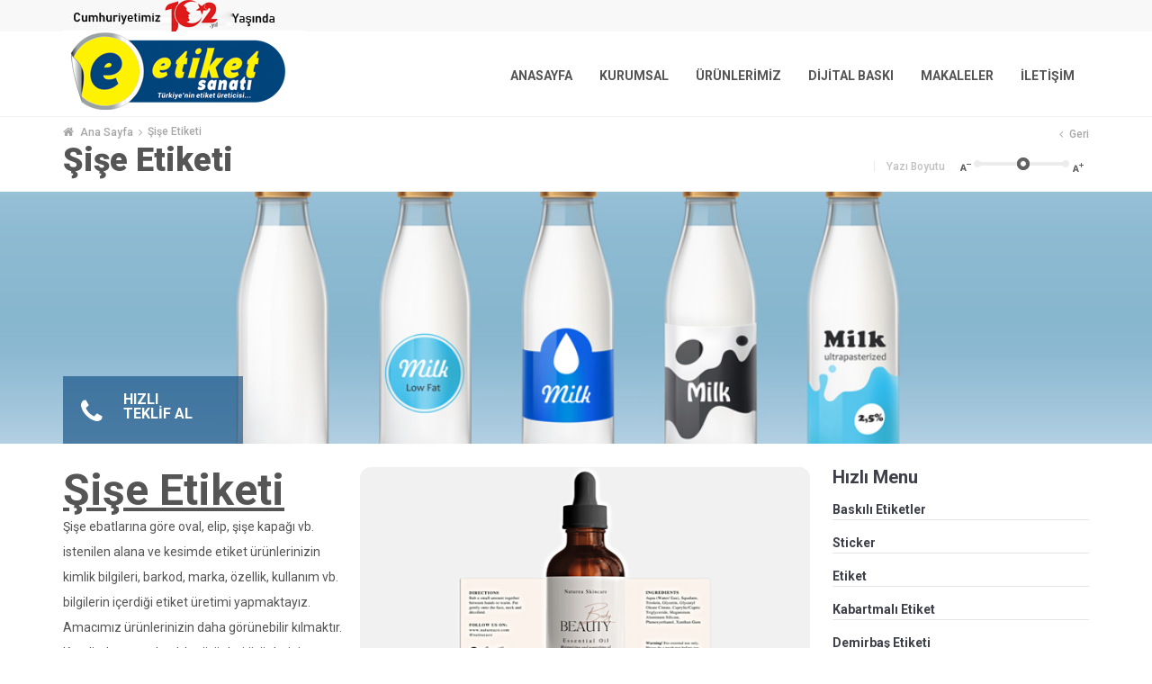

--- FILE ---
content_type: text/html; charset=utf-8
request_url: https://etiketsanati.com/urunlerimiz/sise-etiketi
body_size: 11978
content:
<!DOCTYPE html>
<html lang="tr" dir="ltr" class="no-js">
<head>    
	<meta charset="UTF-8" />
	    <!--<script src="https://www.google.com/recaptcha/api.js" async defer></script>-->
          <script type="4cf89c9ab3adfffbdd236978-text/javascript">
       function onSubmit(token) {
         document.getElementById("demo-form").submit();
       }
     </script>
    <meta http-equiv="X-UA-Compatible" content="IE=edge">
    
    <meta name="viewport" content="width=device-width, initial-scale=1.0, maximum-scale=1.0, user-scalable=no">

        
    <title>Şişe Etiketi | &#220;r&#252;nlerimiz - Etiket Sanatı: Baskılı Etiket | Sticker | &#199;ıkartma | Yapıştırma</title>
    <meta name="description" content="Şişe Etiketi - Şişe Etiketi | &#220;r&#252;nlerimiz - Etiket Sanatı: Baskılı Etiket | Sticker | &#199;ıkartma | Yapıştırma" />
    <meta name="keywords" content="Şişe Etiketi - Şişe Etiketi | &#220;r&#252;nlerimiz - Etiket Sanatı: Baskılı Etiket | Sticker | &#199;ıkartma | Yapıştırma" />
    <!--PageView: 13:PageUrun-->


    <script src="//code.jquery.com/jquery-latest.min.js" type="4cf89c9ab3adfffbdd236978-text/javascript"></script>
	<script src="/jquery.lazyload.js" type="4cf89c9ab3adfffbdd236978-text/javascript"></script>   
     <script src="//maxcdn.bootstrapcdn.com/bootstrap/3.3.7/js/bootstrap.min.js" type="4cf89c9ab3adfffbdd236978-text/javascript"></script>
	<!--<link rel="stylesheet" href="/Content/EtiketV1style/sigorta/birlesik.css">
	<link href="//maxcdn.bootstrapcdn.com/font-awesome/4.7.0/css/font-awesome.min.css" rel="stylesheet" media="print" onload="this.media='all'">
	<link rel="preload" href="//maxcdn.bootstrapcdn.com/font-awesome/4.7.0/css/font-awesome.min.css" as="style" onload="this.onload=null; this.rel='stylesheet'"> 
<noscript><link rel="stylesheet" href="//maxcdn.bootstrapcdn.com/font-awesome/4.7.0/css/font-awesome.min.css"></noscript> 
	<link rel="preload" href="/Content/EtiketV1style/sigorta/birlesik.css" as="style" onload="this.onload=null; this.rel='stylesheet'"> 
<noscript><link rel="stylesheet" href="/Content/EtiketV1style/sigorta/birlesik.css"></noscript> -->
    <link rel="icon" type="image/png" href="/Content/EtiketV1style/logo16x16.png" />
    <script src="/cdn-cgi/scripts/7d0fa10a/cloudflare-static/rocket-loader.min.js" data-cf-settings="4cf89c9ab3adfffbdd236978-|49"></script><link rel="stylesheet" media="print" onload="this.media='all'" href="//maxcdn.bootstrapcdn.com/bootstrap/3.3.7/css/bootstrap.min.css">
    <script src="/cdn-cgi/scripts/7d0fa10a/cloudflare-static/rocket-loader.min.js" data-cf-settings="4cf89c9ab3adfffbdd236978-|49"></script><link rel="stylesheet" href="https://www.etiketsanati.com/Content/_systemALL/reset.css" media="print" onload="this.media='all'">
     <script src="/cdn-cgi/scripts/7d0fa10a/cloudflare-static/rocket-loader.min.js" data-cf-settings="4cf89c9ab3adfffbdd236978-|49"></script><link href="https://www.etiketsanati.com/Content/_systemALL/default.css" rel="stylesheet" media="print" onload="this.media='all'">
    <!--<script src="/Scripts/jquery-2.1.1.min.js"></script>
<script src="/Scripts/areaResizer/areaResizer.js"></script>
<script src="/systemContent/DropBoxTim/DropBoxTim.js"></script>
<script src="/systemContent/jquery.marquee.js"></script>

    <script src="/Scripts/JquerVal/jquery.unobtrusive-ajax.js"></script>
<script src="/Scripts/JquerVal/jquery.validate.min.js"></script>
<script src="/Scripts/JquerVal/jquery.validate.unobtrusive.js"></script>
-->
    <script src="https://www.etiketsanati.com/Scripts/fancy/jquery.fancybox.min.js" defer type="4cf89c9ab3adfffbdd236978-text/javascript"></script>
     <script src="/cdn-cgi/scripts/7d0fa10a/cloudflare-static/rocket-loader.min.js" data-cf-settings="4cf89c9ab3adfffbdd236978-|49"></script><link href="https://www.etiketsanati.com/Scripts/fancy/jquery.fancybox.min.css" rel="stylesheet" media="print" onload="this.media='all'" />
    <script type="4cf89c9ab3adfffbdd236978-text/javascript">
        $(document).ready(function () {
            $('[rel="gallery"]').fancybox();
        })
    </script>
    <script src="/Content/EtiketV1style/function.js" defer type="4cf89c9ab3adfffbdd236978-text/javascript"></script>
    <!--[if lt IE 9]>
    <script src="https://oss.maxcdn.com/html5shiv/3.7.2/html5shiv.min.js"></script>
    <script src="https://oss.maxcdn.com/respond/1.4.2/respond.min.js"></script>
    <![endif]-->
    <!--<link href='https://fonts.googleapis.com/css?family=Open+Sans:400,300,300italic,400italic,600,600italic,700,700italic,800,800italic&subset=latin,latin-ext&display=swap' rel='stylesheet' type='text/css' />-->
    <script src="/cdn-cgi/scripts/7d0fa10a/cloudflare-static/rocket-loader.min.js" data-cf-settings="4cf89c9ab3adfffbdd236978-|49"></script><link href="https://fonts.googleapis.com/css?family=Raleway:100,200,300,300i,400,500,600,700,800,900&subset=latin-ext&display=swap" rel="preload" as="style" onload="this.onload=null; this.rel='stylesheet'"/>
    <script src="/cdn-cgi/scripts/7d0fa10a/cloudflare-static/rocket-loader.min.js" data-cf-settings="4cf89c9ab3adfffbdd236978-|49"></script><link rel="stylesheet" type="text/css" href="https://cdnjs.cloudflare.com/ajax/libs/font-awesome/4.7.0/css/font-awesome.css" media="print" onload="this.media='all'" />
    <script src="/cdn-cgi/scripts/7d0fa10a/cloudflare-static/rocket-loader.min.js" data-cf-settings="4cf89c9ab3adfffbdd236978-|49"></script><link rel="stylesheet" href="https://www.etiketsanati.com/Content/EtiketV1style/sigorta/style.css" media="print" onload="this.media='all'">
    <script src="/cdn-cgi/scripts/7d0fa10a/cloudflare-static/rocket-loader.min.js" data-cf-settings="4cf89c9ab3adfffbdd236978-|49"></script><link href="https://www.etiketsanati.com/Content/EtiketV1style/sigorta/mobile.css" rel="stylesheet" media="print" onload="this.media='all'">
    <script src="/cdn-cgi/scripts/7d0fa10a/cloudflare-static/rocket-loader.min.js" data-cf-settings="4cf89c9ab3adfffbdd236978-|49"></script><link href="https://www.etiketsanati.com/Content/EtiketV1style/sigorta/reset.css" rel="stylesheet" media="print" onload="this.media='all'">
    <script src="/cdn-cgi/scripts/7d0fa10a/cloudflare-static/rocket-loader.min.js" data-cf-settings="4cf89c9ab3adfffbdd236978-|49"></script><link href="https://www.etiketsanati.com/Content/EtiketV1style/sigorta/main.css" rel="stylesheet" media="print" onload="this.media='all'">
    <script src="/cdn-cgi/scripts/7d0fa10a/cloudflare-static/rocket-loader.min.js" data-cf-settings="4cf89c9ab3adfffbdd236978-|49"></script><link rel="stylesheet" href="https://www.etiketsanati.com/Content/EtiketV1style/sigorta/font.css" media="print" onload="this.media='all'">
    <script src="/cdn-cgi/scripts/7d0fa10a/cloudflare-static/rocket-loader.min.js" data-cf-settings="4cf89c9ab3adfffbdd236978-|49"></script><link href="/Content/EtiketV1style/sigorta/mobile-nav.css" rel="stylesheet" media="print" onload="this.media='all'">
    <script src="/cdn-cgi/scripts/7d0fa10a/cloudflare-static/rocket-loader.min.js" data-cf-settings="4cf89c9ab3adfffbdd236978-|49"></script><link href="https://www.etiketsanati.com/Content/EtiketV1style/sigorta/czia-select.css" rel="stylesheet" media="print" onload="this.media='all'">
    <script src="https://www.etiketsanati.com/Content/EtiketV1style/sigorta/jquery.czia-select.js" defer type="4cf89c9ab3adfffbdd236978-text/javascript"></script>
    <script src="https://www.etiketsanati.com/Content/EtiketV1style/sigorta/main.js" type="4cf89c9ab3adfffbdd236978-text/javascript"></script>
    <!--thme-->
    <!-- Owl Stylesheets -->
   <!-- <link rel="stylesheet" href="https://www.etiketsanati.com/Scripts/owlcarousel/assets/owl.carousel.min.css" media="print" onload="this.media='all'">
    <link rel="stylesheet" href="https://www.etiketsanati.com/Scripts/owlcarousel/assets/owl.theme.default.min.css" media="print" onload="this.media='all'">-->
    <script src="/Scripts/owlcarousel/owl.carousel.js" type="4cf89c9ab3adfffbdd236978-text/javascript"></script>
    <script src="/cdn-cgi/scripts/7d0fa10a/cloudflare-static/rocket-loader.min.js" data-cf-settings="4cf89c9ab3adfffbdd236978-|49"></script><link rel="stylesheet" href="https://www.etiketsanati.com/Content/EtiketV1style/tema.css" media="print" onload="this.media='all'">
    <script type="4cf89c9ab3adfffbdd236978-text/javascript" src="https://smartarget.online/loader.js?u=f1b13d1dafb67e90c7d3964cd3bee81c7df3affc"></script>

<link rel="canonical" href="https://etiketsanati.com/urunlerimiz/sise-etiketi" />

<meta property="og:url" content="https://etiketsanati.com/urunlerimiz/sise-etiketi" />
<meta property="og:type" content="website" />
</head>
<body class="detailView wide-layout">

    



    <div class="mobile-nav-wrapper">
        <div class="mobile-nav-outer">
            <div class="mobile-nav-container">
                <div class="mobile-nav-content cziaTabContent-2">
                    <div class="heading">
                        <span class="title">
                            Etiket Sanatı: Baskılı Etiket | Sticker | &#199;ıkartma
                        <a class="mobile-nav-close" href="javascript:;">
                            <i class="icon fa fa-angle-left"></i>
                        </a>
                    </span>
                </div>
                <nav class="mobile-nav-list">
                    <ul>
                        <li><a href="/"><i class="icon fa fa-home"></i>Ana Sayfa</a></li>


                        <li>
                            <a href="#"><i class="icon fa fa-id-badge"></i>Kurumsal</a>
                            <div class="mobile-nav-detail">
                                <div class="heading">
                                    <span class="title">KURUMSAL <a class="mobile-nav-detail-close" href="javascript:;"><i class="icon fa fa-angle-left"></i></a></span>
                                </div>
                                <ul>
                                        <li><a href="/Etiket Sanati Hakkında" ><i class="icon fa fa-user-md"></i>Hakkımızda</a></li>
                                        <li><a href="/etiket-sanati-vizyon-misyonumuz" ><i class="icon fa fa-user-md"></i>Vizyon &amp; Misyon</a></li>
                                        <li><a href="/etiket-sanati-makine-parkurumuz" ><i class="icon fa fa-user-md"></i>Makine Parkuru</a></li>
                                        <li><a href="/banka-hesap-bilgilerimiz" ><i class="icon fa fa-user-md"></i>Banka Hesap Bilgilerimiz</a></li>
                                        <li><a href="/online-odeme" ><i class="icon fa fa-user-md"></i>Online &#214;deme</a></li>
                                </ul>
                            </div>
                        </li>
                        <li>

                            <a href="#"><i class="icon fa fa-cog"></i>&#220;r&#252;nlerimiz</a>
                            <div class="mobile-nav-detail">
                                <div class="heading">
                                    <h3 class="title">&#220;R&#220;NLERİMİZ <a class="mobile-nav-detail-close" href="javascript:;"><i class="icon fa fa-angle-left"></i></a></h3>
                                </div>
                                <ul>
                                        <li><a href="/baskilietiketler" ><i class="icon fa fa-user-md"></i>Baskılı Etiketler</a></li>
                                        <li><a href="/sticker" ><i class="icon fa fa-user-md"></i>Sticker</a></li>
                                        <li><a href="/etiket" ><i class="icon fa fa-user-md"></i>Etiket</a></li>
                                        <li><a href="/kabartmali-etiket" ><i class="icon fa fa-user-md"></i>Kabartmalı Etiket</a></li>
                                        <li><a href="/urunlerimiz/demirbas-etiketi" ><i class="icon fa fa-user-md"></i>Demirbaş Etiketi</a></li>
                                        <li><a href="/parfum-etiketi" ><i class="icon fa fa-user-md"></i>Parf&#252;m Etiketi</a></li>
                                        <li><a href="/holigram-etiket-gokkusagi" ><i class="icon fa fa-user-md"></i>Holigram Etiket</a></li>
                                        <li><a href="/urunlerimiz/makine-etiketi" ><i class="icon fa fa-user-md"></i>Makine Etiketi</a></li>
                                        <li><a href="/urunlerimiz/yer-zemin-etiketi" ><i class="icon fa fa-user-md"></i>Yer Zemin Etiketi</a></li>
                                        <li><a href="/urunlerimiz/sise-etiketi" ><i class="icon fa fa-user-md"></i>Şişe Etiketi</a></li>
                                        <li><a href="/urunlerimiz/bidon-etiketi" ><i class="icon fa fa-user-md"></i>Bidon Etiketi</a></li>
                                        <li><a href="/urunlerimiz/kova-etiketi" ><i class="icon fa fa-user-md"></i>Kova Etiketi</a></li>
                                        <li><a href="/Brail-alfabeli-baski-etiket-kabartma" ><i class="icon fa fa-user-md"></i>Brail Alfabeli Etiket </a></li>
                                        <li><a href="/urunlerimiz/harf-harf-etiketler" ><i class="icon fa fa-user-md"></i>Harf Harf Etiketler</a></li>
                                        <li><a href="/urunlerimiz/ce-etiketi" ><i class="icon fa fa-user-md"></i>CE Etiketi</a></li>
                                        <li><a href="/urunlerimiz/detarjan-temizlik-etiketleri" ><i class="icon fa fa-user-md"></i>Detarjan Temizlik Etiketleri</a></li>
                                        <li><a href="/yuvarlak-yapiskanli-etiket" ><i class="icon fa fa-user-md"></i>Yuvarlak Yapışkanlı Etiket</a></li>
                                        <li><a href="/goldetiket-altinyaldizetiket-varaketiket" ><i class="icon fa fa-user-md"></i>Gold-G&#252;m&#252;ş Yaldız Etiket</a></li>
                                        <li><a href="/urunlerimiz/kraft-etiket" ><i class="icon fa fa-user-md"></i>Kraft Etiket</a></li>
                                        <li><a href="/bal-kavanoz-etiketi" ><i class="icon fa fa-user-md"></i>Bal Kavanoz Etiketi</a></li>
                                        <li><a href="/ciftyuzcifttarafbaskilietiketler" ><i class="icon fa fa-user-md"></i>&#199;ift Y&#252;z Baskılı Etiketler</a></li>
                                        <li><a href="/urunlerimiz/deri-baskili-etiket" ><i class="icon fa fa-user-md"></i>Deri Baskılı Etiket</a></li>
                                        <li><a href="/konserve-etiketleri" ><i class="icon fa fa-user-md"></i>Konserve Etiketleri</a></li>
                                        <li><a href="/urunlerimiz/damla-etiket" ><i class="icon fa fa-user-md"></i>Damla Etiket</a></li>
                                        <li><a href="/zeytinyagi-etiketi" ><i class="icon fa fa-user-md"></i>Zeytinyağı Etiketi</a></li>
                                        <li><a href="/kolay-soyulabilen-etiketler" ><i class="icon fa fa-user-md"></i>Kolay Soyulabilen Etiketler</a></li>
                                        <li><a href="/urunlerimiz/adr-arac-tehlike-etiketleri" ><i class="icon fa fa-user-md"></i>Adr Ara&#231; Tehlike Etiketleri</a></li>
                                        <li><a href="/urunlerimiz/folyo-yapiskan-etiket" ><i class="icon fa fa-user-md"></i>Folyo Yapışkan Etiket</a></li>
                                        <li><a href="/urunlerimiz/metal-etiket" ><i class="icon fa fa-user-md"></i>Metal Etiket</a></li>
                                        <li><a href="/urunlerimiz/bez-branda-etiketi" ><i class="icon fa fa-user-md"></i>Bez - Branda Etiketi</a></li>
                                        <li><a href="/urunlerimiz/agiz-kapama-etiketi" ><i class="icon fa fa-user-md"></i>Ağız Kapama Etiketi</a></li>
                                        <li><a href="/urunlerimiz/kontrol-edildi-etiketi" ><i class="icon fa fa-user-md"></i>Kontrol Edildi Etiketi</a></li>
                                        <li><a href="/made-in-turkiye-etiketi-mensei" ><i class="icon fa fa-user-md"></i>Made in Turkey Etiketleri</a></li>
                                        <li><a href="/urunlerimiz/wobbler" ><i class="icon fa fa-user-md"></i>Wobbler</a></li>
                                        <li><a href="/lumen-folyo-etiket" ><i class="icon fa fa-user-md"></i>L&#252;men Folyo Etiket</a></li>
                                        <li><a href="/urunlerimiz/icten-yapisma-etiket" ><i class="icon fa fa-user-md"></i>İ&#231;ten Yapışma Etiket</a></li>
                                        <li><a href="/reflektor-etiket-refrektif-etiket" ><i class="icon fa fa-user-md"></i>Reflekt&#246;r Etiket</a></li>
                                        <li><a href="/petekli-refrektif-refrektor-reflektif" ><i class="icon fa fa-user-md"></i>Petekli Reflektif</a></li>
                                        <li><a href="/silver-metalize-etiket" ><i class="icon fa fa-user-md"></i>Silver Metalize Etiket</a></li>
                                        <li><a href="/seffaf-beyaz-etiket" ><i class="icon fa fa-user-md"></i>Şeffaf Beyaz Etiket</a></li>
                                        <li><a href="/seffafetiket" ><i class="icon fa fa-user-md"></i>Şeffaf Etiket</a></li>
                                        <li><a href="/ikaz-uyari-etiketleri" ><i class="icon fa fa-user-md"></i>İkaz Uyarı Etiketleri</a></li>
                                        <li><a href="/pvc-etiket" ><i class="icon fa fa-user-md"></i>PVC Etiket</a></li>
                                        <li><a href="/leksan-etiket" ><i class="icon fa fa-user-md"></i>Leksan Etiket</a></li>
                                        <li><a href="/garanti-etiketi" ><i class="icon fa fa-user-md"></i>Garanti Etiketi</a></li>
                                        <li><a href="/urunlerimiz/gida-etiketleri" ><i class="icon fa fa-user-md"></i>Gıda Etiketleri</a></li>
                                        <li><a href="/urunlerimiz/kablo-etiketi" ><i class="icon fa fa-user-md"></i>Kablo Etiketi</a></li>
                                        <li><a href="/3d-tarama-etiketi-marker" ><i class="icon fa fa-user-md"></i>3D Tarama Etiketi</a></li>
                                        <li><a href="/gessolaretiketleri" ><i class="icon fa fa-user-md"></i>GES Solar Etiketleri</a></li>
                                        <li><a href="/cift-tarafli-bant-kesim" ><i class="icon fa fa-user-md"></i>&#199;ift Taraflı Bant &#214;zel Kesim</a></li>
                                </ul>
                            </div>
                        </li>


                        <li><a href="/makaleler" ><i class="icon fa fa-newspaper-o"></i>Makaleler</a></li>

                        <li><a href="/iletisim" ><i class="icon fa fa-map-marker"></i>İletişim</a></li>
                    </ul>
                </nav>
            </div>
            <div class="mobile-nav-content cziaTabContent-2">
                <div class="heading">
                    <h3 class="title">HIZLI <span>MENU</span><a class="mobile-nav-close" href="javascript:;"><i class="icon fa fa-angle-left"></i></a></h3>
                </div>
                <nav class="mobile-nav-list hizli-mobile">
                    <ul>

                            <li><a href="/Etiket Sanati Hakkında" >Hakkımızda</a></li>
                            <li><a href="/etiket-sanati-vizyon-misyonumuz" >Vizyon &amp; Misyon</a></li>
                            <li><a href="/etiket-sanati-makine-parkurumuz" >Makine Parkuru</a></li>
                            <li><a href="/iletisim" >İletişim</a></li>
                    </ul>
                </nav>


            </div>
        </div>
        <div id="cziaTab-2" class="mobile-nav-button">
            <ul>
                <li><a href="javascript:;">MENU</a></li>
                <li><a href="javascript:;">HIZLI MENU</a></li>
            </ul>
        </div>

    </div>
</div>



<header class="header">
    <div class="headerTop">
        <div class="container">
			<img src="/cumhuriyet.jpeg" alt="100 yÄ±l" width="269" height="35" />
        </div>
    </div>

    <div class="headerBottom">
        <div class="container">
            <div class="mobile-nav-toggle"><a href="javascript:;"><i class="icon fa fa-bars"></i></a> </div>
            <div class="logo">
                <a href="/">
                    <img src="/logo.png" alt="etiket" width="251" height="90" />
                </a>
            </div>
            <div class="main-nav">
                <div class="navContainer">


                    <ul>
                                <li class="current menu-item-129">
                                    <a href="/" >ANASAYFA</a>
                                </li>
                                <li class="dropdown menu-item-180">
                                    <a href="/Etiket%20Sanati%20Hakkında" >KURUMSAL</a>
                                    <!--sub menu-->
                                    <div class="sub-menu-wrap">
                                        <ul>
                                                <li>
                                                    <a href="/Etiket Sanati Hakkında" >
<i class='icon fa fa-user-md'></i>                                                        Hakkımızda
                                                    </a>
                                                </li>
                                                <li>
                                                    <a href="/etiket-sanati-vizyon-misyonumuz" >
<i class='icon fa fa-heartbeat'></i>                                                        Vizyon &amp; Misyon
                                                    </a>
                                                </li>
                                                <li>
                                                    <a href="/etiket-sanati-makine-parkurumuz" >
<i class='icon fa fa-chain-broken'></i>                                                        Makine Parkuru
                                                    </a>
                                                </li>
                                                <li>
                                                    <a href="/banka-hesap-bilgilerimiz" >
<i class='icon fa  fa-credit-card-alt'></i>                                                        Banka Hesap Bilgilerimiz
                                                    </a>
                                                </li>
                                                <li>
                                                    <a href="/online-odeme" >
<i class='icon fa  fa-credit-card-alt'></i>                                                        Online &#214;deme
                                                    </a>
                                                </li>
                                        </ul>
                                    </div>
                                </li>
                                <li class="dropdown menu-item-162">
                                    <a href="/urunlerimiz" >&#220;R&#220;NLERİMİZ</a>
                                    <!--sub menu-->
                                    <div class="sub-menu-wrap">
                                        <ul>
                                                <li>
                                                    <a href="/baskilietiketler" >
<i class='icon fa  fa-star-o'></i>                                                        Baskılı Etiketler
                                                    </a>
                                                </li>
                                                <li>
                                                    <a href="/sticker" >
<i class='icon fa  fa-star-o'></i>                                                        Sticker
                                                    </a>
                                                </li>
                                                <li>
                                                    <a href="/etiket" >
<i class='icon fa  fa-star-o'></i>                                                        Etiket
                                                    </a>
                                                </li>
                                                <li>
                                                    <a href="/kabartmali-etiket" >
<i class='icon fa  fa-star-o'></i>                                                        Kabartmalı Etiket
                                                    </a>
                                                </li>
                                                <li>
                                                    <a href="/urunlerimiz/demirbas-etiketi" >
<i class='icon fa  fa-star-o'></i>                                                        Demirbaş Etiketi
                                                    </a>
                                                </li>
                                                <li>
                                                    <a href="/parfum-etiketi" >
<i class='icon fa  fa-star-o'></i>                                                        Parf&#252;m Etiketi
                                                    </a>
                                                </li>
                                                <li>
                                                    <a href="/holigram-etiket-gokkusagi" >
<i class='icon fa  fa-star-o'></i>                                                        Holigram Etiket
                                                    </a>
                                                </li>
                                                <li>
                                                    <a href="/urunlerimiz/makine-etiketi" >
<i class='icon fa  fa-star-o'></i>                                                        Makine Etiketi
                                                    </a>
                                                </li>
                                                <li>
                                                    <a href="/urunlerimiz/yer-zemin-etiketi" >
<i class='icon fa  fa-star-o'></i>                                                        Yer Zemin Etiketi
                                                    </a>
                                                </li>
                                                <li>
                                                    <a href="/urunlerimiz/sise-etiketi" >
<i class='icon fa  fa-star-o'></i>                                                        Şişe Etiketi
                                                    </a>
                                                </li>
                                                <li>
                                                    <a href="/urunlerimiz/bidon-etiketi" >
<i class='icon fa  fa-star-o'></i>                                                        Bidon Etiketi
                                                    </a>
                                                </li>
                                                <li>
                                                    <a href="/urunlerimiz/kova-etiketi" >
<i class='icon fa  fa-star-o'></i>                                                        Kova Etiketi
                                                    </a>
                                                </li>
                                                <li>
                                                    <a href="/Brail-alfabeli-baski-etiket-kabartma" >
<i class='icon fa  fa-star-o'></i>                                                        Brail Alfabeli Etiket 
                                                    </a>
                                                </li>
                                                <li>
                                                    <a href="/urunlerimiz/harf-harf-etiketler" >
<i class='icon fa  fa-star-o'></i>                                                        Harf Harf Etiketler
                                                    </a>
                                                </li>
                                                <li>
                                                    <a href="/urunlerimiz/ce-etiketi" >
<i class='icon fa  fa-star-o'></i>                                                        CE Etiketi
                                                    </a>
                                                </li>
                                                <li>
                                                    <a href="/urunlerimiz/detarjan-temizlik-etiketleri" >
<i class='icon fa  fa-star-o'></i>                                                        Detarjan Temizlik Etiketleri
                                                    </a>
                                                </li>
                                                <li>
                                                    <a href="/yuvarlak-yapiskanli-etiket" >
<i class='icon fa  fa-star-o'></i>                                                        Yuvarlak Yapışkanlı Etiket
                                                    </a>
                                                </li>
                                                <li>
                                                    <a href="/goldetiket-altinyaldizetiket-varaketiket" >
<i class='icon fa  fa-star-o'></i>                                                        Gold-G&#252;m&#252;ş Yaldız Etiket
                                                    </a>
                                                </li>
                                                <li>
                                                    <a href="/urunlerimiz/kraft-etiket" >
<i class='icon fa  fa-star-o'></i>                                                        Kraft Etiket
                                                    </a>
                                                </li>
                                                <li>
                                                    <a href="/bal-kavanoz-etiketi" >
<i class='icon fa  fa-star-o'></i>                                                        Bal Kavanoz Etiketi
                                                    </a>
                                                </li>
                                                <li>
                                                    <a href="/ciftyuzcifttarafbaskilietiketler" >
<i class='icon fa  fa-star-o'></i>                                                        &#199;ift Y&#252;z Baskılı Etiketler
                                                    </a>
                                                </li>
                                                <li>
                                                    <a href="/urunlerimiz/deri-baskili-etiket" >
<i class='icon fa  fa-star-o'></i>                                                        Deri Baskılı Etiket
                                                    </a>
                                                </li>
                                                <li>
                                                    <a href="/konserve-etiketleri" >
<i class='icon fa  fa-star-o'></i>                                                        Konserve Etiketleri
                                                    </a>
                                                </li>
                                                <li>
                                                    <a href="/urunlerimiz/damla-etiket" >
<i class='icon fa  fa-star-o'></i>                                                        Damla Etiket
                                                    </a>
                                                </li>
                                                <li>
                                                    <a href="/zeytinyagi-etiketi" >
<i class='icon fa  fa-star-o'></i>                                                        Zeytinyağı Etiketi
                                                    </a>
                                                </li>
                                                <li>
                                                    <a href="/kolay-soyulabilen-etiketler" >
<i class='icon fa  fa-star-o'></i>                                                        Kolay Soyulabilen Etiketler
                                                    </a>
                                                </li>
                                                <li>
                                                    <a href="/urunlerimiz/adr-arac-tehlike-etiketleri" >
<i class='icon fa  fa-star-o'></i>                                                        Adr Ara&#231; Tehlike Etiketleri
                                                    </a>
                                                </li>
                                                <li>
                                                    <a href="/urunlerimiz/folyo-yapiskan-etiket" >
<i class='icon fa  fa-star-o'></i>                                                        Folyo Yapışkan Etiket
                                                    </a>
                                                </li>
                                                <li>
                                                    <a href="/urunlerimiz/metal-etiket" >
<i class='icon fa  fa-star-o'></i>                                                        Metal Etiket
                                                    </a>
                                                </li>
                                                <li>
                                                    <a href="/urunlerimiz/bez-branda-etiketi" >
<i class='icon fa  fa-star-o'></i>                                                        Bez - Branda Etiketi
                                                    </a>
                                                </li>
                                                <li>
                                                    <a href="/urunlerimiz/agiz-kapama-etiketi" >
<i class='icon fa  fa-star-o '></i>                                                        Ağız Kapama Etiketi
                                                    </a>
                                                </li>
                                                <li>
                                                    <a href="/urunlerimiz/kontrol-edildi-etiketi" >
<i class='icon fa  fa-star-o'></i>                                                        Kontrol Edildi Etiketi
                                                    </a>
                                                </li>
                                                <li>
                                                    <a href="/made-in-turkiye-etiketi-mensei" >
<i class='icon fa  fa-star-o'></i>                                                        Made in Turkey Etiketleri
                                                    </a>
                                                </li>
                                                <li>
                                                    <a href="/urunlerimiz/wobbler" >
<i class='icon fa  fa-star-o'></i>                                                        Wobbler
                                                    </a>
                                                </li>
                                                <li>
                                                    <a href="/lumen-folyo-etiket" >
<i class='icon fa  fa-star-o'></i>                                                        L&#252;men Folyo Etiket
                                                    </a>
                                                </li>
                                                <li>
                                                    <a href="/urunlerimiz/icten-yapisma-etiket" >
<i class='icon fa  fa-star-o'></i>                                                        İ&#231;ten Yapışma Etiket
                                                    </a>
                                                </li>
                                                <li>
                                                    <a href="/reflektor-etiket-refrektif-etiket" >
<i class='icon fa  fa-star-o'></i>                                                        Reflekt&#246;r Etiket
                                                    </a>
                                                </li>
                                                <li>
                                                    <a href="/petekli-refrektif-refrektor-reflektif" >
<i class='icon fa  fa-star-o'></i>                                                        Petekli Reflektif
                                                    </a>
                                                </li>
                                                <li>
                                                    <a href="/silver-metalize-etiket" >
<i class='icon fa  fa-star-o'></i>                                                        Silver Metalize Etiket
                                                    </a>
                                                </li>
                                                <li>
                                                    <a href="/seffaf-beyaz-etiket" >
<i class='icon fa  fa-star-o'></i>                                                        Şeffaf Beyaz Etiket
                                                    </a>
                                                </li>
                                                <li>
                                                    <a href="/seffafetiket" >
<i class='icon fa  fa-star-o'></i>                                                        Şeffaf Etiket
                                                    </a>
                                                </li>
                                                <li>
                                                    <a href="/ikaz-uyari-etiketleri" >
<i class='icon fa  fa-star-o'></i>                                                        İkaz Uyarı Etiketleri
                                                    </a>
                                                </li>
                                                <li>
                                                    <a href="/pvc-etiket" >
<i class='icon fa  fa-star-o'></i>                                                        PVC Etiket
                                                    </a>
                                                </li>
                                                <li>
                                                    <a href="/leksan-etiket" >
<i class='icon fa  fa-star-o'></i>                                                        Leksan Etiket
                                                    </a>
                                                </li>
                                                <li>
                                                    <a href="/garanti-etiketi" >
<i class='icon fa  fa-star-o'></i>                                                        Garanti Etiketi
                                                    </a>
                                                </li>
                                                <li>
                                                    <a href="/urunlerimiz/gida-etiketleri" >
<i class='icon fa  fa-star-o'></i>                                                        Gıda Etiketleri
                                                    </a>
                                                </li>
                                                <li>
                                                    <a href="/urunlerimiz/kablo-etiketi" >
<i class='icon fa  fa-star-o'></i>                                                        Kablo Etiketi
                                                    </a>
                                                </li>
                                                <li>
                                                    <a href="/3d-tarama-etiketi-marker" >
<i class='icon fa  fa-star-o'></i>                                                        3D Tarama Etiketi
                                                    </a>
                                                </li>
                                                <li>
                                                    <a href="/gessolaretiketleri" >
<i class='icon fa  fa-star-o '></i>                                                        GES Solar Etiketleri
                                                    </a>
                                                </li>
                                                <li>
                                                    <a href="/cift-tarafli-bant-kesim" >
<i class='icon fa  fa-star-o'></i>                                                        &#199;ift Taraflı Bant &#214;zel Kesim
                                                    </a>
                                                </li>
                                        </ul>
                                    </div>
                                </li>
                                <li class="dropdown menu-item-1301">
                                    <a href="/dijital-baski" >DİJİTAL BASKI</a>
                                    <!--sub menu-->
                                    <div class="sub-menu-wrap">
                                        <ul>
                                                <li>
                                                    <a href="/dijital-baski/delikli-folyo" >
<i class='icon fa  fa-star-o'></i>                                                        Delikli Folyo
                                                    </a>
                                                </li>
                                                <li>
                                                    <a href="/dijital-baski/mesh-branda-baski" >
<i class='icon fa  fa-star-o'></i>                                                        Mesh Branda Baskı
                                                    </a>
                                                </li>
                                                <li>
                                                    <a href="/folyo-baski" >
<i class='icon fa  fa-star-o'></i>                                                        Folyo Baskı
                                                    </a>
                                                </li>
                                                <li>
                                                    <a href="/afis-poster-baski" >
<i class='icon fa  fa-star-o'></i>                                                        Afiş Poster Baskı
                                                    </a>
                                                </li>
                                                <li>
                                                    <a href="/branda-baski-konya" >
<i class='icon fa  fa-star-o'></i>                                                        Branda Baskısı
                                                    </a>
                                                </li>
                                                <li>
                                                    <a href="/fotoblok-baski" >
<i class='icon fa  fa-star-o'></i>                                                        Fotoblok Baskı
                                                    </a>
                                                </li>
                                                <li>
                                                    <a href="/dekota-baski" >
<i class='icon fa  fa-star-o'></i>                                                        Dekota Baskı
                                                    </a>
                                                </li>
                                                <li>
                                                    <a href="/duvar-kagidi-baski" >
<i class='icon fa  fa-star-o'></i>                                                        Duvar Kağıdı Baskısı
                                                    </a>
                                                </li>
                                                <li>
                                                    <a href="/dijital-baski/duratrans-baski-ic-mekan" >
<i class='icon fa  fa-star-o'></i>                                                        DuraTrans Baskı İ&#231; Mekan
                                                    </a>
                                                </li>
                                        </ul>
                                    </div>
                                </li>
                                <li class="current menu-item-186">
                                    <a href="/makaleler" >MAKALELER</a>
                                </li>
                                <li class="current menu-item-166">
                                    <a href="/iletisim" >İLETİŞİM</a>
                                </li>
                    </ul>
                </div>
            </div>
        </div>
    </div>
</header>








<div class="innerPageHeading">
    <div class="content">
        <div class="container">
            <div class="content-heading">
                <div class="site-map">
                    <a href="/"><i class="icon-home fa fa-home"></i>Ana Sayfa <i class="icon fa fa-angle-right"></i></a>
                    <a href="#">Şişe Etiketi <i class="icon fa fa-angle-right"></i></a>
                </div>
                <div class="site-back">
                    <a href="javascript:history.back();"><i class="icon fa fa-angle-left"></i>Geri</a>
                </div>
            </div>
            <div class="content-sub">
                <h3 class="title"> Şişe Etiketi    </h3>
                <div class="float-right content-sub-right">

                    <div class="textSizer">
                        <link rel="stylesheet" type="text/css" href="/Content/EtiketV1style/sigorta/jquery-ui.css" />
<link rel="stylesheet" type="text/css" href="/Content/EtiketV1style/sigorta/text-sizer.css" />
<script type="4cf89c9ab3adfffbdd236978-text/javascript" src="/Content/EtiketV1style/sigorta/jquery-migrate-1.2.1.js"></script>
<script type="4cf89c9ab3adfffbdd236978-text/javascript" src="/Content/EtiketV1style/sigorta/jquery-ui.js"></script>
<script type="4cf89c9ab3adfffbdd236978-text/javascript" src="/Content/EtiketV1style/sigorta/jquery.text-sizer.js"></script>


                        <h3 class="fontSizerTitle">Yazı Boyutu</h3>

                        <div id="fontSizerPlugin" class="clearfix">
                            <div id="fontSizer">
                                <a href="javascript:void();" class="minus" title="Küçült"></a>
                                <div id="fontSlider"></div>
                                <a href="javascript:void();" class="plus" title="Büyüt"></a>
                            </div>

                        </div>


                    </div>
                </div>
            </div>
        </div>
    </div>
    <div class="photo">
        <img data-0="top: -110px;" data-750="top:100;" src="/Content/EtiketV1Style/Depo/Item/1352/7beacc27-b746-4289-b143-18bc73fdbe2a.jpg" class="skrollable rendered" style="top: -78.08px;">
        <!--ImageMD-->
        <div class="get-quotes-content">
            <div class="container">
                <div class="get-quotes-content-btn get-quotes-btn">
                    <a href="https://etiketsanati.com/iletisim"><i class="icon fa fa-phone"></i><span>HIZLI<br>TEKLİF AL</span></a>
                </div>
            </div>
        </div>
    </div>
</div>

<div class="innerPageContent">
    <div class="container">

        <div class="rightContent">
            <div class="content-description article">
				<a href="#product-gallery" id="gallery-cover"><img src="/product-cat/sise-etiketi.jpg" width="500" height="250" /></a>
                <h1><u><span style="font-size:48px"><strong>Şişe Etiketi</strong></span></u></h1>

<p>Şişe ebatlarına göre oval, elip, şişe kapağı vb. istenilen alana ve kesimde etiket ürünlerinizin kimlik bilgileri, barkod, marka, özellik, kullanım vb. bilgilerin içerdiği etiket üretimi yapmaktayız. Amacımız ürünlerinizin daha görünebilir kılmaktır. Kendinden yapışkanlı bu ürünleri ürünlerinize yapıştırmak oldukça kolaydır.<br />
<strong>1. Şişe Ebatlarına Göre Tasarım:</strong><br />
Oval, elips, şişe kapağı gibi farklı şişe ebatlarına ve şekillerine özel tasarımlar.<br />
<strong>2. Kimlik Bilgileri ve Barkodlar:</strong><br />
Ürünlerinizin tanıtımını yapmak amacıyla üzerinde kimlik bilgileri, barkodlar, marka bilgileri gibi detaylar içeren etiket tasarımları.<br />
<strong>3. Özellik ve Kullanım Bilgileri:</strong><br />
Ürünlerinizin özellikleri, kullanım talimatları ve diğer önemli bilgileri içeren etiketler.<br />
<strong>4. Şişe Üzerine Baskı ve Tasarım:</strong><br />
Şişe üzerine uygulanacak baskılar, renkli tasarımlar, grafikler ve marka logolarını içeren etiketler.<br />
<strong>5. Şişe Yapışkanlı Etiketler:</strong><br />
Kendinden yapışkanlı özellikte olan etiketler, kolay uygulama sağlar ve şişe yüzeyine sağlam bir yapışma sunar.<br />
<strong>6. Şişe Sticker ve Tasarım Etiketleri:</strong><br />
Estetik olarak çekici ve dikkat çekici tasarımlara sahip sticker etiketler.<br />
<strong>7. Şişe Ürünleri İçin Özel Tasarımlar:</strong><br />
Belirli şişe ürünleri için özel olarak tasarlanan etiketler.<br />
Şişe etiketleri, ürün ambalajınızın bir parçası olarak müşterilere bilgi iletmek, marka tanıtımını yapmak ve ürünlerinizi rakiplerinizden ayırmak için önemli bir araçtır. Her bir etiket, ürününüzü benzersiz kılarak tüketicilerin dikkatini çekmeye yardımcı olur.</p>


                <span class="newsDetayImages" data-id="1352"></span>
				<div id="product-gallery">
                	    <div class="secGaleri">
            <div class=" col-sm-4 item float-left mb5">
                <a href="/Content/EtiketV1Style/Depo/FotoGaleri/1352/8013-sise-etiketi.jpg" class="galeri_box_1 fancy-gallery" data-lightbox="example-set" title="Şişe Etiketi Şeffaf Beyaz Etiket" rel="gallery">
                    <img style="background-image:url(/Content/EtiketV1Style/Depo/FotoGaleri/1352/thub_8013-sise-etiketi.jpg); " src="/Content/_systemALL/thumb/262x246.png" class="img-responsive bgc bgp bg100" title="Şişe Etiketi Şeffaf Beyaz Etiket" alt="Şişe Etiketi Şeffaf Beyaz Etiket">
                        <center>
                            <b class="transtionWay toggle">Şişe Etiketi Şeffaf Beyaz Etiket</b><p>Şişe Etiketi Şeffaf Beyaz Etiket</p>
                        </center>
                </a>
            </div>
            <div class=" col-sm-4 item float-left mb5">
                <a href="/Content/EtiketV1Style/Depo/FotoGaleri/1352/8012-sise-etiketi.jpg" class="galeri_box_1 fancy-gallery" data-lightbox="example-set" title="Şişe Şeffaf Etiket &#220;zeri Beyaz Baskı" rel="gallery">
                    <img style="background-image:url(/Content/EtiketV1Style/Depo/FotoGaleri/1352/thub_8012-sise-etiketi.jpg); " src="/Content/_systemALL/thumb/262x246.png" class="img-responsive bgc bgp bg100" title="Şişe Şeffaf Etiket &#220;zeri Beyaz Baskı" alt="Şişe Şeffaf Etiket &#220;zeri Beyaz Baskı">
                        <center>
                            <b class="transtionWay toggle">Şişe Şeffaf Etiket &#220;zeri Beyaz Baskı</b><p>Şişe Şeffaf Etiket &#220;zeri Beyaz Baskı</p>
                        </center>
                </a>
            </div>
            <div class=" col-sm-4 item float-left mb5">
                <a href="/Content/EtiketV1Style/Depo/FotoGaleri/1352/5801-sise-etiketi.jpg" class="galeri_box_1 fancy-gallery" data-lightbox="example-set" title="Şampuan Etiketi PP " rel="gallery">
                    <img style="background-image:url(/Content/EtiketV1Style/Depo/FotoGaleri/1352/thub_5801-sise-etiketi.jpg); " src="/Content/_systemALL/thumb/262x246.png" class="img-responsive bgc bgp bg100" title="Şampuan Etiketi PP " alt="Şampuan Etiketi PP ">
                        <center>
                            <b class="transtionWay toggle">Şampuan Etiketi PP </b><p>Şampuan Etiketi PP </p>
                        </center>
                </a>
            </div>
            <div class=" col-sm-4 item float-left mb5">
                <a href="/Content/EtiketV1Style/Depo/FotoGaleri/1352/118-sise-etiketi.jpg" class="galeri_box_1 fancy-gallery" data-lightbox="example-set" title="Şişe Etiketi 01" rel="gallery">
                    <img style="background-image:url(/Content/EtiketV1Style/Depo/FotoGaleri/1352/thub_118-sise-etiketi.jpg); " src="/Content/_systemALL/thumb/262x246.png" class="img-responsive bgc bgp bg100" title="Şişe Etiketi 01" alt="Şişe Etiketi 01">
                        <center>
                            <b class="transtionWay toggle">Şişe Etiketi 01</b><p>Şişe &#252;zeri etiket, yapışkan şişe etiketi</p>
                        </center>
                </a>
            </div>
            <div class=" col-sm-4 item float-left mb5">
                <a href="/Content/EtiketV1Style/Depo/FotoGaleri/1352/117-sise-etiketi.jpg" class="galeri_box_1 fancy-gallery" data-lightbox="example-set" title="Şişe Etiketi 02" rel="gallery">
                    <img style="background-image:url(/Content/EtiketV1Style/Depo/FotoGaleri/1352/thub_117-sise-etiketi.jpg); " src="/Content/_systemALL/thumb/262x246.png" class="img-responsive bgc bgp bg100" title="Şişe Etiketi 02" alt="Şişe Etiketi 02">
                        <center>
                            <b class="transtionWay toggle">Şişe Etiketi 02</b><p>plastik şişe etiketi, yapıştırma şişe etiketi</p>
                        </center>
                </a>
            </div>
            <div class=" col-sm-4 item float-left mb5">
                <a href="/Content/EtiketV1Style/Depo/FotoGaleri/1352/116-sise-etiketi.jpg" class="galeri_box_1 fancy-gallery" data-lightbox="example-set" title="Şişe Etiketi 03" rel="gallery">
                    <img style="background-image:url(/Content/EtiketV1Style/Depo/FotoGaleri/1352/thub_116-sise-etiketi.jpg); " src="/Content/_systemALL/thumb/262x246.png" class="img-responsive bgc bgp bg100" title="Şişe Etiketi 03" alt="Şişe Etiketi 03">
                        <center>
                            <b class="transtionWay toggle">Şişe Etiketi 03</b><p>şişe sticker etiketi</p>
                        </center>
                </a>
            </div>
            <div class=" col-sm-4 item float-left mb5">
                <a href="/Content/EtiketV1Style/Depo/FotoGaleri/1352/115-sise-etiketi.jpg" class="galeri_box_1 fancy-gallery" data-lightbox="example-set" title="Şişe Etiketi 04" rel="gallery">
                    <img style="background-image:url(/Content/EtiketV1Style/Depo/FotoGaleri/1352/thub_115-sise-etiketi.jpg); " src="/Content/_systemALL/thumb/262x246.png" class="img-responsive bgc bgp bg100" title="Şişe Etiketi 04" alt="Şişe Etiketi 04">
                        <center>
                            <b class="transtionWay toggle">Şişe Etiketi 04</b><p>cam şişe etiketi</p>
                        </center>
                </a>
            </div>
            <div class=" col-sm-4 item float-left mb5">
                <a href="/Content/EtiketV1Style/Depo/FotoGaleri/1352/114-sise-etiketi.jpg" class="galeri_box_1 fancy-gallery" data-lightbox="example-set" title="Şişe Etiketi 05" rel="gallery">
                    <img style="background-image:url(/Content/EtiketV1Style/Depo/FotoGaleri/1352/thub_114-sise-etiketi.jpg); " src="/Content/_systemALL/thumb/262x246.png" class="img-responsive bgc bgp bg100" title="Şişe Etiketi 05" alt="Şişe Etiketi 05">
                        <center>
                            <b class="transtionWay toggle">Şişe Etiketi 05</b><p>plastik şişe sticker</p>
                        </center>
                </a>
            </div>
            <div class=" col-sm-4 item float-left mb5">
                <a href="/Content/EtiketV1Style/Depo/FotoGaleri/1352/113-sise-etiketi.jpg" class="galeri_box_1 fancy-gallery" data-lightbox="example-set" title="Şişe Etiketi 06" rel="gallery">
                    <img style="background-image:url(/Content/EtiketV1Style/Depo/FotoGaleri/1352/thub_113-sise-etiketi.jpg); " src="/Content/_systemALL/thumb/262x246.png" class="img-responsive bgc bgp bg100" title="Şişe Etiketi 06" alt="Şişe Etiketi 06">
                        <center>
                            <b class="transtionWay toggle">Şişe Etiketi 06</b><p>zeytinyağı şişe etiketi</p>
                        </center>
                </a>
            </div>
            <div class=" col-sm-4 item float-left mb5">
                <a href="/Content/EtiketV1Style/Depo/FotoGaleri/1352/112-sise-etiketi.jpg" class="galeri_box_1 fancy-gallery" data-lightbox="example-set" title="Şişe Etiketi 07" rel="gallery">
                    <img style="background-image:url(/Content/EtiketV1Style/Depo/FotoGaleri/1352/thub_112-sise-etiketi.jpg); " src="/Content/_systemALL/thumb/262x246.png" class="img-responsive bgc bgp bg100" title="Şişe Etiketi 07" alt="Şişe Etiketi 07">
                        <center>
                            <b class="transtionWay toggle">Şişe Etiketi 07</b><p>şişe etiket yapıştırma folyo etiket</p>
                        </center>
                </a>
            </div>
            <div class=" col-sm-4 item float-left mb5">
                <a href="/Content/EtiketV1Style/Depo/FotoGaleri/1352/111-sise-etiketi.jpg" class="galeri_box_1 fancy-gallery" data-lightbox="example-set" title="Şişe Etiketi 08" rel="gallery">
                    <img style="background-image:url(/Content/EtiketV1Style/Depo/FotoGaleri/1352/thub_111-sise-etiketi.jpg); " src="/Content/_systemALL/thumb/262x246.png" class="img-responsive bgc bgp bg100" title="Şişe Etiketi 08" alt="Şişe Etiketi 08">
                        <center>
                            <b class="transtionWay toggle">Şişe Etiketi 08</b><p>şişe etiketleri</p>
                        </center>
                </a>
            </div>
            <div class=" col-sm-4 item float-left mb5">
                <a href="/Content/EtiketV1Style/Depo/FotoGaleri/1352/157-sise-etiketi.jpg" class="galeri_box_1 fancy-gallery" data-lightbox="example-set" title="Şişe Etiketi 09" rel="gallery">
                    <img style="background-image:url(/Content/EtiketV1Style/Depo/FotoGaleri/1352/thub_157-sise-etiketi.jpg); " src="/Content/_systemALL/thumb/262x246.png" class="img-responsive bgc bgp bg100" title="Şişe Etiketi 09" alt="Şişe Etiketi 09">
                        <center>
                            <b class="transtionWay toggle">Şişe Etiketi 09</b><p>şişe etiketleri</p>
                        </center>
                </a>
            </div>
            <div class=" col-sm-4 item float-left mb5">
                <a href="/Content/EtiketV1Style/Depo/FotoGaleri/1352/149-sise-etiketi.jpg" class="galeri_box_1 fancy-gallery" data-lightbox="example-set" title="Şişe Etiketi 10" rel="gallery">
                    <img style="background-image:url(/Content/EtiketV1Style/Depo/FotoGaleri/1352/thub_149-sise-etiketi.jpg); " src="/Content/_systemALL/thumb/262x246.png" class="img-responsive bgc bgp bg100" title="Şişe Etiketi 10" alt="Şişe Etiketi 10">
                        <center>
                            <b class="transtionWay toggle">Şişe Etiketi 10</b><p>şişe etiketleri</p>
                        </center>
                </a>
            </div>
            <div class=" col-sm-4 item float-left mb5">
                <a href="/Content/EtiketV1Style/Depo/FotoGaleri/1352/123-sise-etiketi.jpg" class="galeri_box_1 fancy-gallery" data-lightbox="example-set" title="Şişe Etiketi 11" rel="gallery">
                    <img style="background-image:url(/Content/EtiketV1Style/Depo/FotoGaleri/1352/thub_123-sise-etiketi.jpg); " src="/Content/_systemALL/thumb/262x246.png" class="img-responsive bgc bgp bg100" title="Şişe Etiketi 11" alt="Şişe Etiketi 11">
                        <center>
                            <b class="transtionWay toggle">Şişe Etiketi 11</b><p>Cam Şişe Şeffaf Etiket</p>
                        </center>
                </a>
            </div>
            <div class=" col-sm-4 item float-left mb5">
                <a href="/Content/EtiketV1Style/Depo/FotoGaleri/1352/3350-sise-etiketi.jpg" class="galeri_box_1 fancy-gallery" data-lightbox="example-set" title="Şişe Etiketi 12" rel="gallery">
                    <img style="background-image:url(/Content/EtiketV1Style/Depo/FotoGaleri/1352/thub_3350-sise-etiketi.jpg); " src="/Content/_systemALL/thumb/262x246.png" class="img-responsive bgc bgp bg100" title="Şişe Etiketi 12" alt="Şişe Etiketi 12">
                        <center>
                            <b class="transtionWay toggle">Şişe Etiketi 12</b><p>Cam Şişe Şeffaf Etiket</p>
                        </center>
                </a>
            </div>
            <div class=" col-sm-4 item float-left mb5">
                <a href="/Content/EtiketV1Style/Depo/FotoGaleri/1352/4505-sise-etiketi.jpg" class="galeri_box_1 fancy-gallery" data-lightbox="example-set" title="Kozmetik Etiketleri 13" rel="gallery">
                    <img style="background-image:url(/Content/EtiketV1Style/Depo/FotoGaleri/1352/thub_4505-sise-etiketi.jpg); " src="/Content/_systemALL/thumb/262x246.png" class="img-responsive bgc bgp bg100" title="Kozmetik Etiketleri 13" alt="Kozmetik Etiketleri 13">
                        <center>
                            <b class="transtionWay toggle">Kozmetik Etiketleri 13</b><p>Kozmetik Etiketleri</p>
                        </center>
                </a>
            </div>
            <div class=" col-sm-4 item float-left mb5">
                <a href="/Content/EtiketV1Style/Depo/FotoGaleri/1352/4506-sise-etiketi.jpg" class="galeri_box_1 fancy-gallery" data-lightbox="example-set" title="Kozmetik Etiketleri 14" rel="gallery">
                    <img style="background-image:url(/Content/EtiketV1Style/Depo/FotoGaleri/1352/thub_4506-sise-etiketi.jpg); " src="/Content/_systemALL/thumb/262x246.png" class="img-responsive bgc bgp bg100" title="Kozmetik Etiketleri 14" alt="Kozmetik Etiketleri 14">
                        <center>
                            <b class="transtionWay toggle">Kozmetik Etiketleri 14</b><p></p>
                        </center>
                </a>
            </div>
            <div class=" col-sm-4 item float-left mb5">
                <a href="/Content/EtiketV1Style/Depo/FotoGaleri/1352/4507-sise-etiketi.jpg" class="galeri_box_1 fancy-gallery" data-lightbox="example-set" title="Kozmetik Etiketleri 14" rel="gallery">
                    <img style="background-image:url(/Content/EtiketV1Style/Depo/FotoGaleri/1352/thub_4507-sise-etiketi.jpg); " src="/Content/_systemALL/thumb/262x246.png" class="img-responsive bgc bgp bg100" title="Kozmetik Etiketleri 14" alt="Kozmetik Etiketleri 14">
                        <center>
                            <b class="transtionWay toggle">Kozmetik Etiketleri 14</b><p></p>
                        </center>
                </a>
            </div>
            <div class=" col-sm-4 item float-left mb5">
                <a href="/Content/EtiketV1Style/Depo/FotoGaleri/1352/7964-sise-etiketi.jpg" class="galeri_box_1 fancy-gallery" data-lightbox="example-set" title="Sıvı G&#252;bre Etiketi 15" rel="gallery">
                    <img style="background-image:url(/Content/EtiketV1Style/Depo/FotoGaleri/1352/thub_7964-sise-etiketi.jpg); " src="/Content/_systemALL/thumb/262x246.png" class="img-responsive bgc bgp bg100" title="Sıvı G&#252;bre Etiketi 15" alt="Sıvı G&#252;bre Etiketi 15">
                        <center>
                            <b class="transtionWay toggle">Sıvı G&#252;bre Etiketi 15</b><p>Sıvı G&#252;bre Etiketi 15</p>
                        </center>
                </a>
            </div>
    </div>

				</div>
            </div>
        </div>

        <div class="leftContent float-right">
            <div class="pageContentNav">
                <div class="pageContentNavTitle">
                    <h3>Hızlı Menu</h3>
                    
                </div>
                <ul>

                        <li><a  href="/baskilietiketler">Baskılı Etiketler</a></li>
                        <li><a  href="/sticker">Sticker</a></li>
                        <li><a  href="/etiket">Etiket</a></li>
                        <li><a  href="/kabartmali-etiket">Kabartmalı Etiket</a></li>
                        <li><a  href="/urunlerimiz/demirbas-etiketi">Demirbaş Etiketi</a></li>
                        <li><a  href="/parfum-etiketi">Parf&#252;m Etiketi</a></li>
                        <li><a  href="/holigram-etiket-gokkusagi">Holigram Etiket</a></li>
                        <li><a  href="/urunlerimiz/makine-etiketi">Makine Etiketi</a></li>
                        <li><a  href="/urunlerimiz/yer-zemin-etiketi">Yer Zemin Etiketi</a></li>
                        <li><a  href="/urunlerimiz/sise-etiketi">Şişe Etiketi</a></li>
                        <li><a  href="/urunlerimiz/bidon-etiketi">Bidon Etiketi</a></li>
                        <li><a  href="/urunlerimiz/kova-etiketi">Kova Etiketi</a></li>
                        <li><a  href="/Brail-alfabeli-baski-etiket-kabartma">Brail Alfabeli Etiket </a></li>
                        <li><a  href="/urunlerimiz/harf-harf-etiketler">Harf Harf Etiketler</a></li>
                        <li><a  href="/urunlerimiz/ce-etiketi">CE Etiketi</a></li>
                        <li><a  href="/urunlerimiz/detarjan-temizlik-etiketleri">Detarjan Temizlik Etiketleri</a></li>
                        <li><a  href="/yuvarlak-yapiskanli-etiket">Yuvarlak Yapışkanlı Etiket</a></li>
                        <li><a  href="/goldetiket-altinyaldizetiket-varaketiket">Gold-G&#252;m&#252;ş Yaldız Etiket</a></li>
                        <li><a  href="/urunlerimiz/kraft-etiket">Kraft Etiket</a></li>
                        <li><a  href="/bal-kavanoz-etiketi">Bal Kavanoz Etiketi</a></li>
                        <li><a  href="/ciftyuzcifttarafbaskilietiketler">&#199;ift Y&#252;z Baskılı Etiketler</a></li>
                        <li><a  href="/urunlerimiz/deri-baskili-etiket">Deri Baskılı Etiket</a></li>
                        <li><a  href="/konserve-etiketleri">Konserve Etiketleri</a></li>
                        <li><a  href="/urunlerimiz/damla-etiket">Damla Etiket</a></li>
                        <li><a  href="/zeytinyagi-etiketi">Zeytinyağı Etiketi</a></li>
                        <li><a  href="/kolay-soyulabilen-etiketler">Kolay Soyulabilen Etiketler</a></li>
                        <li><a  href="/urunlerimiz/adr-arac-tehlike-etiketleri">Adr Ara&#231; Tehlike Etiketleri</a></li>
                        <li><a  href="/urunlerimiz/folyo-yapiskan-etiket">Folyo Yapışkan Etiket</a></li>
                        <li><a  href="/urunlerimiz/metal-etiket">Metal Etiket</a></li>
                        <li><a  href="/urunlerimiz/bez-branda-etiketi">Bez - Branda Etiketi</a></li>
                        <li><a  href="/urunlerimiz/agiz-kapama-etiketi">Ağız Kapama Etiketi</a></li>
                        <li><a  href="/urunlerimiz/kontrol-edildi-etiketi">Kontrol Edildi Etiketi</a></li>
                        <li><a  href="/made-in-turkiye-etiketi-mensei">Made in Turkey Etiketleri</a></li>
                        <li><a  href="/urunlerimiz/wobbler">Wobbler</a></li>
                        <li><a  href="/lumen-folyo-etiket">L&#252;men Folyo Etiket</a></li>
                        <li><a  href="/urunlerimiz/icten-yapisma-etiket">İ&#231;ten Yapışma Etiket</a></li>
                        <li><a  href="/reflektor-etiket-refrektif-etiket">Reflekt&#246;r Etiket</a></li>
                        <li><a  href="/petekli-refrektif-refrektor-reflektif">Petekli Reflektif</a></li>
                        <li><a  href="/silver-metalize-etiket">Silver Metalize Etiket</a></li>
                        <li><a  href="/seffaf-beyaz-etiket">Şeffaf Beyaz Etiket</a></li>
                        <li><a  href="/seffafetiket">Şeffaf Etiket</a></li>
                        <li><a  href="/ikaz-uyari-etiketleri">İkaz Uyarı Etiketleri</a></li>
                        <li><a  href="/pvc-etiket">PVC Etiket</a></li>
                        <li><a  href="/leksan-etiket">Leksan Etiket</a></li>
                        <li><a  href="/garanti-etiketi">Garanti Etiketi</a></li>
                        <li><a  href="/urunlerimiz/gida-etiketleri">Gıda Etiketleri</a></li>
                        <li><a  href="/urunlerimiz/kablo-etiketi">Kablo Etiketi</a></li>
                        <li><a  href="/3d-tarama-etiketi-marker">3D Tarama Etiketi</a></li>
                        <li><a  href="/gessolaretiketleri">GES Solar Etiketleri</a></li>
                        <li><a  href="/cift-tarafli-bant-kesim">&#199;ift Taraflı Bant &#214;zel Kesim</a></li>
                </ul>
            </div>
        </div>



    </div>
</div>

 <script type="4cf89c9ab3adfffbdd236978-text/javascript">
document.addEventListener("DOMContentLoaded", function(event) {

    var el = document.createElement('script');
   el.type = 'application/ld+json';
   el.text = JSON.stringify( {
    "@context": "https://schema.org",
    "@type": "WebPage",
    "@id": ""+window.location.href+"/#webpage",
    "name": ""+$('title').text()+"",
    "url": ""+window.location.href+"",
    "lastReviewed": "2020-10-13T22:37:20+03:00",
    "inLanguage": "tr",
    "description": ""+$('title').text()+"",
    "mainEntity": {
      "@type": "Article",
      "mainEntityOfPage": ""+window.location.href+"",
      "headline": ""+$('title').text()+"",
      "description": ""+$('title').text()+"",
      "articleBody": ""+$('title').text()+"",
      "datePublished": "2020-10-13T22:37:20+03:00",
      "dateModified": "2020-10-13T22:37:20+03:00",
      "author": {
        "@type": "Person",
        "name": "Etiketsanati.com",
        "sameAs": [
          "https://etiketsanati.com/"
        ],
        "image": {
          "@type": "ImageObject",
        "url": "https://etiketsanati.com/logo-min.jpg",
        "width": "251",
        "height": "90"
        }
      },
      "publisher": {
      "@type": "Organization",
      "name": "Etiketsanati.com",
      "url": "https://etiketsanati.com/",
        "logo": {
          "@type": "ImageObject",
        "url": "https://etiketsanati.com/logo-min.jpg",
        "width": "251",
        "height": "90"
        }
      },
      "image": {
        "@type": "ImageObject",
        "@id": ""+window.location.href+"/#primaryimage",
        "url": "https://etiketsanati.com/logo-min.jpg",
        "width": "251",
        "height": "90"
      }
    },
    "reviewedBy": {
      "@type": "Organization",
      "name": "Etiketsanati.com",
      "url": "https://etiketsanati.com/",
      "logo": {
        "@type": "ImageObject",
        "url": "https://etiketsanati.com/logo-min.jpg",
        "width": "251",
        "height": "90"
      }
    },
    "comment": null
  });

   document.querySelector('head').appendChild(el); 



       var el2 = document.createElement('script');
   el2.type = 'application/ld+json';
   el2.text = JSON.stringify({
  "@context": "http://schema.org",
  "@type": "BreadcrumbList",
  "itemListElement": [
    {
      "@type": "ListItem",
      "position": 1,
      "item": {
        "@id": "https://etiketsanati.com/",
        "name": "Ana Sayfa"
      }
    },
    {
      "@type": "ListItem",
      "position": 2,
      "item": {
        "@id": ""+window.location.href+"",
        "name": ""+$('title').text()+""
      }
    }
  ]
});

   document.querySelector('head').appendChild(el2); 


});</script>


<style>
.secGaleri .col-sm-4{height:330px}
#gallery-cover img{border-radius:12px}
@media screen and (max-width: 767px){
#gallery-cover img{max-width:100%;width:auto;height:auto}
}
@media screen and (min-width: 768px){
#gallery-cover{display:inline-block;width:500px;height:250px;float:right;margin-left:15px;margin-bottom:15px;position:relative;z-index:1}
/*
.content-description{position:relative}
.content-description:before{display:block;width:580px;height:330px;content:"";float:right}
.secGaleri .col-sm-4:first-child,.secGaleri .col-sm-4:nth-child(2){position:absolute;top:0}
.secGaleri .col-sm-4:first-child{right:290px}
.secGaleri .col-sm-4:nth-child(2){right:0}
*/
}
</style>





<script src="/Content/_systemALL/owl-carousel/owl.carousel.min.js" defer type="4cf89c9ab3adfffbdd236978-text/javascript"></script>
<link href="/Content/_systemALL/owl-carousel/owl.carousel.css" rel="stylesheet" />
<link href="/Content/EtiketV1style/sigorta/owl.theme.css" rel="stylesheet" />
<section class="section margin-top cozumortaklari">
    <div class="container">
        <div class="brands">
            <div class="section-heading wow fadeInDown" data-wow-offset="10">
                <h3 class="title">Referanslarımız</h3><br>
                <h3 class="text"></h3>
            </div>

            <div class="brands-content">

                <div id="brands-sliding" class="owl-carousel">
                        <div class="item">
                            <a  target="_target" href="/">
                                <div class="photo">
                                    <div class="content">
                                        <img src="https://www.etiketsanati.com/referanslarimiz/pg.jpeg" alt="Referanslarımız" width="203" height="37" />
                                        <!--ImageSM-->
                                    </div>
                                </div>
                            </a>
                        </div>
                        <div class="item">
                            <a  target="_target" href="/">
                                <div class="photo">
                                    <div class="content">
                                        <img src="https://www.etiketsanati.com/referanslarimiz/akfix.jpg" alt="Referanslarımız" width="203" height="37" />
                                        <!--ImageSM-->
                                    </div>
                                </div>
                            </a>
                        </div>
                        <div class="item">
                            <a  target="_target" href="/">
                                <div class="photo">
                                    <div class="content">
                                        <img src="https://www.etiketsanati.com/referanslarimiz/asbuton.jpg" alt="Referanslarımız" width="203" height="37" />
                                        <!--ImageSM-->
                                    </div>
                                </div>
                            </a>
                        </div>
                        <div class="item">
                            <a  target="_target" href="/">
                                <div class="photo">
                                    <div class="content">
                                        <img src="https://www.etiketsanati.com/referanslarimiz/ramiz.jpg" alt="Referanslarımız" width="203" height="37" />
                                        <!--ImageSM-->
                                    </div>
                                </div>
                            </a>
                        </div>
                        <div class="item">
                            <a  target="_target" href="/">
                                <div class="photo">
                                    <div class="content">
                                        <img src="https://www.etiketsanati.com/referanslarimiz/lg.jpg" alt="Referanslarımız" width="203" height="37" />
                                        <!--ImageSM-->
                                    </div>
                                </div>
                            </a>
                        </div>
                        <div class="item">
                            <a  target="_target" href="/">
                                <div class="photo">
                                    <div class="content">
                                        <img src="https://www.etiketsanati.com/referanslarimiz/siemens.jpg" alt="Referanslarımız" width="203" height="37" />
                                        <!--ImageSM-->
                                    </div>
                                </div>
                            </a>
                        </div>

                </div>




            </div>
        </div>
    </div>
</section>
<script type="4cf89c9ab3adfffbdd236978-text/javascript">
    $(document).ready(function() {
        $("#brands-sliding").owlCarousel({
            itemsCustom : [
                [300, 2],
                [479, 3],
                [600, 3],
                [768, 4],
                [991, 4],
                [1201, 5],
                [1830, 5]
            ],
            items : 5,
            slideSpeed : 1500,
            autoPlay : 4000,
            lazyLoad : true,
            navigation : true
        });
    });
</script>
<script type="4cf89c9ab3adfffbdd236978-text/javascript" charset="utf-8">
    $(function () {
        $("img.lazy").lazyload();
    });
</script>

<footer class="footer">
    <div class="footerTop">
        <div class="container">
            <div class="footerBox">


                <h3 class="footer-title">KURUMSAL</h3>
                <ul>
                        <li><a  href="/Etiket Sanati Hakkında"><i class="icon fa fa-angle-right"></i> Hakkımızda</a></li>
                        <li><a  href="/etiket-sanati-vizyon-misyonumuz"><i class="icon fa fa-angle-right"></i> Vizyon &amp; Misyon</a></li>
                        <li><a  href="/etiket-sanati-makine-parkurumuz"><i class="icon fa fa-angle-right"></i> Makine Parkuru</a></li>
                        <li><a  href="/banka-hesap-bilgilerimiz"><i class="icon fa fa-angle-right"></i> Banka Hesap Bilgilerimiz</a></li>
                        <li><a  href="/online-odeme"><i class="icon fa fa-angle-right"></i> Online &#214;deme</a></li>
                </ul>
            </div>

            <div class="footerBox footerBox-2-col">
                <h3 class="footer-title">&#220;R&#220;NLERİMİZ</h3>
                <ul>
                        <li><a  href="/baskilietiketler"><i class="icon fa fa-angle-right"></i> Baskılı Etiketler</a></li>
                        <li><a  href="/sticker"><i class="icon fa fa-angle-right"></i> Sticker</a></li>
                        <li><a  href="/etiket"><i class="icon fa fa-angle-right"></i> Etiket</a></li>
                        <li><a  href="/kabartmali-etiket"><i class="icon fa fa-angle-right"></i> Kabartmalı Etiket</a></li>
                        <li><a  href="/urunlerimiz/demirbas-etiketi"><i class="icon fa fa-angle-right"></i> Demirbaş Etiketi</a></li>
                        <li><a  href="/parfum-etiketi"><i class="icon fa fa-angle-right"></i> Parf&#252;m Etiketi</a></li>
                        <li><a  href="/holigram-etiket-gokkusagi"><i class="icon fa fa-angle-right"></i> Holigram Etiket</a></li>
                        <li><a  href="/urunlerimiz/makine-etiketi"><i class="icon fa fa-angle-right"></i> Makine Etiketi</a></li>
                        <li><a  href="/urunlerimiz/yer-zemin-etiketi"><i class="icon fa fa-angle-right"></i> Yer Zemin Etiketi</a></li>
                        <li><a  href="/urunlerimiz/sise-etiketi"><i class="icon fa fa-angle-right"></i> Şişe Etiketi</a></li>
                        <li><a  href="/urunlerimiz/bidon-etiketi"><i class="icon fa fa-angle-right"></i> Bidon Etiketi</a></li>
                        <li><a  href="/urunlerimiz/kova-etiketi"><i class="icon fa fa-angle-right"></i> Kova Etiketi</a></li>
                        <li><a  href="/Brail-alfabeli-baski-etiket-kabartma"><i class="icon fa fa-angle-right"></i> Brail Alfabeli Etiket </a></li>
                        <li><a  href="/urunlerimiz/harf-harf-etiketler"><i class="icon fa fa-angle-right"></i> Harf Harf Etiketler</a></li>
                        <li><a  href="/urunlerimiz/ce-etiketi"><i class="icon fa fa-angle-right"></i> CE Etiketi</a></li>
                        <li><a  href="/urunlerimiz/detarjan-temizlik-etiketleri"><i class="icon fa fa-angle-right"></i> Detarjan Temizlik Etiketleri</a></li>
                        <li><a  href="/yuvarlak-yapiskanli-etiket"><i class="icon fa fa-angle-right"></i> Yuvarlak Yapışkanlı Etiket</a></li>
                        <li><a  href="/goldetiket-altinyaldizetiket-varaketiket"><i class="icon fa fa-angle-right"></i> Gold-G&#252;m&#252;ş Yaldız Etiket</a></li>
                        <li><a  href="/urunlerimiz/kraft-etiket"><i class="icon fa fa-angle-right"></i> Kraft Etiket</a></li>
                        <li><a  href="/bal-kavanoz-etiketi"><i class="icon fa fa-angle-right"></i> Bal Kavanoz Etiketi</a></li>
                        <li><a  href="/ciftyuzcifttarafbaskilietiketler"><i class="icon fa fa-angle-right"></i> &#199;ift Y&#252;z Baskılı Etiketler</a></li>
                        <li><a  href="/urunlerimiz/deri-baskili-etiket"><i class="icon fa fa-angle-right"></i> Deri Baskılı Etiket</a></li>
                        <li><a  href="/konserve-etiketleri"><i class="icon fa fa-angle-right"></i> Konserve Etiketleri</a></li>
                        <li><a  href="/urunlerimiz/damla-etiket"><i class="icon fa fa-angle-right"></i> Damla Etiket</a></li>
                        <li><a  href="/zeytinyagi-etiketi"><i class="icon fa fa-angle-right"></i> Zeytinyağı Etiketi</a></li>
                        <li><a  href="/kolay-soyulabilen-etiketler"><i class="icon fa fa-angle-right"></i> Kolay Soyulabilen Etiketler</a></li>
                        <li><a  href="/urunlerimiz/adr-arac-tehlike-etiketleri"><i class="icon fa fa-angle-right"></i> Adr Ara&#231; Tehlike Etiketleri</a></li>
                        <li><a  href="/urunlerimiz/folyo-yapiskan-etiket"><i class="icon fa fa-angle-right"></i> Folyo Yapışkan Etiket</a></li>
                        <li><a  href="/urunlerimiz/metal-etiket"><i class="icon fa fa-angle-right"></i> Metal Etiket</a></li>
                        <li><a  href="/urunlerimiz/bez-branda-etiketi"><i class="icon fa fa-angle-right"></i> Bez - Branda Etiketi</a></li>
                        <li><a  href="/urunlerimiz/agiz-kapama-etiketi"><i class="icon fa fa-angle-right"></i> Ağız Kapama Etiketi</a></li>
                        <li><a  href="/urunlerimiz/kontrol-edildi-etiketi"><i class="icon fa fa-angle-right"></i> Kontrol Edildi Etiketi</a></li>
                        <li><a  href="/made-in-turkiye-etiketi-mensei"><i class="icon fa fa-angle-right"></i> Made in Turkey Etiketleri</a></li>
                        <li><a  href="/urunlerimiz/wobbler"><i class="icon fa fa-angle-right"></i> Wobbler</a></li>
                        <li><a  href="/lumen-folyo-etiket"><i class="icon fa fa-angle-right"></i> L&#252;men Folyo Etiket</a></li>
                        <li><a  href="/urunlerimiz/icten-yapisma-etiket"><i class="icon fa fa-angle-right"></i> İ&#231;ten Yapışma Etiket</a></li>
                        <li><a  href="/reflektor-etiket-refrektif-etiket"><i class="icon fa fa-angle-right"></i> Reflekt&#246;r Etiket</a></li>
                        <li><a  href="/petekli-refrektif-refrektor-reflektif"><i class="icon fa fa-angle-right"></i> Petekli Reflektif</a></li>
                        <li><a  href="/silver-metalize-etiket"><i class="icon fa fa-angle-right"></i> Silver Metalize Etiket</a></li>
                        <li><a  href="/seffaf-beyaz-etiket"><i class="icon fa fa-angle-right"></i> Şeffaf Beyaz Etiket</a></li>
                        <li><a  href="/seffafetiket"><i class="icon fa fa-angle-right"></i> Şeffaf Etiket</a></li>
                        <li><a  href="/ikaz-uyari-etiketleri"><i class="icon fa fa-angle-right"></i> İkaz Uyarı Etiketleri</a></li>
                        <li><a  href="/pvc-etiket"><i class="icon fa fa-angle-right"></i> PVC Etiket</a></li>
                        <li><a  href="/leksan-etiket"><i class="icon fa fa-angle-right"></i> Leksan Etiket</a></li>
                        <li><a  href="/garanti-etiketi"><i class="icon fa fa-angle-right"></i> Garanti Etiketi</a></li>
                        <li><a  href="/urunlerimiz/gida-etiketleri"><i class="icon fa fa-angle-right"></i> Gıda Etiketleri</a></li>
                        <li><a  href="/urunlerimiz/kablo-etiketi"><i class="icon fa fa-angle-right"></i> Kablo Etiketi</a></li>
                        <li><a  href="/3d-tarama-etiketi-marker"><i class="icon fa fa-angle-right"></i> 3D Tarama Etiketi</a></li>
                        <li><a  href="/gessolaretiketleri"><i class="icon fa fa-angle-right"></i> GES Solar Etiketleri</a></li>
                        <li><a  href="/cift-tarafli-bant-kesim"><i class="icon fa fa-angle-right"></i> &#199;ift Taraflı Bant &#214;zel Kesim</a></li>
                </ul>
            </div>

            

            <div class="footerBox footerContact">
                <h3 class="footer-title">İLETİŞİM BİLGİLERİMİZ</h3>
                <ul>

                    <li><h3><i class="icon fa fa-map-marker"></i>Parsana Mh. Zilkade Sk. No:5A <br/>(Yeni Stadyum Karşısı)<br/>Selçuklu / KONYA</h3></li>
                    <li><a href="/cdn-cgi/l/email-protection#630a0d050c2306170a08061710020d02170a4d000c0e"><h3><i style="display: block;" class="icon fa fa-envelope"></i><span class="__cf_email__" data-cfemail="e68f888089a683928f8d839295878887928fc885898b">[email&#160;protected]</span></h3></a></li>
                    <li><h3 class="font-tel"><i class="icon fa fa-phone"></i><a href="tel:08003633434">0800 363 34 34</a></h3></li>
					<li><h3 class="font-tel"><i class="icon fa fa-phone"></i><a href="tel:03323461877">0332 346 18 77</a></h3></li>
					<li><h3 class="font-tel"><i class="icon fa fa-phone"></i><a href="tel:05334829252">0533 482 92 52</a></h3></li>
					<li><h3 class="font-tel"><i class="icon fa fa-phone"></i><a href="tel:05434829252">0543 482 92 52</a></h3></li>
                    <li><h3 class="font-tel"><i class="icon fa fa-whatsapp"></i><a class="inPhoneNumber" href="https://api.whatsapp.com/send?phone=+905434829252&text=Merhaba" target="_blak">+905434829252</a></h3></li>
                    <li><h3 class="font-tel"><i class="icon fa fa-mobile-phone"></i><a href="tel:05434829252">0543 482 92 52</a></h3></li>
                </ul>
                
            </div>
        </div>
    </div>
    <div class="footerBottom">
        <div class="heading">
            <div class="container">
				<div id="bottom-iso"><img src="/iso.png" alt="iso" width="124" height="124" /></div>
                <div class="footer-social">
                                                                            </div>
            </div>
        </div>
        <div class="sub">
            <div class="container">
                <h3 class="copyright">Copyright 2026 Etiket Sanatı: Baskılı Etiket | Sticker | &#199;ıkartma</h3>
                <a class="design" href="https://www.reklambeyni.com" title="Reklam Beyni" target="_blank">reklambeyni.com</a>
            </div>
        </div>
    </div>
</footer>

<script data-cfasync="false" src="/cdn-cgi/scripts/5c5dd728/cloudflare-static/email-decode.min.js"></script><script type="4cf89c9ab3adfffbdd236978-text/javascript" src="/Content/EtiketV1style/sigorta/jquery.skrollr.js" defer></script>


<script type="4cf89c9ab3adfffbdd236978-text/javascript">
    $(document).ready(function () {
        $('#cziaHover').cziaHover();

        skrollr.init({
            forceHeight: false,
            staticSpeed: 2,
            loopIt: true
        });

    });
</script>



<script type="4cf89c9ab3adfffbdd236978-text/javascript">
function checkform(form1)
{
//alert ("indexi 1  "+ document.form1.uzman.selectedIndex);
//alert ("indexi 2  "+ document.form1.uzman.options[0].value);
   var  sel = document.form1.uzman.selectedIndex;
   if ( sel < 1 ) {
   alert("Lütfen Soru soracağınız uzmanı seçiniz.!");
   form1.uzman.focus();
   return (false);  }
   
//    form1.uzman.focus();
  if (form1.adsoyad.value == "")  {
    alert("Lütfen Adınızı giriniz !");
    form1.adsoyad.focus();
    return (false); }
  if (form1.adsoyad.value.length < 5 )  {
    alert("Lütfen Adınızı tam giriniz !");
    form1.adsoyad.focus();
    return (false); }
  if (form1.mailiniz.value == "")  {
    alert("Lütfen mail adresinizi giriniz !");
    form1.mailiniz.focus();
    return (false); }
  if (form1.konu.value == "")  {
    alert("Lütfen konu belirtiniz !");
    form1.konu.focus();
    return (false); }
  if (form1.telefon.value == "")  {
    alert("Lütfen telefon belirtiniz !");
    form1.telefon.focus();
    return (false); }
  if (form1.yer.value == "")  {
    alert("Lütfen yer belirtiniz !");
    form1.yer.focus();
    return (false); }
  if (form1.mesaj.value == "")  {
    alert("Lütfen bir mesaj giriniz !");
    form1.mesaj.focus();
    return (false); }
  if (form1.mesaj.value.length < 1 )  {
    alert("Lüten derdinizi anlatabilecek bir cümle giriniz !");
    form1.mesaj.focus();
    return (false); }
    
}
</script>
<script type="4cf89c9ab3adfffbdd236978-text/javascript">
    $(function(){
        $('select#hizmet').cziaSelect({
            //callonchanged: true
            //, calloncangeName: "degis"
            //, startFnc: "degis"
        });
    });
</script>

<script type="4cf89c9ab3adfffbdd236978-text/javascript">  
	$(document).ready(function () {  
		
		var response = grecaptcha.getResponse();
		$("#divGenerateRandomValues").css({ "background-image": 'url(../img/captcha.png)', 'width': '200px', 'height': '50px' });  
		$("#divGenerateRandomValues").html("<input id='txtNewInput'></input>");  
		$("#txtNewInput").css({ 'background': 'transparent', 'font-family': 'Arial', 'font-style': 'bold', 'font-size': '40px' });  
		$("#txtNewInput").css({ 'width': '200px', 'border': 'none', 'color': 'white' });    




	});  


</script> 
<script type="4cf89c9ab3adfffbdd236978-text/javascript">
function checkRecaptcha() {
  var response = grecaptcha.getResponse();
  if(response.length == 0) { 
    $("#btnSendButton").prop("disabled", true);  
    alert("Güvenlik Hatası lütfen sayfayı yenileyip tekrar deneyin."); 
  }
  else { 
            $("#btnSendButton").prop("disabled", false);  

  }
}


</script>



<script type="4cf89c9ab3adfffbdd236978-text/javascript">
(function() {
  var supportsPassive = eventListenerOptionsSupported();  

  if (supportsPassive) {
    var addEvent = EventTarget.prototype.addEventListener;
    overwriteAddEvent(addEvent);
  }

  function overwriteAddEvent(superMethod) {
    var defaultOptions = {
      passive: true,
      capture: false
    };

    EventTarget.prototype.addEventListener = function(type, listener, options) {
      var usesListenerOptions = typeof options === 'object';
      var useCapture = usesListenerOptions ? options.capture : options;

      options = usesListenerOptions ? options : {};
      options.passive = options.passive !== undefined ? options.passive : defaultOptions.passive;
      options.capture = useCapture !== undefined ? useCapture : defaultOptions.capture;

      superMethod.call(this, type, listener, options);
    };
  }

  function eventListenerOptionsSupported() {
    var supported = false;
    try {
      var opts = Object.defineProperty({}, 'passive', {
        get: function() {
          supported = true;
        }
      });
      window.addEventListener("test", null, opts);
    } catch (e) {}

    return supported;
  }
})();
</script>
<!-- Google tag (gtag.js) -->
<script async src="https://www.googletagmanager.com/gtag/js?id=G-YER86PRV5V" type="4cf89c9ab3adfffbdd236978-text/javascript"></script>
<script type="4cf89c9ab3adfffbdd236978-text/javascript">
  window.dataLayer = window.dataLayer || [];
  function gtag(){dataLayer.push(arguments);}
  gtag('js', new Date());

  gtag('config', 'G-YER86PRV5V');
</script>

<script type="4cf89c9ab3adfffbdd236978-text/javascript">
function myFunction() {
var x = document.getElementsByTagName("a");
var i;
for (i = 0; i < x.length; i++) {
let uzunluk = x[i].getAttribute('href');
if(uzunluk != undefined){
if(uzunluk != null && uzunluk.length > 0){
if (location.hostname!=x[i].hostname){
x[i].rel = "external nofollow noopener noreferrer";
}}}}}
mft=setTimeout("myFunction()",0);
function LoadEvent(func){
var oldonload = window.onload;
if (typeof window.onload != 'function'){
window.onload = func;
}
else{
window.onload = function()
{
if(oldonload)
{oldonload();}
func();}}}
LoadEvent(function(){
myFunction();
});
</script> 

   <script type="4cf89c9ab3adfffbdd236978-text/javascript">
document.addEventListener("DOMContentLoaded", function(event) {

      var imgs = $('img');

    imgs.each(function(index, element) {   

        if(! $(this).attr('alt')){
            
            $(this).attr('alt', $('title').first().text());
            
        }
    });

   });</script>



<script src="/cdn-cgi/scripts/7d0fa10a/cloudflare-static/rocket-loader.min.js" data-cf-settings="4cf89c9ab3adfffbdd236978-|49" defer></script><script defer src="https://static.cloudflareinsights.com/beacon.min.js/vcd15cbe7772f49c399c6a5babf22c1241717689176015" integrity="sha512-ZpsOmlRQV6y907TI0dKBHq9Md29nnaEIPlkf84rnaERnq6zvWvPUqr2ft8M1aS28oN72PdrCzSjY4U6VaAw1EQ==" data-cf-beacon='{"version":"2024.11.0","token":"df0053a6416a498ca3662664ce8dd1cb","r":1,"server_timing":{"name":{"cfCacheStatus":true,"cfEdge":true,"cfExtPri":true,"cfL4":true,"cfOrigin":true,"cfSpeedBrain":true},"location_startswith":null}}' crossorigin="anonymous"></script>
</body>
</html>

--- FILE ---
content_type: text/css
request_url: https://etiketsanati.com/Content/EtiketV1style/sigorta/jquery-ui.css
body_size: 7782
content:
/*! jQuery UI - v1.10.1 - 2013-03-08
* http://jqueryui.com
* Includes: jquery.ui.core.css, jquery.ui.resizable.css, jquery.ui.selectable.css, jquery.ui.accordion.css, jquery.ui.autocomplete.css, jquery.ui.button.css, jquery.ui.datepicker.css, jquery.ui.dialog.css, jquery.ui.menu.css, jquery.ui.progressbar.css, jquery.ui.slider.css, jquery.ui.spinner.css, jquery.ui.tabs.css, jquery.ui.tooltip.css
* Copyright (c) 2013 jQuery Foundation and other contributors Licensed MIT */.ui-helper-hidden {
	display:none
}
.ui-helper-hidden-accessible {
	border:0;
	clip:rect(0 0 0 0);
	height:1px;
	margin:-1px;
	overflow:hidden;
	padding:0;
	position:absolute;
	width:1px
}
.ui-helper-reset {
	margin:0;
	padding:0;
	border:0;
	outline:0;
	line-height:1.3;
	text-decoration:none;
	font-size:100%;
	list-style:none
}
.ui-helper-clearfix:before, .ui-helper-clearfix:after {
	content:"";
	display:table;
	border-collapse:collapse
}
.ui-helper-clearfix:after {
	clear:both
}
.ui-helper-clearfix {
	min-height:0
}
.ui-helper-zfix {
	width:100%;
	height:100%;
	top:0;
	left:0;
	position:absolute;
	opacity:0;
	filter:Alpha(Opacity=0)
}
.ui-front {
	z-index:100
}
.ui-state-disabled {
	cursor:default!important
}
.ui-icon {
	display:block;
	text-indent:-99999px;
	overflow:hidden;
	background-repeat:no-repeat
}
.ui-widget-overlay {
	position:fixed;
	top:0;
	left:0;
	width:100%;
	height:100%
}
.ui-resizable {
	position:relative
}
.ui-resizable-handle {
	position:absolute;
	font-size:0.1px;
	display:block
}
.ui-resizable-disabled .ui-resizable-handle, .ui-resizable-autohide .ui-resizable-handle {
	display:none
}
.ui-resizable-n {
	cursor:n-resize;
	height:7px;
	width:100%;
	top:-5px;
	left:0
}
.ui-resizable-s {
	cursor:s-resize;
	height:7px;
	width:100%;
	bottom:-5px;
	left:0
}
.ui-resizable-e {
	cursor:e-resize;
	width:7px;
	right:-5px;
	top:0;
	height:100%
}
.ui-resizable-w {
	cursor:w-resize;
	width:7px;
	left:-5px;
	top:0;
	height:100%
}
.ui-resizable-se {
	cursor:se-resize;
	width:12px;
	height:12px;
	right:1px;
	bottom:1px
}
.ui-resizable-sw {
	cursor:sw-resize;
	width:9px;
	height:9px;
	left:-5px;
	bottom:-5px
}
.ui-resizable-nw {
	cursor:nw-resize;
	width:9px;
	height:9px;
	left:-5px;
	top:-5px
}
.ui-resizable-ne {
	cursor:ne-resize;
	width:9px;
	height:9px;
	right:-5px;
	top:-5px
}
.ui-selectable-helper {
	position:absolute;
	z-index:100;
	border:1px dotted black
}
.ui-accordion .ui-accordion-header {
	display:block;
	cursor:pointer;
	position:relative;
	margin-top:2px;
	padding:.5em .5em .5em .7em;
	min-height:0
}
.ui-accordion .ui-accordion-icons {
	padding-left:2.2em
}
.ui-accordion .ui-accordion-noicons {
	padding-left:.7em
}
.ui-accordion .ui-accordion-icons .ui-accordion-icons {
	padding-left:2.2em
}
.ui-accordion .ui-accordion-header .ui-accordion-header-icon {
	position:absolute;
	left:.5em;
	top:50%;
	margin-top:-8px
}
.ui-accordion .ui-accordion-content {
	padding:1em 2.2em;
	border-top:0;
	overflow:auto
}
.ui-autocomplete {
	position:absolute;
	top:0;
	left:0;
	cursor:default
}
.ui-button {
	display:inline-block;
	position:relative;
	padding:0;
	line-height:normal;
	margin-right:.1em;
	cursor:pointer;
	vertical-align:middle;
	text-align:center;
	overflow:visible
}
.ui-button, .ui-button:link, .ui-button:visited, .ui-button:hover, .ui-button:active {
	text-decoration:none
}
.ui-button-icon-only {
	width:2.2em
}
button.ui-button-icon-only {
	width:2.4em
}
.ui-button-icons-only {
	width:3.4em
}
button.ui-button-icons-only {
	width:3.7em
}
.ui-button .ui-button-text {
	display:block;
	line-height:normal
}
.ui-button-text-only .ui-button-text {
	padding:.4em 1em
}
.ui-button-icon-only .ui-button-text, .ui-button-icons-only .ui-button-text {
	padding:.4em;
	text-indent:-9999999px
}
.ui-button-text-icon-primary .ui-button-text, .ui-button-text-icons .ui-button-text {
	padding:.4em 1em .4em 2.1em
}
.ui-button-text-icon-secondary .ui-button-text, .ui-button-text-icons .ui-button-text {
	padding:.4em 2.1em .4em 1em
}
.ui-button-text-icons .ui-button-text {
	padding-left:2.1em;
	padding-right:2.1em
}
input.ui-button {
	padding:.4em 1em
}
.ui-button-icon-only .ui-icon, .ui-button-text-icon-primary .ui-icon, .ui-button-text-icon-secondary .ui-icon, .ui-button-text-icons .ui-icon, .ui-button-icons-only .ui-icon {
	position:absolute;
	top:50%;
	margin-top:-8px
}
.ui-button-icon-only .ui-icon {
	left:50%;
	margin-left:-8px
}
.ui-button-text-icon-primary .ui-button-icon-primary, .ui-button-text-icons .ui-button-icon-primary, .ui-button-icons-only .ui-button-icon-primary {
	left:.5em
}
.ui-button-text-icon-secondary .ui-button-icon-secondary, .ui-button-text-icons .ui-button-icon-secondary, .ui-button-icons-only .ui-button-icon-secondary {
	right:.5em
}
.ui-buttonset {
	margin-right:7px
}
.ui-buttonset .ui-button {
	margin-left:0;
	margin-right:-.3em
}
input.ui-button::-moz-focus-inner, button.ui-button::-moz-focus-inner {
border:0;
padding:0
}
.ui-datepicker {
	width:17em;
	padding:.2em .2em 0;
	display:none
}
.ui-datepicker .ui-datepicker-header {
	position:relative;
	padding:.2em 0
}
.ui-datepicker .ui-datepicker-prev, .ui-datepicker .ui-datepicker-next {
	position:absolute;
	top:2px;
	width:1.8em;
	height:1.8em
}
.ui-datepicker .ui-datepicker-prev-hover, .ui-datepicker .ui-datepicker-next-hover {
	top:1px
}
.ui-datepicker .ui-datepicker-prev {
	left:2px
}
.ui-datepicker .ui-datepicker-next {
	right:2px
}
.ui-datepicker .ui-datepicker-prev-hover {
	left:1px
}
.ui-datepicker .ui-datepicker-next-hover {
	right:1px
}
.ui-datepicker .ui-datepicker-prev span, .ui-datepicker .ui-datepicker-next span {
	display:block;
	position:absolute;
	left:50%;
	margin-left:-8px;
	top:50%;
	margin-top:-8px
}
.ui-datepicker .ui-datepicker-title {
	margin:0 2.3em;
	line-height:1.8em;
	text-align:center
}
.ui-datepicker .ui-datepicker-title select {
	font-size:1em;
	margin:1px 0
}
.ui-datepicker select.ui-datepicker-month-year {
	width:100%
}
.ui-datepicker select.ui-datepicker-month, .ui-datepicker select.ui-datepicker-year {
	width:49%
}
.ui-datepicker table {
	width:100%;
	font-size:.9em;
	border-collapse:collapse;
	margin:0 0 .4em
}
.ui-datepicker th {
	padding:.7em .3em;
	text-align:center;
	font-weight:bold;
	border:0
}
.ui-datepicker td {
	border:0;
	padding:1px
}
.ui-datepicker td span, .ui-datepicker td a {
	display:block;
	padding:.2em;
	text-align:right;
	text-decoration:none
}
.ui-datepicker .ui-datepicker-buttonpane {
	background-image:none;
	margin:.7em 0 0 0;
	padding:0 .2em;
	border-left:0;
	border-right:0;
	border-bottom:0
}
.ui-datepicker .ui-datepicker-buttonpane button {
	float:right;
	margin:.5em .2em .4em;
	cursor:pointer;
	padding:.2em .6em .3em .6em;
	width:auto;
	overflow:visible
}
.ui-datepicker .ui-datepicker-buttonpane button.ui-datepicker-current {
	float:left
}
.ui-datepicker.ui-datepicker-multi {
	width:auto
}
.ui-datepicker-multi .ui-datepicker-group {
	float:left
}
.ui-datepicker-multi .ui-datepicker-group table {
	width:95%;
	margin:0 auto .4em
}
.ui-datepicker-multi-2 .ui-datepicker-group {
	width:50%
}
.ui-datepicker-multi-3 .ui-datepicker-group {
	width:33.3%
}
.ui-datepicker-multi-4 .ui-datepicker-group {
	width:25%
}
.ui-datepicker-multi .ui-datepicker-group-last .ui-datepicker-header, .ui-datepicker-multi .ui-datepicker-group-middle .ui-datepicker-header {
	border-left-width:0
}
.ui-datepicker-multi .ui-datepicker-buttonpane {
	clear:left
}
.ui-datepicker-row-break {
	clear:both;
	width:100%;
	font-size:0
}
.ui-datepicker-rtl {
	direction:rtl
}
.ui-datepicker-rtl .ui-datepicker-prev {
	right:2px;
	left:auto
}
.ui-datepicker-rtl .ui-datepicker-next {
	left:2px;
	right:auto
}
.ui-datepicker-rtl .ui-datepicker-prev:hover {
	right:1px;
	left:auto
}
.ui-datepicker-rtl .ui-datepicker-next:hover {
	left:1px;
	right:auto
}
.ui-datepicker-rtl .ui-datepicker-buttonpane {
	clear:right
}
.ui-datepicker-rtl .ui-datepicker-buttonpane button {
	float:left
}
.ui-datepicker-rtl .ui-datepicker-buttonpane button.ui-datepicker-current, .ui-datepicker-rtl .ui-datepicker-group {
	float:right
}
.ui-datepicker-rtl .ui-datepicker-group-last .ui-datepicker-header, .ui-datepicker-rtl .ui-datepicker-group-middle .ui-datepicker-header {
	border-right-width:0;
	border-left-width:1px
}
.ui-dialog {
	position:absolute;
	top:0;
	left:0;
	padding:.2em;
	outline:0
}
.ui-dialog .ui-dialog-titlebar {
	padding:.4em 1em;
	position:relative
}
.ui-dialog .ui-dialog-title {
	float:left;
	margin:.1em 0;
	white-space:nowrap;
	width:90%;
	overflow:hidden;
	text-overflow:ellipsis
}
.ui-dialog .ui-dialog-titlebar-close {
	position:absolute;
	right:.3em;
	top:50%;
	width:21px;
	margin:-10px 0 0 0;
	padding:1px;
	height:20px
}
.ui-dialog .ui-dialog-content {
	position:relative;
	border:0;
	padding:.5em 1em;
	background:none;
	overflow:auto
}
.ui-dialog .ui-dialog-buttonpane {
	text-align:left;
	border-width:1px 0 0 0;
	background-image:none;
	margin-top:.5em;
	padding:.3em 1em .5em .4em
}
.ui-dialog .ui-dialog-buttonpane .ui-dialog-buttonset {
	float:right
}
.ui-dialog .ui-dialog-buttonpane button {
	margin:.5em .4em .5em 0;
	cursor:pointer
}
.ui-dialog .ui-resizable-se {
	width:12px;
	height:12px;
	right:-5px;
	bottom:-5px;
	background-position:16px 16px
}
.ui-draggable .ui-dialog-titlebar {
	cursor:move
}
.ui-menu {
	list-style:none;
	padding:2px;
	margin:0;
	display:block;
	outline:none
}
.ui-menu .ui-menu {
	margin-top:-3px;
	position:absolute
}
.ui-menu .ui-menu-item {
	margin:0;
	padding:0;
	width:100%
}
.ui-menu .ui-menu-divider {
	margin:5px -2px 5px -2px;
	height:0;
	font-size:0;
	line-height:0;
	border-width:1px 0 0 0
}
.ui-menu .ui-menu-item a {
	text-decoration:none;
	display:block;
	padding:2px .4em;
	line-height:1.5;
	min-height:0;
	font-weight:normal
}
.ui-menu .ui-menu-item a.ui-state-focus, .ui-menu .ui-menu-item a.ui-state-active {
	font-weight:normal;
	margin:-1px
}
.ui-menu .ui-state-disabled {
	font-weight:normal;
	margin:.4em 0 .2em;
	line-height:1.5
}
.ui-menu .ui-state-disabled a {
	cursor:default
}
.ui-menu-icons {
	position:relative
}
.ui-menu-icons .ui-menu-item a {
	position:relative;
	padding-left:2em
}
.ui-menu .ui-icon {
	position:absolute;
	top:.2em;
	left:.2em
}
.ui-menu .ui-menu-icon {
	position:static;
	float:right
}
.ui-progressbar {
	height:2em;
	text-align:left;
	overflow:hidden
}
.ui-progressbar .ui-progressbar-value {
	margin:-1px;
	height:100%
}
.ui-progressbar .ui-progressbar-overlay {
	background:url("animated-overlay.gif")/*tpa=http://www.atasigorta.com.tr/css/jquery-ui/animated-overlay.gif*/;
	height:100%;
	filter:alpha(opacity=25);
	opacity:0.25
}
.ui-progressbar-indeterminate .ui-progressbar-value {
	background-image:none
}
.ui-slider {
	position:relative;
	text-align:left
}
.ui-slider .ui-slider-handle {
	position:absolute;
	z-index:2;
	width:22px;
	height:51px;
	cursor:default
}
.ui-slider .ui-slider-range {
	position:absolute;
	z-index:1;
	font-size:.7em;
	display:block;
	border:0;
	background-position:1px center
}
.ui-slider.ui-state-disabled .ui-slider-handle, .ui-slider.ui-state-disabled .ui-slider-range {
	filter:inherit
}
.ui-slider-horizontal {
	height:28px
}
.ui-slider-horizontal .ui-slider-handle {
	top:-.6em;
	margin-left:-.6em
}
.ui-slider-horizontal .ui-slider-range {
	top:0;
	height:100%
}
.ui-slider-horizontal .ui-slider-range-min {
	left:0
}
.ui-slider-horizontal .ui-slider-range-max {
	right:0
}
.ui-slider-vertical {
	width:.8em;
	height:100px
}
.ui-slider-vertical .ui-slider-handle {
	left:-.3em;
	margin-left:0;
	margin-bottom:-.6em
}
.ui-slider-vertical .ui-slider-range {
	left:0;
	width:100%
}
.ui-slider-vertical .ui-slider-range-min {
	bottom:0
}
.ui-slider-vertical .ui-slider-range-max {
	top:0
}
.ui-spinner {
	position:relative;
	display:inline-block;
	overflow:hidden;
	padding:0;
	vertical-align:middle
}
.ui-spinner-input {
	border:none;
	background:none;
	color:inherit;
	padding:0;
	margin:.2em 0;
	vertical-align:middle;
	margin-left:.4em;
	margin-right:22px
}
.ui-spinner-button {
	width:16px;
	height:50%;
	font-size:.5em;
	padding:0;
	margin:0;
	text-align:center;
	position:absolute;
	cursor:default;
	display:block;
	overflow:hidden;
	right:0
}
.ui-spinner a.ui-spinner-button {
	border-top:none;
	border-bottom:none;
	border-right:none
}
.ui-spinner .ui-icon {
	position:absolute;
	margin-top:-8px;
	top:50%;
	left:0
}
.ui-spinner-up {
	top:0
}
.ui-spinner-down {
	bottom:0
}
.ui-spinner .ui-icon-triangle-1-s {
	background-position:-65px -16px
}
.ui-tabs {
	position:relative;
	padding:.2em
}
.ui-tabs .ui-tabs-nav {
	margin:0;
	padding:.2em .2em 0
}
.ui-tabs .ui-tabs-nav li {
	list-style:none;
	float:left;
	position:relative;
	top:0;
	margin:1px .2em 0 0;
	border-bottom:0;
	padding:0;
	white-space:nowrap
}
.ui-tabs .ui-tabs-nav li a {
	float:left;
	padding:.5em 1em;
	text-decoration:none
}
.ui-tabs .ui-tabs-nav li.ui-tabs-active {
	margin-bottom:-1px;
	padding-bottom:1px
}
.ui-tabs .ui-tabs-nav li.ui-tabs-active a, .ui-tabs .ui-tabs-nav li.ui-state-disabled a, .ui-tabs .ui-tabs-nav li.ui-tabs-loading a {
	cursor:text
}
.ui-tabs .ui-tabs-nav li a, .ui-tabs-collapsible .ui-tabs-nav li.ui-tabs-active a {
	cursor:pointer
}
.ui-tabs .ui-tabs-panel {
	display:block;
	border-width:0;
	padding:1em 1.4em;
	background:none
}
.ui-tooltip {
	padding:8px;
	position:absolute;
	z-index:9999;
	max-width:300px;
	-webkit-box-shadow:0 0 5px #aaa;
	box-shadow:0 0 5px #aaa
}
body .ui-tooltip {
	border-width:2px
}
.ui-widget {
	font-family:Trebuchet MS, Tahoma, Verdana, Arial, sans-serif;
	font-size:1.1em
}
.ui-widget .ui-widget {
	font-size:1em
}
.ui-widget input, .ui-widget select, .ui-widget textarea, .ui-widget button {
	font-family:Trebuchet MS, Tahoma, Verdana, Arial, sans-serif;
	font-size:1em
}
.ui-widget-content {
	border:1px solid #dcd8d8;
	background:#fff;
	color:#d7d2d2;
}
.ui-widget-content a {
	color:#333
}
.ui-widget-header {
	border:1px solid #e78f08;
	background:url(slider-range.gif)/*tpa=http://www.atasigorta.com.tr/_img/slider-range.gif*/ 0 0 repeat-x;
	color:#fff;
	font-weight:bold
}
.ui-widget-header a {
	color:#fff
}
.ui-state-default, .ui-widget-content .ui-state-default, .ui-widget-header .ui-state-default {
	background:url(slider-drag.png)/*tpa=http://www.atasigorta.com.tr/_img/slider-drag.png*/ 0 0 no-repeat;
	font-weight:bold;
	color:#1c94c4
}
.ui-state-default a, .ui-state-default a:link, .ui-state-default a:visited {
	color:#1c94c4;
	text-decoration:none
}
.ui-state-hover, .ui-widget-content .ui-state-hover, .ui-widget-header .ui-state-hover, .ui-state-focus, .ui-widget-content .ui-state-focus, .ui-widget-header .ui-state-focus {

}
.ui-state-hover a, .ui-state-hover a:hover, .ui-state-hover a:link, .ui-state-hover a:visited {
	color:#c77405;
	text-decoration:none
}
.ui-state-active, .ui-widget-content .ui-state-active, .ui-widget-header .ui-state-active {

}
.ui-state-active a, .ui-state-active a:link, .ui-state-active a:visited {
	color:#eb8f00;
	text-decoration:none
}
.ui-state-highlight, .ui-widget-content .ui-state-highlight, .ui-widget-header .ui-state-highlight {
	border:1px solid #fed22f;
	background:#ffe45c url(ui-bg_highlight-soft_75_ffe45c_1x100.png)/*tpa=http://www.atasigorta.com.tr/css/jquery-ui/ui-bg_highlight-soft_75_ffe45c_1x100.png*/ 50% top repeat-x;
	color:#363636
}
.ui-state-highlight a, .ui-widget-content .ui-state-highlight a, .ui-widget-header .ui-state-highlight a {
	color:#363636
}
.ui-state-error, .ui-widget-content .ui-state-error, .ui-widget-header .ui-state-error {
	border:1px solid #cd0a0a;
	background:#b81900 url(ui-bg_diagonals-thick_18_b81900_40x40.png)/*tpa=http://www.atasigorta.com.tr/css/jquery-ui/ui-bg_diagonals-thick_18_b81900_40x40.png*/ 50% 50% repeat;
	color:#fff
}
.ui-state-error a, .ui-widget-content .ui-state-error a, .ui-widget-header .ui-state-error a {
	color:#fff
}
.ui-state-error-text, .ui-widget-content .ui-state-error-text, .ui-widget-header .ui-state-error-text {
	color:#fff
}
.ui-priority-primary, .ui-widget-content .ui-priority-primary, .ui-widget-header .ui-priority-primary {
	font-weight:bold
}
.ui-priority-secondary, .ui-widget-content .ui-priority-secondary, .ui-widget-header .ui-priority-secondary {
	opacity:.7;
	filter:Alpha(Opacity=70);
	font-weight:normal
}
.ui-state-disabled, .ui-widget-content .ui-state-disabled, .ui-widget-header .ui-state-disabled {
	opacity:.35;
	filter:Alpha(Opacity=35);
	background-image:none
}
.ui-state-disabled .ui-icon {
	filter:Alpha(Opacity=35)
}
.ui-icon {
	width:16px;
	height:16px;
	background-position:16px 16px
}
.ui-icon, .ui-widget-content .ui-icon {
	background-image:url(ui-icons_222222_256x240.png)/*tpa=http://www.atasigorta.com.tr/css/jquery-ui/ui-icons_222222_256x240.png*/
}
.ui-widget-header .ui-icon {
	background-image:url(ui-icons_ffffff_256x240.png)/*tpa=http://www.atasigorta.com.tr/css/jquery-ui/ui-icons_ffffff_256x240.png*/
}
.ui-state-default .ui-icon {
	background-image:url(ui-icons_ef8c08_256x240.png)/*tpa=http://www.atasigorta.com.tr/css/jquery-ui/ui-icons_ef8c08_256x240.png*/
}
.ui-state-hover .ui-icon, .ui-state-focus .ui-icon {
	background-image:url(ui-icons_ef8c08_256x240.png)/*tpa=http://www.atasigorta.com.tr/css/jquery-ui/ui-icons_ef8c08_256x240.png*/
}
.ui-state-active .ui-icon {
	background-image:url(ui-icons_ef8c08_256x240.png)/*tpa=http://www.atasigorta.com.tr/css/jquery-ui/ui-icons_ef8c08_256x240.png*/
}
.ui-state-highlight .ui-icon {
	background-image:url(ui-icons_228ef1_256x240.png)/*tpa=http://www.atasigorta.com.tr/css/jquery-ui/ui-icons_228ef1_256x240.png*/
}
.ui-state-error .ui-icon, .ui-state-error-text .ui-icon {
	background-image:url(ui-icons_ffd27a_256x240.png)/*tpa=http://www.atasigorta.com.tr/css/jquery-ui/ui-icons_ffd27a_256x240.png*/
}
.ui-icon-carat-1-n {
	background-position:0 0
}
.ui-icon-carat-1-ne {
	background-position:-16px 0
}
.ui-icon-carat-1-e {
	background-position:-32px 0
}
.ui-icon-carat-1-se {
	background-position:-48px 0
}
.ui-icon-carat-1-s {
	background-position:-64px 0
}
.ui-icon-carat-1-sw {
	background-position:-80px 0
}
.ui-icon-carat-1-w {
	background-position:-96px 0
}
.ui-icon-carat-1-nw {
	background-position:-112px 0
}
.ui-icon-carat-2-n-s {
	background-position:-128px 0
}
.ui-icon-carat-2-e-w {
	background-position:-144px 0
}
.ui-icon-triangle-1-n {
	background-position:0 -16px
}
.ui-icon-triangle-1-ne {
	background-position:-16px -16px
}
.ui-icon-triangle-1-e {
	background-position:-32px -16px
}
.ui-icon-triangle-1-se {
	background-position:-48px -16px
}
.ui-icon-triangle-1-s {
	background-position:-64px -16px
}
.ui-icon-triangle-1-sw {
	background-position:-80px -16px
}
.ui-icon-triangle-1-w {
	background-position:-96px -16px
}
.ui-icon-triangle-1-nw {
	background-position:-112px -16px
}
.ui-icon-triangle-2-n-s {
	background-position:-128px -16px
}
.ui-icon-triangle-2-e-w {
	background-position:-144px -16px
}
.ui-icon-arrow-1-n {
	background-position:0 -32px
}
.ui-icon-arrow-1-ne {
	background-position:-16px -32px
}
.ui-icon-arrow-1-e {
	background-position:-32px -32px
}
.ui-icon-arrow-1-se {
	background-position:-48px -32px
}
.ui-icon-arrow-1-s {
	background-position:-64px -32px
}
.ui-icon-arrow-1-sw {
	background-position:-80px -32px
}
.ui-icon-arrow-1-w {
	background-position:-96px -32px
}
.ui-icon-arrow-1-nw {
	background-position:-112px -32px
}
.ui-icon-arrow-2-n-s {
	background-position:-128px -32px
}
.ui-icon-arrow-2-ne-sw {
	background-position:-144px -32px
}
.ui-icon-arrow-2-e-w {
	background-position:-160px -32px
}
.ui-icon-arrow-2-se-nw {
	background-position:-176px -32px
}
.ui-icon-arrowstop-1-n {
	background-position:-192px -32px
}
.ui-icon-arrowstop-1-e {
	background-position:-208px -32px
}
.ui-icon-arrowstop-1-s {
	background-position:-224px -32px
}
.ui-icon-arrowstop-1-w {
	background-position:-240px -32px
}
.ui-icon-arrowthick-1-n {
	background-position:0 -48px
}
.ui-icon-arrowthick-1-ne {
	background-position:-16px -48px
}
.ui-icon-arrowthick-1-e {
	background-position:-32px -48px
}
.ui-icon-arrowthick-1-se {
	background-position:-48px -48px
}
.ui-icon-arrowthick-1-s {
	background-position:-64px -48px
}
.ui-icon-arrowthick-1-sw {
	background-position:-80px -48px
}
.ui-icon-arrowthick-1-w {
	background-position:-96px -48px
}
.ui-icon-arrowthick-1-nw {
	background-position:-112px -48px
}
.ui-icon-arrowthick-2-n-s {
	background-position:-128px -48px
}
.ui-icon-arrowthick-2-ne-sw {
	background-position:-144px -48px
}
.ui-icon-arrowthick-2-e-w {
	background-position:-160px -48px
}
.ui-icon-arrowthick-2-se-nw {
	background-position:-176px -48px
}
.ui-icon-arrowthickstop-1-n {
	background-position:-192px -48px
}
.ui-icon-arrowthickstop-1-e {
	background-position:-208px -48px
}
.ui-icon-arrowthickstop-1-s {
	background-position:-224px -48px
}
.ui-icon-arrowthickstop-1-w {
	background-position:-240px -48px
}
.ui-icon-arrowreturnthick-1-w {
	background-position:0 -64px
}
.ui-icon-arrowreturnthick-1-n {
	background-position:-16px -64px
}
.ui-icon-arrowreturnthick-1-e {
	background-position:-32px -64px
}
.ui-icon-arrowreturnthick-1-s {
	background-position:-48px -64px
}
.ui-icon-arrowreturn-1-w {
	background-position:-64px -64px
}
.ui-icon-arrowreturn-1-n {
	background-position:-80px -64px
}
.ui-icon-arrowreturn-1-e {
	background-position:-96px -64px
}
.ui-icon-arrowreturn-1-s {
	background-position:-112px -64px
}
.ui-icon-arrowrefresh-1-w {
	background-position:-128px -64px
}
.ui-icon-arrowrefresh-1-n {
	background-position:-144px -64px
}
.ui-icon-arrowrefresh-1-e {
	background-position:-160px -64px
}
.ui-icon-arrowrefresh-1-s {
	background-position:-176px -64px
}
.ui-icon-arrow-4 {
	background-position:0 -80px
}
.ui-icon-arrow-4-diag {
	background-position:-16px -80px
}
.ui-icon-extlink {
	background-position:-32px -80px
}
.ui-icon-newwin {
	background-position:-48px -80px
}
.ui-icon-refresh {
	background-position:-64px -80px
}
.ui-icon-shuffle {
	background-position:-80px -80px
}
.ui-icon-transfer-e-w {
	background-position:-96px -80px
}
.ui-icon-transferthick-e-w {
	background-position:-112px -80px
}
.ui-icon-folder-collapsed {
	background-position:0 -96px
}
.ui-icon-folder-open {
	background-position:-16px -96px
}
.ui-icon-document {
	background-position:-32px -96px
}
.ui-icon-document-b {
	background-position:-48px -96px
}
.ui-icon-note {
	background-position:-64px -96px
}
.ui-icon-mail-closed {
	background-position:-80px -96px
}
.ui-icon-mail-open {
	background-position:-96px -96px
}
.ui-icon-suitcase {
	background-position:-112px -96px
}
.ui-icon-comment {
	background-position:-128px -96px
}
.ui-icon-person {
	background-position:-144px -96px
}
.ui-icon-print {
	background-position:-160px -96px
}
.ui-icon-trash {
	background-position:-176px -96px
}
.ui-icon-locked {
	background-position:-192px -96px
}
.ui-icon-unlocked {
	background-position:-208px -96px
}
.ui-icon-bookmark {
	background-position:-224px -96px
}
.ui-icon-tag {
	background-position:-240px -96px
}
.ui-icon-home {
	background-position:0 -112px
}
.ui-icon-flag {
	background-position:-16px -112px
}
.ui-icon-calendar {
	background-position:-32px -112px
}
.ui-icon-cart {
	background-position:-48px -112px
}
.ui-icon-pencil {
	background-position:-64px -112px
}
.ui-icon-clock {
	background-position:-80px -112px
}
.ui-icon-disk {
	background-position:-96px -112px
}
.ui-icon-calculator {
	background-position:-112px -112px
}
.ui-icon-zoomin {
	background-position:-128px -112px
}
.ui-icon-zoomout {
	background-position:-144px -112px
}
.ui-icon-search {
	background-position:-160px -112px
}
.ui-icon-wrench {
	background-position:-176px -112px
}
.ui-icon-gear {
	background-position:-192px -112px
}
.ui-icon-heart {
	background-position:-208px -112px
}
.ui-icon-star {
	background-position:-224px -112px
}
.ui-icon-link {
	background-position:-240px -112px
}
.ui-icon-cancel {
	background-position:0 -128px
}
.ui-icon-plus {
	background-position:-16px -128px
}
.ui-icon-plusthick {
	background-position:-32px -128px
}
.ui-icon-minus {
	background-position:-48px -128px
}
.ui-icon-minusthick {
	background-position:-64px -128px
}
.ui-icon-close {
	background-position:-80px -128px
}
.ui-icon-closethick {
	background-position:-96px -128px
}
.ui-icon-key {
	background-position:-112px -128px
}
.ui-icon-lightbulb {
	background-position:-128px -128px
}
.ui-icon-scissors {
	background-position:-144px -128px
}
.ui-icon-clipboard {
	background-position:-160px -128px
}
.ui-icon-copy {
	background-position:-176px -128px
}
.ui-icon-contact {
	background-position:-192px -128px
}
.ui-icon-image {
	background-position:-208px -128px
}
.ui-icon-video {
	background-position:-224px -128px
}
.ui-icon-script {
	background-position:-240px -128px
}
.ui-icon-alert {
	background-position:0 -144px
}
.ui-icon-info {
	background-position:-16px -144px
}
.ui-icon-notice {
	background-position:-32px -144px
}
.ui-icon-help {
	background-position:-48px -144px
}
.ui-icon-check {
	background-position:-64px -144px
}
.ui-icon-bullet {
	background-position:-80px -144px
}
.ui-icon-radio-on {
	background-position:-96px -144px
}
.ui-icon-radio-off {
	background-position:-112px -144px
}
.ui-icon-pin-w {
	background-position:-128px -144px
}
.ui-icon-pin-s {
	background-position:-144px -144px
}
.ui-icon-play {
	background-position:0 -160px
}
.ui-icon-pause {
	background-position:-16px -160px
}
.ui-icon-seek-next {
	background-position:-32px -160px
}
.ui-icon-seek-prev {
	background-position:-48px -160px
}
.ui-icon-seek-end {
	background-position:-64px -160px
}
.ui-icon-seek-start {
	background-position:-80px -160px
}
.ui-icon-seek-first {
	background-position:-80px -160px
}
.ui-icon-stop {
	background-position:-96px -160px
}
.ui-icon-eject {
	background-position:-112px -160px
}
.ui-icon-volume-off {
	background-position:-128px -160px
}
.ui-icon-volume-on {
	background-position:-144px -160px
}
.ui-icon-power {
	background-position:0 -176px
}
.ui-icon-signal-diag {
	background-position:-16px -176px
}
.ui-icon-signal {
	background-position:-32px -176px
}
.ui-icon-battery-0 {
	background-position:-48px -176px
}
.ui-icon-battery-1 {
	background-position:-64px -176px
}
.ui-icon-battery-2 {
	background-position:-80px -176px
}
.ui-icon-battery-3 {
	background-position:-96px -176px
}
.ui-icon-circle-plus {
	background-position:0 -192px
}
.ui-icon-circle-minus {
	background-position:-16px -192px
}
.ui-icon-circle-close {
	background-position:-32px -192px
}
.ui-icon-circle-triangle-e {
	background-position:-48px -192px
}
.ui-icon-circle-triangle-s {
	background-position:-64px -192px
}
.ui-icon-circle-triangle-w {
	background-position:-80px -192px
}
.ui-icon-circle-triangle-n {
	background-position:-96px -192px
}
.ui-icon-circle-arrow-e {
	background-position:-112px -192px
}
.ui-icon-circle-arrow-s {
	background-position:-128px -192px
}
.ui-icon-circle-arrow-w {
	background-position:-144px -192px
}
.ui-icon-circle-arrow-n {
	background-position:-160px -192px
}
.ui-icon-circle-zoomin {
	background-position:-176px -192px
}
.ui-icon-circle-zoomout {
	background-position:-192px -192px
}
.ui-icon-circle-check {
	background-position:-208px -192px
}
.ui-icon-circlesmall-plus {
	background-position:0 -208px
}
.ui-icon-circlesmall-minus {
	background-position:-16px -208px
}
.ui-icon-circlesmall-close {
	background-position:-32px -208px
}
.ui-icon-squaresmall-plus {
	background-position:-48px -208px
}
.ui-icon-squaresmall-minus {
	background-position:-64px -208px
}
.ui-icon-squaresmall-close {
	background-position:-80px -208px
}
.ui-icon-grip-dotted-vertical {
	background-position:0 -224px
}
.ui-icon-grip-dotted-horizontal {
	background-position:-16px -224px
}
.ui-icon-grip-solid-vertical {
	background-position:-32px -224px
}
.ui-icon-grip-solid-horizontal {
	background-position:-48px -224px
}
.ui-icon-gripsmall-diagonal-se {
	background-position:-64px -224px
}
.ui-icon-grip-diagonal-se {
	background-position:-80px -224px
}
.ui-corner-all, .ui-corner-top, .ui-corner-left, .ui-corner-tl {
	border-top-left-radius:4px
}
.ui-corner-all, .ui-corner-top, .ui-corner-right, .ui-corner-tr {
	border-top-right-radius:4px
}
.ui-corner-all, .ui-corner-bottom, .ui-corner-left, .ui-corner-bl {
	border-bottom-left-radius:4px
}
.ui-corner-all, .ui-corner-bottom, .ui-corner-right, .ui-corner-br {
	border-bottom-right-radius:4px
}
.ui-widget-overlay {
	background:#666 url(ui-bg_diagonals-thick_20_666666_40x40.png)/*tpa=http://www.atasigorta.com.tr/css/jquery-ui/ui-bg_diagonals-thick_20_666666_40x40.png*/ 50% 50% repeat;
	opacity:.5;
	filter:Alpha(Opacity=50)
}
.ui-widget-shadow {
	margin:-5px 0 0 -5px;
	padding:5px;
	background:#000 url(ui-bg_flat_10_000000_40x100.png)/*tpa=http://www.atasigorta.com.tr/css/jquery-ui/ui-bg_flat_10_000000_40x100.png*/ 50% 50% repeat-x;
	opacity:.2;
	filter:Alpha(Opacity=20);
	border-radius:5px
}


--- FILE ---
content_type: text/css
request_url: https://etiketsanati.com/Content/EtiketV1style/sigorta/text-sizer.css
body_size: 333
content:

.clearfix:after {
	visibility: hidden;
	display: block;
	font-size: 0;
	content: "";
	clear: both;
	height: 0;
}
.fontSizerTitle {
	 border-left: 1px solid #ebebeb;
    color: #c1c1c1;
    float: left;
    font-size: 12px;
    font-weight: 500;
    line-height: 1;
    margin-left: 13px;
    margin-right: 10px;
    margin-top: 9px;
    padding-left: 13px;
}
#fontSizerPlugin {
	font-size: 10px;
	float: right;
}
#fontSizerPlugin #fontSizer {
	display: inline-block;
}
#fontSizerPlugin #fontSizer a {
	width: 20px;
	height: 20px;
	display: inline-block;
}
#fontSizerPlugin #fontSizer a.minus {
	background: url('font-size.png')/*tpa=http://www.atasigorta.com.tr/images/font-size.png*/ 0 -72px no-repeat;
	margin-right: 0;
}
#fontSizerPlugin #fontSizer a.plus {
	background: url('font-size.png')/*tpa=http://www.atasigorta.com.tr/images/font-size.png*/ -5px -48px no-repeat;
	margin-left: 0;
}
#fontSizerPlugin #fontSizer #fontSlider {
	width: 106px;
	height: 24px;
	display: inline-block;
	background: url('font-size-bg.png')/*tpa=http://www.atasigorta.com.tr/images/font-size-bg.png*/ 0 0 no-repeat;
	border: none;
}
#fontSizerPlugin #fontSizer .ui-slider-handle {
	margin: 0 auto 0 -12px;
	padding: 0;
	top: 0;
	z-index: 2 !important;
	width: 24px;
	height: 24px;
	background: url('font-size.png')/*tpa=http://www.atasigorta.com.tr/images/font-size.png*/ 0 -96px no-repeat;
	cursor: pointer;
}
#fontSizerPlugin #fontSizer .ui-slider-range {
	background: none;
}
/*#fontSizerPlugin > a {
	height: 24px;
	line-height: 24px;
	display: inline-block;
	color: #8f8383;
	margin-left: 2px;
}
#fontSizerPlugin a.print, #tools a.share {
    border-radius: 3px;
    position: relative;
    top: -10px;
}
#fontSizerPlugin a.print {
	width: 26px;
	background: #ececec url('../images/sprite-tools.png') 0 0 no-repeat;
}
#fontSizerPlugin a.share {
	padding: 0 10px 0 22px;
	background: #ececec url('../images/sprite-tools.png') 0 -24px no-repeat;
}
.addthis_toolbox {
	display: inline-block;
	margin-left: 10px;
}*/



--- FILE ---
content_type: text/css
request_url: https://etiketsanati.com/Content/EtiketV1style/sigorta/owl.theme.css
body_size: 358
content:
.owl-theme .owl-controls { 
	border-bottom: 1px solid #dfe3eb;
    text-align: center;
}
.owl-theme .owl-controls .owl-pagination {
     background: #ffffff none repeat scroll 0 0;
    border-radius: 20px;
    display: inline-block;
    padding: 3px 4px;
    position: relative;
    top: 11px;
}

.owl-theme .owl-controls.clickable .owl-buttons div:hover {
	filter: Alpha(Opacity=100);
	opacity: 1;
	text-decoration: none;
}
.owl-theme .owl-controls .owl-page {
	display: inline-block;
	zoom: 1;
	*display: inline;
}
.owl-theme .owl-controls .owl-page span {
	background: #dfe3eb none repeat scroll 0 0;
    color: #fff;
    display: block;
    font-size: 0;
    height: 15px;
    margin: 0 6px;
    text-align: center;
    transform: rotate(45deg);
    -webkit-transform: rotate(45deg);
    -moz-transform: rotate(45deg);
    -ms-transform: rotate(45deg);
    -o-transform: rotate(45deg);
    width: 15px;
}
.owl-theme .owl-controls .owl-page.active span, .owl-theme .owl-controls.clickable .owl-page:hover span {
	background: #accaeb none repeat scroll 0 0;
}
.owl-item.loading {
	min-height: 150px;
}


.brands-content .owl-theme .owl-controls .owl-buttons div {
    font-size: 0;
}
.brands-content .owl-buttons {
     display: none;
    float: none;
    margin-top: -25px;
    position: absolute;
    top: 50%;
    width: 100%;
    z-index: 99;
}
.brands-content .owl-theme .owl-controls .owl-prev {
    background: #fff url("prev.png")/*tpa=http://www.atasigorta.com.tr/images/prev.png*/ no-repeat scroll center center;
    border-radius: 100%;
    height: 62px;
    left: -63px;
    position: absolute;
    box-shadow: 0 0 7px rgba(0, 0, 0, 0.25);
    width: 62px;
}
.brands-content .owl-theme .owl-controls .owl-next{
    background: #fff  url("next.png")/*tpa=http://www.atasigorta.com.tr/images/next.png*/ no-repeat scroll center center;
    border-radius: 100%;
    height: 62px;
    position: absolute;
    box-shadow: 0 0 7px rgba(0, 0, 0, 0.25);
    right: -63px;
    width: 62px;
}

.brands-content .owl-theme .owl-controls .owl-page span {
}


--- FILE ---
content_type: text/css
request_url: https://www.etiketsanati.com/Content/_systemALL/reset.css
body_size: 56283
content:
@import url('//fonts.googleapis.com/css?family=Lato:100,100i,300,300i,400,400i,700,700i,900,900i|Open+Sans:300,300i,400,700,700i,800,800i|PT+Serif:400,400i,700,700i|Raleway:100,100i,200,200i,300,300i,400,400i,500,500i,600,600i,700,700i,800,800i,900,900i|Roboto:100,100i,300,300i,400,400i,500,500i,700,700i,900,900i');
html, body, div, span, applet, object, iframe,
h1, h2, h3, h4, h5, h6, p, blockquote, pre,
a, abbr, acronym, address, big, cite, code,
del, dfn, em, img, ins, kbd, q, s, samp,
small, strike, strong, sub, sup, tt, var,
b, u, i, center,
dl, dt, dd, ol, ul, li,
fieldset, form, label, legend,
table, caption, tbody, tfoot, thead, tr, th, td,
article, aside, canvas, details, embed, 
figure, figcaption, footer, header, hgroup, 
menu, nav, output, ruby, section, summary,
time, mark, audio, video {
	margin: 0;
	padding: 0;
	border: 0;
	vertical-align: baseline;	
}
/* HTML5 display-role reset for older browsers */
article, aside, details, figcaption, figure, 
footer, header, hgroup, menu, nav, section {
	display: block;
}
ol, ul {
	list-style: none;
}
blockquote, q {
	quotes: none;
}
blockquote:before, blockquote:after,
q:before, q:after {
	content: '';
	content: none;
}
table {
	border-collapse: collapse;
	border-spacing: 0;
}
a{text-decoration:none;}
a:hover,a:focus{text-decoration:none;}
.img-fluid{width:100%;}
.device-pos{top: 0px; left:0px; position: fixed; z-index: 99999; background: rgb(0, 71, 71);color: white;padding: 0px 5px;}

.w1{width:1%;}.w2{width:2%;}.w3{width:3%;}.w4{width:4%;}.w5{width:5%;}.w6{width:6%;}.w7{width:7%;}.w8{width:8%;}.w9{width:9%;}.w10{width:10%;}.w11{width:11%;}.w12{width:12%;}.w13{width:13%;}.w14{width:14%;}.w15{width:15%;}.w16{width:16%;}.w17{width:17%;}.w18{width:18%;}.w19{width:19%;}.w20{width:20%;}.w21{width:21%;}.w22{width:22%;}.w23{width:23%;}.w24{width:24%;}.w25{width:25%;}.w26{width:26%;}.w27{width:27%;}.w28{width:28%;}.w29{width:29%;}.w30{width:30%;}.w31{width:31%;}.w32{width:32%;}.w33{width:33%;}.w34{width:34%;}.w35{width:35%;}.w36{width:36%;}.w37{width:37%;}.w38{width:38%;}.w39{width:39%;}.w40{width:40%;}.w41{width:41%;}.w42{width:42%;}.w43{width:43%;}.w44{width:44%;}.w45{width:45%;}.w46{width:46%;}.w47{width:47%;}.w48{width:48%;}.w49{width:49%;}.w50{width:50%;}.w51{width:51%;}.w52{width:52%;}.w53{width:53%;}.w54{width:54%;}.w55{width:55%;}.w56{width:56%;}.w57{width:57%;}.w58{width:58%;}.w59{width:59%;}.w60{width:60%;}.w61{width:61%;}.w62{width:62%;}.w63{width:63%;}.w64{width:64%;}.w65{width:65%;}.w66{width:66%;}.w67{width:67%;}.w68{width:68%;}.w69{width:69%;}.w70{width:70%;}.w71{width:71%;}.w72{width:72%;}.w73{width:73%;}.w74{width:74%;}.w75{width:75%;}.w76{width:76%;}.w77{width:77%;}.w78{width:78%;}.w79{width:79%;}.w80{width:80%;}.w81{width:81%;}.w82{width:82%;}.w83{width:83%;}.w84{width:84%;}.w85{width:85%;}.w86{width:86%;}.w87{width:87%;}.w88{width:88%;}.w89{width:89%;}.w90{width:90%;}.w91{width:91%;}.w92{width:92%;}.w93{width:93%;}.w94{width:94%;}.w95{width:95%;}.w96{width:96%;}.w97{width:97%;}.w98{width:98%;}.w99{width:99%;}.w100{width:100%;}
.w1i{width:1%!important;}.w2i{width:2%!important;}.w3i{width:3%!important;}.w4i{width:4%!important;}.w5i{width:5%!important;}.w6i{width:6%!important;}.w7i{width:7%!important;}.w8i{width:8%!important;}.w9i{width:9%!important;}.w10i{width:10%!important;}.w11i{width:11%!important;}.w12i{width:12%!important;}.w13i{width:13%!important;}.w14i{width:14%!important;}.w15i{width:15%!important;}.w16i{width:16%!important;}.w17i{width:17%!important;}.w18i{width:18%!important;}.w19i{width:19%!important;}.w20i{width:20%!important;}.w21i{width:21%!important;}.w22i{width:22%!important;}.w23i{width:23%!important;}.w24i{width:24%!important;}.w25i{width:25%!important;}.w26i{width:26%!important;}.w27i{width:27%!important;}.w28i{width:28%!important;}.w29i{width:29%!important;}.w30i{width:30%!important;}.w31i{width:31%!important;}.w32i{width:32%!important;}.w33i{width:33%!important;}.w34i{width:34%!important;}.w35i{width:35%!important;}.w36i{width:36%!important;}.w37i{width:37%!important;}.w38i{width:38%!important;}.w39i{width:39%!important;}.w40i{width:40%!important;}.w41i{width:41%!important;}.w42i{width:42%!important;}.w43i{width:43%!important;}.w44i{width:44%!important;}.w45i{width:45%!important;}.w46i{width:46%!important;}.w47i{width:47%!important;}.w48i{width:48%!important;}.w49i{width:49%!important;}.w50i{width:50%!important;}.w51i{width:51%!important;}.w52i{width:52%!important;}.w53i{width:53%!important;}.w54i{width:54%!important;}.w55i{width:55%!important;}.w56i{width:56%!important;}.w57i{width:57%!important;}.w58i{width:58%!important;}.w59i{width:59%!important;}.w60i{width:60%!important;}.w61i{width:61%!important;}.w62i{width:62%!important;}.w63i{width:63%!important;}.w64i{width:64%!important;}.w65i{width:65%!important;}.w66i{width:66%!important;}.w67i{width:67%!important;}.w68i{width:68%!important;}.w69i{width:69%!important;}.w70i{width:70%!important;}.w71i{width:71%!important;}.w72i{width:72%!important;}.w73i{width:73%!important;}.w74i{width:74%!important;}.w75i{width:75%!important;}.w76i{width:76%!important;}.w77i{width:77%!important;}.w78i{width:78%!important;}.w79i{width:79%!important;}.w80i{width:80%!important;}.w81i{width:81%!important;}.w82i{width:82%!important;}.w83i{width:83%!important;}.w84i{width:84%!important;}.w85i{width:85%!important;}.w86i{width:86%!important;}.w87i{width:87%!important;}.w88i{width:88%!important;}.w89i{width:89%!important;}.w90i{width:90%!important;}.w91i{width:91%!important;}.w92i{width:92%!important;}.w93i{width:93%!important;}.w94i{width:94%!important;}.w95i{width:95%!important;}.w96i{width:96%!important;}.w97i{width:97%!important;}.w98i{width:98%!important;}.w99i{width:99%!important;}.w100i{width:100%!important;}
.p0{padding:0px !Important;}.p1{padding:1px !Important;}.p2{padding:2px !Important;}.p3{padding:3px !Important;}.p4{padding:4px !Important;}.p5{padding:5px !Important;}.p6{padding:6px !Important;}.p7{padding:7px !Important;}.p8{padding:8px !Important;}.p9{padding:9px !Important;}.p10{padding:10px !Important;}.p11{padding:11px !Important;}.p12{padding:12px !Important;}.p13{padding:13px !Important;}.p14{padding:14px !Important;}.p15{padding:15px !Important;}.p16{padding:16px !Important;}.p17{padding:17px !Important;}.p18{padding:18px !Important;}.p19{padding:19px !Important;}.p20{padding:20px !Important;}.p21{padding:21px !Important;}.p22{padding:22px !Important;}.p23{padding:23px !Important;}.p24{padding:24px !Important;}.p25{padding:25px !Important;}
.pt0{padding-top:0px !Important;}.pt1{padding-top:1px !Important;}.pt2{padding-top:2px !Important;}.pt3{padding-top:3px !Important;}.pt4{padding-top:4px !Important;}.pt5{padding-top:5px !Important;}.pt6{padding-top:6px !Important;}.pt7{padding-top:7px !Important;}.pt8{padding-top:8px !Important;}.pt9{padding-top:9px !Important;}.pt10{padding-top:10px !Important;}.pt11{padding-top:11px !Important;}.pt12{padding-top:12px !Important;}.pt13{padding-top:13px !Important;}.pt14{padding-top:14px !Important;}.pt15{padding-top:15px !Important;}.pt16{padding-top:16px !Important;}.pt17{padding-top:17px !Important;}.pt18{padding-top:18px !Important;}.pt19{padding-top:19px !Important;}.pt20{padding-top:20px !Important;}.pt21{padding-top:21px !Important;}.pt22{padding-top:22px !Important;}.pt23{padding-top:23px !Important;}.pt24{padding-top:24px !Important;}.pt25{padding-top:25px !Important;}
.pr0{padding-right:0px !Important;}.pr1{padding-right:1px !Important;}.pr2{padding-right:2px !Important;}.pr3{padding-right:3px !Important;}.pr4{padding-right:4px !Important;}.pr5{padding-right:5px !Important;}.pr6{padding-right:6px !Important;}.pr7{padding-right:7px !Important;}.pr8{padding-right:8px !Important;}.pr9{padding-right:9px !Important;}.pr10{padding-right:10px !Important;}.pr11{padding-right:11px !Important;}.pr12{padding-right:12px !Important;}.pr13{padding-right:13px !Important;}.pr14{padding-right:14px !Important;}.pr15{padding-right:15px !Important;}.pr16{padding-right:16px !Important;}.pr17{padding-right:17px !Important;}.pr18{padding-right:18px !Important;}.pr19{padding-right:19px !Important;}.pr20{padding-right:20px !Important;}.pr21{padding-right:21px !Important;}.pr22{padding-right:22px !Important;}.pr23{padding-right:23px !Important;}.pr24{padding-right:24px !Important;}.pr25{padding-right:25px !Important;}
.pb0{padding-bottom:0px !Important;}.pb1{padding-bottom:1px !Important;}.pb2{padding-bottom:2px !Important;}.pb3{padding-bottom:3px !Important;}.pb4{padding-bottom:4px !Important;}.pb5{padding-bottom:5px !Important;}.pb6{padding-bottom:6px !Important;}.pb7{padding-bottom:7px !Important;}.pb8{padding-bottom:8px !Important;}.pb9{padding-bottom:9px !Important;}.pb10{padding-bottom:10px !Important;}.pb11{padding-bottom:11px !Important;}.pb12{padding-bottom:12px !Important;}.pb13{padding-bottom:13px !Important;}.pb14{padding-bottom:14px !Important;}.pb15{padding-bottom:15px !Important;}.pb16{padding-bottom:16px !Important;}.pb17{padding-bottom:17px !Important;}.pb18{padding-bottom:18px !Important;}.pb19{padding-bottom:19px !Important;}.pb20{padding-bottom:20px !Important;}.pb21{padding-bottom:21px !Important;}.pb22{padding-bottom:22px !Important;}.pb23{padding-bottom:23px !Important;}.pb24{padding-bottom:24px !Important;}.pb25{padding-bottom:25px !Important;}
.pl0{padding-left:0px !Important;}.pl1{padding-left:1px !Important;}.pl2{padding-left:2px !Important;}.pl3{padding-left:3px !Important;}.pl4{padding-left:4px !Important;}.pl5{padding-left:5px !Important;}.pl6{padding-left:6px !Important;}.pl7{padding-left:7px !Important;}.pl8{padding-left:8px !Important;}.pl9{padding-left:9px !Important;}.pl10{padding-left:10px !Important;}.pl11{padding-left:11px !Important;}.pl12{padding-left:12px !Important;}.pl13{padding-left:13px !Important;}.pl14{padding-left:14px !Important;}.pl15{padding-left:15px !Important;}.pl16{padding-left:16px !Important;}.pl17{padding-left:17px !Important;}.pl18{padding-left:18px !Important;}.pl19{padding-left:19px !Important;}.pl20{padding-left:20px !Important;}.pl21{padding-left:21px !Important;}.pl22{padding-left:22px !Important;}.pl23{padding-left:23px !Important;}.pl24{padding-left:24px !Important;}.pl25{padding-left:25px !Important;}

.m0{margin:0px !Important;}.m1{margin:1px !Important;}.m2{margin:2px !Important;}.m3{margin:3px !Important;}.m4{margin:4px !Important;}.m5{margin:5px !Important;}.m6{margin:6px !Important;}.m7{margin:7px !Important;}.m8{margin:8px !Important;}.m9{margin:9px !Important;}.m10{margin:10px !Important;}.m11{margin:11px !Important;}.m12{margin:12px !Important;}.m13{margin:13px !Important;}.m14{margin:14px !Important;}.m15{margin:15px !Important;}.m16{margin:16px !Important;}.m17{margin:17px !Important;}.m18{margin:18px !Important;}.m19{margin:19px !Important;}.m20{margin:20px !Important;}.m21{margin:21px !Important;}.m22{margin:22px !Important;}.m23{margin:23px !Important;}.m24{margin:24px !Important;}.m25{margin:25px !Important;}
.mt0{margin-top:0px !Important;}.mt1{margin-top:1px !Important;}.mt2{margin-top:2px !Important;}.mt3{margin-top:3px !Important;}.mt4{margin-top:4px !Important;}.mt5{margin-top:5px !Important;}.mt6{margin-top:6px !Important;}.mt7{margin-top:7px !Important;}.mt8{margin-top:8px !Important;}.mt9{margin-top:9px !Important;}.mt10{margin-top:10px !Important;}.mt11{margin-top:11px !Important;}.mt12{margin-top:12px !Important;}.mt13{margin-top:13px !Important;}.mt14{margin-top:14px !Important;}.mt15{margin-top:15px !Important;}.mt16{margin-top:16px !Important;}.mt17{margin-top:17px !Important;}.mt18{margin-top:18px !Important;}.mt19{margin-top:19px !Important;}.mt20{margin-top:20px !Important;}.mt21{margin-top:21px !Important;}.mt22{margin-top:22px !Important;}.mt23{margin-top:23px !Important;}.mt24{margin-top:24px !Important;}.mt25{margin-top:25px !Important;}
.mr0{margin-right:0px !Important;}.mr1{margin-right:1px !Important;}.mr2{margin-right:2px !Important;}.mr3{margin-right:3px !Important;}.mr4{margin-right:4px !Important;}.mr5{margin-right:5px !Important;}.mr6{margin-right:6px !Important;}.mr7{margin-right:7px !Important;}.mr8{margin-right:8px !Important;}.mr9{margin-right:9px !Important;}.mr10{margin-right:10px !Important;}.mr11{margin-right:11px !Important;}.mr12{margin-right:12px !Important;}.mr13{margin-right:13px !Important;}.mr14{margin-right:14px !Important;}.mr15{margin-right:15px !Important;}.mr16{margin-right:16px !Important;}.mr17{margin-right:17px !Important;}.mr18{margin-right:18px !Important;}.mr19{margin-right:19px !Important;}.mr20{margin-right:20px !Important;}.mr21{margin-right:21px !Important;}.mr22{margin-right:22px !Important;}.mr23{margin-right:23px !Important;}.mr24{margin-right:24px !Important;}.mr25{margin-right:25px !Important;}
.mb0{margin-bottom:0px !Important;}.mb1{margin-bottom:1px !Important;}.mb2{margin-bottom:2px !Important;}.mb3{margin-bottom:3px !Important;}.mb4{margin-bottom:4px !Important;}.mb5{margin-bottom:5px !Important;}.mb6{margin-bottom:6px !Important;}.mb7{margin-bottom:7px !Important;}.mb8{margin-bottom:8px !Important;}.mb9{margin-bottom:9px !Important;}.mb10{margin-bottom:10px !Important;}.mb11{margin-bottom:11px !Important;}.mb12{margin-bottom:12px !Important;}.mb13{margin-bottom:13px !Important;}.mb14{margin-bottom:14px !Important;}.mb15{margin-bottom:15px !Important;}.mb16{margin-bottom:16px !Important;}.mb17{margin-bottom:17px !Important;}.mb18{margin-bottom:18px !Important;}.mb19{margin-bottom:19px !Important;}.mb20{margin-bottom:20px !Important;}.mb21{margin-bottom:21px !Important;}.mb22{margin-bottom:22px !Important;}.mb23{margin-bottom:23px !Important;}.mb24{margin-bottom:24px !Important;}.mb25{margin-bottom:25px !Important;}
.ml0{margin-left:0px !Important;}.ml1{margin-left:1px !Important;}.ml2{margin-left:2px !Important;}.ml3{margin-left:3px !Important;}.ml4{margin-left:4px !Important;}.ml5{margin-left:5px !Important;}.ml6{margin-left:6px !Important;}.ml7{margin-left:7px !Important;}.ml8{margin-left:8px !Important;}.ml9{margin-left:9px !Important;}.ml10{margin-left:10px !Important;}.ml11{margin-left:11px !Important;}.ml12{margin-left:12px !Important;}.ml13{margin-left:13px !Important;}.ml14{margin-left:14px !Important;}.ml15{margin-left:15px !Important;}.ml16{margin-left:16px !Important;}.ml17{margin-left:17px !Important;}.ml18{margin-left:18px !Important;}.ml19{margin-left:19px !Important;}.ml20{margin-left:20px !Important;}.ml21{margin-left:21px !Important;}.ml22{margin-left:22px !Important;}.ml23{margin-left:23px !Important;}.ml24{margin-left:24px !Important;}.ml25{margin-left:25px !Important;}
.clear{clear:both;}

.bred{border-color:red;}
.bsolid{border-style:solid;}
.b1{border-width:1px;}
.mcenter{margin:12px auto; float:none; border-radius: 12px; font-weight: bold;}
.bgp{background-repeat: no-repeat;}
.bgc{background-size: 100% auto;background-position: center center;}
.bgm{background-position: center center;}
.bgy{background-size: 100% auto;background-position: center center;}
.bgz{background-size: auto 100%;background-position: center center;}
.float-left{float:left !important;}
.display-table{display:table!important;}

.gradblack94{
background: -moz-linear-gradient(top, rgba(0, 0, 0, 0) 0%, rgba(0, 0, 0, 0.7) 100%);
background: -webkit-gradient(linear, left top, left bottom, color-stop(0%, rgba(0, 0, 0, 0)), color-stop(100%, rgba(0, 0, 0, 0.94)));
background: -webkit-linear-gradient(top, rgba(0, 0, 0, 0) 0%, rgba(0,0,0,0.94) 100%);
background: -o-linear-gradient(top, rgba(0, 0, 0, 0) 0%, rgba(0, 0, 0, 0.7) 100%);
background: -ms-linear-gradient(top, rgba(0, 0, 0, 0) 0%, rgba(0, 0, 0, 0.7) 100%);
background: linear-gradient(to bottom, rgba(0, 0, 0, 0) 0%, rgba(0,0,0,0.94) 100%);
filter: progid:DXImageTransform.Microsoft.gradient(startColorstr='#00000000', endColorstr='#b3000000', GradientType=0);
display: inherit;
color: white;
}
.gradblack94:hover{color: #fff1bc;}


.entry-body img{max-width:100%;}


/*screen-xs-max*/
@media (max-width: 767px) {
    .headerTopRight .social-icons a{font-size: 1.6em !important;}

  .xs-display-table{display:table !important;}
  .no-m-xs{margin-left:0px; margin-right:0px;}
  .no-p-xs{padding-left:0px; padding-right:0px;}
  .center-xs{margin: 0 auto; float: none;}
  .xs-no-container{width:100%!Important;}
  .xs-floatleft{float:left!important;}
  .xs-floatright{float:right!important;}
  .xs-floatnone{float:none !important;}
  .xs-w100{width:100%;}
  .xs-text-center{text-align:center;}
[class$="-5-col"]{width:20% !Important;float:left;} [class$="-4-col"]{width:25% !Important;float:left;} [class$="-3-col"]{width:33.33% !Important;float:left;} [class$="-2-col"]{width:50% !Important;float:left;}
.xs-5-col{width:20% !Important;float:left;}.xs-4-col{width:25% !Important;float:left;}.xs-3-col{width:33.33% !Important;float:left;}.xs-2-col{width:50% !Important;float:left;}
.xs-row{margin-left: -5px !Important; margin-right: -5px!Important;}

.xs-h0{height:0px!important;}.xs-h4{height:4px!important;}.xs-h8{height:8px!important;}.xs-h12{height:12px!important;}.xs-h16{height:16px!important;}.xs-h20{height:20px!important;}.xs-h24{height:24px!important;}.xs-h28{height:28px!important;}.xs-h32{height:32px!important;}.xs-h36{height:36px!important;}.xs-h40{height:40px!important;}.xs-h44{height:44px!important;}.xs-h48{height:48px!important;}.xs-h52{height:52px!important;}.xs-h56{height:56px!important;}.xs-h60{height:60px!important;}.xs-h64{height:64px!important;}.xs-h68{height:68px!important;}.xs-h72{height:72px!important;}.xs-h76{height:76px!important;}.xs-h80{height:80px!important;}.xs-h84{height:84px!important;}.xs-h88{height:88px!important;}.xs-h92{height:92px!important;}.xs-h96{height:96px!important;}.xs-h100{height:100px!important;}.xs-h104{height:104px!important;}.xs-h108{height:108px!important;}.xs-h112{height:112px!important;}.xs-h116{height:116px!important;}.xs-h120{height:120px!important;}.xs-h124{height:124px!important;}.xs-h128{height:128px!important;}.xs-h132{height:132px!important;}.xs-h136{height:136px!important;}.xs-h140{height:140px!important;}.xs-h144{height:144px!important;}.xs-h148{height:148px!important;}.xs-h152{height:152px!important;}.xs-h156{height:156px!important;}.xs-h160{height:160px!important;}.xs-h164{height:164px!important;}.xs-h168{height:168px!important;}.xs-h172{height:172px!important;}.xs-h176{height:176px!important;}.xs-h180{height:180px!important;}.xs-h184{height:184px!important;}.xs-h188{height:188px!important;}.xs-h192{height:192px!important;}.xs-h196{height:196px!important;}.xs-h200{height:200px!important;}.xs-h204{height:204px!important;}.xs-h208{height:208px!important;}.xs-h212{height:212px!important;}.xs-h216{height:216px!important;}.xs-h220{height:220px!important;}.xs-h224{height:224px!important;}.xs-h228{height:228px!important;}.xs-h232{height:232px!important;}.xs-h236{height:236px!important;}.xs-h240{height:240px!important;}.xs-h244{height:244px!important;}.xs-h248{height:248px!important;}.xs-h252{height:252px!important;}.xs-h256{height:256px!important;}.xs-h260{height:260px!important;}.xs-h264{height:264px!important;}.xs-h268{height:268px!important;}.xs-h272{height:272px!important;}.xs-h276{height:276px!important;}.xs-h280{height:280px!important;}.xs-h284{height:284px!important;}.xs-h288{height:288px!important;}.xs-h292{height:292px!important;}.xs-h296{height:296px!important;}.xs-h300{height:300px!important;}.xs-h304{height:304px!important;}.xs-h308{height:308px!important;}.xs-h312{height:312px!important;}.xs-h316{height:316px!important;}.xs-h320{height:320px!important;}.xs-h324{height:324px!important;}.xs-h328{height:328px!important;}.xs-h332{height:332px!important;}.xs-h336{height:336px!important;}.xs-h340{height:340px!important;}.xs-h344{height:344px!important;}.xs-h348{height:348px!important;}.xs-h352{height:352px!important;}.xs-h356{height:356px!important;}.xs-h360{height:360px!important;}.xs-h364{height:364px!important;}.xs-h368{height:368px!important;}.xs-h372{height:372px!important;}.xs-h376{height:376px!important;}.xs-h380{height:380px!important;}.xs-h384{height:384px!important;}.xs-h388{height:388px!important;}.xs-h392{height:392px!important;}.xs-h396{height:396px!important;}.xs-h400{height:400px!important;}.xs-h404{height:404px!important;}.xs-h408{height:408px!important;}.xs-h412{height:412px!important;}.xs-h416{height:416px!important;}.xs-h420{height:420px!important;}.xs-h424{height:424px!important;}.xs-h428{height:428px!important;}.xs-h432{height:432px!important;}.xs-h436{height:436px!important;}.xs-h440{height:440px!important;}.xs-h444{height:444px!important;}.xs-h448{height:448px!important;}.xs-h452{height:452px!important;}.xs-h456{height:456px!important;}.xs-h460{height:460px!important;}.xs-h464{height:464px!important;}.xs-h468{height:468px!important;}.xs-h472{height:472px!important;}.xs-h476{height:476px!important;}.xs-h480{height:480px!important;}.xs-h484{height:484px!important;}.xs-h488{height:488px!important;}.xs-h492{height:492px!important;}.xs-h496{height:496px!important;}.xs-h500{height:500px!important;}.xs-h504{height:504px!important;}.xs-h508{height:508px!important;}.xs-h512{height:512px!important;}.xs-h516{height:516px!important;}.xs-h520{height:520px!important;}.xs-h524{height:524px!important;}.xs-h528{height:528px!important;}.xs-h532{height:532px!important;}.xs-h536{height:536px!important;}.xs-h540{height:540px!important;}.xs-h544{height:544px!important;}.xs-h548{height:548px!important;}.xs-h552{height:552px!important;}.xs-h556{height:556px!important;}.xs-h560{height:560px!important;}.xs-h564{height:564px!important;}.xs-h568{height:568px!important;}.xs-h572{height:572px!important;}.xs-h576{height:576px!important;}.xs-h580{height:580px!important;}.xs-h584{height:584px!important;}.xs-h588{height:588px!important;}.xs-h592{height:592px!important;}.xs-h596{height:596px!important;}.xs-h600{height:600px!important;}.xs-h604{height:604px!important;}.xs-h608{height:608px!important;}.xs-h612{height:612px!important;}.xs-h616{height:616px!important;}.xs-h620{height:620px!important;}.xs-h624{height:624px!important;}.xs-h628{height:628px!important;}.xs-h632{height:632px!important;}.xs-h636{height:636px!important;}.xs-h640{height:640px!important;}.xs-h644{height:644px!important;}.xs-h648{height:648px!important;}.xs-h652{height:652px!important;}.xs-h656{height:656px!important;}.xs-h660{height:660px!important;}.xs-h664{height:664px!important;}.xs-h668{height:668px!important;}.xs-h672{height:672px!important;}.xs-h676{height:676px!important;}.xs-h680{height:680px!important;}.xs-h684{height:684px!important;}.xs-h688{height:688px!important;}.xs-h692{height:692px!important;}.xs-h696{height:696px!important;}.xs-h700{height:700px!important;}.xs-h704{height:704px!important;}.xs-h708{height:708px!important;}.xs-h712{height:712px!important;}.xs-h716{height:716px!important;}.xs-h720{height:720px!important;}.xs-h724{height:724px!important;}.xs-h728{height:728px!important;}.xs-h732{height:732px!important;}.xs-h736{height:736px!important;}.xs-h740{height:740px!important;}.xs-h744{height:744px!important;}.xs-h748{height:748px!important;}.xs-h752{height:752px!important;}.xs-h756{height:756px!important;}.xs-h760{height:760px!important;}.xs-h764{height:764px!important;}.xs-h768{height:768px!important;}.xs-h772{height:772px!important;}.xs-h776{height:776px!important;}.xs-h780{height:780px!important;}.xs-h784{height:784px!important;}.xs-h788{height:788px!important;}.xs-h792{height:792px!important;}.xs-h796{height:796px!important;}.xs-h800{height:800px!important;}

.xs-min-h0{min-height:0px!important;}.xs-min-h4{min-height:4px!important;}.xs-min-h8{min-height:8px!important;}.xs-min-h12{min-height:12px!important;}.xs-min-h16{min-height:16px!important;}.xs-min-h20{min-height:20px!important;}.xs-min-h24{min-height:24px!important;}.xs-min-h28{min-height:28px!important;}.xs-min-h32{min-height:32px!important;}.xs-min-h36{min-height:36px!important;}.xs-min-h40{min-height:40px!important;}.xs-min-h44{min-height:44px!important;}.xs-min-h48{min-height:48px!important;}.xs-min-h52{min-height:52px!important;}.xs-min-h56{min-height:56px!important;}.xs-min-h60{min-height:60px!important;}.xs-min-h64{min-height:64px!important;}.xs-min-h68{min-height:68px!important;}.xs-min-h72{min-height:72px!important;}.xs-min-h76{min-height:76px!important;}.xs-min-h80{min-height:80px!important;}.xs-min-h84{min-height:84px!important;}.xs-min-h88{min-height:88px!important;}.xs-min-h92{min-height:92px!important;}.xs-min-h96{min-height:96px!important;}.xs-min-h100{min-height:100px!important;}.xs-min-h104{min-height:104px!important;}.xs-min-h108{min-height:108px!important;}.xs-min-h112{min-height:112px!important;}.xs-min-h116{min-height:116px!important;}.xs-min-h120{min-height:120px!important;}.xs-min-h124{min-height:124px!important;}.xs-min-h128{min-height:128px!important;}.xs-min-h132{min-height:132px!important;}.xs-min-h136{min-height:136px!important;}.xs-min-h140{min-height:140px!important;}.xs-min-h144{min-height:144px!important;}.xs-min-h148{min-height:148px!important;}.xs-min-h152{min-height:152px!important;}.xs-min-h156{min-height:156px!important;}.xs-min-h160{min-height:160px!important;}.xs-min-h164{min-height:164px!important;}.xs-min-h168{min-height:168px!important;}.xs-min-h172{min-height:172px!important;}.xs-min-h176{min-height:176px!important;}.xs-min-h180{min-height:180px!important;}.xs-min-h184{min-height:184px!important;}.xs-min-h188{min-height:188px!important;}.xs-min-h192{min-height:192px!important;}.xs-min-h196{min-height:196px!important;}.xs-min-h200{min-height:200px!important;}.xs-min-h204{min-height:204px!important;}.xs-min-h208{min-height:208px!important;}.xs-min-h212{min-height:212px!important;}.xs-min-h216{min-height:216px!important;}.xs-min-h220{min-height:220px!important;}.xs-min-h224{min-height:224px!important;}.xs-min-h228{min-height:228px!important;}.xs-min-h232{min-height:232px!important;}.xs-min-h236{min-height:236px!important;}.xs-min-h240{min-height:240px!important;}.xs-min-h244{min-height:244px!important;}.xs-min-h248{min-height:248px!important;}.xs-min-h252{min-height:252px!important;}.xs-min-h256{min-height:256px!important;}.xs-min-h260{min-height:260px!important;}.xs-min-h264{min-height:264px!important;}.xs-min-h268{min-height:268px!important;}.xs-min-h272{min-height:272px!important;}.xs-min-h276{min-height:276px!important;}.xs-min-h280{min-height:280px!important;}.xs-min-h284{min-height:284px!important;}.xs-min-h288{min-height:288px!important;}.xs-min-h292{min-height:292px!important;}.xs-min-h296{min-height:296px!important;}.xs-min-h300{min-height:300px!important;}.xs-min-h304{min-height:304px!important;}.xs-min-h308{min-height:308px!important;}.xs-min-h312{min-height:312px!important;}.xs-min-h316{min-height:316px!important;}.xs-min-h320{min-height:320px!important;}.xs-min-h324{min-height:324px!important;}.xs-min-h328{min-height:328px!important;}.xs-min-h332{min-height:332px!important;}.xs-min-h336{min-height:336px!important;}.xs-min-h340{min-height:340px!important;}.xs-min-h344{min-height:344px!important;}.xs-min-h348{min-height:348px!important;}.xs-min-h352{min-height:352px!important;}.xs-min-h356{min-height:356px!important;}.xs-min-h360{min-height:360px!important;}.xs-min-h364{min-height:364px!important;}.xs-min-h368{min-height:368px!important;}.xs-min-h372{min-height:372px!important;}.xs-min-h376{min-height:376px!important;}.xs-min-h380{min-height:380px!important;}.xs-min-h384{min-height:384px!important;}.xs-min-h388{min-height:388px!important;}.xs-min-h392{min-height:392px!important;}.xs-min-h396{min-height:396px!important;}.xs-min-h400{min-height:400px!important;}.xs-min-h404{min-height:404px!important;}.xs-min-h408{min-height:408px!important;}.xs-min-h412{min-height:412px!important;}.xs-min-h416{min-height:416px!important;}.xs-min-h420{min-height:420px!important;}.xs-min-h424{min-height:424px!important;}.xs-min-h428{min-height:428px!important;}.xs-min-h432{min-height:432px!important;}.xs-min-h436{min-height:436px!important;}.xs-min-h440{min-height:440px!important;}.xs-min-h444{min-height:444px!important;}.xs-min-h448{min-height:448px!important;}.xs-min-h452{min-height:452px!important;}.xs-min-h456{min-height:456px!important;}.xs-min-h460{min-height:460px!important;}.xs-min-h464{min-height:464px!important;}.xs-min-h468{min-height:468px!important;}.xs-min-h472{min-height:472px!important;}.xs-min-h476{min-height:476px!important;}.xs-min-h480{min-height:480px!important;}.xs-min-h484{min-height:484px!important;}.xs-min-h488{min-height:488px!important;}.xs-min-h492{min-height:492px!important;}.xs-min-h496{min-height:496px!important;}.xs-min-h500{min-height:500px!important;}.xs-min-h504{min-height:504px!important;}.xs-min-h508{min-height:508px!important;}.xs-min-h512{min-height:512px!important;}.xs-min-h516{min-height:516px!important;}.xs-min-h520{min-height:520px!important;}.xs-min-h524{min-height:524px!important;}.xs-min-h528{min-height:528px!important;}.xs-min-h532{min-height:532px!important;}.xs-min-h536{min-height:536px!important;}.xs-min-h540{min-height:540px!important;}.xs-min-h544{min-height:544px!important;}.xs-min-h548{min-height:548px!important;}.xs-min-h552{min-height:552px!important;}.xs-min-h556{min-height:556px!important;}.xs-min-h560{min-height:560px!important;}.xs-min-h564{min-height:564px!important;}.xs-min-h568{min-height:568px!important;}.xs-min-h572{min-height:572px!important;}.xs-min-h576{min-height:576px!important;}.xs-min-h580{min-height:580px!important;}.xs-min-h584{min-height:584px!important;}.xs-min-h588{min-height:588px!important;}.xs-min-h592{min-height:592px!important;}.xs-min-h596{min-height:596px!important;}.xs-min-h600{min-height:600px!important;}.xs-min-h604{min-height:604px!important;}.xs-min-h608{min-height:608px!important;}.xs-min-h612{min-height:612px!important;}.xs-min-h616{min-height:616px!important;}.xs-min-h620{min-height:620px!important;}.xs-min-h624{min-height:624px!important;}.xs-min-h628{min-height:628px!important;}.xs-min-h632{min-height:632px!important;}.xs-min-h636{min-height:636px!important;}.xs-min-h640{min-height:640px!important;}.xs-min-h644{min-height:644px!important;}.xs-min-h648{min-height:648px!important;}.xs-min-h652{min-height:652px!important;}.xs-min-h656{min-height:656px!important;}.xs-min-h660{min-height:660px!important;}.xs-min-h664{min-height:664px!important;}.xs-min-h668{min-height:668px!important;}.xs-min-h672{min-height:672px!important;}.xs-min-h676{min-height:676px!important;}.xs-min-h680{min-height:680px!important;}.xs-min-h684{min-height:684px!important;}.xs-min-h688{min-height:688px!important;}.xs-min-h692{min-height:692px!important;}.xs-min-h696{min-height:696px!important;}.xs-min-h700{min-height:700px!important;}.xs-min-h704{min-height:704px!important;}.xs-min-h708{min-height:708px!important;}.xs-min-h712{min-height:712px!important;}.xs-min-h716{min-height:716px!important;}.xs-min-h720{min-height:720px!important;}.xs-min-h724{min-height:724px!important;}.xs-min-h728{min-height:728px!important;}.xs-min-h732{min-height:732px!important;}.xs-min-h736{min-height:736px!important;}.xs-min-h740{min-height:740px!important;}.xs-min-h744{min-height:744px!important;}.xs-min-h748{min-height:748px!important;}.xs-min-h752{min-height:752px!important;}.xs-min-h756{min-height:756px!important;}.xs-min-h760{min-height:760px!important;}.xs-min-h764{min-height:764px!important;}.xs-min-h768{min-height:768px!important;}.xs-min-h772{min-height:772px!important;}.xs-min-h776{min-height:776px!important;}.xs-min-h780{min-height:780px!important;}.xs-min-h784{min-height:784px!important;}.xs-min-h788{min-height:788px!important;}.xs-min-h792{min-height:792px!important;}.xs-min-h796{min-height:796px!important;}.xs-min-h800{min-height:800px!important;}
.xs-min-w0{min-width:0px!important;}.xs-min-w4{min-width:4px!important;}.xs-min-w8{min-width:8px!important;}.xs-min-w12{min-width:12px!important;}.xs-min-w16{min-width:16px!important;}.xs-min-w20{min-width:20px!important;}.xs-min-w24{min-width:24px!important;}.xs-min-w28{min-width:28px!important;}.xs-min-w32{min-width:32px!important;}.xs-min-w36{min-width:36px!important;}.xs-min-w40{min-width:40px!important;}.xs-min-w44{min-width:44px!important;}.xs-min-w48{min-width:48px!important;}.xs-min-w52{min-width:52px!important;}.xs-min-w56{min-width:56px!important;}.xs-min-w60{min-width:60px!important;}.xs-min-w64{min-width:64px!important;}.xs-min-w68{min-width:68px!important;}.xs-min-w72{min-width:72px!important;}.xs-min-w76{min-width:76px!important;}.xs-min-w80{min-width:80px!important;}.xs-min-w84{min-width:84px!important;}.xs-min-w88{min-width:88px!important;}.xs-min-w92{min-width:92px!important;}.xs-min-w96{min-width:96px!important;}.xs-min-w100{min-width:100px!important;}.xs-min-w104{min-width:104px!important;}.xs-min-w108{min-width:108px!important;}.xs-min-w112{min-width:112px!important;}.xs-min-w116{min-width:116px!important;}.xs-min-w120{min-width:120px!important;}.xs-min-w124{min-width:124px!important;}.xs-min-w128{min-width:128px!important;}.xs-min-w132{min-width:132px!important;}.xs-min-w136{min-width:136px!important;}.xs-min-w140{min-width:140px!important;}.xs-min-w144{min-width:144px!important;}.xs-min-w148{min-width:148px!important;}.xs-min-w152{min-width:152px!important;}.xs-min-w156{min-width:156px!important;}.xs-min-w160{min-width:160px!important;}.xs-min-w164{min-width:164px!important;}.xs-min-w168{min-width:168px!important;}.xs-min-w172{min-width:172px!important;}.xs-min-w176{min-width:176px!important;}.xs-min-w180{min-width:180px!important;}.xs-min-w184{min-width:184px!important;}.xs-min-w188{min-width:188px!important;}.xs-min-w192{min-width:192px!important;}.xs-min-w196{min-width:196px!important;}.xs-min-w200{min-width:200px!important;}.xs-min-w204{min-width:204px!important;}.xs-min-w208{min-width:208px!important;}.xs-min-w212{min-width:212px!important;}.xs-min-w216{min-width:216px!important;}.xs-min-w220{min-width:220px!important;}.xs-min-w224{min-width:224px!important;}.xs-min-w228{min-width:228px!important;}.xs-min-w232{min-width:232px!important;}.xs-min-w236{min-width:236px!important;}.xs-min-w240{min-width:240px!important;}.xs-min-w244{min-width:244px!important;}.xs-min-w248{min-width:248px!important;}.xs-min-w252{min-width:252px!important;}.xs-min-w256{min-width:256px!important;}.xs-min-w260{min-width:260px!important;}.xs-min-w264{min-width:264px!important;}.xs-min-w268{min-width:268px!important;}.xs-min-w272{min-width:272px!important;}.xs-min-w276{min-width:276px!important;}.xs-min-w280{min-width:280px!important;}.xs-min-w284{min-width:284px!important;}.xs-min-w288{min-width:288px!important;}.xs-min-w292{min-width:292px!important;}.xs-min-w296{min-width:296px!important;}.xs-min-w300{min-width:300px!important;}.xs-min-w304{min-width:304px!important;}.xs-min-w308{min-width:308px!important;}.xs-min-w312{min-width:312px!important;}.xs-min-w316{min-width:316px!important;}.xs-min-w320{min-width:320px!important;}.xs-min-w324{min-width:324px!important;}.xs-min-w328{min-width:328px!important;}.xs-min-w332{min-width:332px!important;}.xs-min-w336{min-width:336px!important;}.xs-min-w340{min-width:340px!important;}.xs-min-w344{min-width:344px!important;}.xs-min-w348{min-width:348px!important;}.xs-min-w352{min-width:352px!important;}.xs-min-w356{min-width:356px!important;}.xs-min-w360{min-width:360px!important;}.xs-min-w364{min-width:364px!important;}.xs-min-w368{min-width:368px!important;}.xs-min-w372{min-width:372px!important;}.xs-min-w376{min-width:376px!important;}.xs-min-w380{min-width:380px!important;}.xs-min-w384{min-width:384px!important;}.xs-min-w388{min-width:388px!important;}.xs-min-w392{min-width:392px!important;}.xs-min-w396{min-width:396px!important;}.xs-min-w400{min-width:400px!important;}.xs-min-w404{min-width:404px!important;}.xs-min-w408{min-width:408px!important;}.xs-min-w412{min-width:412px!important;}.xs-min-w416{min-width:416px!important;}.xs-min-w420{min-width:420px!important;}.xs-min-w424{min-width:424px!important;}.xs-min-w428{min-width:428px!important;}.xs-min-w432{min-width:432px!important;}.xs-min-w436{min-width:436px!important;}.xs-min-w440{min-width:440px!important;}.xs-min-w444{min-width:444px!important;}.xs-min-w448{min-width:448px!important;}.xs-min-w452{min-width:452px!important;}.xs-min-w456{min-width:456px!important;}.xs-min-w460{min-width:460px!important;}.xs-min-w464{min-width:464px!important;}.xs-min-w468{min-width:468px!important;}.xs-min-w472{min-width:472px!important;}.xs-min-w476{min-width:476px!important;}.xs-min-w480{min-width:480px!important;}.xs-min-w484{min-width:484px!important;}.xs-min-w488{min-width:488px!important;}.xs-min-w492{min-width:492px!important;}.xs-min-w496{min-width:496px!important;}.xs-min-w500{min-width:500px!important;}.xs-min-w504{min-width:504px!important;}.xs-min-w508{min-width:508px!important;}.xs-min-w512{min-width:512px!important;}.xs-min-w516{min-width:516px!important;}.xs-min-w520{min-width:520px!important;}.xs-min-w524{min-width:524px!important;}.xs-min-w528{min-width:528px!important;}.xs-min-w532{min-width:532px!important;}.xs-min-w536{min-width:536px!important;}.xs-min-w540{min-width:540px!important;}.xs-min-w544{min-width:544px!important;}.xs-min-w548{min-width:548px!important;}.xs-min-w552{min-width:552px!important;}.xs-min-w556{min-width:556px!important;}.xs-min-w560{min-width:560px!important;}.xs-min-w564{min-width:564px!important;}.xs-min-w568{min-width:568px!important;}.xs-min-w572{min-width:572px!important;}.xs-min-w576{min-width:576px!important;}.xs-min-w580{min-width:580px!important;}.xs-min-w584{min-width:584px!important;}.xs-min-w588{min-width:588px!important;}.xs-min-w592{min-width:592px!important;}.xs-min-w596{min-width:596px!important;}.xs-min-w600{min-width:600px!important;}.xs-min-w604{min-width:604px!important;}.xs-min-w608{min-width:608px!important;}.xs-min-w612{min-width:612px!important;}.xs-min-w616{min-width:616px!important;}.xs-min-w620{min-width:620px!important;}.xs-min-w624{min-width:624px!important;}.xs-min-w628{min-width:628px!important;}.xs-min-w632{min-width:632px!important;}.xs-min-w636{min-width:636px!important;}.xs-min-w640{min-width:640px!important;}.xs-min-w644{min-width:644px!important;}.xs-min-w648{min-width:648px!important;}.xs-min-w652{min-width:652px!important;}.xs-min-w656{min-width:656px!important;}.xs-min-w660{min-width:660px!important;}.xs-min-w664{min-width:664px!important;}.xs-min-w668{min-width:668px!important;}.xs-min-w672{min-width:672px!important;}.xs-min-w676{min-width:676px!important;}.xs-min-w680{min-width:680px!important;}.xs-min-w684{min-width:684px!important;}.xs-min-w688{min-width:688px!important;}.xs-min-w692{min-width:692px!important;}.xs-min-w696{min-width:696px!important;}.xs-min-w700{min-width:700px!important;}.xs-min-w704{min-width:704px!important;}.xs-min-w708{min-width:708px!important;}.xs-min-w712{min-width:712px!important;}.xs-min-w716{min-width:716px!important;}.xs-min-w720{min-width:720px!important;}.xs-min-w724{min-width:724px!important;}.xs-min-w728{min-width:728px!important;}.xs-min-w732{min-width:732px!important;}.xs-min-w736{min-width:736px!important;}.xs-min-w740{min-width:740px!important;}.xs-min-w744{min-width:744px!important;}.xs-min-w748{min-width:748px!important;}.xs-min-w752{min-width:752px!important;}.xs-min-w756{min-width:756px!important;}.xs-min-w760{min-width:760px!important;}.xs-min-w764{min-width:764px!important;}.xs-min-w768{min-width:768px!important;}.xs-min-w772{min-width:772px!important;}.xs-min-w776{min-width:776px!important;}.xs-min-w780{min-width:780px!important;}.xs-min-w784{min-width:784px!important;}.xs-min-w788{min-width:788px!important;}.xs-min-w792{min-width:792px!important;}.xs-min-w796{min-width:796px!important;}.xs-min-w800{min-width:800px!important;}
.xs-max-h0{max-height:0px!important;}.xs-max-h4{max-height:4px!important;}.xs-max-h8{max-height:8px!important;}.xs-max-h12{max-height:12px!important;}.xs-max-h16{max-height:16px!important;}.xs-max-h20{max-height:20px!important;}.xs-max-h24{max-height:24px!important;}.xs-max-h28{max-height:28px!important;}.xs-max-h32{max-height:32px!important;}.xs-max-h36{max-height:36px!important;}.xs-max-h40{max-height:40px!important;}.xs-max-h44{max-height:44px!important;}.xs-max-h48{max-height:48px!important;}.xs-max-h52{max-height:52px!important;}.xs-max-h56{max-height:56px!important;}.xs-max-h60{max-height:60px!important;}.xs-max-h64{max-height:64px!important;}.xs-max-h68{max-height:68px!important;}.xs-max-h72{max-height:72px!important;}.xs-max-h76{max-height:76px!important;}.xs-max-h80{max-height:80px!important;}.xs-max-h84{max-height:84px!important;}.xs-max-h88{max-height:88px!important;}.xs-max-h92{max-height:92px!important;}.xs-max-h96{max-height:96px!important;}.xs-max-h100{max-height:100px!important;}.xs-max-h104{max-height:104px!important;}.xs-max-h108{max-height:108px!important;}.xs-max-h112{max-height:112px!important;}.xs-max-h116{max-height:116px!important;}.xs-max-h120{max-height:120px!important;}.xs-max-h124{max-height:124px!important;}.xs-max-h128{max-height:128px!important;}.xs-max-h132{max-height:132px!important;}.xs-max-h136{max-height:136px!important;}.xs-max-h140{max-height:140px!important;}.xs-max-h144{max-height:144px!important;}.xs-max-h148{max-height:148px!important;}.xs-max-h152{max-height:152px!important;}.xs-max-h156{max-height:156px!important;}.xs-max-h160{max-height:160px!important;}.xs-max-h164{max-height:164px!important;}.xs-max-h168{max-height:168px!important;}.xs-max-h172{max-height:172px!important;}.xs-max-h176{max-height:176px!important;}.xs-max-h180{max-height:180px!important;}.xs-max-h184{max-height:184px!important;}.xs-max-h188{max-height:188px!important;}.xs-max-h192{max-height:192px!important;}.xs-max-h196{max-height:196px!important;}.xs-max-h200{max-height:200px!important;}.xs-max-h204{max-height:204px!important;}.xs-max-h208{max-height:208px!important;}.xs-max-h212{max-height:212px!important;}.xs-max-h216{max-height:216px!important;}.xs-max-h220{max-height:220px!important;}.xs-max-h224{max-height:224px!important;}.xs-max-h228{max-height:228px!important;}.xs-max-h232{max-height:232px!important;}.xs-max-h236{max-height:236px!important;}.xs-max-h240{max-height:240px!important;}.xs-max-h244{max-height:244px!important;}.xs-max-h248{max-height:248px!important;}.xs-max-h252{max-height:252px!important;}.xs-max-h256{max-height:256px!important;}.xs-max-h260{max-height:260px!important;}.xs-max-h264{max-height:264px!important;}.xs-max-h268{max-height:268px!important;}.xs-max-h272{max-height:272px!important;}.xs-max-h276{max-height:276px!important;}.xs-max-h280{max-height:280px!important;}.xs-max-h284{max-height:284px!important;}.xs-max-h288{max-height:288px!important;}.xs-max-h292{max-height:292px!important;}.xs-max-h296{max-height:296px!important;}.xs-max-h300{max-height:300px!important;}.xs-max-h304{max-height:304px!important;}.xs-max-h308{max-height:308px!important;}.xs-max-h312{max-height:312px!important;}.xs-max-h316{max-height:316px!important;}.xs-max-h320{max-height:320px!important;}.xs-max-h324{max-height:324px!important;}.xs-max-h328{max-height:328px!important;}.xs-max-h332{max-height:332px!important;}.xs-max-h336{max-height:336px!important;}.xs-max-h340{max-height:340px!important;}.xs-max-h344{max-height:344px!important;}.xs-max-h348{max-height:348px!important;}.xs-max-h352{max-height:352px!important;}.xs-max-h356{max-height:356px!important;}.xs-max-h360{max-height:360px!important;}.xs-max-h364{max-height:364px!important;}.xs-max-h368{max-height:368px!important;}.xs-max-h372{max-height:372px!important;}.xs-max-h376{max-height:376px!important;}.xs-max-h380{max-height:380px!important;}.xs-max-h384{max-height:384px!important;}.xs-max-h388{max-height:388px!important;}.xs-max-h392{max-height:392px!important;}.xs-max-h396{max-height:396px!important;}.xs-max-h400{max-height:400px!important;}.xs-max-h404{max-height:404px!important;}.xs-max-h408{max-height:408px!important;}.xs-max-h412{max-height:412px!important;}.xs-max-h416{max-height:416px!important;}.xs-max-h420{max-height:420px!important;}.xs-max-h424{max-height:424px!important;}.xs-max-h428{max-height:428px!important;}.xs-max-h432{max-height:432px!important;}.xs-max-h436{max-height:436px!important;}.xs-max-h440{max-height:440px!important;}.xs-max-h444{max-height:444px!important;}.xs-max-h448{max-height:448px!important;}.xs-max-h452{max-height:452px!important;}.xs-max-h456{max-height:456px!important;}.xs-max-h460{max-height:460px!important;}.xs-max-h464{max-height:464px!important;}.xs-max-h468{max-height:468px!important;}.xs-max-h472{max-height:472px!important;}.xs-max-h476{max-height:476px!important;}.xs-max-h480{max-height:480px!important;}.xs-max-h484{max-height:484px!important;}.xs-max-h488{max-height:488px!important;}.xs-max-h492{max-height:492px!important;}.xs-max-h496{max-height:496px!important;}.xs-max-h500{max-height:500px!important;}.xs-max-h504{max-height:504px!important;}.xs-max-h508{max-height:508px!important;}.xs-max-h512{max-height:512px!important;}.xs-max-h516{max-height:516px!important;}.xs-max-h520{max-height:520px!important;}.xs-max-h524{max-height:524px!important;}.xs-max-h528{max-height:528px!important;}.xs-max-h532{max-height:532px!important;}.xs-max-h536{max-height:536px!important;}.xs-max-h540{max-height:540px!important;}.xs-max-h544{max-height:544px!important;}.xs-max-h548{max-height:548px!important;}.xs-max-h552{max-height:552px!important;}.xs-max-h556{max-height:556px!important;}.xs-max-h560{max-height:560px!important;}.xs-max-h564{max-height:564px!important;}.xs-max-h568{max-height:568px!important;}.xs-max-h572{max-height:572px!important;}.xs-max-h576{max-height:576px!important;}.xs-max-h580{max-height:580px!important;}.xs-max-h584{max-height:584px!important;}.xs-max-h588{max-height:588px!important;}.xs-max-h592{max-height:592px!important;}.xs-max-h596{max-height:596px!important;}.xs-max-h600{max-height:600px!important;}.xs-max-h604{max-height:604px!important;}.xs-max-h608{max-height:608px!important;}.xs-max-h612{max-height:612px!important;}.xs-max-h616{max-height:616px!important;}.xs-max-h620{max-height:620px!important;}.xs-max-h624{max-height:624px!important;}.xs-max-h628{max-height:628px!important;}.xs-max-h632{max-height:632px!important;}.xs-max-h636{max-height:636px!important;}.xs-max-h640{max-height:640px!important;}.xs-max-h644{max-height:644px!important;}.xs-max-h648{max-height:648px!important;}.xs-max-h652{max-height:652px!important;}.xs-max-h656{max-height:656px!important;}.xs-max-h660{max-height:660px!important;}.xs-max-h664{max-height:664px!important;}.xs-max-h668{max-height:668px!important;}.xs-max-h672{max-height:672px!important;}.xs-max-h676{max-height:676px!important;}.xs-max-h680{max-height:680px!important;}.xs-max-h684{max-height:684px!important;}.xs-max-h688{max-height:688px!important;}.xs-max-h692{max-height:692px!important;}.xs-max-h696{max-height:696px!important;}.xs-max-h700{max-height:700px!important;}.xs-max-h704{max-height:704px!important;}.xs-max-h708{max-height:708px!important;}.xs-max-h712{max-height:712px!important;}.xs-max-h716{max-height:716px!important;}.xs-max-h720{max-height:720px!important;}.xs-max-h724{max-height:724px!important;}.xs-max-h728{max-height:728px!important;}.xs-max-h732{max-height:732px!important;}.xs-max-h736{max-height:736px!important;}.xs-max-h740{max-height:740px!important;}.xs-max-h744{max-height:744px!important;}.xs-max-h748{max-height:748px!important;}.xs-max-h752{max-height:752px!important;}.xs-max-h756{max-height:756px!important;}.xs-max-h760{max-height:760px!important;}.xs-max-h764{max-height:764px!important;}.xs-max-h768{max-height:768px!important;}.xs-max-h772{max-height:772px!important;}.xs-max-h776{max-height:776px!important;}.xs-max-h780{max-height:780px!important;}.xs-max-h784{max-height:784px!important;}.xs-max-h788{max-height:788px!important;}.xs-max-h792{max-height:792px!important;}.xs-max-h796{max-height:796px!important;}.xs-max-h800{max-height:800px!important;}
.xs-max-w0{max-width:0px!important;}.xs-max-w4{max-width:4px!important;}.xs-max-w8{max-width:8px!important;}.xs-max-w12{max-width:12px!important;}.xs-max-w16{max-width:16px!important;}.xs-max-w20{max-width:20px!important;}.xs-max-w24{max-width:24px!important;}.xs-max-w28{max-width:28px!important;}.xs-max-w32{max-width:32px!important;}.xs-max-w36{max-width:36px!important;}.xs-max-w40{max-width:40px!important;}.xs-max-w44{max-width:44px!important;}.xs-max-w48{max-width:48px!important;}.xs-max-w52{max-width:52px!important;}.xs-max-w56{max-width:56px!important;}.xs-max-w60{max-width:60px!important;}.xs-max-w64{max-width:64px!important;}.xs-max-w68{max-width:68px!important;}.xs-max-w72{max-width:72px!important;}.xs-max-w76{max-width:76px!important;}.xs-max-w80{max-width:80px!important;}.xs-max-w84{max-width:84px!important;}.xs-max-w88{max-width:88px!important;}.xs-max-w92{max-width:92px!important;}.xs-max-w96{max-width:96px!important;}.xs-max-w100{max-width:100px!important;}.xs-max-w104{max-width:104px!important;}.xs-max-w108{max-width:108px!important;}.xs-max-w112{max-width:112px!important;}.xs-max-w116{max-width:116px!important;}.xs-max-w120{max-width:120px!important;}.xs-max-w124{max-width:124px!important;}.xs-max-w128{max-width:128px!important;}.xs-max-w132{max-width:132px!important;}.xs-max-w136{max-width:136px!important;}.xs-max-w140{max-width:140px!important;}.xs-max-w144{max-width:144px!important;}.xs-max-w148{max-width:148px!important;}.xs-max-w152{max-width:152px!important;}.xs-max-w156{max-width:156px!important;}.xs-max-w160{max-width:160px!important;}.xs-max-w164{max-width:164px!important;}.xs-max-w168{max-width:168px!important;}.xs-max-w172{max-width:172px!important;}.xs-max-w176{max-width:176px!important;}.xs-max-w180{max-width:180px!important;}.xs-max-w184{max-width:184px!important;}.xs-max-w188{max-width:188px!important;}.xs-max-w192{max-width:192px!important;}.xs-max-w196{max-width:196px!important;}.xs-max-w200{max-width:200px!important;}.xs-max-w204{max-width:204px!important;}.xs-max-w208{max-width:208px!important;}.xs-max-w212{max-width:212px!important;}.xs-max-w216{max-width:216px!important;}.xs-max-w220{max-width:220px!important;}.xs-max-w224{max-width:224px!important;}.xs-max-w228{max-width:228px!important;}.xs-max-w232{max-width:232px!important;}.xs-max-w236{max-width:236px!important;}.xs-max-w240{max-width:240px!important;}.xs-max-w244{max-width:244px!important;}.xs-max-w248{max-width:248px!important;}.xs-max-w252{max-width:252px!important;}.xs-max-w256{max-width:256px!important;}.xs-max-w260{max-width:260px!important;}.xs-max-w264{max-width:264px!important;}.xs-max-w268{max-width:268px!important;}.xs-max-w272{max-width:272px!important;}.xs-max-w276{max-width:276px!important;}.xs-max-w280{max-width:280px!important;}.xs-max-w284{max-width:284px!important;}.xs-max-w288{max-width:288px!important;}.xs-max-w292{max-width:292px!important;}.xs-max-w296{max-width:296px!important;}.xs-max-w300{max-width:300px!important;}.xs-max-w304{max-width:304px!important;}.xs-max-w308{max-width:308px!important;}.xs-max-w312{max-width:312px!important;}.xs-max-w316{max-width:316px!important;}.xs-max-w320{max-width:320px!important;}.xs-max-w324{max-width:324px!important;}.xs-max-w328{max-width:328px!important;}.xs-max-w332{max-width:332px!important;}.xs-max-w336{max-width:336px!important;}.xs-max-w340{max-width:340px!important;}.xs-max-w344{max-width:344px!important;}.xs-max-w348{max-width:348px!important;}.xs-max-w352{max-width:352px!important;}.xs-max-w356{max-width:356px!important;}.xs-max-w360{max-width:360px!important;}.xs-max-w364{max-width:364px!important;}.xs-max-w368{max-width:368px!important;}.xs-max-w372{max-width:372px!important;}.xs-max-w376{max-width:376px!important;}.xs-max-w380{max-width:380px!important;}.xs-max-w384{max-width:384px!important;}.xs-max-w388{max-width:388px!important;}.xs-max-w392{max-width:392px!important;}.xs-max-w396{max-width:396px!important;}.xs-max-w400{max-width:400px!important;}.xs-max-w404{max-width:404px!important;}.xs-max-w408{max-width:408px!important;}.xs-max-w412{max-width:412px!important;}.xs-max-w416{max-width:416px!important;}.xs-max-w420{max-width:420px!important;}.xs-max-w424{max-width:424px!important;}.xs-max-w428{max-width:428px!important;}.xs-max-w432{max-width:432px!important;}.xs-max-w436{max-width:436px!important;}.xs-max-w440{max-width:440px!important;}.xs-max-w444{max-width:444px!important;}.xs-max-w448{max-width:448px!important;}.xs-max-w452{max-width:452px!important;}.xs-max-w456{max-width:456px!important;}.xs-max-w460{max-width:460px!important;}.xs-max-w464{max-width:464px!important;}.xs-max-w468{max-width:468px!important;}.xs-max-w472{max-width:472px!important;}.xs-max-w476{max-width:476px!important;}.xs-max-w480{max-width:480px!important;}.xs-max-w484{max-width:484px!important;}.xs-max-w488{max-width:488px!important;}.xs-max-w492{max-width:492px!important;}.xs-max-w496{max-width:496px!important;}.xs-max-w500{max-width:500px!important;}.xs-max-w504{max-width:504px!important;}.xs-max-w508{max-width:508px!important;}.xs-max-w512{max-width:512px!important;}.xs-max-w516{max-width:516px!important;}.xs-max-w520{max-width:520px!important;}.xs-max-w524{max-width:524px!important;}.xs-max-w528{max-width:528px!important;}.xs-max-w532{max-width:532px!important;}.xs-max-w536{max-width:536px!important;}.xs-max-w540{max-width:540px!important;}.xs-max-w544{max-width:544px!important;}.xs-max-w548{max-width:548px!important;}.xs-max-w552{max-width:552px!important;}.xs-max-w556{max-width:556px!important;}.xs-max-w560{max-width:560px!important;}.xs-max-w564{max-width:564px!important;}.xs-max-w568{max-width:568px!important;}.xs-max-w572{max-width:572px!important;}.xs-max-w576{max-width:576px!important;}.xs-max-w580{max-width:580px!important;}.xs-max-w584{max-width:584px!important;}.xs-max-w588{max-width:588px!important;}.xs-max-w592{max-width:592px!important;}.xs-max-w596{max-width:596px!important;}.xs-max-w600{max-width:600px!important;}.xs-max-w604{max-width:604px!important;}.xs-max-w608{max-width:608px!important;}.xs-max-w612{max-width:612px!important;}.xs-max-w616{max-width:616px!important;}.xs-max-w620{max-width:620px!important;}.xs-max-w624{max-width:624px!important;}.xs-max-w628{max-width:628px!important;}.xs-max-w632{max-width:632px!important;}.xs-max-w636{max-width:636px!important;}.xs-max-w640{max-width:640px!important;}.xs-max-w644{max-width:644px!important;}.xs-max-w648{max-width:648px!important;}.xs-max-w652{max-width:652px!important;}.xs-max-w656{max-width:656px!important;}.xs-max-w660{max-width:660px!important;}.xs-max-w664{max-width:664px!important;}.xs-max-w668{max-width:668px!important;}.xs-max-w672{max-width:672px!important;}.xs-max-w676{max-width:676px!important;}.xs-max-w680{max-width:680px!important;}.xs-max-w684{max-width:684px!important;}.xs-max-w688{max-width:688px!important;}.xs-max-w692{max-width:692px!important;}.xs-max-w696{max-width:696px!important;}.xs-max-w700{max-width:700px!important;}.xs-max-w704{max-width:704px!important;}.xs-max-w708{max-width:708px!important;}.xs-max-w712{max-width:712px!important;}.xs-max-w716{max-width:716px!important;}.xs-max-w720{max-width:720px!important;}.xs-max-w724{max-width:724px!important;}.xs-max-w728{max-width:728px!important;}.xs-max-w732{max-width:732px!important;}.xs-max-w736{max-width:736px!important;}.xs-max-w740{max-width:740px!important;}.xs-max-w744{max-width:744px!important;}.xs-max-w748{max-width:748px!important;}.xs-max-w752{max-width:752px!important;}.xs-max-w756{max-width:756px!important;}.xs-max-w760{max-width:760px!important;}.xs-max-w764{max-width:764px!important;}.xs-max-w768{max-width:768px!important;}.xs-max-w772{max-width:772px!important;}.xs-max-w776{max-width:776px!important;}.xs-max-w780{max-width:780px!important;}.xs-max-w784{max-width:784px!important;}.xs-max-w788{max-width:788px!important;}.xs-max-w792{max-width:792px!important;}.xs-max-w796{max-width:796px!important;}.xs-max-w800{max-width:800px!important;}
.xs-em0{font-size:0em!important;}.xs-em0-1{font-size:0.1em!important;}.xs-em0-2{font-size:0.2em!important;}.xs-em0-3{font-size:0.3em!important;}.xs-em0-4{font-size:0.4em!important;}.xs-em0-5{font-size:0.5em!important;}.xs-em0-6{font-size:0.6em!important;}.xs-em0-7{font-size:0.7em!important;}.xs-em0-8{font-size:0.8em!important;}.xs-em0-9{font-size:0.9em!important;}.xs-em1{font-size:1em!important;}.xs-em1-1{font-size:1.1em!important;}.xs-em1-2{font-size:1.2em!important;}.xs-em1-3{font-size:1.3em!important;}.xs-em1-4{font-size:1.4em!important;}.xs-em1-5{font-size:1.5em!important;}.xs-em1-6{font-size:1.6em!important;}.xs-em1-7{font-size:1.7em!important;}.xs-em1-8{font-size:1.8em!important;}.xs-em1-9{font-size:1.9em!important;}.xs-em2{font-size:2em!important;}.xs-em2-1{font-size:2.1em!important;}.xs-em2-2{font-size:2.2em!important;}.xs-em2-3{font-size:2.3em!important;}.xs-em2-4{font-size:2.4em!important;}.xs-em2-5{font-size:2.5em!important;}.xs-em2-6{font-size:2.6em!important;}.xs-em2-7{font-size:2.7em!important;}.xs-em2-8{font-size:2.8em!important;}.xs-em2-9{font-size:2.9em!important;}.xs-em3{font-size:3em!important;}.xs-em3-1{font-size:3.1em!important;}.xs-em3-2{font-size:3.2em!important;}.xs-em3-3{font-size:3.3em!important;}.xs-em3-4{font-size:3.4em!important;}.xs-em3-5{font-size:3.5em!important;}.xs-em3-6{font-size:3.6em!important;}.xs-em3-7{font-size:3.7em!important;}.xs-em3-8{font-size:3.8em!important;}.xs-em3-9{font-size:3.9em!important;}.xs-em4{font-size:4em!important;}.xs-em4-1{font-size:4.1em!important;}.xs-em4-2{font-size:4.2em!important;}.xs-em4-3{font-size:4.3em!important;}.xs-em4-4{font-size:4.4em!important;}.xs-em4-5{font-size:4.5em!important;}.xs-em4-6{font-size:4.6em!important;}.xs-em4-7{font-size:4.7em!important;}.xs-em4-8{font-size:4.8em!important;}.xs-em4-9{font-size:4.9em!important;}.xs-em5{font-size:5em!important;}
.xs-bottom-25{bottom:-25px!important;}.xs-bottom-24{bottom:-24px!important;}.xs-bottom-23{bottom:-23px!important;}.xs-bottom-22{bottom:-22px!important;}.xs-bottom-21{bottom:-21px!important;}.xs-bottom-20{bottom:-20px!important;}.xs-bottom-19{bottom:-19px!important;}.xs-bottom-18{bottom:-18px!important;}.xs-bottom-17{bottom:-17px!important;}.xs-bottom-16{bottom:-16px!important;}.xs-bottom-15{bottom:-15px!important;}.xs-bottom-14{bottom:-14px!important;}.xs-bottom-13{bottom:-13px!important;}.xs-bottom-12{bottom:-12px!important;}.xs-bottom-11{bottom:-11px!important;}.xs-bottom-10{bottom:-10px!important;}.xs-bottom-9{bottom:-9px!important;}.xs-bottom-8{bottom:-8px!important;}.xs-bottom-7{bottom:-7px!important;}.xs-bottom-6{bottom:-6px!important;}.xs-bottom-5{bottom:-5px!important;}.xs-bottom-4{bottom:-4px!important;}.xs-bottom-3{bottom:-3px!important;}.xs-bottom-2{bottom:-2px!important;}.xs-bottom-1{bottom:-1px!important;}.xs-bottom0{bottom:0px!important;}.xs-bottom1{bottom:1px!important;}.xs-bottom2{bottom:2px!important;}.xs-bottom3{bottom:3px!important;}.xs-bottom4{bottom:4px!important;}.xs-bottom5{bottom:5px!important;}.xs-bottom6{bottom:6px!important;}.xs-bottom7{bottom:7px!important;}.xs-bottom8{bottom:8px!important;}.xs-bottom9{bottom:9px!important;}.xs-bottom10{bottom:10px!important;}.xs-bottom11{bottom:11px!important;}.xs-bottom12{bottom:12px!important;}.xs-bottom13{bottom:13px!important;}.xs-bottom14{bottom:14px!important;}.xs-bottom15{bottom:15px!important;}.xs-bottom16{bottom:16px!important;}.xs-bottom17{bottom:17px!important;}.xs-bottom18{bottom:18px!important;}.xs-bottom19{bottom:19px!important;}.xs-bottom20{bottom:20px!important;}.xs-bottom21{bottom:21px!important;}.xs-bottom22{bottom:22px!important;}.xs-bottom23{bottom:23px!important;}.xs-bottom24{bottom:24px!important;}.xs-bottom25{bottom:25px!important;}
.xs-top-25{top:-25px!important;}.xs-top-24{top:-24px!important;}.xs-top-23{top:-23px!important;}.xs-top-22{top:-22px!important;}.xs-top-21{top:-21px!important;}.xs-top-20{top:-20px!important;}.xs-top-19{top:-19px!important;}.xs-top-18{top:-18px!important;}.xs-top-17{top:-17px!important;}.xs-top-16{top:-16px!important;}.xs-top-15{top:-15px!important;}.xs-top-14{top:-14px!important;}.xs-top-13{top:-13px!important;}.xs-top-12{top:-12px!important;}.xs-top-11{top:-11px!important;}.xs-top-10{top:-10px!important;}.xs-top-9{top:-9px!important;}.xs-top-8{top:-8px!important;}.xs-top-7{top:-7px!important;}.xs-top-6{top:-6px!important;}.xs-top-5{top:-5px!important;}.xs-top-4{top:-4px!important;}.xs-top-3{top:-3px!important;}.xs-top-2{top:-2px!important;}.xs-top-1{top:-1px!important;}.xs-top0{top:0px!important;}.xs-top1{top:1px!important;}.xs-top2{top:2px!important;}.xs-top3{top:3px!important;}.xs-top4{top:4px!important;}.xs-top5{top:5px!important;}.xs-top6{top:6px!important;}.xs-top7{top:7px!important;}.xs-top8{top:8px!important;}.xs-top9{top:9px!important;}.xs-top10{top:10px!important;}.xs-top11{top:11px!important;}.xs-top12{top:12px!important;}.xs-top13{top:13px!important;}.xs-top14{top:14px!important;}.xs-top15{top:15px!important;}.xs-top16{top:16px!important;}.xs-top17{top:17px!important;}.xs-top18{top:18px!important;}.xs-top19{top:19px!important;}.xs-top20{top:20px!important;}.xs-top21{top:21px!important;}.xs-top22{top:22px!important;}.xs-top23{top:23px!important;}.xs-top24{top:24px!important;}.xs-top25{top:25px!important;}
.xs-left-25{left:-25px!important;}.xs-left-24{left:-24px!important;}.xs-left-23{left:-23px!important;}.xs-left-22{left:-22px!important;}.xs-left-21{left:-21px!important;}.xs-left-20{left:-20px!important;}.xs-left-19{left:-19px!important;}.xs-left-18{left:-18px!important;}.xs-left-17{left:-17px!important;}.xs-left-16{left:-16px!important;}.xs-left-15{left:-15px!important;}.xs-left-14{left:-14px!important;}.xs-left-13{left:-13px!important;}.xs-left-12{left:-12px!important;}.xs-left-11{left:-11px!important;}.xs-left-10{left:-10px!important;}.xs-left-9{left:-9px!important;}.xs-left-8{left:-8px!important;}.xs-left-7{left:-7px!important;}.xs-left-6{left:-6px!important;}.xs-left-5{left:-5px!important;}.xs-left-4{left:-4px!important;}.xs-left-3{left:-3px!important;}.xs-left-2{left:-2px!important;}.xs-left-1{left:-1px!important;}.xs-left0{left:0px!important;}.xs-left1{left:1px!important;}.xs-left2{left:2px!important;}.xs-left3{left:3px!important;}.xs-left4{left:4px!important;}.xs-left5{left:5px!important;}.xs-left6{left:6px!important;}.xs-left7{left:7px!important;}.xs-left8{left:8px!important;}.xs-left9{left:9px!important;}.xs-left10{left:10px!important;}.xs-left11{left:11px!important;}.xs-left12{left:12px!important;}.xs-left13{left:13px!important;}.xs-left14{left:14px!important;}.xs-left15{left:15px!important;}.xs-left16{left:16px!important;}.xs-left17{left:17px!important;}.xs-left18{left:18px!important;}.xs-left19{left:19px!important;}.xs-left20{left:20px!important;}.xs-left21{left:21px!important;}.xs-left22{left:22px!important;}.xs-left23{left:23px!important;}.xs-left24{left:24px!important;}.xs-left25{left:25px!important;}
.xs-right-25{right:-25px!important;}.xs-right-24{right:-24px!important;}.xs-right-23{right:-23px!important;}.xs-right-22{right:-22px!important;}.xs-right-21{right:-21px!important;}.xs-right-20{right:-20px!important;}.xs-right-19{right:-19px!important;}.xs-right-18{right:-18px!important;}.xs-right-17{right:-17px!important;}.xs-right-16{right:-16px!important;}.xs-right-15{right:-15px!important;}.xs-right-14{right:-14px!important;}.xs-right-13{right:-13px!important;}.xs-right-12{right:-12px!important;}.xs-right-11{right:-11px!important;}.xs-right-10{right:-10px!important;}.xs-right-9{right:-9px!important;}.xs-right-8{right:-8px!important;}.xs-right-7{right:-7px!important;}.xs-right-6{right:-6px!important;}.xs-right-5{right:-5px!important;}.xs-right-4{right:-4px!important;}.xs-right-3{right:-3px!important;}.xs-right-2{right:-2px!important;}.xs-right-1{right:-1px!important;}.xs-right0{right:0px!important;}.xs-right1{right:1px!important;}.xs-right2{right:2px!important;}.xs-right3{right:3px!important;}.xs-right4{right:4px!important;}.xs-right5{right:5px!important;}.xs-right6{right:6px!important;}.xs-right7{right:7px!important;}.xs-right8{right:8px!important;}.xs-right9{right:9px!important;}.xs-right10{right:10px!important;}.xs-right11{right:11px!important;}.xs-right12{right:12px!important;}.xs-right13{right:13px!important;}.xs-right14{right:14px!important;}.xs-right15{right:15px!important;}.xs-right16{right:16px!important;}.xs-right17{right:17px!important;}.xs-right18{right:18px!important;}.xs-right19{right:19px!important;}.xs-right20{right:20px!important;}.xs-right21{right:21px!important;}.xs-right22{right:22px!important;}.xs-right23{right:23px!important;}.xs-right24{right:24px!important;}.xs-right25{right:25px!important;}

.xs-m-40{margin:-40px!important;}.xs-m-39{margin:-39px!important;}.xs-m-38{margin:-38px!important;}.xs-m-37{margin:-37px!important;}.xs-m-36{margin:-36px!important;}.xs-m-35{margin:-35px!important;}.xs-m-34{margin:-34px!important;}.xs-m-33{margin:-33px!important;}.xs-m-32{margin:-32px!important;}.xs-m-31{margin:-31px!important;}.xs-m-30{margin:-30px!important;}.xs-m-29{margin:-29px!important;}.xs-m-28{margin:-28px!important;}.xs-m-27{margin:-27px!important;}.xs-m-26{margin:-26px!important;}.xs-m-25{margin:-25px!important;}.xs-m-24{margin:-24px!important;}.xs-m-23{margin:-23px!important;}.xs-m-22{margin:-22px!important;}.xs-m-21{margin:-21px!important;}.xs-m-20{margin:-20px!important;}.xs-m-19{margin:-19px!important;}.xs-m-18{margin:-18px!important;}.xs-m-17{margin:-17px!important;}.xs-m-16{margin:-16px!important;}.xs-m-15{margin:-15px!important;}.xs-m-14{margin:-14px!important;}.xs-m-13{margin:-13px!important;}.xs-m-12{margin:-12px!important;}.xs-m-11{margin:-11px!important;}.xs-m-10{margin:-10px!important;}.xs-m-9{margin:-9px!important;}.xs-m-8{margin:-8px!important;}.xs-m-7{margin:-7px!important;}.xs-m-6{margin:-6px!important;}.xs-m-5{margin:-5px!important;}.xs-m-4{margin:-4px!important;}.xs-m-3{margin:-3px!important;}.xs-m-2{margin:-2px!important;}.xs-m-1{margin:-1px!important;}.xs-m0{margin:0px!important;}.xs-m1{margin:1px!important;}.xs-m2{margin:2px!important;}.xs-m3{margin:3px!important;}.xs-m4{margin:4px!important;}.xs-m5{margin:5px!important;}.xs-m6{margin:6px!important;}.xs-m7{margin:7px!important;}.xs-m8{margin:8px!important;}.xs-m9{margin:9px!important;}.xs-m10{margin:10px!important;}.xs-m11{margin:11px!important;}.xs-m12{margin:12px!important;}.xs-m13{margin:13px!important;}.xs-m14{margin:14px!important;}.xs-m15{margin:15px!important;}.xs-m16{margin:16px!important;}.xs-m17{margin:17px!important;}.xs-m18{margin:18px!important;}.xs-m19{margin:19px!important;}.xs-m20{margin:20px!important;}.xs-m21{margin:21px!important;}.xs-m22{margin:22px!important;}.xs-m23{margin:23px!important;}.xs-m24{margin:24px!important;}.xs-m25{margin:25px!important;}.xs-m26{margin:26px!important;}.xs-m27{margin:27px!important;}.xs-m28{margin:28px!important;}.xs-m29{margin:29px!important;}.xs-m30{margin:30px!important;}.xs-m31{margin:31px!important;}.xs-m32{margin:32px!important;}.xs-m33{margin:33px!important;}.xs-m34{margin:34px!important;}.xs-m35{margin:35px!important;}.xs-m36{margin:36px!important;}.xs-m37{margin:37px!important;}.xs-m38{margin:38px!important;}.xs-m39{margin:39px!important;}.xs-m40{margin:40px!important;}
.xs-mt-40{margin-top:-40px!important;}.xs-mt-39{margin-top:-39px!important;}.xs-mt-38{margin-top:-38px!important;}.xs-mt-37{margin-top:-37px!important;}.xs-mt-36{margin-top:-36px!important;}.xs-mt-35{margin-top:-35px!important;}.xs-mt-34{margin-top:-34px!important;}.xs-mt-33{margin-top:-33px!important;}.xs-mt-32{margin-top:-32px!important;}.xs-mt-31{margin-top:-31px!important;}.xs-mt-30{margin-top:-30px!important;}.xs-mt-29{margin-top:-29px!important;}.xs-mt-28{margin-top:-28px!important;}.xs-mt-27{margin-top:-27px!important;}.xs-mt-26{margin-top:-26px!important;}.xs-mt-25{margin-top:-25px!important;}.xs-mt-24{margin-top:-24px!important;}.xs-mt-23{margin-top:-23px!important;}.xs-mt-22{margin-top:-22px!important;}.xs-mt-21{margin-top:-21px!important;}.xs-mt-20{margin-top:-20px!important;}.xs-mt-19{margin-top:-19px!important;}.xs-mt-18{margin-top:-18px!important;}.xs-mt-17{margin-top:-17px!important;}.xs-mt-16{margin-top:-16px!important;}.xs-mt-15{margin-top:-15px!important;}.xs-mt-14{margin-top:-14px!important;}.xs-mt-13{margin-top:-13px!important;}.xs-mt-12{margin-top:-12px!important;}.xs-mt-11{margin-top:-11px!important;}.xs-mt-10{margin-top:-10px!important;}.xs-mt-9{margin-top:-9px!important;}.xs-mt-8{margin-top:-8px!important;}.xs-mt-7{margin-top:-7px!important;}.xs-mt-6{margin-top:-6px!important;}.xs-mt-5{margin-top:-5px!important;}.xs-mt-4{margin-top:-4px!important;}.xs-mt-3{margin-top:-3px!important;}.xs-mt-2{margin-top:-2px!important;}.xs-mt-1{margin-top:-1px!important;}.xs-mt0{margin-top:0px!important;}.xs-mt1{margin-top:1px!important;}.xs-mt2{margin-top:2px!important;}.xs-mt3{margin-top:3px!important;}.xs-mt4{margin-top:4px!important;}.xs-mt5{margin-top:5px!important;}.xs-mt6{margin-top:6px!important;}.xs-mt7{margin-top:7px!important;}.xs-mt8{margin-top:8px!important;}.xs-mt9{margin-top:9px!important;}.xs-mt10{margin-top:10px!important;}.xs-mt11{margin-top:11px!important;}.xs-mt12{margin-top:12px!important;}.xs-mt13{margin-top:13px!important;}.xs-mt14{margin-top:14px!important;}.xs-mt15{margin-top:15px!important;}.xs-mt16{margin-top:16px!important;}.xs-mt17{margin-top:17px!important;}.xs-mt18{margin-top:18px!important;}.xs-mt19{margin-top:19px!important;}.xs-mt20{margin-top:20px!important;}.xs-mt21{margin-top:21px!important;}.xs-mt22{margin-top:22px!important;}.xs-mt23{margin-top:23px!important;}.xs-mt24{margin-top:24px!important;}.xs-mt25{margin-top:25px!important;}.xs-mt26{margin-top:26px!important;}.xs-mt27{margin-top:27px!important;}.xs-mt28{margin-top:28px!important;}.xs-mt29{margin-top:29px!important;}.xs-mt30{margin-top:30px!important;}.xs-mt31{margin-top:31px!important;}.xs-mt32{margin-top:32px!important;}.xs-mt33{margin-top:33px!important;}.xs-mt34{margin-top:34px!important;}.xs-mt35{margin-top:35px!important;}.xs-mt36{margin-top:36px!important;}.xs-mt37{margin-top:37px!important;}.xs-mt38{margin-top:38px!important;}.xs-mt39{margin-top:39px!important;}.xs-mt40{margin-top:40px!important;}
.xs-mb-40{margin-bottom:-40px!important;}.xs-mb-39{margin-bottom:-39px!important;}.xs-mb-38{margin-bottom:-38px!important;}.xs-mb-37{margin-bottom:-37px!important;}.xs-mb-36{margin-bottom:-36px!important;}.xs-mb-35{margin-bottom:-35px!important;}.xs-mb-34{margin-bottom:-34px!important;}.xs-mb-33{margin-bottom:-33px!important;}.xs-mb-32{margin-bottom:-32px!important;}.xs-mb-31{margin-bottom:-31px!important;}.xs-mb-30{margin-bottom:-30px!important;}.xs-mb-29{margin-bottom:-29px!important;}.xs-mb-28{margin-bottom:-28px!important;}.xs-mb-27{margin-bottom:-27px!important;}.xs-mb-26{margin-bottom:-26px!important;}.xs-mb-25{margin-bottom:-25px!important;}.xs-mb-24{margin-bottom:-24px!important;}.xs-mb-23{margin-bottom:-23px!important;}.xs-mb-22{margin-bottom:-22px!important;}.xs-mb-21{margin-bottom:-21px!important;}.xs-mb-20{margin-bottom:-20px!important;}.xs-mb-19{margin-bottom:-19px!important;}.xs-mb-18{margin-bottom:-18px!important;}.xs-mb-17{margin-bottom:-17px!important;}.xs-mb-16{margin-bottom:-16px!important;}.xs-mb-15{margin-bottom:-15px!important;}.xs-mb-14{margin-bottom:-14px!important;}.xs-mb-13{margin-bottom:-13px!important;}.xs-mb-12{margin-bottom:-12px!important;}.xs-mb-11{margin-bottom:-11px!important;}.xs-mb-10{margin-bottom:-10px!important;}.xs-mb-9{margin-bottom:-9px!important;}.xs-mb-8{margin-bottom:-8px!important;}.xs-mb-7{margin-bottom:-7px!important;}.xs-mb-6{margin-bottom:-6px!important;}.xs-mb-5{margin-bottom:-5px!important;}.xs-mb-4{margin-bottom:-4px!important;}.xs-mb-3{margin-bottom:-3px!important;}.xs-mb-2{margin-bottom:-2px!important;}.xs-mb-1{margin-bottom:-1px!important;}.xs-mb0{margin-bottom:0px!important;}.xs-mb1{margin-bottom:1px!important;}.xs-mb2{margin-bottom:2px!important;}.xs-mb3{margin-bottom:3px!important;}.xs-mb4{margin-bottom:4px!important;}.xs-mb5{margin-bottom:5px!important;}.xs-mb6{margin-bottom:6px!important;}.xs-mb7{margin-bottom:7px!important;}.xs-mb8{margin-bottom:8px!important;}.xs-mb9{margin-bottom:9px!important;}.xs-mb10{margin-bottom:10px!important;}.xs-mb11{margin-bottom:11px!important;}.xs-mb12{margin-bottom:12px!important;}.xs-mb13{margin-bottom:13px!important;}.xs-mb14{margin-bottom:14px!important;}.xs-mb15{margin-bottom:15px!important;}.xs-mb16{margin-bottom:16px!important;}.xs-mb17{margin-bottom:17px!important;}.xs-mb18{margin-bottom:18px!important;}.xs-mb19{margin-bottom:19px!important;}.xs-mb20{margin-bottom:20px!important;}.xs-mb21{margin-bottom:21px!important;}.xs-mb22{margin-bottom:22px!important;}.xs-mb23{margin-bottom:23px!important;}.xs-mb24{margin-bottom:24px!important;}.xs-mb25{margin-bottom:25px!important;}.xs-mb26{margin-bottom:26px!important;}.xs-mb27{margin-bottom:27px!important;}.xs-mb28{margin-bottom:28px!important;}.xs-mb29{margin-bottom:29px!important;}.xs-mb30{margin-bottom:30px!important;}.xs-mb31{margin-bottom:31px!important;}.xs-mb32{margin-bottom:32px!important;}.xs-mb33{margin-bottom:33px!important;}.xs-mb34{margin-bottom:34px!important;}.xs-mb35{margin-bottom:35px!important;}.xs-mb36{margin-bottom:36px!important;}.xs-mb37{margin-bottom:37px!important;}.xs-mb38{margin-bottom:38px!important;}.xs-mb39{margin-bottom:39px!important;}.xs-mb40{margin-bottom:40px!important;}
.xs-ml-40{margin-left:-40px!important;}.xs-ml-39{margin-left:-39px!important;}.xs-ml-38{margin-left:-38px!important;}.xs-ml-37{margin-left:-37px!important;}.xs-ml-36{margin-left:-36px!important;}.xs-ml-35{margin-left:-35px!important;}.xs-ml-34{margin-left:-34px!important;}.xs-ml-33{margin-left:-33px!important;}.xs-ml-32{margin-left:-32px!important;}.xs-ml-31{margin-left:-31px!important;}.xs-ml-30{margin-left:-30px!important;}.xs-ml-29{margin-left:-29px!important;}.xs-ml-28{margin-left:-28px!important;}.xs-ml-27{margin-left:-27px!important;}.xs-ml-26{margin-left:-26px!important;}.xs-ml-25{margin-left:-25px!important;}.xs-ml-24{margin-left:-24px!important;}.xs-ml-23{margin-left:-23px!important;}.xs-ml-22{margin-left:-22px!important;}.xs-ml-21{margin-left:-21px!important;}.xs-ml-20{margin-left:-20px!important;}.xs-ml-19{margin-left:-19px!important;}.xs-ml-18{margin-left:-18px!important;}.xs-ml-17{margin-left:-17px!important;}.xs-ml-16{margin-left:-16px!important;}.xs-ml-15{margin-left:-15px!important;}.xs-ml-14{margin-left:-14px!important;}.xs-ml-13{margin-left:-13px!important;}.xs-ml-12{margin-left:-12px!important;}.xs-ml-11{margin-left:-11px!important;}.xs-ml-10{margin-left:-10px!important;}.xs-ml-9{margin-left:-9px!important;}.xs-ml-8{margin-left:-8px!important;}.xs-ml-7{margin-left:-7px!important;}.xs-ml-6{margin-left:-6px!important;}.xs-ml-5{margin-left:-5px!important;}.xs-ml-4{margin-left:-4px!important;}.xs-ml-3{margin-left:-3px!important;}.xs-ml-2{margin-left:-2px!important;}.xs-ml-1{margin-left:-1px!important;}.xs-ml0{margin-left:0px!important;}.xs-ml1{margin-left:1px!important;}.xs-ml2{margin-left:2px!important;}.xs-ml3{margin-left:3px!important;}.xs-ml4{margin-left:4px!important;}.xs-ml5{margin-left:5px!important;}.xs-ml6{margin-left:6px!important;}.xs-ml7{margin-left:7px!important;}.xs-ml8{margin-left:8px!important;}.xs-ml9{margin-left:9px!important;}.xs-ml10{margin-left:10px!important;}.xs-ml11{margin-left:11px!important;}.xs-ml12{margin-left:12px!important;}.xs-ml13{margin-left:13px!important;}.xs-ml14{margin-left:14px!important;}.xs-ml15{margin-left:15px!important;}.xs-ml16{margin-left:16px!important;}.xs-ml17{margin-left:17px!important;}.xs-ml18{margin-left:18px!important;}.xs-ml19{margin-left:19px!important;}.xs-ml20{margin-left:20px!important;}.xs-ml21{margin-left:21px!important;}.xs-ml22{margin-left:22px!important;}.xs-ml23{margin-left:23px!important;}.xs-ml24{margin-left:24px!important;}.xs-ml25{margin-left:25px!important;}.xs-ml26{margin-left:26px!important;}.xs-ml27{margin-left:27px!important;}.xs-ml28{margin-left:28px!important;}.xs-ml29{margin-left:29px!important;}.xs-ml30{margin-left:30px!important;}.xs-ml31{margin-left:31px!important;}.xs-ml32{margin-left:32px!important;}.xs-ml33{margin-left:33px!important;}.xs-ml34{margin-left:34px!important;}.xs-ml35{margin-left:35px!important;}.xs-ml36{margin-left:36px!important;}.xs-ml37{margin-left:37px!important;}.xs-ml38{margin-left:38px!important;}.xs-ml39{margin-left:39px!important;}.xs-ml40{margin-left:40px!important;}
.xs-mr-40{margin-right:-40px!important;}.xs-mr-39{margin-right:-39px!important;}.xs-mr-38{margin-right:-38px!important;}.xs-mr-37{margin-right:-37px!important;}.xs-mr-36{margin-right:-36px!important;}.xs-mr-35{margin-right:-35px!important;}.xs-mr-34{margin-right:-34px!important;}.xs-mr-33{margin-right:-33px!important;}.xs-mr-32{margin-right:-32px!important;}.xs-mr-31{margin-right:-31px!important;}.xs-mr-30{margin-right:-30px!important;}.xs-mr-29{margin-right:-29px!important;}.xs-mr-28{margin-right:-28px!important;}.xs-mr-27{margin-right:-27px!important;}.xs-mr-26{margin-right:-26px!important;}.xs-mr-25{margin-right:-25px!important;}.xs-mr-24{margin-right:-24px!important;}.xs-mr-23{margin-right:-23px!important;}.xs-mr-22{margin-right:-22px!important;}.xs-mr-21{margin-right:-21px!important;}.xs-mr-20{margin-right:-20px!important;}.xs-mr-19{margin-right:-19px!important;}.xs-mr-18{margin-right:-18px!important;}.xs-mr-17{margin-right:-17px!important;}.xs-mr-16{margin-right:-16px!important;}.xs-mr-15{margin-right:-15px!important;}.xs-mr-14{margin-right:-14px!important;}.xs-mr-13{margin-right:-13px!important;}.xs-mr-12{margin-right:-12px!important;}.xs-mr-11{margin-right:-11px!important;}.xs-mr-10{margin-right:-10px!important;}.xs-mr-9{margin-right:-9px!important;}.xs-mr-8{margin-right:-8px!important;}.xs-mr-7{margin-right:-7px!important;}.xs-mr-6{margin-right:-6px!important;}.xs-mr-5{margin-right:-5px!important;}.xs-mr-4{margin-right:-4px!important;}.xs-mr-3{margin-right:-3px!important;}.xs-mr-2{margin-right:-2px!important;}.xs-mr-1{margin-right:-1px!important;}.xs-mr0{margin-right:0px!important;}.xs-mr1{margin-right:1px!important;}.xs-mr2{margin-right:2px!important;}.xs-mr3{margin-right:3px!important;}.xs-mr4{margin-right:4px!important;}.xs-mr5{margin-right:5px!important;}.xs-mr6{margin-right:6px!important;}.xs-mr7{margin-right:7px!important;}.xs-mr8{margin-right:8px!important;}.xs-mr9{margin-right:9px!important;}.xs-mr10{margin-right:10px!important;}.xs-mr11{margin-right:11px!important;}.xs-mr12{margin-right:12px!important;}.xs-mr13{margin-right:13px!important;}.xs-mr14{margin-right:14px!important;}.xs-mr15{margin-right:15px!important;}.xs-mr16{margin-right:16px!important;}.xs-mr17{margin-right:17px!important;}.xs-mr18{margin-right:18px!important;}.xs-mr19{margin-right:19px!important;}.xs-mr20{margin-right:20px!important;}.xs-mr21{margin-right:21px!important;}.xs-mr22{margin-right:22px!important;}.xs-mr23{margin-right:23px!important;}.xs-mr24{margin-right:24px!important;}.xs-mr25{margin-right:25px!important;}.xs-mr26{margin-right:26px!important;}.xs-mr27{margin-right:27px!important;}.xs-mr28{margin-right:28px!important;}.xs-mr29{margin-right:29px!important;}.xs-mr30{margin-right:30px!important;}.xs-mr31{margin-right:31px!important;}.xs-mr32{margin-right:32px!important;}.xs-mr33{margin-right:33px!important;}.xs-mr34{margin-right:34px!important;}.xs-mr35{margin-right:35px!important;}.xs-mr36{margin-right:36px!important;}.xs-mr37{margin-right:37px!important;}.xs-mr38{margin-right:38px!important;}.xs-mr39{margin-right:39px!important;}.xs-mr40{margin-right:40px!important;}

.xs-p-40{padding:-40px!important;}.xs-p-39{padding:-39px!important;}.xs-p-38{padding:-38px!important;}.xs-p-37{padding:-37px!important;}.xs-p-36{padding:-36px!important;}.xs-p-35{padding:-35px!important;}.xs-p-34{padding:-34px!important;}.xs-p-33{padding:-33px!important;}.xs-p-32{padding:-32px!important;}.xs-p-31{padding:-31px!important;}.xs-p-30{padding:-30px!important;}.xs-p-29{padding:-29px!important;}.xs-p-28{padding:-28px!important;}.xs-p-27{padding:-27px!important;}.xs-p-26{padding:-26px!important;}.xs-p-25{padding:-25px!important;}.xs-p-24{padding:-24px!important;}.xs-p-23{padding:-23px!important;}.xs-p-22{padding:-22px!important;}.xs-p-21{padding:-21px!important;}.xs-p-20{padding:-20px!important;}.xs-p-19{padding:-19px!important;}.xs-p-18{padding:-18px!important;}.xs-p-17{padding:-17px!important;}.xs-p-16{padding:-16px!important;}.xs-p-15{padding:-15px!important;}.xs-p-14{padding:-14px!important;}.xs-p-13{padding:-13px!important;}.xs-p-12{padding:-12px!important;}.xs-p-11{padding:-11px!important;}.xs-p-10{padding:-10px!important;}.xs-p-9{padding:-9px!important;}.xs-p-8{padding:-8px!important;}.xs-p-7{padding:-7px!important;}.xs-p-6{padding:-6px!important;}.xs-p-5{padding:-5px!important;}.xs-p-4{padding:-4px!important;}.xs-p-3{padding:-3px!important;}.xs-p-2{padding:-2px!important;}.xs-p-1{padding:-1px!important;}.xs-p0{padding:0px!important;}.xs-p1{padding:1px!important;}.xs-p2{padding:2px!important;}.xs-p3{padding:3px!important;}.xs-p4{padding:4px!important;}.xs-p5{padding:5px!important;}.xs-p6{padding:6px!important;}.xs-p7{padding:7px!important;}.xs-p8{padding:8px!important;}.xs-p9{padding:9px!important;}.xs-p10{padding:10px!important;}.xs-p11{padding:11px!important;}.xs-p12{padding:12px!important;}.xs-p13{padding:13px!important;}.xs-p14{padding:14px!important;}.xs-p15{padding:15px!important;}.xs-p16{padding:16px!important;}.xs-p17{padding:17px!important;}.xs-p18{padding:18px!important;}.xs-p19{padding:19px!important;}.xs-p20{padding:20px!important;}.xs-p21{padding:21px!important;}.xs-p22{padding:22px!important;}.xs-p23{padding:23px!important;}.xs-p24{padding:24px!important;}.xs-p25{padding:25px!important;}.xs-p26{padding:26px!important;}.xs-p27{padding:27px!important;}.xs-p28{padding:28px!important;}.xs-p29{padding:29px!important;}.xs-p30{padding:30px!important;}.xs-p31{padding:31px!important;}.xs-p32{padding:32px!important;}.xs-p33{padding:33px!important;}.xs-p34{padding:34px!important;}.xs-p35{padding:35px!important;}.xs-p36{padding:36px!important;}.xs-p37{padding:37px!important;}.xs-p38{padding:38px!important;}.xs-p39{padding:39px!important;}.xs-p40{padding:40px!important;}
.xs-pt-40{padding-top:-40px!important;}.xs-pt-39{padding-top:-39px!important;}.xs-pt-38{padding-top:-38px!important;}.xs-pt-37{padding-top:-37px!important;}.xs-pt-36{padding-top:-36px!important;}.xs-pt-35{padding-top:-35px!important;}.xs-pt-34{padding-top:-34px!important;}.xs-pt-33{padding-top:-33px!important;}.xs-pt-32{padding-top:-32px!important;}.xs-pt-31{padding-top:-31px!important;}.xs-pt-30{padding-top:-30px!important;}.xs-pt-29{padding-top:-29px!important;}.xs-pt-28{padding-top:-28px!important;}.xs-pt-27{padding-top:-27px!important;}.xs-pt-26{padding-top:-26px!important;}.xs-pt-25{padding-top:-25px!important;}.xs-pt-24{padding-top:-24px!important;}.xs-pt-23{padding-top:-23px!important;}.xs-pt-22{padding-top:-22px!important;}.xs-pt-21{padding-top:-21px!important;}.xs-pt-20{padding-top:-20px!important;}.xs-pt-19{padding-top:-19px!important;}.xs-pt-18{padding-top:-18px!important;}.xs-pt-17{padding-top:-17px!important;}.xs-pt-16{padding-top:-16px!important;}.xs-pt-15{padding-top:-15px!important;}.xs-pt-14{padding-top:-14px!important;}.xs-pt-13{padding-top:-13px!important;}.xs-pt-12{padding-top:-12px!important;}.xs-pt-11{padding-top:-11px!important;}.xs-pt-10{padding-top:-10px!important;}.xs-pt-9{padding-top:-9px!important;}.xs-pt-8{padding-top:-8px!important;}.xs-pt-7{padding-top:-7px!important;}.xs-pt-6{padding-top:-6px!important;}.xs-pt-5{padding-top:-5px!important;}.xs-pt-4{padding-top:-4px!important;}.xs-pt-3{padding-top:-3px!important;}.xs-pt-2{padding-top:-2px!important;}.xs-pt-1{padding-top:-1px!important;}.xs-pt0{padding-top:0px!important;}.xs-pt1{padding-top:1px!important;}.xs-pt2{padding-top:2px!important;}.xs-pt3{padding-top:3px!important;}.xs-pt4{padding-top:4px!important;}.xs-pt5{padding-top:5px!important;}.xs-pt6{padding-top:6px!important;}.xs-pt7{padding-top:7px!important;}.xs-pt8{padding-top:8px!important;}.xs-pt9{padding-top:9px!important;}.xs-pt10{padding-top:10px!important;}.xs-pt11{padding-top:11px!important;}.xs-pt12{padding-top:12px!important;}.xs-pt13{padding-top:13px!important;}.xs-pt14{padding-top:14px!important;}.xs-pt15{padding-top:15px!important;}.xs-pt16{padding-top:16px!important;}.xs-pt17{padding-top:17px!important;}.xs-pt18{padding-top:18px!important;}.xs-pt19{padding-top:19px!important;}.xs-pt20{padding-top:20px!important;}.xs-pt21{padding-top:21px!important;}.xs-pt22{padding-top:22px!important;}.xs-pt23{padding-top:23px!important;}.xs-pt24{padding-top:24px!important;}.xs-pt25{padding-top:25px!important;}.xs-pt26{padding-top:26px!important;}.xs-pt27{padding-top:27px!important;}.xs-pt28{padding-top:28px!important;}.xs-pt29{padding-top:29px!important;}.xs-pt30{padding-top:30px!important;}.xs-pt31{padding-top:31px!important;}.xs-pt32{padding-top:32px!important;}.xs-pt33{padding-top:33px!important;}.xs-pt34{padding-top:34px!important;}.xs-pt35{padding-top:35px!important;}.xs-pt36{padding-top:36px!important;}.xs-pt37{padding-top:37px!important;}.xs-pt38{padding-top:38px!important;}.xs-pt39{padding-top:39px!important;}.xs-pt40{padding-top:40px!important;}
.xs-pb-40{padding-bottom:-40px!important;}.xs-pb-39{padding-bottom:-39px!important;}.xs-pb-38{padding-bottom:-38px!important;}.xs-pb-37{padding-bottom:-37px!important;}.xs-pb-36{padding-bottom:-36px!important;}.xs-pb-35{padding-bottom:-35px!important;}.xs-pb-34{padding-bottom:-34px!important;}.xs-pb-33{padding-bottom:-33px!important;}.xs-pb-32{padding-bottom:-32px!important;}.xs-pb-31{padding-bottom:-31px!important;}.xs-pb-30{padding-bottom:-30px!important;}.xs-pb-29{padding-bottom:-29px!important;}.xs-pb-28{padding-bottom:-28px!important;}.xs-pb-27{padding-bottom:-27px!important;}.xs-pb-26{padding-bottom:-26px!important;}.xs-pb-25{padding-bottom:-25px!important;}.xs-pb-24{padding-bottom:-24px!important;}.xs-pb-23{padding-bottom:-23px!important;}.xs-pb-22{padding-bottom:-22px!important;}.xs-pb-21{padding-bottom:-21px!important;}.xs-pb-20{padding-bottom:-20px!important;}.xs-pb-19{padding-bottom:-19px!important;}.xs-pb-18{padding-bottom:-18px!important;}.xs-pb-17{padding-bottom:-17px!important;}.xs-pb-16{padding-bottom:-16px!important;}.xs-pb-15{padding-bottom:-15px!important;}.xs-pb-14{padding-bottom:-14px!important;}.xs-pb-13{padding-bottom:-13px!important;}.xs-pb-12{padding-bottom:-12px!important;}.xs-pb-11{padding-bottom:-11px!important;}.xs-pb-10{padding-bottom:-10px!important;}.xs-pb-9{padding-bottom:-9px!important;}.xs-pb-8{padding-bottom:-8px!important;}.xs-pb-7{padding-bottom:-7px!important;}.xs-pb-6{padding-bottom:-6px!important;}.xs-pb-5{padding-bottom:-5px!important;}.xs-pb-4{padding-bottom:-4px!important;}.xs-pb-3{padding-bottom:-3px!important;}.xs-pb-2{padding-bottom:-2px!important;}.xs-pb-1{padding-bottom:-1px!important;}.xs-pb0{padding-bottom:0px!important;}.xs-pb1{padding-bottom:1px!important;}.xs-pb2{padding-bottom:2px!important;}.xs-pb3{padding-bottom:3px!important;}.xs-pb4{padding-bottom:4px!important;}.xs-pb5{padding-bottom:5px!important;}.xs-pb6{padding-bottom:6px!important;}.xs-pb7{padding-bottom:7px!important;}.xs-pb8{padding-bottom:8px!important;}.xs-pb9{padding-bottom:9px!important;}.xs-pb10{padding-bottom:10px!important;}.xs-pb11{padding-bottom:11px!important;}.xs-pb12{padding-bottom:12px!important;}.xs-pb13{padding-bottom:13px!important;}.xs-pb14{padding-bottom:14px!important;}.xs-pb15{padding-bottom:15px!important;}.xs-pb16{padding-bottom:16px!important;}.xs-pb17{padding-bottom:17px!important;}.xs-pb18{padding-bottom:18px!important;}.xs-pb19{padding-bottom:19px!important;}.xs-pb20{padding-bottom:20px!important;}.xs-pb21{padding-bottom:21px!important;}.xs-pb22{padding-bottom:22px!important;}.xs-pb23{padding-bottom:23px!important;}.xs-pb24{padding-bottom:24px!important;}.xs-pb25{padding-bottom:25px!important;}.xs-pb26{padding-bottom:26px!important;}.xs-pb27{padding-bottom:27px!important;}.xs-pb28{padding-bottom:28px!important;}.xs-pb29{padding-bottom:29px!important;}.xs-pb30{padding-bottom:30px!important;}.xs-pb31{padding-bottom:31px!important;}.xs-pb32{padding-bottom:32px!important;}.xs-pb33{padding-bottom:33px!important;}.xs-pb34{padding-bottom:34px!important;}.xs-pb35{padding-bottom:35px!important;}.xs-pb36{padding-bottom:36px!important;}.xs-pb37{padding-bottom:37px!important;}.xs-pb38{padding-bottom:38px!important;}.xs-pb39{padding-bottom:39px!important;}.xs-pb40{padding-bottom:40px!important;}
.xs-pl-40{padding-left:-40px!important;}.xs-pl-39{padding-left:-39px!important;}.xs-pl-38{padding-left:-38px!important;}.xs-pl-37{padding-left:-37px!important;}.xs-pl-36{padding-left:-36px!important;}.xs-pl-35{padding-left:-35px!important;}.xs-pl-34{padding-left:-34px!important;}.xs-pl-33{padding-left:-33px!important;}.xs-pl-32{padding-left:-32px!important;}.xs-pl-31{padding-left:-31px!important;}.xs-pl-30{padding-left:-30px!important;}.xs-pl-29{padding-left:-29px!important;}.xs-pl-28{padding-left:-28px!important;}.xs-pl-27{padding-left:-27px!important;}.xs-pl-26{padding-left:-26px!important;}.xs-pl-25{padding-left:-25px!important;}.xs-pl-24{padding-left:-24px!important;}.xs-pl-23{padding-left:-23px!important;}.xs-pl-22{padding-left:-22px!important;}.xs-pl-21{padding-left:-21px!important;}.xs-pl-20{padding-left:-20px!important;}.xs-pl-19{padding-left:-19px!important;}.xs-pl-18{padding-left:-18px!important;}.xs-pl-17{padding-left:-17px!important;}.xs-pl-16{padding-left:-16px!important;}.xs-pl-15{padding-left:-15px!important;}.xs-pl-14{padding-left:-14px!important;}.xs-pl-13{padding-left:-13px!important;}.xs-pl-12{padding-left:-12px!important;}.xs-pl-11{padding-left:-11px!important;}.xs-pl-10{padding-left:-10px!important;}.xs-pl-9{padding-left:-9px!important;}.xs-pl-8{padding-left:-8px!important;}.xs-pl-7{padding-left:-7px!important;}.xs-pl-6{padding-left:-6px!important;}.xs-pl-5{padding-left:-5px!important;}.xs-pl-4{padding-left:-4px!important;}.xs-pl-3{padding-left:-3px!important;}.xs-pl-2{padding-left:-2px!important;}.xs-pl-1{padding-left:-1px!important;}.xs-pl0{padding-left:0px!important;}.xs-pl1{padding-left:1px!important;}.xs-pl2{padding-left:2px!important;}.xs-pl3{padding-left:3px!important;}.xs-pl4{padding-left:4px!important;}.xs-pl5{padding-left:5px!important;}.xs-pl6{padding-left:6px!important;}.xs-pl7{padding-left:7px!important;}.xs-pl8{padding-left:8px!important;}.xs-pl9{padding-left:9px!important;}.xs-pl10{padding-left:10px!important;}.xs-pl11{padding-left:11px!important;}.xs-pl12{padding-left:12px!important;}.xs-pl13{padding-left:13px!important;}.xs-pl14{padding-left:14px!important;}.xs-pl15{padding-left:15px!important;}.xs-pl16{padding-left:16px!important;}.xs-pl17{padding-left:17px!important;}.xs-pl18{padding-left:18px!important;}.xs-pl19{padding-left:19px!important;}.xs-pl20{padding-left:20px!important;}.xs-pl21{padding-left:21px!important;}.xs-pl22{padding-left:22px!important;}.xs-pl23{padding-left:23px!important;}.xs-pl24{padding-left:24px!important;}.xs-pl25{padding-left:25px!important;}.xs-pl26{padding-left:26px!important;}.xs-pl27{padding-left:27px!important;}.xs-pl28{padding-left:28px!important;}.xs-pl29{padding-left:29px!important;}.xs-pl30{padding-left:30px!important;}.xs-pl31{padding-left:31px!important;}.xs-pl32{padding-left:32px!important;}.xs-pl33{padding-left:33px!important;}.xs-pl34{padding-left:34px!important;}.xs-pl35{padding-left:35px!important;}.xs-pl36{padding-left:36px!important;}.xs-pl37{padding-left:37px!important;}.xs-pl38{padding-left:38px!important;}.xs-pl39{padding-left:39px!important;}.xs-pl40{padding-left:40px!important;}
.xs-pr-40{padding-right:-40px!important;}.xs-pr-39{padding-right:-39px!important;}.xs-pr-38{padding-right:-38px!important;}.xs-pr-37{padding-right:-37px!important;}.xs-pr-36{padding-right:-36px!important;}.xs-pr-35{padding-right:-35px!important;}.xs-pr-34{padding-right:-34px!important;}.xs-pr-33{padding-right:-33px!important;}.xs-pr-32{padding-right:-32px!important;}.xs-pr-31{padding-right:-31px!important;}.xs-pr-30{padding-right:-30px!important;}.xs-pr-29{padding-right:-29px!important;}.xs-pr-28{padding-right:-28px!important;}.xs-pr-27{padding-right:-27px!important;}.xs-pr-26{padding-right:-26px!important;}.xs-pr-25{padding-right:-25px!important;}.xs-pr-24{padding-right:-24px!important;}.xs-pr-23{padding-right:-23px!important;}.xs-pr-22{padding-right:-22px!important;}.xs-pr-21{padding-right:-21px!important;}.xs-pr-20{padding-right:-20px!important;}.xs-pr-19{padding-right:-19px!important;}.xs-pr-18{padding-right:-18px!important;}.xs-pr-17{padding-right:-17px!important;}.xs-pr-16{padding-right:-16px!important;}.xs-pr-15{padding-right:-15px!important;}.xs-pr-14{padding-right:-14px!important;}.xs-pr-13{padding-right:-13px!important;}.xs-pr-12{padding-right:-12px!important;}.xs-pr-11{padding-right:-11px!important;}.xs-pr-10{padding-right:-10px!important;}.xs-pr-9{padding-right:-9px!important;}.xs-pr-8{padding-right:-8px!important;}.xs-pr-7{padding-right:-7px!important;}.xs-pr-6{padding-right:-6px!important;}.xs-pr-5{padding-right:-5px!important;}.xs-pr-4{padding-right:-4px!important;}.xs-pr-3{padding-right:-3px!important;}.xs-pr-2{padding-right:-2px!important;}.xs-pr-1{padding-right:-1px!important;}.xs-pr0{padding-right:0px!important;}.xs-pr1{padding-right:1px!important;}.xs-pr2{padding-right:2px!important;}.xs-pr3{padding-right:3px!important;}.xs-pr4{padding-right:4px!important;}.xs-pr5{padding-right:5px!important;}.xs-pr6{padding-right:6px!important;}.xs-pr7{padding-right:7px!important;}.xs-pr8{padding-right:8px!important;}.xs-pr9{padding-right:9px!important;}.xs-pr10{padding-right:10px!important;}.xs-pr11{padding-right:11px!important;}.xs-pr12{padding-right:12px!important;}.xs-pr13{padding-right:13px!important;}.xs-pr14{padding-right:14px!important;}.xs-pr15{padding-right:15px!important;}.xs-pr16{padding-right:16px!important;}.xs-pr17{padding-right:17px!important;}.xs-pr18{padding-right:18px!important;}.xs-pr19{padding-right:19px!important;}.xs-pr20{padding-right:20px!important;}.xs-pr21{padding-right:21px!important;}.xs-pr22{padding-right:22px!important;}.xs-pr23{padding-right:23px!important;}.xs-pr24{padding-right:24px!important;}.xs-pr25{padding-right:25px!important;}.xs-pr26{padding-right:26px!important;}.xs-pr27{padding-right:27px!important;}.xs-pr28{padding-right:28px!important;}.xs-pr29{padding-right:29px!important;}.xs-pr30{padding-right:30px!important;}.xs-pr31{padding-right:31px!important;}.xs-pr32{padding-right:32px!important;}.xs-pr33{padding-right:33px!important;}.xs-pr34{padding-right:34px!important;}.xs-pr35{padding-right:35px!important;}.xs-pr36{padding-right:36px!important;}.xs-pr37{padding-right:37px!important;}.xs-pr38{padding-right:38px!important;}.xs-pr39{padding-right:39px!important;}.xs-pr40{padding-right:40px!important;}
}

/*screen-sm-min and screen-sm-max*/
@media (min-width: 768px) and (max-width: 992px) {
    .sm-display-table{display:table !important;}
    .no-m-sm{margin-left:0px; margin-right:0px;}
    .no-p-sm{padding-left:0px; padding-right:0px;}
    .center-sm{margin: 0 auto; float: none;}   
    .sm-no-container{width:100%!Important;}
    .sm-floatleft{float:left!important;}
    .sm-floatright{float:right!important;}
    .sm-floatnone{float:none !important;}
    .sm-w100{width:100%;}
    .sm-text-center{text-align:center;}
[class$="-5-col"]{width:20% !Important;float:left;} [class$="-4-col"]{width:25% !Important;float:left;} [class$="-3-col"]{width:33.33% !Important;float:left;} [class$="-2-col"]{width:50% !Important;float:left;}
.sm-5-col{width:20% !Important;float:left;}.sm-4-col{width:25% !Important;float:left;}.sm-3-col{width:33.33% !Important;float:left;}.sm-2-col{width:50% !Important;float:left;}
.sm-row{margin-left: -5px !Important; margin-right: -5px!Important;}

.sm-h0{height:0px!important;}.sm-h4{height:4px!important;}.sm-h8{height:8px!important;}.sm-h12{height:12px!important;}.sm-h16{height:16px!important;}.sm-h20{height:20px!important;}.sm-h24{height:24px!important;}.sm-h28{height:28px!important;}.sm-h32{height:32px!important;}.sm-h36{height:36px!important;}.sm-h40{height:40px!important;}.sm-h44{height:44px!important;}.sm-h48{height:48px!important;}.sm-h52{height:52px!important;}.sm-h56{height:56px!important;}.sm-h60{height:60px!important;}.sm-h64{height:64px!important;}.sm-h68{height:68px!important;}.sm-h72{height:72px!important;}.sm-h76{height:76px!important;}.sm-h80{height:80px!important;}.sm-h84{height:84px!important;}.sm-h88{height:88px!important;}.sm-h92{height:92px!important;}.sm-h96{height:96px!important;}.sm-h100{height:100px!important;}.sm-h104{height:104px!important;}.sm-h108{height:108px!important;}.sm-h112{height:112px!important;}.sm-h116{height:116px!important;}.sm-h120{height:120px!important;}.sm-h124{height:124px!important;}.sm-h128{height:128px!important;}.sm-h132{height:132px!important;}.sm-h136{height:136px!important;}.sm-h140{height:140px!important;}.sm-h144{height:144px!important;}.sm-h148{height:148px!important;}.sm-h152{height:152px!important;}.sm-h156{height:156px!important;}.sm-h160{height:160px!important;}.sm-h164{height:164px!important;}.sm-h168{height:168px!important;}.sm-h172{height:172px!important;}.sm-h176{height:176px!important;}.sm-h180{height:180px!important;}.sm-h184{height:184px!important;}.sm-h188{height:188px!important;}.sm-h192{height:192px!important;}.sm-h196{height:196px!important;}.sm-h200{height:200px!important;}.sm-h204{height:204px!important;}.sm-h208{height:208px!important;}.sm-h212{height:212px!important;}.sm-h216{height:216px!important;}.sm-h220{height:220px!important;}.sm-h224{height:224px!important;}.sm-h228{height:228px!important;}.sm-h232{height:232px!important;}.sm-h236{height:236px!important;}.sm-h240{height:240px!important;}.sm-h244{height:244px!important;}.sm-h248{height:248px!important;}.sm-h252{height:252px!important;}.sm-h256{height:256px!important;}.sm-h260{height:260px!important;}.sm-h264{height:264px!important;}.sm-h268{height:268px!important;}.sm-h272{height:272px!important;}.sm-h276{height:276px!important;}.sm-h280{height:280px!important;}.sm-h284{height:284px!important;}.sm-h288{height:288px!important;}.sm-h292{height:292px!important;}.sm-h296{height:296px!important;}.sm-h300{height:300px!important;}.sm-h304{height:304px!important;}.sm-h308{height:308px!important;}.sm-h312{height:312px!important;}.sm-h316{height:316px!important;}.sm-h320{height:320px!important;}.sm-h324{height:324px!important;}.sm-h328{height:328px!important;}.sm-h332{height:332px!important;}.sm-h336{height:336px!important;}.sm-h340{height:340px!important;}.sm-h344{height:344px!important;}.sm-h348{height:348px!important;}.sm-h352{height:352px!important;}.sm-h356{height:356px!important;}.sm-h360{height:360px!important;}.sm-h364{height:364px!important;}.sm-h368{height:368px!important;}.sm-h372{height:372px!important;}.sm-h376{height:376px!important;}.sm-h380{height:380px!important;}.sm-h384{height:384px!important;}.sm-h388{height:388px!important;}.sm-h392{height:392px!important;}.sm-h396{height:396px!important;}.sm-h400{height:400px!important;}.sm-h404{height:404px!important;}.sm-h408{height:408px!important;}.sm-h412{height:412px!important;}.sm-h416{height:416px!important;}.sm-h420{height:420px!important;}.sm-h424{height:424px!important;}.sm-h428{height:428px!important;}.sm-h432{height:432px!important;}.sm-h436{height:436px!important;}.sm-h440{height:440px!important;}.sm-h444{height:444px!important;}.sm-h448{height:448px!important;}.sm-h452{height:452px!important;}.sm-h456{height:456px!important;}.sm-h460{height:460px!important;}.sm-h464{height:464px!important;}.sm-h468{height:468px!important;}.sm-h472{height:472px!important;}.sm-h476{height:476px!important;}.sm-h480{height:480px!important;}.sm-h484{height:484px!important;}.sm-h488{height:488px!important;}.sm-h492{height:492px!important;}.sm-h496{height:496px!important;}.sm-h500{height:500px!important;}.sm-h504{height:504px!important;}.sm-h508{height:508px!important;}.sm-h512{height:512px!important;}.sm-h516{height:516px!important;}.sm-h520{height:520px!important;}.sm-h524{height:524px!important;}.sm-h528{height:528px!important;}.sm-h532{height:532px!important;}.sm-h536{height:536px!important;}.sm-h540{height:540px!important;}.sm-h544{height:544px!important;}.sm-h548{height:548px!important;}.sm-h552{height:552px!important;}.sm-h556{height:556px!important;}.sm-h560{height:560px!important;}.sm-h564{height:564px!important;}.sm-h568{height:568px!important;}.sm-h572{height:572px!important;}.sm-h576{height:576px!important;}.sm-h580{height:580px!important;}.sm-h584{height:584px!important;}.sm-h588{height:588px!important;}.sm-h592{height:592px!important;}.sm-h596{height:596px!important;}.sm-h600{height:600px!important;}.sm-h604{height:604px!important;}.sm-h608{height:608px!important;}.sm-h612{height:612px!important;}.sm-h616{height:616px!important;}.sm-h620{height:620px!important;}.sm-h624{height:624px!important;}.sm-h628{height:628px!important;}.sm-h632{height:632px!important;}.sm-h636{height:636px!important;}.sm-h640{height:640px!important;}.sm-h644{height:644px!important;}.sm-h648{height:648px!important;}.sm-h652{height:652px!important;}.sm-h656{height:656px!important;}.sm-h660{height:660px!important;}.sm-h664{height:664px!important;}.sm-h668{height:668px!important;}.sm-h672{height:672px!important;}.sm-h676{height:676px!important;}.sm-h680{height:680px!important;}.sm-h684{height:684px!important;}.sm-h688{height:688px!important;}.sm-h692{height:692px!important;}.sm-h696{height:696px!important;}.sm-h700{height:700px!important;}.sm-h704{height:704px!important;}.sm-h708{height:708px!important;}.sm-h712{height:712px!important;}.sm-h716{height:716px!important;}.sm-h720{height:720px!important;}.sm-h724{height:724px!important;}.sm-h728{height:728px!important;}.sm-h732{height:732px!important;}.sm-h736{height:736px!important;}.sm-h740{height:740px!important;}.sm-h744{height:744px!important;}.sm-h748{height:748px!important;}.sm-h752{height:752px!important;}.sm-h756{height:756px!important;}.sm-h760{height:760px!important;}.sm-h764{height:764px!important;}.sm-h768{height:768px!important;}.sm-h772{height:772px!important;}.sm-h776{height:776px!important;}.sm-h780{height:780px!important;}.sm-h784{height:784px!important;}.sm-h788{height:788px!important;}.sm-h792{height:792px!important;}.sm-h796{height:796px!important;}.sm-h800{height:800px!important;}

.sm-min-h0{min-height:0px!important;}.sm-min-h4{min-height:4px!important;}.sm-min-h8{min-height:8px!important;}.sm-min-h12{min-height:12px!important;}.sm-min-h16{min-height:16px!important;}.sm-min-h20{min-height:20px!important;}.sm-min-h24{min-height:24px!important;}.sm-min-h28{min-height:28px!important;}.sm-min-h32{min-height:32px!important;}.sm-min-h36{min-height:36px!important;}.sm-min-h40{min-height:40px!important;}.sm-min-h44{min-height:44px!important;}.sm-min-h48{min-height:48px!important;}.sm-min-h52{min-height:52px!important;}.sm-min-h56{min-height:56px!important;}.sm-min-h60{min-height:60px!important;}.sm-min-h64{min-height:64px!important;}.sm-min-h68{min-height:68px!important;}.sm-min-h72{min-height:72px!important;}.sm-min-h76{min-height:76px!important;}.sm-min-h80{min-height:80px!important;}.sm-min-h84{min-height:84px!important;}.sm-min-h88{min-height:88px!important;}.sm-min-h92{min-height:92px!important;}.sm-min-h96{min-height:96px!important;}.sm-min-h100{min-height:100px!important;}.sm-min-h104{min-height:104px!important;}.sm-min-h108{min-height:108px!important;}.sm-min-h112{min-height:112px!important;}.sm-min-h116{min-height:116px!important;}.sm-min-h120{min-height:120px!important;}.sm-min-h124{min-height:124px!important;}.sm-min-h128{min-height:128px!important;}.sm-min-h132{min-height:132px!important;}.sm-min-h136{min-height:136px!important;}.sm-min-h140{min-height:140px!important;}.sm-min-h144{min-height:144px!important;}.sm-min-h148{min-height:148px!important;}.sm-min-h152{min-height:152px!important;}.sm-min-h156{min-height:156px!important;}.sm-min-h160{min-height:160px!important;}.sm-min-h164{min-height:164px!important;}.sm-min-h168{min-height:168px!important;}.sm-min-h172{min-height:172px!important;}.sm-min-h176{min-height:176px!important;}.sm-min-h180{min-height:180px!important;}.sm-min-h184{min-height:184px!important;}.sm-min-h188{min-height:188px!important;}.sm-min-h192{min-height:192px!important;}.sm-min-h196{min-height:196px!important;}.sm-min-h200{min-height:200px!important;}.sm-min-h204{min-height:204px!important;}.sm-min-h208{min-height:208px!important;}.sm-min-h212{min-height:212px!important;}.sm-min-h216{min-height:216px!important;}.sm-min-h220{min-height:220px!important;}.sm-min-h224{min-height:224px!important;}.sm-min-h228{min-height:228px!important;}.sm-min-h232{min-height:232px!important;}.sm-min-h236{min-height:236px!important;}.sm-min-h240{min-height:240px!important;}.sm-min-h244{min-height:244px!important;}.sm-min-h248{min-height:248px!important;}.sm-min-h252{min-height:252px!important;}.sm-min-h256{min-height:256px!important;}.sm-min-h260{min-height:260px!important;}.sm-min-h264{min-height:264px!important;}.sm-min-h268{min-height:268px!important;}.sm-min-h272{min-height:272px!important;}.sm-min-h276{min-height:276px!important;}.sm-min-h280{min-height:280px!important;}.sm-min-h284{min-height:284px!important;}.sm-min-h288{min-height:288px!important;}.sm-min-h292{min-height:292px!important;}.sm-min-h296{min-height:296px!important;}.sm-min-h300{min-height:300px!important;}.sm-min-h304{min-height:304px!important;}.sm-min-h308{min-height:308px!important;}.sm-min-h312{min-height:312px!important;}.sm-min-h316{min-height:316px!important;}.sm-min-h320{min-height:320px!important;}.sm-min-h324{min-height:324px!important;}.sm-min-h328{min-height:328px!important;}.sm-min-h332{min-height:332px!important;}.sm-min-h336{min-height:336px!important;}.sm-min-h340{min-height:340px!important;}.sm-min-h344{min-height:344px!important;}.sm-min-h348{min-height:348px!important;}.sm-min-h352{min-height:352px!important;}.sm-min-h356{min-height:356px!important;}.sm-min-h360{min-height:360px!important;}.sm-min-h364{min-height:364px!important;}.sm-min-h368{min-height:368px!important;}.sm-min-h372{min-height:372px!important;}.sm-min-h376{min-height:376px!important;}.sm-min-h380{min-height:380px!important;}.sm-min-h384{min-height:384px!important;}.sm-min-h388{min-height:388px!important;}.sm-min-h392{min-height:392px!important;}.sm-min-h396{min-height:396px!important;}.sm-min-h400{min-height:400px!important;}.sm-min-h404{min-height:404px!important;}.sm-min-h408{min-height:408px!important;}.sm-min-h412{min-height:412px!important;}.sm-min-h416{min-height:416px!important;}.sm-min-h420{min-height:420px!important;}.sm-min-h424{min-height:424px!important;}.sm-min-h428{min-height:428px!important;}.sm-min-h432{min-height:432px!important;}.sm-min-h436{min-height:436px!important;}.sm-min-h440{min-height:440px!important;}.sm-min-h444{min-height:444px!important;}.sm-min-h448{min-height:448px!important;}.sm-min-h452{min-height:452px!important;}.sm-min-h456{min-height:456px!important;}.sm-min-h460{min-height:460px!important;}.sm-min-h464{min-height:464px!important;}.sm-min-h468{min-height:468px!important;}.sm-min-h472{min-height:472px!important;}.sm-min-h476{min-height:476px!important;}.sm-min-h480{min-height:480px!important;}.sm-min-h484{min-height:484px!important;}.sm-min-h488{min-height:488px!important;}.sm-min-h492{min-height:492px!important;}.sm-min-h496{min-height:496px!important;}.sm-min-h500{min-height:500px!important;}.sm-min-h504{min-height:504px!important;}.sm-min-h508{min-height:508px!important;}.sm-min-h512{min-height:512px!important;}.sm-min-h516{min-height:516px!important;}.sm-min-h520{min-height:520px!important;}.sm-min-h524{min-height:524px!important;}.sm-min-h528{min-height:528px!important;}.sm-min-h532{min-height:532px!important;}.sm-min-h536{min-height:536px!important;}.sm-min-h540{min-height:540px!important;}.sm-min-h544{min-height:544px!important;}.sm-min-h548{min-height:548px!important;}.sm-min-h552{min-height:552px!important;}.sm-min-h556{min-height:556px!important;}.sm-min-h560{min-height:560px!important;}.sm-min-h564{min-height:564px!important;}.sm-min-h568{min-height:568px!important;}.sm-min-h572{min-height:572px!important;}.sm-min-h576{min-height:576px!important;}.sm-min-h580{min-height:580px!important;}.sm-min-h584{min-height:584px!important;}.sm-min-h588{min-height:588px!important;}.sm-min-h592{min-height:592px!important;}.sm-min-h596{min-height:596px!important;}.sm-min-h600{min-height:600px!important;}.sm-min-h604{min-height:604px!important;}.sm-min-h608{min-height:608px!important;}.sm-min-h612{min-height:612px!important;}.sm-min-h616{min-height:616px!important;}.sm-min-h620{min-height:620px!important;}.sm-min-h624{min-height:624px!important;}.sm-min-h628{min-height:628px!important;}.sm-min-h632{min-height:632px!important;}.sm-min-h636{min-height:636px!important;}.sm-min-h640{min-height:640px!important;}.sm-min-h644{min-height:644px!important;}.sm-min-h648{min-height:648px!important;}.sm-min-h652{min-height:652px!important;}.sm-min-h656{min-height:656px!important;}.sm-min-h660{min-height:660px!important;}.sm-min-h664{min-height:664px!important;}.sm-min-h668{min-height:668px!important;}.sm-min-h672{min-height:672px!important;}.sm-min-h676{min-height:676px!important;}.sm-min-h680{min-height:680px!important;}.sm-min-h684{min-height:684px!important;}.sm-min-h688{min-height:688px!important;}.sm-min-h692{min-height:692px!important;}.sm-min-h696{min-height:696px!important;}.sm-min-h700{min-height:700px!important;}.sm-min-h704{min-height:704px!important;}.sm-min-h708{min-height:708px!important;}.sm-min-h712{min-height:712px!important;}.sm-min-h716{min-height:716px!important;}.sm-min-h720{min-height:720px!important;}.sm-min-h724{min-height:724px!important;}.sm-min-h728{min-height:728px!important;}.sm-min-h732{min-height:732px!important;}.sm-min-h736{min-height:736px!important;}.sm-min-h740{min-height:740px!important;}.sm-min-h744{min-height:744px!important;}.sm-min-h748{min-height:748px!important;}.sm-min-h752{min-height:752px!important;}.sm-min-h756{min-height:756px!important;}.sm-min-h760{min-height:760px!important;}.sm-min-h764{min-height:764px!important;}.sm-min-h768{min-height:768px!important;}.sm-min-h772{min-height:772px!important;}.sm-min-h776{min-height:776px!important;}.sm-min-h780{min-height:780px!important;}.sm-min-h784{min-height:784px!important;}.sm-min-h788{min-height:788px!important;}.sm-min-h792{min-height:792px!important;}.sm-min-h796{min-height:796px!important;}.sm-min-h800{min-height:800px!important;}
.sm-min-w0{min-width:0px!important;}.sm-min-w4{min-width:4px!important;}.sm-min-w8{min-width:8px!important;}.sm-min-w12{min-width:12px!important;}.sm-min-w16{min-width:16px!important;}.sm-min-w20{min-width:20px!important;}.sm-min-w24{min-width:24px!important;}.sm-min-w28{min-width:28px!important;}.sm-min-w32{min-width:32px!important;}.sm-min-w36{min-width:36px!important;}.sm-min-w40{min-width:40px!important;}.sm-min-w44{min-width:44px!important;}.sm-min-w48{min-width:48px!important;}.sm-min-w52{min-width:52px!important;}.sm-min-w56{min-width:56px!important;}.sm-min-w60{min-width:60px!important;}.sm-min-w64{min-width:64px!important;}.sm-min-w68{min-width:68px!important;}.sm-min-w72{min-width:72px!important;}.sm-min-w76{min-width:76px!important;}.sm-min-w80{min-width:80px!important;}.sm-min-w84{min-width:84px!important;}.sm-min-w88{min-width:88px!important;}.sm-min-w92{min-width:92px!important;}.sm-min-w96{min-width:96px!important;}.sm-min-w100{min-width:100px!important;}.sm-min-w104{min-width:104px!important;}.sm-min-w108{min-width:108px!important;}.sm-min-w112{min-width:112px!important;}.sm-min-w116{min-width:116px!important;}.sm-min-w120{min-width:120px!important;}.sm-min-w124{min-width:124px!important;}.sm-min-w128{min-width:128px!important;}.sm-min-w132{min-width:132px!important;}.sm-min-w136{min-width:136px!important;}.sm-min-w140{min-width:140px!important;}.sm-min-w144{min-width:144px!important;}.sm-min-w148{min-width:148px!important;}.sm-min-w152{min-width:152px!important;}.sm-min-w156{min-width:156px!important;}.sm-min-w160{min-width:160px!important;}.sm-min-w164{min-width:164px!important;}.sm-min-w168{min-width:168px!important;}.sm-min-w172{min-width:172px!important;}.sm-min-w176{min-width:176px!important;}.sm-min-w180{min-width:180px!important;}.sm-min-w184{min-width:184px!important;}.sm-min-w188{min-width:188px!important;}.sm-min-w192{min-width:192px!important;}.sm-min-w196{min-width:196px!important;}.sm-min-w200{min-width:200px!important;}.sm-min-w204{min-width:204px!important;}.sm-min-w208{min-width:208px!important;}.sm-min-w212{min-width:212px!important;}.sm-min-w216{min-width:216px!important;}.sm-min-w220{min-width:220px!important;}.sm-min-w224{min-width:224px!important;}.sm-min-w228{min-width:228px!important;}.sm-min-w232{min-width:232px!important;}.sm-min-w236{min-width:236px!important;}.sm-min-w240{min-width:240px!important;}.sm-min-w244{min-width:244px!important;}.sm-min-w248{min-width:248px!important;}.sm-min-w252{min-width:252px!important;}.sm-min-w256{min-width:256px!important;}.sm-min-w260{min-width:260px!important;}.sm-min-w264{min-width:264px!important;}.sm-min-w268{min-width:268px!important;}.sm-min-w272{min-width:272px!important;}.sm-min-w276{min-width:276px!important;}.sm-min-w280{min-width:280px!important;}.sm-min-w284{min-width:284px!important;}.sm-min-w288{min-width:288px!important;}.sm-min-w292{min-width:292px!important;}.sm-min-w296{min-width:296px!important;}.sm-min-w300{min-width:300px!important;}.sm-min-w304{min-width:304px!important;}.sm-min-w308{min-width:308px!important;}.sm-min-w312{min-width:312px!important;}.sm-min-w316{min-width:316px!important;}.sm-min-w320{min-width:320px!important;}.sm-min-w324{min-width:324px!important;}.sm-min-w328{min-width:328px!important;}.sm-min-w332{min-width:332px!important;}.sm-min-w336{min-width:336px!important;}.sm-min-w340{min-width:340px!important;}.sm-min-w344{min-width:344px!important;}.sm-min-w348{min-width:348px!important;}.sm-min-w352{min-width:352px!important;}.sm-min-w356{min-width:356px!important;}.sm-min-w360{min-width:360px!important;}.sm-min-w364{min-width:364px!important;}.sm-min-w368{min-width:368px!important;}.sm-min-w372{min-width:372px!important;}.sm-min-w376{min-width:376px!important;}.sm-min-w380{min-width:380px!important;}.sm-min-w384{min-width:384px!important;}.sm-min-w388{min-width:388px!important;}.sm-min-w392{min-width:392px!important;}.sm-min-w396{min-width:396px!important;}.sm-min-w400{min-width:400px!important;}.sm-min-w404{min-width:404px!important;}.sm-min-w408{min-width:408px!important;}.sm-min-w412{min-width:412px!important;}.sm-min-w416{min-width:416px!important;}.sm-min-w420{min-width:420px!important;}.sm-min-w424{min-width:424px!important;}.sm-min-w428{min-width:428px!important;}.sm-min-w432{min-width:432px!important;}.sm-min-w436{min-width:436px!important;}.sm-min-w440{min-width:440px!important;}.sm-min-w444{min-width:444px!important;}.sm-min-w448{min-width:448px!important;}.sm-min-w452{min-width:452px!important;}.sm-min-w456{min-width:456px!important;}.sm-min-w460{min-width:460px!important;}.sm-min-w464{min-width:464px!important;}.sm-min-w468{min-width:468px!important;}.sm-min-w472{min-width:472px!important;}.sm-min-w476{min-width:476px!important;}.sm-min-w480{min-width:480px!important;}.sm-min-w484{min-width:484px!important;}.sm-min-w488{min-width:488px!important;}.sm-min-w492{min-width:492px!important;}.sm-min-w496{min-width:496px!important;}.sm-min-w500{min-width:500px!important;}.sm-min-w504{min-width:504px!important;}.sm-min-w508{min-width:508px!important;}.sm-min-w512{min-width:512px!important;}.sm-min-w516{min-width:516px!important;}.sm-min-w520{min-width:520px!important;}.sm-min-w524{min-width:524px!important;}.sm-min-w528{min-width:528px!important;}.sm-min-w532{min-width:532px!important;}.sm-min-w536{min-width:536px!important;}.sm-min-w540{min-width:540px!important;}.sm-min-w544{min-width:544px!important;}.sm-min-w548{min-width:548px!important;}.sm-min-w552{min-width:552px!important;}.sm-min-w556{min-width:556px!important;}.sm-min-w560{min-width:560px!important;}.sm-min-w564{min-width:564px!important;}.sm-min-w568{min-width:568px!important;}.sm-min-w572{min-width:572px!important;}.sm-min-w576{min-width:576px!important;}.sm-min-w580{min-width:580px!important;}.sm-min-w584{min-width:584px!important;}.sm-min-w588{min-width:588px!important;}.sm-min-w592{min-width:592px!important;}.sm-min-w596{min-width:596px!important;}.sm-min-w600{min-width:600px!important;}.sm-min-w604{min-width:604px!important;}.sm-min-w608{min-width:608px!important;}.sm-min-w612{min-width:612px!important;}.sm-min-w616{min-width:616px!important;}.sm-min-w620{min-width:620px!important;}.sm-min-w624{min-width:624px!important;}.sm-min-w628{min-width:628px!important;}.sm-min-w632{min-width:632px!important;}.sm-min-w636{min-width:636px!important;}.sm-min-w640{min-width:640px!important;}.sm-min-w644{min-width:644px!important;}.sm-min-w648{min-width:648px!important;}.sm-min-w652{min-width:652px!important;}.sm-min-w656{min-width:656px!important;}.sm-min-w660{min-width:660px!important;}.sm-min-w664{min-width:664px!important;}.sm-min-w668{min-width:668px!important;}.sm-min-w672{min-width:672px!important;}.sm-min-w676{min-width:676px!important;}.sm-min-w680{min-width:680px!important;}.sm-min-w684{min-width:684px!important;}.sm-min-w688{min-width:688px!important;}.sm-min-w692{min-width:692px!important;}.sm-min-w696{min-width:696px!important;}.sm-min-w700{min-width:700px!important;}.sm-min-w704{min-width:704px!important;}.sm-min-w708{min-width:708px!important;}.sm-min-w712{min-width:712px!important;}.sm-min-w716{min-width:716px!important;}.sm-min-w720{min-width:720px!important;}.sm-min-w724{min-width:724px!important;}.sm-min-w728{min-width:728px!important;}.sm-min-w732{min-width:732px!important;}.sm-min-w736{min-width:736px!important;}.sm-min-w740{min-width:740px!important;}.sm-min-w744{min-width:744px!important;}.sm-min-w748{min-width:748px!important;}.sm-min-w752{min-width:752px!important;}.sm-min-w756{min-width:756px!important;}.sm-min-w760{min-width:760px!important;}.sm-min-w764{min-width:764px!important;}.sm-min-w768{min-width:768px!important;}.sm-min-w772{min-width:772px!important;}.sm-min-w776{min-width:776px!important;}.sm-min-w780{min-width:780px!important;}.sm-min-w784{min-width:784px!important;}.sm-min-w788{min-width:788px!important;}.sm-min-w792{min-width:792px!important;}.sm-min-w796{min-width:796px!important;}.sm-min-w800{min-width:800px!important;}     
.sm-max-h0{max-height:0px!important;}.sm-max-h4{max-height:4px!important;}.sm-max-h8{max-height:8px!important;}.sm-max-h12{max-height:12px!important;}.sm-max-h16{max-height:16px!important;}.sm-max-h20{max-height:20px!important;}.sm-max-h24{max-height:24px!important;}.sm-max-h28{max-height:28px!important;}.sm-max-h32{max-height:32px!important;}.sm-max-h36{max-height:36px!important;}.sm-max-h40{max-height:40px!important;}.sm-max-h44{max-height:44px!important;}.sm-max-h48{max-height:48px!important;}.sm-max-h52{max-height:52px!important;}.sm-max-h56{max-height:56px!important;}.sm-max-h60{max-height:60px!important;}.sm-max-h64{max-height:64px!important;}.sm-max-h68{max-height:68px!important;}.sm-max-h72{max-height:72px!important;}.sm-max-h76{max-height:76px!important;}.sm-max-h80{max-height:80px!important;}.sm-max-h84{max-height:84px!important;}.sm-max-h88{max-height:88px!important;}.sm-max-h92{max-height:92px!important;}.sm-max-h96{max-height:96px!important;}.sm-max-h100{max-height:100px!important;}.sm-max-h104{max-height:104px!important;}.sm-max-h108{max-height:108px!important;}.sm-max-h112{max-height:112px!important;}.sm-max-h116{max-height:116px!important;}.sm-max-h120{max-height:120px!important;}.sm-max-h124{max-height:124px!important;}.sm-max-h128{max-height:128px!important;}.sm-max-h132{max-height:132px!important;}.sm-max-h136{max-height:136px!important;}.sm-max-h140{max-height:140px!important;}.sm-max-h144{max-height:144px!important;}.sm-max-h148{max-height:148px!important;}.sm-max-h152{max-height:152px!important;}.sm-max-h156{max-height:156px!important;}.sm-max-h160{max-height:160px!important;}.sm-max-h164{max-height:164px!important;}.sm-max-h168{max-height:168px!important;}.sm-max-h172{max-height:172px!important;}.sm-max-h176{max-height:176px!important;}.sm-max-h180{max-height:180px!important;}.sm-max-h184{max-height:184px!important;}.sm-max-h188{max-height:188px!important;}.sm-max-h192{max-height:192px!important;}.sm-max-h196{max-height:196px!important;}.sm-max-h200{max-height:200px!important;}.sm-max-h204{max-height:204px!important;}.sm-max-h208{max-height:208px!important;}.sm-max-h212{max-height:212px!important;}.sm-max-h216{max-height:216px!important;}.sm-max-h220{max-height:220px!important;}.sm-max-h224{max-height:224px!important;}.sm-max-h228{max-height:228px!important;}.sm-max-h232{max-height:232px!important;}.sm-max-h236{max-height:236px!important;}.sm-max-h240{max-height:240px!important;}.sm-max-h244{max-height:244px!important;}.sm-max-h248{max-height:248px!important;}.sm-max-h252{max-height:252px!important;}.sm-max-h256{max-height:256px!important;}.sm-max-h260{max-height:260px!important;}.sm-max-h264{max-height:264px!important;}.sm-max-h268{max-height:268px!important;}.sm-max-h272{max-height:272px!important;}.sm-max-h276{max-height:276px!important;}.sm-max-h280{max-height:280px!important;}.sm-max-h284{max-height:284px!important;}.sm-max-h288{max-height:288px!important;}.sm-max-h292{max-height:292px!important;}.sm-max-h296{max-height:296px!important;}.sm-max-h300{max-height:300px!important;}.sm-max-h304{max-height:304px!important;}.sm-max-h308{max-height:308px!important;}.sm-max-h312{max-height:312px!important;}.sm-max-h316{max-height:316px!important;}.sm-max-h320{max-height:320px!important;}.sm-max-h324{max-height:324px!important;}.sm-max-h328{max-height:328px!important;}.sm-max-h332{max-height:332px!important;}.sm-max-h336{max-height:336px!important;}.sm-max-h340{max-height:340px!important;}.sm-max-h344{max-height:344px!important;}.sm-max-h348{max-height:348px!important;}.sm-max-h352{max-height:352px!important;}.sm-max-h356{max-height:356px!important;}.sm-max-h360{max-height:360px!important;}.sm-max-h364{max-height:364px!important;}.sm-max-h368{max-height:368px!important;}.sm-max-h372{max-height:372px!important;}.sm-max-h376{max-height:376px!important;}.sm-max-h380{max-height:380px!important;}.sm-max-h384{max-height:384px!important;}.sm-max-h388{max-height:388px!important;}.sm-max-h392{max-height:392px!important;}.sm-max-h396{max-height:396px!important;}.sm-max-h400{max-height:400px!important;}.sm-max-h404{max-height:404px!important;}.sm-max-h408{max-height:408px!important;}.sm-max-h412{max-height:412px!important;}.sm-max-h416{max-height:416px!important;}.sm-max-h420{max-height:420px!important;}.sm-max-h424{max-height:424px!important;}.sm-max-h428{max-height:428px!important;}.sm-max-h432{max-height:432px!important;}.sm-max-h436{max-height:436px!important;}.sm-max-h440{max-height:440px!important;}.sm-max-h444{max-height:444px!important;}.sm-max-h448{max-height:448px!important;}.sm-max-h452{max-height:452px!important;}.sm-max-h456{max-height:456px!important;}.sm-max-h460{max-height:460px!important;}.sm-max-h464{max-height:464px!important;}.sm-max-h468{max-height:468px!important;}.sm-max-h472{max-height:472px!important;}.sm-max-h476{max-height:476px!important;}.sm-max-h480{max-height:480px!important;}.sm-max-h484{max-height:484px!important;}.sm-max-h488{max-height:488px!important;}.sm-max-h492{max-height:492px!important;}.sm-max-h496{max-height:496px!important;}.sm-max-h500{max-height:500px!important;}.sm-max-h504{max-height:504px!important;}.sm-max-h508{max-height:508px!important;}.sm-max-h512{max-height:512px!important;}.sm-max-h516{max-height:516px!important;}.sm-max-h520{max-height:520px!important;}.sm-max-h524{max-height:524px!important;}.sm-max-h528{max-height:528px!important;}.sm-max-h532{max-height:532px!important;}.sm-max-h536{max-height:536px!important;}.sm-max-h540{max-height:540px!important;}.sm-max-h544{max-height:544px!important;}.sm-max-h548{max-height:548px!important;}.sm-max-h552{max-height:552px!important;}.sm-max-h556{max-height:556px!important;}.sm-max-h560{max-height:560px!important;}.sm-max-h564{max-height:564px!important;}.sm-max-h568{max-height:568px!important;}.sm-max-h572{max-height:572px!important;}.sm-max-h576{max-height:576px!important;}.sm-max-h580{max-height:580px!important;}.sm-max-h584{max-height:584px!important;}.sm-max-h588{max-height:588px!important;}.sm-max-h592{max-height:592px!important;}.sm-max-h596{max-height:596px!important;}.sm-max-h600{max-height:600px!important;}.sm-max-h604{max-height:604px!important;}.sm-max-h608{max-height:608px!important;}.sm-max-h612{max-height:612px!important;}.sm-max-h616{max-height:616px!important;}.sm-max-h620{max-height:620px!important;}.sm-max-h624{max-height:624px!important;}.sm-max-h628{max-height:628px!important;}.sm-max-h632{max-height:632px!important;}.sm-max-h636{max-height:636px!important;}.sm-max-h640{max-height:640px!important;}.sm-max-h644{max-height:644px!important;}.sm-max-h648{max-height:648px!important;}.sm-max-h652{max-height:652px!important;}.sm-max-h656{max-height:656px!important;}.sm-max-h660{max-height:660px!important;}.sm-max-h664{max-height:664px!important;}.sm-max-h668{max-height:668px!important;}.sm-max-h672{max-height:672px!important;}.sm-max-h676{max-height:676px!important;}.sm-max-h680{max-height:680px!important;}.sm-max-h684{max-height:684px!important;}.sm-max-h688{max-height:688px!important;}.sm-max-h692{max-height:692px!important;}.sm-max-h696{max-height:696px!important;}.sm-max-h700{max-height:700px!important;}.sm-max-h704{max-height:704px!important;}.sm-max-h708{max-height:708px!important;}.sm-max-h712{max-height:712px!important;}.sm-max-h716{max-height:716px!important;}.sm-max-h720{max-height:720px!important;}.sm-max-h724{max-height:724px!important;}.sm-max-h728{max-height:728px!important;}.sm-max-h732{max-height:732px!important;}.sm-max-h736{max-height:736px!important;}.sm-max-h740{max-height:740px!important;}.sm-max-h744{max-height:744px!important;}.sm-max-h748{max-height:748px!important;}.sm-max-h752{max-height:752px!important;}.sm-max-h756{max-height:756px!important;}.sm-max-h760{max-height:760px!important;}.sm-max-h764{max-height:764px!important;}.sm-max-h768{max-height:768px!important;}.sm-max-h772{max-height:772px!important;}.sm-max-h776{max-height:776px!important;}.sm-max-h780{max-height:780px!important;}.sm-max-h784{max-height:784px!important;}.sm-max-h788{max-height:788px!important;}.sm-max-h792{max-height:792px!important;}.sm-max-h796{max-height:796px!important;}.sm-max-h800{max-height:800px!important;}
.sm-max-w0{max-width:0px!important;}.sm-max-w4{max-width:4px!important;}.sm-max-w8{max-width:8px!important;}.sm-max-w12{max-width:12px!important;}.sm-max-w16{max-width:16px!important;}.sm-max-w20{max-width:20px!important;}.sm-max-w24{max-width:24px!important;}.sm-max-w28{max-width:28px!important;}.sm-max-w32{max-width:32px!important;}.sm-max-w36{max-width:36px!important;}.sm-max-w40{max-width:40px!important;}.sm-max-w44{max-width:44px!important;}.sm-max-w48{max-width:48px!important;}.sm-max-w52{max-width:52px!important;}.sm-max-w56{max-width:56px!important;}.sm-max-w60{max-width:60px!important;}.sm-max-w64{max-width:64px!important;}.sm-max-w68{max-width:68px!important;}.sm-max-w72{max-width:72px!important;}.sm-max-w76{max-width:76px!important;}.sm-max-w80{max-width:80px!important;}.sm-max-w84{max-width:84px!important;}.sm-max-w88{max-width:88px!important;}.sm-max-w92{max-width:92px!important;}.sm-max-w96{max-width:96px!important;}.sm-max-w100{max-width:100px!important;}.sm-max-w104{max-width:104px!important;}.sm-max-w108{max-width:108px!important;}.sm-max-w112{max-width:112px!important;}.sm-max-w116{max-width:116px!important;}.sm-max-w120{max-width:120px!important;}.sm-max-w124{max-width:124px!important;}.sm-max-w128{max-width:128px!important;}.sm-max-w132{max-width:132px!important;}.sm-max-w136{max-width:136px!important;}.sm-max-w140{max-width:140px!important;}.sm-max-w144{max-width:144px!important;}.sm-max-w148{max-width:148px!important;}.sm-max-w152{max-width:152px!important;}.sm-max-w156{max-width:156px!important;}.sm-max-w160{max-width:160px!important;}.sm-max-w164{max-width:164px!important;}.sm-max-w168{max-width:168px!important;}.sm-max-w172{max-width:172px!important;}.sm-max-w176{max-width:176px!important;}.sm-max-w180{max-width:180px!important;}.sm-max-w184{max-width:184px!important;}.sm-max-w188{max-width:188px!important;}.sm-max-w192{max-width:192px!important;}.sm-max-w196{max-width:196px!important;}.sm-max-w200{max-width:200px!important;}.sm-max-w204{max-width:204px!important;}.sm-max-w208{max-width:208px!important;}.sm-max-w212{max-width:212px!important;}.sm-max-w216{max-width:216px!important;}.sm-max-w220{max-width:220px!important;}.sm-max-w224{max-width:224px!important;}.sm-max-w228{max-width:228px!important;}.sm-max-w232{max-width:232px!important;}.sm-max-w236{max-width:236px!important;}.sm-max-w240{max-width:240px!important;}.sm-max-w244{max-width:244px!important;}.sm-max-w248{max-width:248px!important;}.sm-max-w252{max-width:252px!important;}.sm-max-w256{max-width:256px!important;}.sm-max-w260{max-width:260px!important;}.sm-max-w264{max-width:264px!important;}.sm-max-w268{max-width:268px!important;}.sm-max-w272{max-width:272px!important;}.sm-max-w276{max-width:276px!important;}.sm-max-w280{max-width:280px!important;}.sm-max-w284{max-width:284px!important;}.sm-max-w288{max-width:288px!important;}.sm-max-w292{max-width:292px!important;}.sm-max-w296{max-width:296px!important;}.sm-max-w300{max-width:300px!important;}.sm-max-w304{max-width:304px!important;}.sm-max-w308{max-width:308px!important;}.sm-max-w312{max-width:312px!important;}.sm-max-w316{max-width:316px!important;}.sm-max-w320{max-width:320px!important;}.sm-max-w324{max-width:324px!important;}.sm-max-w328{max-width:328px!important;}.sm-max-w332{max-width:332px!important;}.sm-max-w336{max-width:336px!important;}.sm-max-w340{max-width:340px!important;}.sm-max-w344{max-width:344px!important;}.sm-max-w348{max-width:348px!important;}.sm-max-w352{max-width:352px!important;}.sm-max-w356{max-width:356px!important;}.sm-max-w360{max-width:360px!important;}.sm-max-w364{max-width:364px!important;}.sm-max-w368{max-width:368px!important;}.sm-max-w372{max-width:372px!important;}.sm-max-w376{max-width:376px!important;}.sm-max-w380{max-width:380px!important;}.sm-max-w384{max-width:384px!important;}.sm-max-w388{max-width:388px!important;}.sm-max-w392{max-width:392px!important;}.sm-max-w396{max-width:396px!important;}.sm-max-w400{max-width:400px!important;}.sm-max-w404{max-width:404px!important;}.sm-max-w408{max-width:408px!important;}.sm-max-w412{max-width:412px!important;}.sm-max-w416{max-width:416px!important;}.sm-max-w420{max-width:420px!important;}.sm-max-w424{max-width:424px!important;}.sm-max-w428{max-width:428px!important;}.sm-max-w432{max-width:432px!important;}.sm-max-w436{max-width:436px!important;}.sm-max-w440{max-width:440px!important;}.sm-max-w444{max-width:444px!important;}.sm-max-w448{max-width:448px!important;}.sm-max-w452{max-width:452px!important;}.sm-max-w456{max-width:456px!important;}.sm-max-w460{max-width:460px!important;}.sm-max-w464{max-width:464px!important;}.sm-max-w468{max-width:468px!important;}.sm-max-w472{max-width:472px!important;}.sm-max-w476{max-width:476px!important;}.sm-max-w480{max-width:480px!important;}.sm-max-w484{max-width:484px!important;}.sm-max-w488{max-width:488px!important;}.sm-max-w492{max-width:492px!important;}.sm-max-w496{max-width:496px!important;}.sm-max-w500{max-width:500px!important;}.sm-max-w504{max-width:504px!important;}.sm-max-w508{max-width:508px!important;}.sm-max-w512{max-width:512px!important;}.sm-max-w516{max-width:516px!important;}.sm-max-w520{max-width:520px!important;}.sm-max-w524{max-width:524px!important;}.sm-max-w528{max-width:528px!important;}.sm-max-w532{max-width:532px!important;}.sm-max-w536{max-width:536px!important;}.sm-max-w540{max-width:540px!important;}.sm-max-w544{max-width:544px!important;}.sm-max-w548{max-width:548px!important;}.sm-max-w552{max-width:552px!important;}.sm-max-w556{max-width:556px!important;}.sm-max-w560{max-width:560px!important;}.sm-max-w564{max-width:564px!important;}.sm-max-w568{max-width:568px!important;}.sm-max-w572{max-width:572px!important;}.sm-max-w576{max-width:576px!important;}.sm-max-w580{max-width:580px!important;}.sm-max-w584{max-width:584px!important;}.sm-max-w588{max-width:588px!important;}.sm-max-w592{max-width:592px!important;}.sm-max-w596{max-width:596px!important;}.sm-max-w600{max-width:600px!important;}.sm-max-w604{max-width:604px!important;}.sm-max-w608{max-width:608px!important;}.sm-max-w612{max-width:612px!important;}.sm-max-w616{max-width:616px!important;}.sm-max-w620{max-width:620px!important;}.sm-max-w624{max-width:624px!important;}.sm-max-w628{max-width:628px!important;}.sm-max-w632{max-width:632px!important;}.sm-max-w636{max-width:636px!important;}.sm-max-w640{max-width:640px!important;}.sm-max-w644{max-width:644px!important;}.sm-max-w648{max-width:648px!important;}.sm-max-w652{max-width:652px!important;}.sm-max-w656{max-width:656px!important;}.sm-max-w660{max-width:660px!important;}.sm-max-w664{max-width:664px!important;}.sm-max-w668{max-width:668px!important;}.sm-max-w672{max-width:672px!important;}.sm-max-w676{max-width:676px!important;}.sm-max-w680{max-width:680px!important;}.sm-max-w684{max-width:684px!important;}.sm-max-w688{max-width:688px!important;}.sm-max-w692{max-width:692px!important;}.sm-max-w696{max-width:696px!important;}.sm-max-w700{max-width:700px!important;}.sm-max-w704{max-width:704px!important;}.sm-max-w708{max-width:708px!important;}.sm-max-w712{max-width:712px!important;}.sm-max-w716{max-width:716px!important;}.sm-max-w720{max-width:720px!important;}.sm-max-w724{max-width:724px!important;}.sm-max-w728{max-width:728px!important;}.sm-max-w732{max-width:732px!important;}.sm-max-w736{max-width:736px!important;}.sm-max-w740{max-width:740px!important;}.sm-max-w744{max-width:744px!important;}.sm-max-w748{max-width:748px!important;}.sm-max-w752{max-width:752px!important;}.sm-max-w756{max-width:756px!important;}.sm-max-w760{max-width:760px!important;}.sm-max-w764{max-width:764px!important;}.sm-max-w768{max-width:768px!important;}.sm-max-w772{max-width:772px!important;}.sm-max-w776{max-width:776px!important;}.sm-max-w780{max-width:780px!important;}.sm-max-w784{max-width:784px!important;}.sm-max-w788{max-width:788px!important;}.sm-max-w792{max-width:792px!important;}.sm-max-w796{max-width:796px!important;}.sm-max-w800{max-width:800px!important;}
.sm-em0{font-size:0em!important;}.sm-em0-1{font-size:0.1em!important;}.sm-em0-2{font-size:0.2em!important;}.sm-em0-3{font-size:0.3em!important;}.sm-em0-4{font-size:0.4em!important;}.sm-em0-5{font-size:0.5em!important;}.sm-em0-6{font-size:0.6em!important;}.sm-em0-7{font-size:0.7em!important;}.sm-em0-8{font-size:0.8em!important;}.sm-em0-9{font-size:0.9em!important;}.sm-em1{font-size:1em!important;}.sm-em1-1{font-size:1.1em!important;}.sm-em1-2{font-size:1.2em!important;}.sm-em1-3{font-size:1.3em!important;}.sm-em1-4{font-size:1.4em!important;}.sm-em1-5{font-size:1.5em!important;}.sm-em1-6{font-size:1.6em!important;}.sm-em1-7{font-size:1.7em!important;}.sm-em1-8{font-size:1.8em!important;}.sm-em1-9{font-size:1.9em!important;}.sm-em2{font-size:2em!important;}.sm-em2-1{font-size:2.1em!important;}.sm-em2-2{font-size:2.2em!important;}.sm-em2-3{font-size:2.3em!important;}.sm-em2-4{font-size:2.4em!important;}.sm-em2-5{font-size:2.5em!important;}.sm-em2-6{font-size:2.6em!important;}.sm-em2-7{font-size:2.7em!important;}.sm-em2-8{font-size:2.8em!important;}.sm-em2-9{font-size:2.9em!important;}.sm-em3{font-size:3em!important;}.sm-em3-1{font-size:3.1em!important;}.sm-em3-2{font-size:3.2em!important;}.sm-em3-3{font-size:3.3em!important;}.sm-em3-4{font-size:3.4em!important;}.sm-em3-5{font-size:3.5em!important;}.sm-em3-6{font-size:3.6em!important;}.sm-em3-7{font-size:3.7em!important;}.sm-em3-8{font-size:3.8em!important;}.sm-em3-9{font-size:3.9em!important;}.sm-em4{font-size:4em!important;}.sm-em4-1{font-size:4.1em!important;}.sm-em4-2{font-size:4.2em!important;}.sm-em4-3{font-size:4.3em!important;}.sm-em4-4{font-size:4.4em!important;}.sm-em4-5{font-size:4.5em!important;}.sm-em4-6{font-size:4.6em!important;}.sm-em4-7{font-size:4.7em!important;}.sm-em4-8{font-size:4.8em!important;}.sm-em4-9{font-size:4.9em!important;}.sm-em5{font-size:5em!important;}
.sm-bottom-25{bottom:-25px!important;}.sm-bottom-24{bottom:-24px!important;}.sm-bottom-23{bottom:-23px!important;}.sm-bottom-22{bottom:-22px!important;}.sm-bottom-21{bottom:-21px!important;}.sm-bottom-20{bottom:-20px!important;}.sm-bottom-19{bottom:-19px!important;}.sm-bottom-18{bottom:-18px!important;}.sm-bottom-17{bottom:-17px!important;}.sm-bottom-16{bottom:-16px!important;}.sm-bottom-15{bottom:-15px!important;}.sm-bottom-14{bottom:-14px!important;}.sm-bottom-13{bottom:-13px!important;}.sm-bottom-12{bottom:-12px!important;}.sm-bottom-11{bottom:-11px!important;}.sm-bottom-10{bottom:-10px!important;}.sm-bottom-9{bottom:-9px!important;}.sm-bottom-8{bottom:-8px!important;}.sm-bottom-7{bottom:-7px!important;}.sm-bottom-6{bottom:-6px!important;}.sm-bottom-5{bottom:-5px!important;}.sm-bottom-4{bottom:-4px!important;}.sm-bottom-3{bottom:-3px!important;}.sm-bottom-2{bottom:-2px!important;}.sm-bottom-1{bottom:-1px!important;}.sm-bottom0{bottom:0px!important;}.sm-bottom1{bottom:1px!important;}.sm-bottom2{bottom:2px!important;}.sm-bottom3{bottom:3px!important;}.sm-bottom4{bottom:4px!important;}.sm-bottom5{bottom:5px!important;}.sm-bottom6{bottom:6px!important;}.sm-bottom7{bottom:7px!important;}.sm-bottom8{bottom:8px!important;}.sm-bottom9{bottom:9px!important;}.sm-bottom10{bottom:10px!important;}.sm-bottom11{bottom:11px!important;}.sm-bottom12{bottom:12px!important;}.sm-bottom13{bottom:13px!important;}.sm-bottom14{bottom:14px!important;}.sm-bottom15{bottom:15px!important;}.sm-bottom16{bottom:16px!important;}.sm-bottom17{bottom:17px!important;}.sm-bottom18{bottom:18px!important;}.sm-bottom19{bottom:19px!important;}.sm-bottom20{bottom:20px!important;}.sm-bottom21{bottom:21px!important;}.sm-bottom22{bottom:22px!important;}.sm-bottom23{bottom:23px!important;}.sm-bottom24{bottom:24px!important;}.sm-bottom25{bottom:25px!important;}
.sm-top-25{top:-25px!important;}.sm-top-24{top:-24px!important;}.sm-top-23{top:-23px!important;}.sm-top-22{top:-22px!important;}.sm-top-21{top:-21px!important;}.sm-top-20{top:-20px!important;}.sm-top-19{top:-19px!important;}.sm-top-18{top:-18px!important;}.sm-top-17{top:-17px!important;}.sm-top-16{top:-16px!important;}.sm-top-15{top:-15px!important;}.sm-top-14{top:-14px!important;}.sm-top-13{top:-13px!important;}.sm-top-12{top:-12px!important;}.sm-top-11{top:-11px!important;}.sm-top-10{top:-10px!important;}.sm-top-9{top:-9px!important;}.sm-top-8{top:-8px!important;}.sm-top-7{top:-7px!important;}.sm-top-6{top:-6px!important;}.sm-top-5{top:-5px!important;}.sm-top-4{top:-4px!important;}.sm-top-3{top:-3px!important;}.sm-top-2{top:-2px!important;}.sm-top-1{top:-1px!important;}.sm-top0{top:0px!important;}.sm-top1{top:1px!important;}.sm-top2{top:2px!important;}.sm-top3{top:3px!important;}.sm-top4{top:4px!important;}.sm-top5{top:5px!important;}.sm-top6{top:6px!important;}.sm-top7{top:7px!important;}.sm-top8{top:8px!important;}.sm-top9{top:9px!important;}.sm-top10{top:10px!important;}.sm-top11{top:11px!important;}.sm-top12{top:12px!important;}.sm-top13{top:13px!important;}.sm-top14{top:14px!important;}.sm-top15{top:15px!important;}.sm-top16{top:16px!important;}.sm-top17{top:17px!important;}.sm-top18{top:18px!important;}.sm-top19{top:19px!important;}.sm-top20{top:20px!important;}.sm-top21{top:21px!important;}.sm-top22{top:22px!important;}.sm-top23{top:23px!important;}.sm-top24{top:24px!important;}.sm-top25{top:25px!important;}
.sm-left-25{left:-25px!important;}.sm-left-24{left:-24px!important;}.sm-left-23{left:-23px!important;}.sm-left-22{left:-22px!important;}.sm-left-21{left:-21px!important;}.sm-left-20{left:-20px!important;}.sm-left-19{left:-19px!important;}.sm-left-18{left:-18px!important;}.sm-left-17{left:-17px!important;}.sm-left-16{left:-16px!important;}.sm-left-15{left:-15px!important;}.sm-left-14{left:-14px!important;}.sm-left-13{left:-13px!important;}.sm-left-12{left:-12px!important;}.sm-left-11{left:-11px!important;}.sm-left-10{left:-10px!important;}.sm-left-9{left:-9px!important;}.sm-left-8{left:-8px!important;}.sm-left-7{left:-7px!important;}.sm-left-6{left:-6px!important;}.sm-left-5{left:-5px!important;}.sm-left-4{left:-4px!important;}.sm-left-3{left:-3px!important;}.sm-left-2{left:-2px!important;}.sm-left-1{left:-1px!important;}.sm-left0{left:0px!important;}.sm-left1{left:1px!important;}.sm-left2{left:2px!important;}.sm-left3{left:3px!important;}.sm-left4{left:4px!important;}.sm-left5{left:5px!important;}.sm-left6{left:6px!important;}.sm-left7{left:7px!important;}.sm-left8{left:8px!important;}.sm-left9{left:9px!important;}.sm-left10{left:10px!important;}.sm-left11{left:11px!important;}.sm-left12{left:12px!important;}.sm-left13{left:13px!important;}.sm-left14{left:14px!important;}.sm-left15{left:15px!important;}.sm-left16{left:16px!important;}.sm-left17{left:17px!important;}.sm-left18{left:18px!important;}.sm-left19{left:19px!important;}.sm-left20{left:20px!important;}.sm-left21{left:21px!important;}.sm-left22{left:22px!important;}.sm-left23{left:23px!important;}.sm-left24{left:24px!important;}.sm-left25{left:25px!important;}
.sm-right-25{right:-25px!important;}.sm-right-24{right:-24px!important;}.sm-right-23{right:-23px!important;}.sm-right-22{right:-22px!important;}.sm-right-21{right:-21px!important;}.sm-right-20{right:-20px!important;}.sm-right-19{right:-19px!important;}.sm-right-18{right:-18px!important;}.sm-right-17{right:-17px!important;}.sm-right-16{right:-16px!important;}.sm-right-15{right:-15px!important;}.sm-right-14{right:-14px!important;}.sm-right-13{right:-13px!important;}.sm-right-12{right:-12px!important;}.sm-right-11{right:-11px!important;}.sm-right-10{right:-10px!important;}.sm-right-9{right:-9px!important;}.sm-right-8{right:-8px!important;}.sm-right-7{right:-7px!important;}.sm-right-6{right:-6px!important;}.sm-right-5{right:-5px!important;}.sm-right-4{right:-4px!important;}.sm-right-3{right:-3px!important;}.sm-right-2{right:-2px!important;}.sm-right-1{right:-1px!important;}.sm-right0{right:0px!important;}.sm-right1{right:1px!important;}.sm-right2{right:2px!important;}.sm-right3{right:3px!important;}.sm-right4{right:4px!important;}.sm-right5{right:5px!important;}.sm-right6{right:6px!important;}.sm-right7{right:7px!important;}.sm-right8{right:8px!important;}.sm-right9{right:9px!important;}.sm-right10{right:10px!important;}.sm-right11{right:11px!important;}.sm-right12{right:12px!important;}.sm-right13{right:13px!important;}.sm-right14{right:14px!important;}.sm-right15{right:15px!important;}.sm-right16{right:16px!important;}.sm-right17{right:17px!important;}.sm-right18{right:18px!important;}.sm-right19{right:19px!important;}.sm-right20{right:20px!important;}.sm-right21{right:21px!important;}.sm-right22{right:22px!important;}.sm-right23{right:23px!important;}.sm-right24{right:24px!important;}.sm-right25{right:25px!important;}

.sm-m-40{margin:-40px!important;}.sm-m-39{margin:-39px!important;}.sm-m-38{margin:-38px!important;}.sm-m-37{margin:-37px!important;}.sm-m-36{margin:-36px!important;}.sm-m-35{margin:-35px!important;}.sm-m-34{margin:-34px!important;}.sm-m-33{margin:-33px!important;}.sm-m-32{margin:-32px!important;}.sm-m-31{margin:-31px!important;}.sm-m-30{margin:-30px!important;}.sm-m-29{margin:-29px!important;}.sm-m-28{margin:-28px!important;}.sm-m-27{margin:-27px!important;}.sm-m-26{margin:-26px!important;}.sm-m-25{margin:-25px!important;}.sm-m-24{margin:-24px!important;}.sm-m-23{margin:-23px!important;}.sm-m-22{margin:-22px!important;}.sm-m-21{margin:-21px!important;}.sm-m-20{margin:-20px!important;}.sm-m-19{margin:-19px!important;}.sm-m-18{margin:-18px!important;}.sm-m-17{margin:-17px!important;}.sm-m-16{margin:-16px!important;}.sm-m-15{margin:-15px!important;}.sm-m-14{margin:-14px!important;}.sm-m-13{margin:-13px!important;}.sm-m-12{margin:-12px!important;}.sm-m-11{margin:-11px!important;}.sm-m-10{margin:-10px!important;}.sm-m-9{margin:-9px!important;}.sm-m-8{margin:-8px!important;}.sm-m-7{margin:-7px!important;}.sm-m-6{margin:-6px!important;}.sm-m-5{margin:-5px!important;}.sm-m-4{margin:-4px!important;}.sm-m-3{margin:-3px!important;}.sm-m-2{margin:-2px!important;}.sm-m-1{margin:-1px!important;}.sm-m0{margin:0px!important;}.sm-m1{margin:1px!important;}.sm-m2{margin:2px!important;}.sm-m3{margin:3px!important;}.sm-m4{margin:4px!important;}.sm-m5{margin:5px!important;}.sm-m6{margin:6px!important;}.sm-m7{margin:7px!important;}.sm-m8{margin:8px!important;}.sm-m9{margin:9px!important;}.sm-m10{margin:10px!important;}.sm-m11{margin:11px!important;}.sm-m12{margin:12px!important;}.sm-m13{margin:13px!important;}.sm-m14{margin:14px!important;}.sm-m15{margin:15px!important;}.sm-m16{margin:16px!important;}.sm-m17{margin:17px!important;}.sm-m18{margin:18px!important;}.sm-m19{margin:19px!important;}.sm-m20{margin:20px!important;}.sm-m21{margin:21px!important;}.sm-m22{margin:22px!important;}.sm-m23{margin:23px!important;}.sm-m24{margin:24px!important;}.sm-m25{margin:25px!important;}.sm-m26{margin:26px!important;}.sm-m27{margin:27px!important;}.sm-m28{margin:28px!important;}.sm-m29{margin:29px!important;}.sm-m30{margin:30px!important;}.sm-m31{margin:31px!important;}.sm-m32{margin:32px!important;}.sm-m33{margin:33px!important;}.sm-m34{margin:34px!important;}.sm-m35{margin:35px!important;}.sm-m36{margin:36px!important;}.sm-m37{margin:37px!important;}.sm-m38{margin:38px!important;}.sm-m39{margin:39px!important;}.sm-m40{margin:40px!important;}
.sm-mt-40{margin-top:-40px!important;}.sm-mt-39{margin-top:-39px!important;}.sm-mt-38{margin-top:-38px!important;}.sm-mt-37{margin-top:-37px!important;}.sm-mt-36{margin-top:-36px!important;}.sm-mt-35{margin-top:-35px!important;}.sm-mt-34{margin-top:-34px!important;}.sm-mt-33{margin-top:-33px!important;}.sm-mt-32{margin-top:-32px!important;}.sm-mt-31{margin-top:-31px!important;}.sm-mt-30{margin-top:-30px!important;}.sm-mt-29{margin-top:-29px!important;}.sm-mt-28{margin-top:-28px!important;}.sm-mt-27{margin-top:-27px!important;}.sm-mt-26{margin-top:-26px!important;}.sm-mt-25{margin-top:-25px!important;}.sm-mt-24{margin-top:-24px!important;}.sm-mt-23{margin-top:-23px!important;}.sm-mt-22{margin-top:-22px!important;}.sm-mt-21{margin-top:-21px!important;}.sm-mt-20{margin-top:-20px!important;}.sm-mt-19{margin-top:-19px!important;}.sm-mt-18{margin-top:-18px!important;}.sm-mt-17{margin-top:-17px!important;}.sm-mt-16{margin-top:-16px!important;}.sm-mt-15{margin-top:-15px!important;}.sm-mt-14{margin-top:-14px!important;}.sm-mt-13{margin-top:-13px!important;}.sm-mt-12{margin-top:-12px!important;}.sm-mt-11{margin-top:-11px!important;}.sm-mt-10{margin-top:-10px!important;}.sm-mt-9{margin-top:-9px!important;}.sm-mt-8{margin-top:-8px!important;}.sm-mt-7{margin-top:-7px!important;}.sm-mt-6{margin-top:-6px!important;}.sm-mt-5{margin-top:-5px!important;}.sm-mt-4{margin-top:-4px!important;}.sm-mt-3{margin-top:-3px!important;}.sm-mt-2{margin-top:-2px!important;}.sm-mt-1{margin-top:-1px!important;}.sm-mt0{margin-top:0px!important;}.sm-mt1{margin-top:1px!important;}.sm-mt2{margin-top:2px!important;}.sm-mt3{margin-top:3px!important;}.sm-mt4{margin-top:4px!important;}.sm-mt5{margin-top:5px!important;}.sm-mt6{margin-top:6px!important;}.sm-mt7{margin-top:7px!important;}.sm-mt8{margin-top:8px!important;}.sm-mt9{margin-top:9px!important;}.sm-mt10{margin-top:10px!important;}.sm-mt11{margin-top:11px!important;}.sm-mt12{margin-top:12px!important;}.sm-mt13{margin-top:13px!important;}.sm-mt14{margin-top:14px!important;}.sm-mt15{margin-top:15px!important;}.sm-mt16{margin-top:16px!important;}.sm-mt17{margin-top:17px!important;}.sm-mt18{margin-top:18px!important;}.sm-mt19{margin-top:19px!important;}.sm-mt20{margin-top:20px!important;}.sm-mt21{margin-top:21px!important;}.sm-mt22{margin-top:22px!important;}.sm-mt23{margin-top:23px!important;}.sm-mt24{margin-top:24px!important;}.sm-mt25{margin-top:25px!important;}.sm-mt26{margin-top:26px!important;}.sm-mt27{margin-top:27px!important;}.sm-mt28{margin-top:28px!important;}.sm-mt29{margin-top:29px!important;}.sm-mt30{margin-top:30px!important;}.sm-mt31{margin-top:31px!important;}.sm-mt32{margin-top:32px!important;}.sm-mt33{margin-top:33px!important;}.sm-mt34{margin-top:34px!important;}.sm-mt35{margin-top:35px!important;}.sm-mt36{margin-top:36px!important;}.sm-mt37{margin-top:37px!important;}.sm-mt38{margin-top:38px!important;}.sm-mt39{margin-top:39px!important;}.sm-mt40{margin-top:40px!important;}
.sm-mb-40{margin-bottom:-40px!important;}.sm-mb-39{margin-bottom:-39px!important;}.sm-mb-38{margin-bottom:-38px!important;}.sm-mb-37{margin-bottom:-37px!important;}.sm-mb-36{margin-bottom:-36px!important;}.sm-mb-35{margin-bottom:-35px!important;}.sm-mb-34{margin-bottom:-34px!important;}.sm-mb-33{margin-bottom:-33px!important;}.sm-mb-32{margin-bottom:-32px!important;}.sm-mb-31{margin-bottom:-31px!important;}.sm-mb-30{margin-bottom:-30px!important;}.sm-mb-29{margin-bottom:-29px!important;}.sm-mb-28{margin-bottom:-28px!important;}.sm-mb-27{margin-bottom:-27px!important;}.sm-mb-26{margin-bottom:-26px!important;}.sm-mb-25{margin-bottom:-25px!important;}.sm-mb-24{margin-bottom:-24px!important;}.sm-mb-23{margin-bottom:-23px!important;}.sm-mb-22{margin-bottom:-22px!important;}.sm-mb-21{margin-bottom:-21px!important;}.sm-mb-20{margin-bottom:-20px!important;}.sm-mb-19{margin-bottom:-19px!important;}.sm-mb-18{margin-bottom:-18px!important;}.sm-mb-17{margin-bottom:-17px!important;}.sm-mb-16{margin-bottom:-16px!important;}.sm-mb-15{margin-bottom:-15px!important;}.sm-mb-14{margin-bottom:-14px!important;}.sm-mb-13{margin-bottom:-13px!important;}.sm-mb-12{margin-bottom:-12px!important;}.sm-mb-11{margin-bottom:-11px!important;}.sm-mb-10{margin-bottom:-10px!important;}.sm-mb-9{margin-bottom:-9px!important;}.sm-mb-8{margin-bottom:-8px!important;}.sm-mb-7{margin-bottom:-7px!important;}.sm-mb-6{margin-bottom:-6px!important;}.sm-mb-5{margin-bottom:-5px!important;}.sm-mb-4{margin-bottom:-4px!important;}.sm-mb-3{margin-bottom:-3px!important;}.sm-mb-2{margin-bottom:-2px!important;}.sm-mb-1{margin-bottom:-1px!important;}.sm-mb0{margin-bottom:0px!important;}.sm-mb1{margin-bottom:1px!important;}.sm-mb2{margin-bottom:2px!important;}.sm-mb3{margin-bottom:3px!important;}.sm-mb4{margin-bottom:4px!important;}.sm-mb5{margin-bottom:5px!important;}.sm-mb6{margin-bottom:6px!important;}.sm-mb7{margin-bottom:7px!important;}.sm-mb8{margin-bottom:8px!important;}.sm-mb9{margin-bottom:9px!important;}.sm-mb10{margin-bottom:10px!important;}.sm-mb11{margin-bottom:11px!important;}.sm-mb12{margin-bottom:12px!important;}.sm-mb13{margin-bottom:13px!important;}.sm-mb14{margin-bottom:14px!important;}.sm-mb15{margin-bottom:15px!important;}.sm-mb16{margin-bottom:16px!important;}.sm-mb17{margin-bottom:17px!important;}.sm-mb18{margin-bottom:18px!important;}.sm-mb19{margin-bottom:19px!important;}.sm-mb20{margin-bottom:20px!important;}.sm-mb21{margin-bottom:21px!important;}.sm-mb22{margin-bottom:22px!important;}.sm-mb23{margin-bottom:23px!important;}.sm-mb24{margin-bottom:24px!important;}.sm-mb25{margin-bottom:25px!important;}.sm-mb26{margin-bottom:26px!important;}.sm-mb27{margin-bottom:27px!important;}.sm-mb28{margin-bottom:28px!important;}.sm-mb29{margin-bottom:29px!important;}.sm-mb30{margin-bottom:30px!important;}.sm-mb31{margin-bottom:31px!important;}.sm-mb32{margin-bottom:32px!important;}.sm-mb33{margin-bottom:33px!important;}.sm-mb34{margin-bottom:34px!important;}.sm-mb35{margin-bottom:35px!important;}.sm-mb36{margin-bottom:36px!important;}.sm-mb37{margin-bottom:37px!important;}.sm-mb38{margin-bottom:38px!important;}.sm-mb39{margin-bottom:39px!important;}.sm-mb40{margin-bottom:40px!important;}
.sm-ml-40{margin-left:-40px!important;}.sm-ml-39{margin-left:-39px!important;}.sm-ml-38{margin-left:-38px!important;}.sm-ml-37{margin-left:-37px!important;}.sm-ml-36{margin-left:-36px!important;}.sm-ml-35{margin-left:-35px!important;}.sm-ml-34{margin-left:-34px!important;}.sm-ml-33{margin-left:-33px!important;}.sm-ml-32{margin-left:-32px!important;}.sm-ml-31{margin-left:-31px!important;}.sm-ml-30{margin-left:-30px!important;}.sm-ml-29{margin-left:-29px!important;}.sm-ml-28{margin-left:-28px!important;}.sm-ml-27{margin-left:-27px!important;}.sm-ml-26{margin-left:-26px!important;}.sm-ml-25{margin-left:-25px!important;}.sm-ml-24{margin-left:-24px!important;}.sm-ml-23{margin-left:-23px!important;}.sm-ml-22{margin-left:-22px!important;}.sm-ml-21{margin-left:-21px!important;}.sm-ml-20{margin-left:-20px!important;}.sm-ml-19{margin-left:-19px!important;}.sm-ml-18{margin-left:-18px!important;}.sm-ml-17{margin-left:-17px!important;}.sm-ml-16{margin-left:-16px!important;}.sm-ml-15{margin-left:-15px!important;}.sm-ml-14{margin-left:-14px!important;}.sm-ml-13{margin-left:-13px!important;}.sm-ml-12{margin-left:-12px!important;}.sm-ml-11{margin-left:-11px!important;}.sm-ml-10{margin-left:-10px!important;}.sm-ml-9{margin-left:-9px!important;}.sm-ml-8{margin-left:-8px!important;}.sm-ml-7{margin-left:-7px!important;}.sm-ml-6{margin-left:-6px!important;}.sm-ml-5{margin-left:-5px!important;}.sm-ml-4{margin-left:-4px!important;}.sm-ml-3{margin-left:-3px!important;}.sm-ml-2{margin-left:-2px!important;}.sm-ml-1{margin-left:-1px!important;}.sm-ml0{margin-left:0px!important;}.sm-ml1{margin-left:1px!important;}.sm-ml2{margin-left:2px!important;}.sm-ml3{margin-left:3px!important;}.sm-ml4{margin-left:4px!important;}.sm-ml5{margin-left:5px!important;}.sm-ml6{margin-left:6px!important;}.sm-ml7{margin-left:7px!important;}.sm-ml8{margin-left:8px!important;}.sm-ml9{margin-left:9px!important;}.sm-ml10{margin-left:10px!important;}.sm-ml11{margin-left:11px!important;}.sm-ml12{margin-left:12px!important;}.sm-ml13{margin-left:13px!important;}.sm-ml14{margin-left:14px!important;}.sm-ml15{margin-left:15px!important;}.sm-ml16{margin-left:16px!important;}.sm-ml17{margin-left:17px!important;}.sm-ml18{margin-left:18px!important;}.sm-ml19{margin-left:19px!important;}.sm-ml20{margin-left:20px!important;}.sm-ml21{margin-left:21px!important;}.sm-ml22{margin-left:22px!important;}.sm-ml23{margin-left:23px!important;}.sm-ml24{margin-left:24px!important;}.sm-ml25{margin-left:25px!important;}.sm-ml26{margin-left:26px!important;}.sm-ml27{margin-left:27px!important;}.sm-ml28{margin-left:28px!important;}.sm-ml29{margin-left:29px!important;}.sm-ml30{margin-left:30px!important;}.sm-ml31{margin-left:31px!important;}.sm-ml32{margin-left:32px!important;}.sm-ml33{margin-left:33px!important;}.sm-ml34{margin-left:34px!important;}.sm-ml35{margin-left:35px!important;}.sm-ml36{margin-left:36px!important;}.sm-ml37{margin-left:37px!important;}.sm-ml38{margin-left:38px!important;}.sm-ml39{margin-left:39px!important;}.sm-ml40{margin-left:40px!important;}
.sm-mr-40{margin-right:-40px!important;}.sm-mr-39{margin-right:-39px!important;}.sm-mr-38{margin-right:-38px!important;}.sm-mr-37{margin-right:-37px!important;}.sm-mr-36{margin-right:-36px!important;}.sm-mr-35{margin-right:-35px!important;}.sm-mr-34{margin-right:-34px!important;}.sm-mr-33{margin-right:-33px!important;}.sm-mr-32{margin-right:-32px!important;}.sm-mr-31{margin-right:-31px!important;}.sm-mr-30{margin-right:-30px!important;}.sm-mr-29{margin-right:-29px!important;}.sm-mr-28{margin-right:-28px!important;}.sm-mr-27{margin-right:-27px!important;}.sm-mr-26{margin-right:-26px!important;}.sm-mr-25{margin-right:-25px!important;}.sm-mr-24{margin-right:-24px!important;}.sm-mr-23{margin-right:-23px!important;}.sm-mr-22{margin-right:-22px!important;}.sm-mr-21{margin-right:-21px!important;}.sm-mr-20{margin-right:-20px!important;}.sm-mr-19{margin-right:-19px!important;}.sm-mr-18{margin-right:-18px!important;}.sm-mr-17{margin-right:-17px!important;}.sm-mr-16{margin-right:-16px!important;}.sm-mr-15{margin-right:-15px!important;}.sm-mr-14{margin-right:-14px!important;}.sm-mr-13{margin-right:-13px!important;}.sm-mr-12{margin-right:-12px!important;}.sm-mr-11{margin-right:-11px!important;}.sm-mr-10{margin-right:-10px!important;}.sm-mr-9{margin-right:-9px!important;}.sm-mr-8{margin-right:-8px!important;}.sm-mr-7{margin-right:-7px!important;}.sm-mr-6{margin-right:-6px!important;}.sm-mr-5{margin-right:-5px!important;}.sm-mr-4{margin-right:-4px!important;}.sm-mr-3{margin-right:-3px!important;}.sm-mr-2{margin-right:-2px!important;}.sm-mr-1{margin-right:-1px!important;}.sm-mr0{margin-right:0px!important;}.sm-mr1{margin-right:1px!important;}.sm-mr2{margin-right:2px!important;}.sm-mr3{margin-right:3px!important;}.sm-mr4{margin-right:4px!important;}.sm-mr5{margin-right:5px!important;}.sm-mr6{margin-right:6px!important;}.sm-mr7{margin-right:7px!important;}.sm-mr8{margin-right:8px!important;}.sm-mr9{margin-right:9px!important;}.sm-mr10{margin-right:10px!important;}.sm-mr11{margin-right:11px!important;}.sm-mr12{margin-right:12px!important;}.sm-mr13{margin-right:13px!important;}.sm-mr14{margin-right:14px!important;}.sm-mr15{margin-right:15px!important;}.sm-mr16{margin-right:16px!important;}.sm-mr17{margin-right:17px!important;}.sm-mr18{margin-right:18px!important;}.sm-mr19{margin-right:19px!important;}.sm-mr20{margin-right:20px!important;}.sm-mr21{margin-right:21px!important;}.sm-mr22{margin-right:22px!important;}.sm-mr23{margin-right:23px!important;}.sm-mr24{margin-right:24px!important;}.sm-mr25{margin-right:25px!important;}.sm-mr26{margin-right:26px!important;}.sm-mr27{margin-right:27px!important;}.sm-mr28{margin-right:28px!important;}.sm-mr29{margin-right:29px!important;}.sm-mr30{margin-right:30px!important;}.sm-mr31{margin-right:31px!important;}.sm-mr32{margin-right:32px!important;}.sm-mr33{margin-right:33px!important;}.sm-mr34{margin-right:34px!important;}.sm-mr35{margin-right:35px!important;}.sm-mr36{margin-right:36px!important;}.sm-mr37{margin-right:37px!important;}.sm-mr38{margin-right:38px!important;}.sm-mr39{margin-right:39px!important;}.sm-mr40{margin-right:40px!important;}

.sm-p-40{padding:-40px!important;}.sm-p-39{padding:-39px!important;}.sm-p-38{padding:-38px!important;}.sm-p-37{padding:-37px!important;}.sm-p-36{padding:-36px!important;}.sm-p-35{padding:-35px!important;}.sm-p-34{padding:-34px!important;}.sm-p-33{padding:-33px!important;}.sm-p-32{padding:-32px!important;}.sm-p-31{padding:-31px!important;}.sm-p-30{padding:-30px!important;}.sm-p-29{padding:-29px!important;}.sm-p-28{padding:-28px!important;}.sm-p-27{padding:-27px!important;}.sm-p-26{padding:-26px!important;}.sm-p-25{padding:-25px!important;}.sm-p-24{padding:-24px!important;}.sm-p-23{padding:-23px!important;}.sm-p-22{padding:-22px!important;}.sm-p-21{padding:-21px!important;}.sm-p-20{padding:-20px!important;}.sm-p-19{padding:-19px!important;}.sm-p-18{padding:-18px!important;}.sm-p-17{padding:-17px!important;}.sm-p-16{padding:-16px!important;}.sm-p-15{padding:-15px!important;}.sm-p-14{padding:-14px!important;}.sm-p-13{padding:-13px!important;}.sm-p-12{padding:-12px!important;}.sm-p-11{padding:-11px!important;}.sm-p-10{padding:-10px!important;}.sm-p-9{padding:-9px!important;}.sm-p-8{padding:-8px!important;}.sm-p-7{padding:-7px!important;}.sm-p-6{padding:-6px!important;}.sm-p-5{padding:-5px!important;}.sm-p-4{padding:-4px!important;}.sm-p-3{padding:-3px!important;}.sm-p-2{padding:-2px!important;}.sm-p-1{padding:-1px!important;}.sm-p0{padding:0px!important;}.sm-p1{padding:1px!important;}.sm-p2{padding:2px!important;}.sm-p3{padding:3px!important;}.sm-p4{padding:4px!important;}.sm-p5{padding:5px!important;}.sm-p6{padding:6px!important;}.sm-p7{padding:7px!important;}.sm-p8{padding:8px!important;}.sm-p9{padding:9px!important;}.sm-p10{padding:10px!important;}.sm-p11{padding:11px!important;}.sm-p12{padding:12px!important;}.sm-p13{padding:13px!important;}.sm-p14{padding:14px!important;}.sm-p15{padding:15px!important;}.sm-p16{padding:16px!important;}.sm-p17{padding:17px!important;}.sm-p18{padding:18px!important;}.sm-p19{padding:19px!important;}.sm-p20{padding:20px!important;}.sm-p21{padding:21px!important;}.sm-p22{padding:22px!important;}.sm-p23{padding:23px!important;}.sm-p24{padding:24px!important;}.sm-p25{padding:25px!important;}.sm-p26{padding:26px!important;}.sm-p27{padding:27px!important;}.sm-p28{padding:28px!important;}.sm-p29{padding:29px!important;}.sm-p30{padding:30px!important;}.sm-p31{padding:31px!important;}.sm-p32{padding:32px!important;}.sm-p33{padding:33px!important;}.sm-p34{padding:34px!important;}.sm-p35{padding:35px!important;}.sm-p36{padding:36px!important;}.sm-p37{padding:37px!important;}.sm-p38{padding:38px!important;}.sm-p39{padding:39px!important;}.sm-p40{padding:40px!important;}
.sm-pt-40{padding-top:-40px!important;}.sm-pt-39{padding-top:-39px!important;}.sm-pt-38{padding-top:-38px!important;}.sm-pt-37{padding-top:-37px!important;}.sm-pt-36{padding-top:-36px!important;}.sm-pt-35{padding-top:-35px!important;}.sm-pt-34{padding-top:-34px!important;}.sm-pt-33{padding-top:-33px!important;}.sm-pt-32{padding-top:-32px!important;}.sm-pt-31{padding-top:-31px!important;}.sm-pt-30{padding-top:-30px!important;}.sm-pt-29{padding-top:-29px!important;}.sm-pt-28{padding-top:-28px!important;}.sm-pt-27{padding-top:-27px!important;}.sm-pt-26{padding-top:-26px!important;}.sm-pt-25{padding-top:-25px!important;}.sm-pt-24{padding-top:-24px!important;}.sm-pt-23{padding-top:-23px!important;}.sm-pt-22{padding-top:-22px!important;}.sm-pt-21{padding-top:-21px!important;}.sm-pt-20{padding-top:-20px!important;}.sm-pt-19{padding-top:-19px!important;}.sm-pt-18{padding-top:-18px!important;}.sm-pt-17{padding-top:-17px!important;}.sm-pt-16{padding-top:-16px!important;}.sm-pt-15{padding-top:-15px!important;}.sm-pt-14{padding-top:-14px!important;}.sm-pt-13{padding-top:-13px!important;}.sm-pt-12{padding-top:-12px!important;}.sm-pt-11{padding-top:-11px!important;}.sm-pt-10{padding-top:-10px!important;}.sm-pt-9{padding-top:-9px!important;}.sm-pt-8{padding-top:-8px!important;}.sm-pt-7{padding-top:-7px!important;}.sm-pt-6{padding-top:-6px!important;}.sm-pt-5{padding-top:-5px!important;}.sm-pt-4{padding-top:-4px!important;}.sm-pt-3{padding-top:-3px!important;}.sm-pt-2{padding-top:-2px!important;}.sm-pt-1{padding-top:-1px!important;}.sm-pt0{padding-top:0px!important;}.sm-pt1{padding-top:1px!important;}.sm-pt2{padding-top:2px!important;}.sm-pt3{padding-top:3px!important;}.sm-pt4{padding-top:4px!important;}.sm-pt5{padding-top:5px!important;}.sm-pt6{padding-top:6px!important;}.sm-pt7{padding-top:7px!important;}.sm-pt8{padding-top:8px!important;}.sm-pt9{padding-top:9px!important;}.sm-pt10{padding-top:10px!important;}.sm-pt11{padding-top:11px!important;}.sm-pt12{padding-top:12px!important;}.sm-pt13{padding-top:13px!important;}.sm-pt14{padding-top:14px!important;}.sm-pt15{padding-top:15px!important;}.sm-pt16{padding-top:16px!important;}.sm-pt17{padding-top:17px!important;}.sm-pt18{padding-top:18px!important;}.sm-pt19{padding-top:19px!important;}.sm-pt20{padding-top:20px!important;}.sm-pt21{padding-top:21px!important;}.sm-pt22{padding-top:22px!important;}.sm-pt23{padding-top:23px!important;}.sm-pt24{padding-top:24px!important;}.sm-pt25{padding-top:25px!important;}.sm-pt26{padding-top:26px!important;}.sm-pt27{padding-top:27px!important;}.sm-pt28{padding-top:28px!important;}.sm-pt29{padding-top:29px!important;}.sm-pt30{padding-top:30px!important;}.sm-pt31{padding-top:31px!important;}.sm-pt32{padding-top:32px!important;}.sm-pt33{padding-top:33px!important;}.sm-pt34{padding-top:34px!important;}.sm-pt35{padding-top:35px!important;}.sm-pt36{padding-top:36px!important;}.sm-pt37{padding-top:37px!important;}.sm-pt38{padding-top:38px!important;}.sm-pt39{padding-top:39px!important;}.sm-pt40{padding-top:40px!important;}
.sm-pb-40{padding-bottom:-40px!important;}.sm-pb-39{padding-bottom:-39px!important;}.sm-pb-38{padding-bottom:-38px!important;}.sm-pb-37{padding-bottom:-37px!important;}.sm-pb-36{padding-bottom:-36px!important;}.sm-pb-35{padding-bottom:-35px!important;}.sm-pb-34{padding-bottom:-34px!important;}.sm-pb-33{padding-bottom:-33px!important;}.sm-pb-32{padding-bottom:-32px!important;}.sm-pb-31{padding-bottom:-31px!important;}.sm-pb-30{padding-bottom:-30px!important;}.sm-pb-29{padding-bottom:-29px!important;}.sm-pb-28{padding-bottom:-28px!important;}.sm-pb-27{padding-bottom:-27px!important;}.sm-pb-26{padding-bottom:-26px!important;}.sm-pb-25{padding-bottom:-25px!important;}.sm-pb-24{padding-bottom:-24px!important;}.sm-pb-23{padding-bottom:-23px!important;}.sm-pb-22{padding-bottom:-22px!important;}.sm-pb-21{padding-bottom:-21px!important;}.sm-pb-20{padding-bottom:-20px!important;}.sm-pb-19{padding-bottom:-19px!important;}.sm-pb-18{padding-bottom:-18px!important;}.sm-pb-17{padding-bottom:-17px!important;}.sm-pb-16{padding-bottom:-16px!important;}.sm-pb-15{padding-bottom:-15px!important;}.sm-pb-14{padding-bottom:-14px!important;}.sm-pb-13{padding-bottom:-13px!important;}.sm-pb-12{padding-bottom:-12px!important;}.sm-pb-11{padding-bottom:-11px!important;}.sm-pb-10{padding-bottom:-10px!important;}.sm-pb-9{padding-bottom:-9px!important;}.sm-pb-8{padding-bottom:-8px!important;}.sm-pb-7{padding-bottom:-7px!important;}.sm-pb-6{padding-bottom:-6px!important;}.sm-pb-5{padding-bottom:-5px!important;}.sm-pb-4{padding-bottom:-4px!important;}.sm-pb-3{padding-bottom:-3px!important;}.sm-pb-2{padding-bottom:-2px!important;}.sm-pb-1{padding-bottom:-1px!important;}.sm-pb0{padding-bottom:0px!important;}.sm-pb1{padding-bottom:1px!important;}.sm-pb2{padding-bottom:2px!important;}.sm-pb3{padding-bottom:3px!important;}.sm-pb4{padding-bottom:4px!important;}.sm-pb5{padding-bottom:5px!important;}.sm-pb6{padding-bottom:6px!important;}.sm-pb7{padding-bottom:7px!important;}.sm-pb8{padding-bottom:8px!important;}.sm-pb9{padding-bottom:9px!important;}.sm-pb10{padding-bottom:10px!important;}.sm-pb11{padding-bottom:11px!important;}.sm-pb12{padding-bottom:12px!important;}.sm-pb13{padding-bottom:13px!important;}.sm-pb14{padding-bottom:14px!important;}.sm-pb15{padding-bottom:15px!important;}.sm-pb16{padding-bottom:16px!important;}.sm-pb17{padding-bottom:17px!important;}.sm-pb18{padding-bottom:18px!important;}.sm-pb19{padding-bottom:19px!important;}.sm-pb20{padding-bottom:20px!important;}.sm-pb21{padding-bottom:21px!important;}.sm-pb22{padding-bottom:22px!important;}.sm-pb23{padding-bottom:23px!important;}.sm-pb24{padding-bottom:24px!important;}.sm-pb25{padding-bottom:25px!important;}.sm-pb26{padding-bottom:26px!important;}.sm-pb27{padding-bottom:27px!important;}.sm-pb28{padding-bottom:28px!important;}.sm-pb29{padding-bottom:29px!important;}.sm-pb30{padding-bottom:30px!important;}.sm-pb31{padding-bottom:31px!important;}.sm-pb32{padding-bottom:32px!important;}.sm-pb33{padding-bottom:33px!important;}.sm-pb34{padding-bottom:34px!important;}.sm-pb35{padding-bottom:35px!important;}.sm-pb36{padding-bottom:36px!important;}.sm-pb37{padding-bottom:37px!important;}.sm-pb38{padding-bottom:38px!important;}.sm-pb39{padding-bottom:39px!important;}.sm-pb40{padding-bottom:40px!important;}
.sm-pl-40{padding-left:-40px!important;}.sm-pl-39{padding-left:-39px!important;}.sm-pl-38{padding-left:-38px!important;}.sm-pl-37{padding-left:-37px!important;}.sm-pl-36{padding-left:-36px!important;}.sm-pl-35{padding-left:-35px!important;}.sm-pl-34{padding-left:-34px!important;}.sm-pl-33{padding-left:-33px!important;}.sm-pl-32{padding-left:-32px!important;}.sm-pl-31{padding-left:-31px!important;}.sm-pl-30{padding-left:-30px!important;}.sm-pl-29{padding-left:-29px!important;}.sm-pl-28{padding-left:-28px!important;}.sm-pl-27{padding-left:-27px!important;}.sm-pl-26{padding-left:-26px!important;}.sm-pl-25{padding-left:-25px!important;}.sm-pl-24{padding-left:-24px!important;}.sm-pl-23{padding-left:-23px!important;}.sm-pl-22{padding-left:-22px!important;}.sm-pl-21{padding-left:-21px!important;}.sm-pl-20{padding-left:-20px!important;}.sm-pl-19{padding-left:-19px!important;}.sm-pl-18{padding-left:-18px!important;}.sm-pl-17{padding-left:-17px!important;}.sm-pl-16{padding-left:-16px!important;}.sm-pl-15{padding-left:-15px!important;}.sm-pl-14{padding-left:-14px!important;}.sm-pl-13{padding-left:-13px!important;}.sm-pl-12{padding-left:-12px!important;}.sm-pl-11{padding-left:-11px!important;}.sm-pl-10{padding-left:-10px!important;}.sm-pl-9{padding-left:-9px!important;}.sm-pl-8{padding-left:-8px!important;}.sm-pl-7{padding-left:-7px!important;}.sm-pl-6{padding-left:-6px!important;}.sm-pl-5{padding-left:-5px!important;}.sm-pl-4{padding-left:-4px!important;}.sm-pl-3{padding-left:-3px!important;}.sm-pl-2{padding-left:-2px!important;}.sm-pl-1{padding-left:-1px!important;}.sm-pl0{padding-left:0px!important;}.sm-pl1{padding-left:1px!important;}.sm-pl2{padding-left:2px!important;}.sm-pl3{padding-left:3px!important;}.sm-pl4{padding-left:4px!important;}.sm-pl5{padding-left:5px!important;}.sm-pl6{padding-left:6px!important;}.sm-pl7{padding-left:7px!important;}.sm-pl8{padding-left:8px!important;}.sm-pl9{padding-left:9px!important;}.sm-pl10{padding-left:10px!important;}.sm-pl11{padding-left:11px!important;}.sm-pl12{padding-left:12px!important;}.sm-pl13{padding-left:13px!important;}.sm-pl14{padding-left:14px!important;}.sm-pl15{padding-left:15px!important;}.sm-pl16{padding-left:16px!important;}.sm-pl17{padding-left:17px!important;}.sm-pl18{padding-left:18px!important;}.sm-pl19{padding-left:19px!important;}.sm-pl20{padding-left:20px!important;}.sm-pl21{padding-left:21px!important;}.sm-pl22{padding-left:22px!important;}.sm-pl23{padding-left:23px!important;}.sm-pl24{padding-left:24px!important;}.sm-pl25{padding-left:25px!important;}.sm-pl26{padding-left:26px!important;}.sm-pl27{padding-left:27px!important;}.sm-pl28{padding-left:28px!important;}.sm-pl29{padding-left:29px!important;}.sm-pl30{padding-left:30px!important;}.sm-pl31{padding-left:31px!important;}.sm-pl32{padding-left:32px!important;}.sm-pl33{padding-left:33px!important;}.sm-pl34{padding-left:34px!important;}.sm-pl35{padding-left:35px!important;}.sm-pl36{padding-left:36px!important;}.sm-pl37{padding-left:37px!important;}.sm-pl38{padding-left:38px!important;}.sm-pl39{padding-left:39px!important;}.sm-pl40{padding-left:40px!important;}
.sm-pr-40{padding-right:-40px!important;}.sm-pr-39{padding-right:-39px!important;}.sm-pr-38{padding-right:-38px!important;}.sm-pr-37{padding-right:-37px!important;}.sm-pr-36{padding-right:-36px!important;}.sm-pr-35{padding-right:-35px!important;}.sm-pr-34{padding-right:-34px!important;}.sm-pr-33{padding-right:-33px!important;}.sm-pr-32{padding-right:-32px!important;}.sm-pr-31{padding-right:-31px!important;}.sm-pr-30{padding-right:-30px!important;}.sm-pr-29{padding-right:-29px!important;}.sm-pr-28{padding-right:-28px!important;}.sm-pr-27{padding-right:-27px!important;}.sm-pr-26{padding-right:-26px!important;}.sm-pr-25{padding-right:-25px!important;}.sm-pr-24{padding-right:-24px!important;}.sm-pr-23{padding-right:-23px!important;}.sm-pr-22{padding-right:-22px!important;}.sm-pr-21{padding-right:-21px!important;}.sm-pr-20{padding-right:-20px!important;}.sm-pr-19{padding-right:-19px!important;}.sm-pr-18{padding-right:-18px!important;}.sm-pr-17{padding-right:-17px!important;}.sm-pr-16{padding-right:-16px!important;}.sm-pr-15{padding-right:-15px!important;}.sm-pr-14{padding-right:-14px!important;}.sm-pr-13{padding-right:-13px!important;}.sm-pr-12{padding-right:-12px!important;}.sm-pr-11{padding-right:-11px!important;}.sm-pr-10{padding-right:-10px!important;}.sm-pr-9{padding-right:-9px!important;}.sm-pr-8{padding-right:-8px!important;}.sm-pr-7{padding-right:-7px!important;}.sm-pr-6{padding-right:-6px!important;}.sm-pr-5{padding-right:-5px!important;}.sm-pr-4{padding-right:-4px!important;}.sm-pr-3{padding-right:-3px!important;}.sm-pr-2{padding-right:-2px!important;}.sm-pr-1{padding-right:-1px!important;}.sm-pr0{padding-right:0px!important;}.sm-pr1{padding-right:1px!important;}.sm-pr2{padding-right:2px!important;}.sm-pr3{padding-right:3px!important;}.sm-pr4{padding-right:4px!important;}.sm-pr5{padding-right:5px!important;}.sm-pr6{padding-right:6px!important;}.sm-pr7{padding-right:7px!important;}.sm-pr8{padding-right:8px!important;}.sm-pr9{padding-right:9px!important;}.sm-pr10{padding-right:10px!important;}.sm-pr11{padding-right:11px!important;}.sm-pr12{padding-right:12px!important;}.sm-pr13{padding-right:13px!important;}.sm-pr14{padding-right:14px!important;}.sm-pr15{padding-right:15px!important;}.sm-pr16{padding-right:16px!important;}.sm-pr17{padding-right:17px!important;}.sm-pr18{padding-right:18px!important;}.sm-pr19{padding-right:19px!important;}.sm-pr20{padding-right:20px!important;}.sm-pr21{padding-right:21px!important;}.sm-pr22{padding-right:22px!important;}.sm-pr23{padding-right:23px!important;}.sm-pr24{padding-right:24px!important;}.sm-pr25{padding-right:25px!important;}.sm-pr26{padding-right:26px!important;}.sm-pr27{padding-right:27px!important;}.sm-pr28{padding-right:28px!important;}.sm-pr29{padding-right:29px!important;}.sm-pr30{padding-right:30px!important;}.sm-pr31{padding-right:31px!important;}.sm-pr32{padding-right:32px!important;}.sm-pr33{padding-right:33px!important;}.sm-pr34{padding-right:34px!important;}.sm-pr35{padding-right:35px!important;}.sm-pr36{padding-right:36px!important;}.sm-pr37{padding-right:37px!important;}.sm-pr38{padding-right:38px!important;}.sm-pr39{padding-right:39px!important;}.sm-pr40{padding-right:40px!important;}

}

/*screen-md*/
@media (min-width: 993px) and (max-width: 1200px) {
    .md-display-table{display:table !important;}
    .no-m-md{margin-left:0px; margin-right:0px;}
    .no-p-md{padding-left:0px; padding-right:0px;}
    .center-md{margin: 0 auto; float: none;}
    .md-no-container{width:100%!Important;}
    .md-floatleft{float:left!important;}
    .md-floatright{float:right!important;}
    .md-floatnone{float:none !important;}
    .md-w100{width:100%;}
    .md-text-center{text-align:center;}
[class$="-5-col"]{width:20% !Important;float:left;} [class$="-4-col"]{width:25% !Important;float:left;} [class$="-3-col"]{width:33.33% !Important;float:left;} [class$="-2-col"]{width:50% !Important;float:left;}
.md-5-col{width:20% !Important;float:left;}.md-4-col{width:25% !Important;float:left;}.md-3-col{width:33.33% !Important;float:left;}.md-2-col{width:50% !Important;float:left;}
.md-row{margin-left: -5px !Important; margin-right: -5px!Important;}

.md-h0{height:0px!important;}.md-h4{height:4px!important;}.md-h8{height:8px!important;}.md-h12{height:12px!important;}.md-h16{height:16px!important;}.md-h20{height:20px!important;}.md-h24{height:24px!important;}.md-h28{height:28px!important;}.md-h32{height:32px!important;}.md-h36{height:36px!important;}.md-h40{height:40px!important;}.md-h44{height:44px!important;}.md-h48{height:48px!important;}.md-h52{height:52px!important;}.md-h56{height:56px!important;}.md-h60{height:60px!important;}.md-h64{height:64px!important;}.md-h68{height:68px!important;}.md-h72{height:72px!important;}.md-h76{height:76px!important;}.md-h80{height:80px!important;}.md-h84{height:84px!important;}.md-h88{height:88px!important;}.md-h92{height:92px!important;}.md-h96{height:96px!important;}.md-h100{height:100px!important;}.md-h104{height:104px!important;}.md-h108{height:108px!important;}.md-h112{height:112px!important;}.md-h116{height:116px!important;}.md-h120{height:120px!important;}.md-h124{height:124px!important;}.md-h128{height:128px!important;}.md-h132{height:132px!important;}.md-h136{height:136px!important;}.md-h140{height:140px!important;}.md-h144{height:144px!important;}.md-h148{height:148px!important;}.md-h152{height:152px!important;}.md-h156{height:156px!important;}.md-h160{height:160px!important;}.md-h164{height:164px!important;}.md-h168{height:168px!important;}.md-h172{height:172px!important;}.md-h176{height:176px!important;}.md-h180{height:180px!important;}.md-h184{height:184px!important;}.md-h188{height:188px!important;}.md-h192{height:192px!important;}.md-h196{height:196px!important;}.md-h200{height:200px!important;}.md-h204{height:204px!important;}.md-h208{height:208px!important;}.md-h212{height:212px!important;}.md-h216{height:216px!important;}.md-h220{height:220px!important;}.md-h224{height:224px!important;}.md-h228{height:228px!important;}.md-h232{height:232px!important;}.md-h236{height:236px!important;}.md-h240{height:240px!important;}.md-h244{height:244px!important;}.md-h248{height:248px!important;}.md-h252{height:252px!important;}.md-h256{height:256px!important;}.md-h260{height:260px!important;}.md-h264{height:264px!important;}.md-h268{height:268px!important;}.md-h272{height:272px!important;}.md-h276{height:276px!important;}.md-h280{height:280px!important;}.md-h284{height:284px!important;}.md-h288{height:288px!important;}.md-h292{height:292px!important;}.md-h296{height:296px!important;}.md-h300{height:300px!important;}.md-h304{height:304px!important;}.md-h308{height:308px!important;}.md-h312{height:312px!important;}.md-h316{height:316px!important;}.md-h320{height:320px!important;}.md-h324{height:324px!important;}.md-h328{height:328px!important;}.md-h332{height:332px!important;}.md-h336{height:336px!important;}.md-h340{height:340px!important;}.md-h344{height:344px!important;}.md-h348{height:348px!important;}.md-h352{height:352px!important;}.md-h356{height:356px!important;}.md-h360{height:360px!important;}.md-h364{height:364px!important;}.md-h368{height:368px!important;}.md-h372{height:372px!important;}.md-h376{height:376px!important;}.md-h380{height:380px!important;}.md-h384{height:384px!important;}.md-h388{height:388px!important;}.md-h392{height:392px!important;}.md-h396{height:396px!important;}.md-h400{height:400px!important;}.md-h404{height:404px!important;}.md-h408{height:408px!important;}.md-h412{height:412px!important;}.md-h416{height:416px!important;}.md-h420{height:420px!important;}.md-h424{height:424px!important;}.md-h428{height:428px!important;}.md-h432{height:432px!important;}.md-h436{height:436px!important;}.md-h440{height:440px!important;}.md-h444{height:444px!important;}.md-h448{height:448px!important;}.md-h452{height:452px!important;}.md-h456{height:456px!important;}.md-h460{height:460px!important;}.md-h464{height:464px!important;}.md-h468{height:468px!important;}.md-h472{height:472px!important;}.md-h476{height:476px!important;}.md-h480{height:480px!important;}.md-h484{height:484px!important;}.md-h488{height:488px!important;}.md-h492{height:492px!important;}.md-h496{height:496px!important;}.md-h500{height:500px!important;}.md-h504{height:504px!important;}.md-h508{height:508px!important;}.md-h512{height:512px!important;}.md-h516{height:516px!important;}.md-h520{height:520px!important;}.md-h524{height:524px!important;}.md-h528{height:528px!important;}.md-h532{height:532px!important;}.md-h536{height:536px!important;}.md-h540{height:540px!important;}.md-h544{height:544px!important;}.md-h548{height:548px!important;}.md-h552{height:552px!important;}.md-h556{height:556px!important;}.md-h560{height:560px!important;}.md-h564{height:564px!important;}.md-h568{height:568px!important;}.md-h572{height:572px!important;}.md-h576{height:576px!important;}.md-h580{height:580px!important;}.md-h584{height:584px!important;}.md-h588{height:588px!important;}.md-h592{height:592px!important;}.md-h596{height:596px!important;}.md-h600{height:600px!important;}.md-h604{height:604px!important;}.md-h608{height:608px!important;}.md-h612{height:612px!important;}.md-h616{height:616px!important;}.md-h620{height:620px!important;}.md-h624{height:624px!important;}.md-h628{height:628px!important;}.md-h632{height:632px!important;}.md-h636{height:636px!important;}.md-h640{height:640px!important;}.md-h644{height:644px!important;}.md-h648{height:648px!important;}.md-h652{height:652px!important;}.md-h656{height:656px!important;}.md-h660{height:660px!important;}.md-h664{height:664px!important;}.md-h668{height:668px!important;}.md-h672{height:672px!important;}.md-h676{height:676px!important;}.md-h680{height:680px!important;}.md-h684{height:684px!important;}.md-h688{height:688px!important;}.md-h692{height:692px!important;}.md-h696{height:696px!important;}.md-h700{height:700px!important;}.md-h704{height:704px!important;}.md-h708{height:708px!important;}.md-h712{height:712px!important;}.md-h716{height:716px!important;}.md-h720{height:720px!important;}.md-h724{height:724px!important;}.md-h728{height:728px!important;}.md-h732{height:732px!important;}.md-h736{height:736px!important;}.md-h740{height:740px!important;}.md-h744{height:744px!important;}.md-h748{height:748px!important;}.md-h752{height:752px!important;}.md-h756{height:756px!important;}.md-h760{height:760px!important;}.md-h764{height:764px!important;}.md-h768{height:768px!important;}.md-h772{height:772px!important;}.md-h776{height:776px!important;}.md-h780{height:780px!important;}.md-h784{height:784px!important;}.md-h788{height:788px!important;}.md-h792{height:792px!important;}.md-h796{height:796px!important;}.md-h800{height:800px!important;}

.md-min-h0{min-height:0px!important;}.md-min-h4{min-height:4px!important;}.md-min-h8{min-height:8px!important;}.md-min-h12{min-height:12px!important;}.md-min-h16{min-height:16px!important;}.md-min-h20{min-height:20px!important;}.md-min-h24{min-height:24px!important;}.md-min-h28{min-height:28px!important;}.md-min-h32{min-height:32px!important;}.md-min-h36{min-height:36px!important;}.md-min-h40{min-height:40px!important;}.md-min-h44{min-height:44px!important;}.md-min-h48{min-height:48px!important;}.md-min-h52{min-height:52px!important;}.md-min-h56{min-height:56px!important;}.md-min-h60{min-height:60px!important;}.md-min-h64{min-height:64px!important;}.md-min-h68{min-height:68px!important;}.md-min-h72{min-height:72px!important;}.md-min-h76{min-height:76px!important;}.md-min-h80{min-height:80px!important;}.md-min-h84{min-height:84px!important;}.md-min-h88{min-height:88px!important;}.md-min-h92{min-height:92px!important;}.md-min-h96{min-height:96px!important;}.md-min-h100{min-height:100px!important;}.md-min-h104{min-height:104px!important;}.md-min-h108{min-height:108px!important;}.md-min-h112{min-height:112px!important;}.md-min-h116{min-height:116px!important;}.md-min-h120{min-height:120px!important;}.md-min-h124{min-height:124px!important;}.md-min-h128{min-height:128px!important;}.md-min-h132{min-height:132px!important;}.md-min-h136{min-height:136px!important;}.md-min-h140{min-height:140px!important;}.md-min-h144{min-height:144px!important;}.md-min-h148{min-height:148px!important;}.md-min-h152{min-height:152px!important;}.md-min-h156{min-height:156px!important;}.md-min-h160{min-height:160px!important;}.md-min-h164{min-height:164px!important;}.md-min-h168{min-height:168px!important;}.md-min-h172{min-height:172px!important;}.md-min-h176{min-height:176px!important;}.md-min-h180{min-height:180px!important;}.md-min-h184{min-height:184px!important;}.md-min-h188{min-height:188px!important;}.md-min-h192{min-height:192px!important;}.md-min-h196{min-height:196px!important;}.md-min-h200{min-height:200px!important;}.md-min-h204{min-height:204px!important;}.md-min-h208{min-height:208px!important;}.md-min-h212{min-height:212px!important;}.md-min-h216{min-height:216px!important;}.md-min-h220{min-height:220px!important;}.md-min-h224{min-height:224px!important;}.md-min-h228{min-height:228px!important;}.md-min-h232{min-height:232px!important;}.md-min-h236{min-height:236px!important;}.md-min-h240{min-height:240px!important;}.md-min-h244{min-height:244px!important;}.md-min-h248{min-height:248px!important;}.md-min-h252{min-height:252px!important;}.md-min-h256{min-height:256px!important;}.md-min-h260{min-height:260px!important;}.md-min-h264{min-height:264px!important;}.md-min-h268{min-height:268px!important;}.md-min-h272{min-height:272px!important;}.md-min-h276{min-height:276px!important;}.md-min-h280{min-height:280px!important;}.md-min-h284{min-height:284px!important;}.md-min-h288{min-height:288px!important;}.md-min-h292{min-height:292px!important;}.md-min-h296{min-height:296px!important;}.md-min-h300{min-height:300px!important;}.md-min-h304{min-height:304px!important;}.md-min-h308{min-height:308px!important;}.md-min-h312{min-height:312px!important;}.md-min-h316{min-height:316px!important;}.md-min-h320{min-height:320px!important;}.md-min-h324{min-height:324px!important;}.md-min-h328{min-height:328px!important;}.md-min-h332{min-height:332px!important;}.md-min-h336{min-height:336px!important;}.md-min-h340{min-height:340px!important;}.md-min-h344{min-height:344px!important;}.md-min-h348{min-height:348px!important;}.md-min-h352{min-height:352px!important;}.md-min-h356{min-height:356px!important;}.md-min-h360{min-height:360px!important;}.md-min-h364{min-height:364px!important;}.md-min-h368{min-height:368px!important;}.md-min-h372{min-height:372px!important;}.md-min-h376{min-height:376px!important;}.md-min-h380{min-height:380px!important;}.md-min-h384{min-height:384px!important;}.md-min-h388{min-height:388px!important;}.md-min-h392{min-height:392px!important;}.md-min-h396{min-height:396px!important;}.md-min-h400{min-height:400px!important;}.md-min-h404{min-height:404px!important;}.md-min-h408{min-height:408px!important;}.md-min-h412{min-height:412px!important;}.md-min-h416{min-height:416px!important;}.md-min-h420{min-height:420px!important;}.md-min-h424{min-height:424px!important;}.md-min-h428{min-height:428px!important;}.md-min-h432{min-height:432px!important;}.md-min-h436{min-height:436px!important;}.md-min-h440{min-height:440px!important;}.md-min-h444{min-height:444px!important;}.md-min-h448{min-height:448px!important;}.md-min-h452{min-height:452px!important;}.md-min-h456{min-height:456px!important;}.md-min-h460{min-height:460px!important;}.md-min-h464{min-height:464px!important;}.md-min-h468{min-height:468px!important;}.md-min-h472{min-height:472px!important;}.md-min-h476{min-height:476px!important;}.md-min-h480{min-height:480px!important;}.md-min-h484{min-height:484px!important;}.md-min-h488{min-height:488px!important;}.md-min-h492{min-height:492px!important;}.md-min-h496{min-height:496px!important;}.md-min-h500{min-height:500px!important;}.md-min-h504{min-height:504px!important;}.md-min-h508{min-height:508px!important;}.md-min-h512{min-height:512px!important;}.md-min-h516{min-height:516px!important;}.md-min-h520{min-height:520px!important;}.md-min-h524{min-height:524px!important;}.md-min-h528{min-height:528px!important;}.md-min-h532{min-height:532px!important;}.md-min-h536{min-height:536px!important;}.md-min-h540{min-height:540px!important;}.md-min-h544{min-height:544px!important;}.md-min-h548{min-height:548px!important;}.md-min-h552{min-height:552px!important;}.md-min-h556{min-height:556px!important;}.md-min-h560{min-height:560px!important;}.md-min-h564{min-height:564px!important;}.md-min-h568{min-height:568px!important;}.md-min-h572{min-height:572px!important;}.md-min-h576{min-height:576px!important;}.md-min-h580{min-height:580px!important;}.md-min-h584{min-height:584px!important;}.md-min-h588{min-height:588px!important;}.md-min-h592{min-height:592px!important;}.md-min-h596{min-height:596px!important;}.md-min-h600{min-height:600px!important;}.md-min-h604{min-height:604px!important;}.md-min-h608{min-height:608px!important;}.md-min-h612{min-height:612px!important;}.md-min-h616{min-height:616px!important;}.md-min-h620{min-height:620px!important;}.md-min-h624{min-height:624px!important;}.md-min-h628{min-height:628px!important;}.md-min-h632{min-height:632px!important;}.md-min-h636{min-height:636px!important;}.md-min-h640{min-height:640px!important;}.md-min-h644{min-height:644px!important;}.md-min-h648{min-height:648px!important;}.md-min-h652{min-height:652px!important;}.md-min-h656{min-height:656px!important;}.md-min-h660{min-height:660px!important;}.md-min-h664{min-height:664px!important;}.md-min-h668{min-height:668px!important;}.md-min-h672{min-height:672px!important;}.md-min-h676{min-height:676px!important;}.md-min-h680{min-height:680px!important;}.md-min-h684{min-height:684px!important;}.md-min-h688{min-height:688px!important;}.md-min-h692{min-height:692px!important;}.md-min-h696{min-height:696px!important;}.md-min-h700{min-height:700px!important;}.md-min-h704{min-height:704px!important;}.md-min-h708{min-height:708px!important;}.md-min-h712{min-height:712px!important;}.md-min-h716{min-height:716px!important;}.md-min-h720{min-height:720px!important;}.md-min-h724{min-height:724px!important;}.md-min-h728{min-height:728px!important;}.md-min-h732{min-height:732px!important;}.md-min-h736{min-height:736px!important;}.md-min-h740{min-height:740px!important;}.md-min-h744{min-height:744px!important;}.md-min-h748{min-height:748px!important;}.md-min-h752{min-height:752px!important;}.md-min-h756{min-height:756px!important;}.md-min-h760{min-height:760px!important;}.md-min-h764{min-height:764px!important;}.md-min-h768{min-height:768px!important;}.md-min-h772{min-height:772px!important;}.md-min-h776{min-height:776px!important;}.md-min-h780{min-height:780px!important;}.md-min-h784{min-height:784px!important;}.md-min-h788{min-height:788px!important;}.md-min-h792{min-height:792px!important;}.md-min-h796{min-height:796px!important;}.md-min-h800{min-height:800px!important;}
.md-min-w0{min-width:0px!important;}.md-min-w4{min-width:4px!important;}.md-min-w8{min-width:8px!important;}.md-min-w12{min-width:12px!important;}.md-min-w16{min-width:16px!important;}.md-min-w20{min-width:20px!important;}.md-min-w24{min-width:24px!important;}.md-min-w28{min-width:28px!important;}.md-min-w32{min-width:32px!important;}.md-min-w36{min-width:36px!important;}.md-min-w40{min-width:40px!important;}.md-min-w44{min-width:44px!important;}.md-min-w48{min-width:48px!important;}.md-min-w52{min-width:52px!important;}.md-min-w56{min-width:56px!important;}.md-min-w60{min-width:60px!important;}.md-min-w64{min-width:64px!important;}.md-min-w68{min-width:68px!important;}.md-min-w72{min-width:72px!important;}.md-min-w76{min-width:76px!important;}.md-min-w80{min-width:80px!important;}.md-min-w84{min-width:84px!important;}.md-min-w88{min-width:88px!important;}.md-min-w92{min-width:92px!important;}.md-min-w96{min-width:96px!important;}.md-min-w100{min-width:100px!important;}.md-min-w104{min-width:104px!important;}.md-min-w108{min-width:108px!important;}.md-min-w112{min-width:112px!important;}.md-min-w116{min-width:116px!important;}.md-min-w120{min-width:120px!important;}.md-min-w124{min-width:124px!important;}.md-min-w128{min-width:128px!important;}.md-min-w132{min-width:132px!important;}.md-min-w136{min-width:136px!important;}.md-min-w140{min-width:140px!important;}.md-min-w144{min-width:144px!important;}.md-min-w148{min-width:148px!important;}.md-min-w152{min-width:152px!important;}.md-min-w156{min-width:156px!important;}.md-min-w160{min-width:160px!important;}.md-min-w164{min-width:164px!important;}.md-min-w168{min-width:168px!important;}.md-min-w172{min-width:172px!important;}.md-min-w176{min-width:176px!important;}.md-min-w180{min-width:180px!important;}.md-min-w184{min-width:184px!important;}.md-min-w188{min-width:188px!important;}.md-min-w192{min-width:192px!important;}.md-min-w196{min-width:196px!important;}.md-min-w200{min-width:200px!important;}.md-min-w204{min-width:204px!important;}.md-min-w208{min-width:208px!important;}.md-min-w212{min-width:212px!important;}.md-min-w216{min-width:216px!important;}.md-min-w220{min-width:220px!important;}.md-min-w224{min-width:224px!important;}.md-min-w228{min-width:228px!important;}.md-min-w232{min-width:232px!important;}.md-min-w236{min-width:236px!important;}.md-min-w240{min-width:240px!important;}.md-min-w244{min-width:244px!important;}.md-min-w248{min-width:248px!important;}.md-min-w252{min-width:252px!important;}.md-min-w256{min-width:256px!important;}.md-min-w260{min-width:260px!important;}.md-min-w264{min-width:264px!important;}.md-min-w268{min-width:268px!important;}.md-min-w272{min-width:272px!important;}.md-min-w276{min-width:276px!important;}.md-min-w280{min-width:280px!important;}.md-min-w284{min-width:284px!important;}.md-min-w288{min-width:288px!important;}.md-min-w292{min-width:292px!important;}.md-min-w296{min-width:296px!important;}.md-min-w300{min-width:300px!important;}.md-min-w304{min-width:304px!important;}.md-min-w308{min-width:308px!important;}.md-min-w312{min-width:312px!important;}.md-min-w316{min-width:316px!important;}.md-min-w320{min-width:320px!important;}.md-min-w324{min-width:324px!important;}.md-min-w328{min-width:328px!important;}.md-min-w332{min-width:332px!important;}.md-min-w336{min-width:336px!important;}.md-min-w340{min-width:340px!important;}.md-min-w344{min-width:344px!important;}.md-min-w348{min-width:348px!important;}.md-min-w352{min-width:352px!important;}.md-min-w356{min-width:356px!important;}.md-min-w360{min-width:360px!important;}.md-min-w364{min-width:364px!important;}.md-min-w368{min-width:368px!important;}.md-min-w372{min-width:372px!important;}.md-min-w376{min-width:376px!important;}.md-min-w380{min-width:380px!important;}.md-min-w384{min-width:384px!important;}.md-min-w388{min-width:388px!important;}.md-min-w392{min-width:392px!important;}.md-min-w396{min-width:396px!important;}.md-min-w400{min-width:400px!important;}.md-min-w404{min-width:404px!important;}.md-min-w408{min-width:408px!important;}.md-min-w412{min-width:412px!important;}.md-min-w416{min-width:416px!important;}.md-min-w420{min-width:420px!important;}.md-min-w424{min-width:424px!important;}.md-min-w428{min-width:428px!important;}.md-min-w432{min-width:432px!important;}.md-min-w436{min-width:436px!important;}.md-min-w440{min-width:440px!important;}.md-min-w444{min-width:444px!important;}.md-min-w448{min-width:448px!important;}.md-min-w452{min-width:452px!important;}.md-min-w456{min-width:456px!important;}.md-min-w460{min-width:460px!important;}.md-min-w464{min-width:464px!important;}.md-min-w468{min-width:468px!important;}.md-min-w472{min-width:472px!important;}.md-min-w476{min-width:476px!important;}.md-min-w480{min-width:480px!important;}.md-min-w484{min-width:484px!important;}.md-min-w488{min-width:488px!important;}.md-min-w492{min-width:492px!important;}.md-min-w496{min-width:496px!important;}.md-min-w500{min-width:500px!important;}.md-min-w504{min-width:504px!important;}.md-min-w508{min-width:508px!important;}.md-min-w512{min-width:512px!important;}.md-min-w516{min-width:516px!important;}.md-min-w520{min-width:520px!important;}.md-min-w524{min-width:524px!important;}.md-min-w528{min-width:528px!important;}.md-min-w532{min-width:532px!important;}.md-min-w536{min-width:536px!important;}.md-min-w540{min-width:540px!important;}.md-min-w544{min-width:544px!important;}.md-min-w548{min-width:548px!important;}.md-min-w552{min-width:552px!important;}.md-min-w556{min-width:556px!important;}.md-min-w560{min-width:560px!important;}.md-min-w564{min-width:564px!important;}.md-min-w568{min-width:568px!important;}.md-min-w572{min-width:572px!important;}.md-min-w576{min-width:576px!important;}.md-min-w580{min-width:580px!important;}.md-min-w584{min-width:584px!important;}.md-min-w588{min-width:588px!important;}.md-min-w592{min-width:592px!important;}.md-min-w596{min-width:596px!important;}.md-min-w600{min-width:600px!important;}.md-min-w604{min-width:604px!important;}.md-min-w608{min-width:608px!important;}.md-min-w612{min-width:612px!important;}.md-min-w616{min-width:616px!important;}.md-min-w620{min-width:620px!important;}.md-min-w624{min-width:624px!important;}.md-min-w628{min-width:628px!important;}.md-min-w632{min-width:632px!important;}.md-min-w636{min-width:636px!important;}.md-min-w640{min-width:640px!important;}.md-min-w644{min-width:644px!important;}.md-min-w648{min-width:648px!important;}.md-min-w652{min-width:652px!important;}.md-min-w656{min-width:656px!important;}.md-min-w660{min-width:660px!important;}.md-min-w664{min-width:664px!important;}.md-min-w668{min-width:668px!important;}.md-min-w672{min-width:672px!important;}.md-min-w676{min-width:676px!important;}.md-min-w680{min-width:680px!important;}.md-min-w684{min-width:684px!important;}.md-min-w688{min-width:688px!important;}.md-min-w692{min-width:692px!important;}.md-min-w696{min-width:696px!important;}.md-min-w700{min-width:700px!important;}.md-min-w704{min-width:704px!important;}.md-min-w708{min-width:708px!important;}.md-min-w712{min-width:712px!important;}.md-min-w716{min-width:716px!important;}.md-min-w720{min-width:720px!important;}.md-min-w724{min-width:724px!important;}.md-min-w728{min-width:728px!important;}.md-min-w732{min-width:732px!important;}.md-min-w736{min-width:736px!important;}.md-min-w740{min-width:740px!important;}.md-min-w744{min-width:744px!important;}.md-min-w748{min-width:748px!important;}.md-min-w752{min-width:752px!important;}.md-min-w756{min-width:756px!important;}.md-min-w760{min-width:760px!important;}.md-min-w764{min-width:764px!important;}.md-min-w768{min-width:768px!important;}.md-min-w772{min-width:772px!important;}.md-min-w776{min-width:776px!important;}.md-min-w780{min-width:780px!important;}.md-min-w784{min-width:784px!important;}.md-min-w788{min-width:788px!important;}.md-min-w792{min-width:792px!important;}.md-min-w796{min-width:796px!important;}.md-min-w800{min-width:800px!important;}
.md-max-h0{max-height:0px!important;}.md-max-h4{max-height:4px!important;}.md-max-h8{max-height:8px!important;}.md-max-h12{max-height:12px!important;}.md-max-h16{max-height:16px!important;}.md-max-h20{max-height:20px!important;}.md-max-h24{max-height:24px!important;}.md-max-h28{max-height:28px!important;}.md-max-h32{max-height:32px!important;}.md-max-h36{max-height:36px!important;}.md-max-h40{max-height:40px!important;}.md-max-h44{max-height:44px!important;}.md-max-h48{max-height:48px!important;}.md-max-h52{max-height:52px!important;}.md-max-h56{max-height:56px!important;}.md-max-h60{max-height:60px!important;}.md-max-h64{max-height:64px!important;}.md-max-h68{max-height:68px!important;}.md-max-h72{max-height:72px!important;}.md-max-h76{max-height:76px!important;}.md-max-h80{max-height:80px!important;}.md-max-h84{max-height:84px!important;}.md-max-h88{max-height:88px!important;}.md-max-h92{max-height:92px!important;}.md-max-h96{max-height:96px!important;}.md-max-h100{max-height:100px!important;}.md-max-h104{max-height:104px!important;}.md-max-h108{max-height:108px!important;}.md-max-h112{max-height:112px!important;}.md-max-h116{max-height:116px!important;}.md-max-h120{max-height:120px!important;}.md-max-h124{max-height:124px!important;}.md-max-h128{max-height:128px!important;}.md-max-h132{max-height:132px!important;}.md-max-h136{max-height:136px!important;}.md-max-h140{max-height:140px!important;}.md-max-h144{max-height:144px!important;}.md-max-h148{max-height:148px!important;}.md-max-h152{max-height:152px!important;}.md-max-h156{max-height:156px!important;}.md-max-h160{max-height:160px!important;}.md-max-h164{max-height:164px!important;}.md-max-h168{max-height:168px!important;}.md-max-h172{max-height:172px!important;}.md-max-h176{max-height:176px!important;}.md-max-h180{max-height:180px!important;}.md-max-h184{max-height:184px!important;}.md-max-h188{max-height:188px!important;}.md-max-h192{max-height:192px!important;}.md-max-h196{max-height:196px!important;}.md-max-h200{max-height:200px!important;}.md-max-h204{max-height:204px!important;}.md-max-h208{max-height:208px!important;}.md-max-h212{max-height:212px!important;}.md-max-h216{max-height:216px!important;}.md-max-h220{max-height:220px!important;}.md-max-h224{max-height:224px!important;}.md-max-h228{max-height:228px!important;}.md-max-h232{max-height:232px!important;}.md-max-h236{max-height:236px!important;}.md-max-h240{max-height:240px!important;}.md-max-h244{max-height:244px!important;}.md-max-h248{max-height:248px!important;}.md-max-h252{max-height:252px!important;}.md-max-h256{max-height:256px!important;}.md-max-h260{max-height:260px!important;}.md-max-h264{max-height:264px!important;}.md-max-h268{max-height:268px!important;}.md-max-h272{max-height:272px!important;}.md-max-h276{max-height:276px!important;}.md-max-h280{max-height:280px!important;}.md-max-h284{max-height:284px!important;}.md-max-h288{max-height:288px!important;}.md-max-h292{max-height:292px!important;}.md-max-h296{max-height:296px!important;}.md-max-h300{max-height:300px!important;}.md-max-h304{max-height:304px!important;}.md-max-h308{max-height:308px!important;}.md-max-h312{max-height:312px!important;}.md-max-h316{max-height:316px!important;}.md-max-h320{max-height:320px!important;}.md-max-h324{max-height:324px!important;}.md-max-h328{max-height:328px!important;}.md-max-h332{max-height:332px!important;}.md-max-h336{max-height:336px!important;}.md-max-h340{max-height:340px!important;}.md-max-h344{max-height:344px!important;}.md-max-h348{max-height:348px!important;}.md-max-h352{max-height:352px!important;}.md-max-h356{max-height:356px!important;}.md-max-h360{max-height:360px!important;}.md-max-h364{max-height:364px!important;}.md-max-h368{max-height:368px!important;}.md-max-h372{max-height:372px!important;}.md-max-h376{max-height:376px!important;}.md-max-h380{max-height:380px!important;}.md-max-h384{max-height:384px!important;}.md-max-h388{max-height:388px!important;}.md-max-h392{max-height:392px!important;}.md-max-h396{max-height:396px!important;}.md-max-h400{max-height:400px!important;}.md-max-h404{max-height:404px!important;}.md-max-h408{max-height:408px!important;}.md-max-h412{max-height:412px!important;}.md-max-h416{max-height:416px!important;}.md-max-h420{max-height:420px!important;}.md-max-h424{max-height:424px!important;}.md-max-h428{max-height:428px!important;}.md-max-h432{max-height:432px!important;}.md-max-h436{max-height:436px!important;}.md-max-h440{max-height:440px!important;}.md-max-h444{max-height:444px!important;}.md-max-h448{max-height:448px!important;}.md-max-h452{max-height:452px!important;}.md-max-h456{max-height:456px!important;}.md-max-h460{max-height:460px!important;}.md-max-h464{max-height:464px!important;}.md-max-h468{max-height:468px!important;}.md-max-h472{max-height:472px!important;}.md-max-h476{max-height:476px!important;}.md-max-h480{max-height:480px!important;}.md-max-h484{max-height:484px!important;}.md-max-h488{max-height:488px!important;}.md-max-h492{max-height:492px!important;}.md-max-h496{max-height:496px!important;}.md-max-h500{max-height:500px!important;}.md-max-h504{max-height:504px!important;}.md-max-h508{max-height:508px!important;}.md-max-h512{max-height:512px!important;}.md-max-h516{max-height:516px!important;}.md-max-h520{max-height:520px!important;}.md-max-h524{max-height:524px!important;}.md-max-h528{max-height:528px!important;}.md-max-h532{max-height:532px!important;}.md-max-h536{max-height:536px!important;}.md-max-h540{max-height:540px!important;}.md-max-h544{max-height:544px!important;}.md-max-h548{max-height:548px!important;}.md-max-h552{max-height:552px!important;}.md-max-h556{max-height:556px!important;}.md-max-h560{max-height:560px!important;}.md-max-h564{max-height:564px!important;}.md-max-h568{max-height:568px!important;}.md-max-h572{max-height:572px!important;}.md-max-h576{max-height:576px!important;}.md-max-h580{max-height:580px!important;}.md-max-h584{max-height:584px!important;}.md-max-h588{max-height:588px!important;}.md-max-h592{max-height:592px!important;}.md-max-h596{max-height:596px!important;}.md-max-h600{max-height:600px!important;}.md-max-h604{max-height:604px!important;}.md-max-h608{max-height:608px!important;}.md-max-h612{max-height:612px!important;}.md-max-h616{max-height:616px!important;}.md-max-h620{max-height:620px!important;}.md-max-h624{max-height:624px!important;}.md-max-h628{max-height:628px!important;}.md-max-h632{max-height:632px!important;}.md-max-h636{max-height:636px!important;}.md-max-h640{max-height:640px!important;}.md-max-h644{max-height:644px!important;}.md-max-h648{max-height:648px!important;}.md-max-h652{max-height:652px!important;}.md-max-h656{max-height:656px!important;}.md-max-h660{max-height:660px!important;}.md-max-h664{max-height:664px!important;}.md-max-h668{max-height:668px!important;}.md-max-h672{max-height:672px!important;}.md-max-h676{max-height:676px!important;}.md-max-h680{max-height:680px!important;}.md-max-h684{max-height:684px!important;}.md-max-h688{max-height:688px!important;}.md-max-h692{max-height:692px!important;}.md-max-h696{max-height:696px!important;}.md-max-h700{max-height:700px!important;}.md-max-h704{max-height:704px!important;}.md-max-h708{max-height:708px!important;}.md-max-h712{max-height:712px!important;}.md-max-h716{max-height:716px!important;}.md-max-h720{max-height:720px!important;}.md-max-h724{max-height:724px!important;}.md-max-h728{max-height:728px!important;}.md-max-h732{max-height:732px!important;}.md-max-h736{max-height:736px!important;}.md-max-h740{max-height:740px!important;}.md-max-h744{max-height:744px!important;}.md-max-h748{max-height:748px!important;}.md-max-h752{max-height:752px!important;}.md-max-h756{max-height:756px!important;}.md-max-h760{max-height:760px!important;}.md-max-h764{max-height:764px!important;}.md-max-h768{max-height:768px!important;}.md-max-h772{max-height:772px!important;}.md-max-h776{max-height:776px!important;}.md-max-h780{max-height:780px!important;}.md-max-h784{max-height:784px!important;}.md-max-h788{max-height:788px!important;}.md-max-h792{max-height:792px!important;}.md-max-h796{max-height:796px!important;}.md-max-h800{max-height:800px!important;}
.md-max-w0{max-width:0px!important;}.md-max-w4{max-width:4px!important;}.md-max-w8{max-width:8px!important;}.md-max-w12{max-width:12px!important;}.md-max-w16{max-width:16px!important;}.md-max-w20{max-width:20px!important;}.md-max-w24{max-width:24px!important;}.md-max-w28{max-width:28px!important;}.md-max-w32{max-width:32px!important;}.md-max-w36{max-width:36px!important;}.md-max-w40{max-width:40px!important;}.md-max-w44{max-width:44px!important;}.md-max-w48{max-width:48px!important;}.md-max-w52{max-width:52px!important;}.md-max-w56{max-width:56px!important;}.md-max-w60{max-width:60px!important;}.md-max-w64{max-width:64px!important;}.md-max-w68{max-width:68px!important;}.md-max-w72{max-width:72px!important;}.md-max-w76{max-width:76px!important;}.md-max-w80{max-width:80px!important;}.md-max-w84{max-width:84px!important;}.md-max-w88{max-width:88px!important;}.md-max-w92{max-width:92px!important;}.md-max-w96{max-width:96px!important;}.md-max-w100{max-width:100px!important;}.md-max-w104{max-width:104px!important;}.md-max-w108{max-width:108px!important;}.md-max-w112{max-width:112px!important;}.md-max-w116{max-width:116px!important;}.md-max-w120{max-width:120px!important;}.md-max-w124{max-width:124px!important;}.md-max-w128{max-width:128px!important;}.md-max-w132{max-width:132px!important;}.md-max-w136{max-width:136px!important;}.md-max-w140{max-width:140px!important;}.md-max-w144{max-width:144px!important;}.md-max-w148{max-width:148px!important;}.md-max-w152{max-width:152px!important;}.md-max-w156{max-width:156px!important;}.md-max-w160{max-width:160px!important;}.md-max-w164{max-width:164px!important;}.md-max-w168{max-width:168px!important;}.md-max-w172{max-width:172px!important;}.md-max-w176{max-width:176px!important;}.md-max-w180{max-width:180px!important;}.md-max-w184{max-width:184px!important;}.md-max-w188{max-width:188px!important;}.md-max-w192{max-width:192px!important;}.md-max-w196{max-width:196px!important;}.md-max-w200{max-width:200px!important;}.md-max-w204{max-width:204px!important;}.md-max-w208{max-width:208px!important;}.md-max-w212{max-width:212px!important;}.md-max-w216{max-width:216px!important;}.md-max-w220{max-width:220px!important;}.md-max-w224{max-width:224px!important;}.md-max-w228{max-width:228px!important;}.md-max-w232{max-width:232px!important;}.md-max-w236{max-width:236px!important;}.md-max-w240{max-width:240px!important;}.md-max-w244{max-width:244px!important;}.md-max-w248{max-width:248px!important;}.md-max-w252{max-width:252px!important;}.md-max-w256{max-width:256px!important;}.md-max-w260{max-width:260px!important;}.md-max-w264{max-width:264px!important;}.md-max-w268{max-width:268px!important;}.md-max-w272{max-width:272px!important;}.md-max-w276{max-width:276px!important;}.md-max-w280{max-width:280px!important;}.md-max-w284{max-width:284px!important;}.md-max-w288{max-width:288px!important;}.md-max-w292{max-width:292px!important;}.md-max-w296{max-width:296px!important;}.md-max-w300{max-width:300px!important;}.md-max-w304{max-width:304px!important;}.md-max-w308{max-width:308px!important;}.md-max-w312{max-width:312px!important;}.md-max-w316{max-width:316px!important;}.md-max-w320{max-width:320px!important;}.md-max-w324{max-width:324px!important;}.md-max-w328{max-width:328px!important;}.md-max-w332{max-width:332px!important;}.md-max-w336{max-width:336px!important;}.md-max-w340{max-width:340px!important;}.md-max-w344{max-width:344px!important;}.md-max-w348{max-width:348px!important;}.md-max-w352{max-width:352px!important;}.md-max-w356{max-width:356px!important;}.md-max-w360{max-width:360px!important;}.md-max-w364{max-width:364px!important;}.md-max-w368{max-width:368px!important;}.md-max-w372{max-width:372px!important;}.md-max-w376{max-width:376px!important;}.md-max-w380{max-width:380px!important;}.md-max-w384{max-width:384px!important;}.md-max-w388{max-width:388px!important;}.md-max-w392{max-width:392px!important;}.md-max-w396{max-width:396px!important;}.md-max-w400{max-width:400px!important;}.md-max-w404{max-width:404px!important;}.md-max-w408{max-width:408px!important;}.md-max-w412{max-width:412px!important;}.md-max-w416{max-width:416px!important;}.md-max-w420{max-width:420px!important;}.md-max-w424{max-width:424px!important;}.md-max-w428{max-width:428px!important;}.md-max-w432{max-width:432px!important;}.md-max-w436{max-width:436px!important;}.md-max-w440{max-width:440px!important;}.md-max-w444{max-width:444px!important;}.md-max-w448{max-width:448px!important;}.md-max-w452{max-width:452px!important;}.md-max-w456{max-width:456px!important;}.md-max-w460{max-width:460px!important;}.md-max-w464{max-width:464px!important;}.md-max-w468{max-width:468px!important;}.md-max-w472{max-width:472px!important;}.md-max-w476{max-width:476px!important;}.md-max-w480{max-width:480px!important;}.md-max-w484{max-width:484px!important;}.md-max-w488{max-width:488px!important;}.md-max-w492{max-width:492px!important;}.md-max-w496{max-width:496px!important;}.md-max-w500{max-width:500px!important;}.md-max-w504{max-width:504px!important;}.md-max-w508{max-width:508px!important;}.md-max-w512{max-width:512px!important;}.md-max-w516{max-width:516px!important;}.md-max-w520{max-width:520px!important;}.md-max-w524{max-width:524px!important;}.md-max-w528{max-width:528px!important;}.md-max-w532{max-width:532px!important;}.md-max-w536{max-width:536px!important;}.md-max-w540{max-width:540px!important;}.md-max-w544{max-width:544px!important;}.md-max-w548{max-width:548px!important;}.md-max-w552{max-width:552px!important;}.md-max-w556{max-width:556px!important;}.md-max-w560{max-width:560px!important;}.md-max-w564{max-width:564px!important;}.md-max-w568{max-width:568px!important;}.md-max-w572{max-width:572px!important;}.md-max-w576{max-width:576px!important;}.md-max-w580{max-width:580px!important;}.md-max-w584{max-width:584px!important;}.md-max-w588{max-width:588px!important;}.md-max-w592{max-width:592px!important;}.md-max-w596{max-width:596px!important;}.md-max-w600{max-width:600px!important;}.md-max-w604{max-width:604px!important;}.md-max-w608{max-width:608px!important;}.md-max-w612{max-width:612px!important;}.md-max-w616{max-width:616px!important;}.md-max-w620{max-width:620px!important;}.md-max-w624{max-width:624px!important;}.md-max-w628{max-width:628px!important;}.md-max-w632{max-width:632px!important;}.md-max-w636{max-width:636px!important;}.md-max-w640{max-width:640px!important;}.md-max-w644{max-width:644px!important;}.md-max-w648{max-width:648px!important;}.md-max-w652{max-width:652px!important;}.md-max-w656{max-width:656px!important;}.md-max-w660{max-width:660px!important;}.md-max-w664{max-width:664px!important;}.md-max-w668{max-width:668px!important;}.md-max-w672{max-width:672px!important;}.md-max-w676{max-width:676px!important;}.md-max-w680{max-width:680px!important;}.md-max-w684{max-width:684px!important;}.md-max-w688{max-width:688px!important;}.md-max-w692{max-width:692px!important;}.md-max-w696{max-width:696px!important;}.md-max-w700{max-width:700px!important;}.md-max-w704{max-width:704px!important;}.md-max-w708{max-width:708px!important;}.md-max-w712{max-width:712px!important;}.md-max-w716{max-width:716px!important;}.md-max-w720{max-width:720px!important;}.md-max-w724{max-width:724px!important;}.md-max-w728{max-width:728px!important;}.md-max-w732{max-width:732px!important;}.md-max-w736{max-width:736px!important;}.md-max-w740{max-width:740px!important;}.md-max-w744{max-width:744px!important;}.md-max-w748{max-width:748px!important;}.md-max-w752{max-width:752px!important;}.md-max-w756{max-width:756px!important;}.md-max-w760{max-width:760px!important;}.md-max-w764{max-width:764px!important;}.md-max-w768{max-width:768px!important;}.md-max-w772{max-width:772px!important;}.md-max-w776{max-width:776px!important;}.md-max-w780{max-width:780px!important;}.md-max-w784{max-width:784px!important;}.md-max-w788{max-width:788px!important;}.md-max-w792{max-width:792px!important;}.md-max-w796{max-width:796px!important;}.md-max-w800{max-width:800px!important;}
.md-em0{font-size:0em!important;}.md-em0-1{font-size:0.1em!important;}.md-em0-2{font-size:0.2em!important;}.md-em0-3{font-size:0.3em!important;}.md-em0-4{font-size:0.4em!important;}.md-em0-5{font-size:0.5em!important;}.md-em0-6{font-size:0.6em!important;}.md-em0-7{font-size:0.7em!important;}.md-em0-8{font-size:0.8em!important;}.md-em0-9{font-size:0.9em!important;}.md-em1{font-size:1em!important;}.md-em1-1{font-size:1.1em!important;}.md-em1-2{font-size:1.2em!important;}.md-em1-3{font-size:1.3em!important;}.md-em1-4{font-size:1.4em!important;}.md-em1-5{font-size:1.5em!important;}.md-em1-6{font-size:1.6em!important;}.md-em1-7{font-size:1.7em!important;}.md-em1-8{font-size:1.8em!important;}.md-em1-9{font-size:1.9em!important;}.md-em2{font-size:2em!important;}.md-em2-1{font-size:2.1em!important;}.md-em2-2{font-size:2.2em!important;}.md-em2-3{font-size:2.3em!important;}.md-em2-4{font-size:2.4em!important;}.md-em2-5{font-size:2.5em!important;}.md-em2-6{font-size:2.6em!important;}.md-em2-7{font-size:2.7em!important;}.md-em2-8{font-size:2.8em!important;}.md-em2-9{font-size:2.9em!important;}.md-em3{font-size:3em!important;}.md-em3-1{font-size:3.1em!important;}.md-em3-2{font-size:3.2em!important;}.md-em3-3{font-size:3.3em!important;}.md-em3-4{font-size:3.4em!important;}.md-em3-5{font-size:3.5em!important;}.md-em3-6{font-size:3.6em!important;}.md-em3-7{font-size:3.7em!important;}.md-em3-8{font-size:3.8em!important;}.md-em3-9{font-size:3.9em!important;}.md-em4{font-size:4em!important;}.md-em4-1{font-size:4.1em!important;}.md-em4-2{font-size:4.2em!important;}.md-em4-3{font-size:4.3em!important;}.md-em4-4{font-size:4.4em!important;}.md-em4-5{font-size:4.5em!important;}.md-em4-6{font-size:4.6em!important;}.md-em4-7{font-size:4.7em!important;}.md-em4-8{font-size:4.8em!important;}.md-em4-9{font-size:4.9em!important;}.md-em5{font-size:5em!important;}
.md-bottom-25{bottom:-25px!important;}.md-bottom-24{bottom:-24px!important;}.md-bottom-23{bottom:-23px!important;}.md-bottom-22{bottom:-22px!important;}.md-bottom-21{bottom:-21px!important;}.md-bottom-20{bottom:-20px!important;}.md-bottom-19{bottom:-19px!important;}.md-bottom-18{bottom:-18px!important;}.md-bottom-17{bottom:-17px!important;}.md-bottom-16{bottom:-16px!important;}.md-bottom-15{bottom:-15px!important;}.md-bottom-14{bottom:-14px!important;}.md-bottom-13{bottom:-13px!important;}.md-bottom-12{bottom:-12px!important;}.md-bottom-11{bottom:-11px!important;}.md-bottom-10{bottom:-10px!important;}.md-bottom-9{bottom:-9px!important;}.md-bottom-8{bottom:-8px!important;}.md-bottom-7{bottom:-7px!important;}.md-bottom-6{bottom:-6px!important;}.md-bottom-5{bottom:-5px!important;}.md-bottom-4{bottom:-4px!important;}.md-bottom-3{bottom:-3px!important;}.md-bottom-2{bottom:-2px!important;}.md-bottom-1{bottom:-1px!important;}.md-bottom0{bottom:0px!important;}.md-bottom1{bottom:1px!important;}.md-bottom2{bottom:2px!important;}.md-bottom3{bottom:3px!important;}.md-bottom4{bottom:4px!important;}.md-bottom5{bottom:5px!important;}.md-bottom6{bottom:6px!important;}.md-bottom7{bottom:7px!important;}.md-bottom8{bottom:8px!important;}.md-bottom9{bottom:9px!important;}.md-bottom10{bottom:10px!important;}.md-bottom11{bottom:11px!important;}.md-bottom12{bottom:12px!important;}.md-bottom13{bottom:13px!important;}.md-bottom14{bottom:14px!important;}.md-bottom15{bottom:15px!important;}.md-bottom16{bottom:16px!important;}.md-bottom17{bottom:17px!important;}.md-bottom18{bottom:18px!important;}.md-bottom19{bottom:19px!important;}.md-bottom20{bottom:20px!important;}.md-bottom21{bottom:21px!important;}.md-bottom22{bottom:22px!important;}.md-bottom23{bottom:23px!important;}.md-bottom24{bottom:24px!important;}.md-bottom25{bottom:25px!important;}
.md-top-25{top:-25px!important;}.md-top-24{top:-24px!important;}.md-top-23{top:-23px!important;}.md-top-22{top:-22px!important;}.md-top-21{top:-21px!important;}.md-top-20{top:-20px!important;}.md-top-19{top:-19px!important;}.md-top-18{top:-18px!important;}.md-top-17{top:-17px!important;}.md-top-16{top:-16px!important;}.md-top-15{top:-15px!important;}.md-top-14{top:-14px!important;}.md-top-13{top:-13px!important;}.md-top-12{top:-12px!important;}.md-top-11{top:-11px!important;}.md-top-10{top:-10px!important;}.md-top-9{top:-9px!important;}.md-top-8{top:-8px!important;}.md-top-7{top:-7px!important;}.md-top-6{top:-6px!important;}.md-top-5{top:-5px!important;}.md-top-4{top:-4px!important;}.md-top-3{top:-3px!important;}.md-top-2{top:-2px!important;}.md-top-1{top:-1px!important;}.md-top0{top:0px!important;}.md-top1{top:1px!important;}.md-top2{top:2px!important;}.md-top3{top:3px!important;}.md-top4{top:4px!important;}.md-top5{top:5px!important;}.md-top6{top:6px!important;}.md-top7{top:7px!important;}.md-top8{top:8px!important;}.md-top9{top:9px!important;}.md-top10{top:10px!important;}.md-top11{top:11px!important;}.md-top12{top:12px!important;}.md-top13{top:13px!important;}.md-top14{top:14px!important;}.md-top15{top:15px!important;}.md-top16{top:16px!important;}.md-top17{top:17px!important;}.md-top18{top:18px!important;}.md-top19{top:19px!important;}.md-top20{top:20px!important;}.md-top21{top:21px!important;}.md-top22{top:22px!important;}.md-top23{top:23px!important;}.md-top24{top:24px!important;}.md-top25{top:25px!important;}
.md-left-25{left:-25px!important;}.md-left-24{left:-24px!important;}.md-left-23{left:-23px!important;}.md-left-22{left:-22px!important;}.md-left-21{left:-21px!important;}.md-left-20{left:-20px!important;}.md-left-19{left:-19px!important;}.md-left-18{left:-18px!important;}.md-left-17{left:-17px!important;}.md-left-16{left:-16px!important;}.md-left-15{left:-15px!important;}.md-left-14{left:-14px!important;}.md-left-13{left:-13px!important;}.md-left-12{left:-12px!important;}.md-left-11{left:-11px!important;}.md-left-10{left:-10px!important;}.md-left-9{left:-9px!important;}.md-left-8{left:-8px!important;}.md-left-7{left:-7px!important;}.md-left-6{left:-6px!important;}.md-left-5{left:-5px!important;}.md-left-4{left:-4px!important;}.md-left-3{left:-3px!important;}.md-left-2{left:-2px!important;}.md-left-1{left:-1px!important;}.md-left0{left:0px!important;}.md-left1{left:1px!important;}.md-left2{left:2px!important;}.md-left3{left:3px!important;}.md-left4{left:4px!important;}.md-left5{left:5px!important;}.md-left6{left:6px!important;}.md-left7{left:7px!important;}.md-left8{left:8px!important;}.md-left9{left:9px!important;}.md-left10{left:10px!important;}.md-left11{left:11px!important;}.md-left12{left:12px!important;}.md-left13{left:13px!important;}.md-left14{left:14px!important;}.md-left15{left:15px!important;}.md-left16{left:16px!important;}.md-left17{left:17px!important;}.md-left18{left:18px!important;}.md-left19{left:19px!important;}.md-left20{left:20px!important;}.md-left21{left:21px!important;}.md-left22{left:22px!important;}.md-left23{left:23px!important;}.md-left24{left:24px!important;}.md-left25{left:25px!important;}
.md-right-25{right:-25px!important;}.md-right-24{right:-24px!important;}.md-right-23{right:-23px!important;}.md-right-22{right:-22px!important;}.md-right-21{right:-21px!important;}.md-right-20{right:-20px!important;}.md-right-19{right:-19px!important;}.md-right-18{right:-18px!important;}.md-right-17{right:-17px!important;}.md-right-16{right:-16px!important;}.md-right-15{right:-15px!important;}.md-right-14{right:-14px!important;}.md-right-13{right:-13px!important;}.md-right-12{right:-12px!important;}.md-right-11{right:-11px!important;}.md-right-10{right:-10px!important;}.md-right-9{right:-9px!important;}.md-right-8{right:-8px!important;}.md-right-7{right:-7px!important;}.md-right-6{right:-6px!important;}.md-right-5{right:-5px!important;}.md-right-4{right:-4px!important;}.md-right-3{right:-3px!important;}.md-right-2{right:-2px!important;}.md-right-1{right:-1px!important;}.md-right0{right:0px!important;}.md-right1{right:1px!important;}.md-right2{right:2px!important;}.md-right3{right:3px!important;}.md-right4{right:4px!important;}.md-right5{right:5px!important;}.md-right6{right:6px!important;}.md-right7{right:7px!important;}.md-right8{right:8px!important;}.md-right9{right:9px!important;}.md-right10{right:10px!important;}.md-right11{right:11px!important;}.md-right12{right:12px!important;}.md-right13{right:13px!important;}.md-right14{right:14px!important;}.md-right15{right:15px!important;}.md-right16{right:16px!important;}.md-right17{right:17px!important;}.md-right18{right:18px!important;}.md-right19{right:19px!important;}.md-right20{right:20px!important;}.md-right21{right:21px!important;}.md-right22{right:22px!important;}.md-right23{right:23px!important;}.md-right24{right:24px!important;}.md-right25{right:25px!important;}

.md-m-40{margin:-40px!important;}.md-m-39{margin:-39px!important;}.md-m-38{margin:-38px!important;}.md-m-37{margin:-37px!important;}.md-m-36{margin:-36px!important;}.md-m-35{margin:-35px!important;}.md-m-34{margin:-34px!important;}.md-m-33{margin:-33px!important;}.md-m-32{margin:-32px!important;}.md-m-31{margin:-31px!important;}.md-m-30{margin:-30px!important;}.md-m-29{margin:-29px!important;}.md-m-28{margin:-28px!important;}.md-m-27{margin:-27px!important;}.md-m-26{margin:-26px!important;}.md-m-25{margin:-25px!important;}.md-m-24{margin:-24px!important;}.md-m-23{margin:-23px!important;}.md-m-22{margin:-22px!important;}.md-m-21{margin:-21px!important;}.md-m-20{margin:-20px!important;}.md-m-19{margin:-19px!important;}.md-m-18{margin:-18px!important;}.md-m-17{margin:-17px!important;}.md-m-16{margin:-16px!important;}.md-m-15{margin:-15px!important;}.md-m-14{margin:-14px!important;}.md-m-13{margin:-13px!important;}.md-m-12{margin:-12px!important;}.md-m-11{margin:-11px!important;}.md-m-10{margin:-10px!important;}.md-m-9{margin:-9px!important;}.md-m-8{margin:-8px!important;}.md-m-7{margin:-7px!important;}.md-m-6{margin:-6px!important;}.md-m-5{margin:-5px!important;}.md-m-4{margin:-4px!important;}.md-m-3{margin:-3px!important;}.md-m-2{margin:-2px!important;}.md-m-1{margin:-1px!important;}.md-m0{margin:0px!important;}.md-m1{margin:1px!important;}.md-m2{margin:2px!important;}.md-m3{margin:3px!important;}.md-m4{margin:4px!important;}.md-m5{margin:5px!important;}.md-m6{margin:6px!important;}.md-m7{margin:7px!important;}.md-m8{margin:8px!important;}.md-m9{margin:9px!important;}.md-m10{margin:10px!important;}.md-m11{margin:11px!important;}.md-m12{margin:12px!important;}.md-m13{margin:13px!important;}.md-m14{margin:14px!important;}.md-m15{margin:15px!important;}.md-m16{margin:16px!important;}.md-m17{margin:17px!important;}.md-m18{margin:18px!important;}.md-m19{margin:19px!important;}.md-m20{margin:20px!important;}.md-m21{margin:21px!important;}.md-m22{margin:22px!important;}.md-m23{margin:23px!important;}.md-m24{margin:24px!important;}.md-m25{margin:25px!important;}.md-m26{margin:26px!important;}.md-m27{margin:27px!important;}.md-m28{margin:28px!important;}.md-m29{margin:29px!important;}.md-m30{margin:30px!important;}.md-m31{margin:31px!important;}.md-m32{margin:32px!important;}.md-m33{margin:33px!important;}.md-m34{margin:34px!important;}.md-m35{margin:35px!important;}.md-m36{margin:36px!important;}.md-m37{margin:37px!important;}.md-m38{margin:38px!important;}.md-m39{margin:39px!important;}.md-m40{margin:40px!important;}
.md-mt-40{margin-top:-40px!important;}.md-mt-39{margin-top:-39px!important;}.md-mt-38{margin-top:-38px!important;}.md-mt-37{margin-top:-37px!important;}.md-mt-36{margin-top:-36px!important;}.md-mt-35{margin-top:-35px!important;}.md-mt-34{margin-top:-34px!important;}.md-mt-33{margin-top:-33px!important;}.md-mt-32{margin-top:-32px!important;}.md-mt-31{margin-top:-31px!important;}.md-mt-30{margin-top:-30px!important;}.md-mt-29{margin-top:-29px!important;}.md-mt-28{margin-top:-28px!important;}.md-mt-27{margin-top:-27px!important;}.md-mt-26{margin-top:-26px!important;}.md-mt-25{margin-top:-25px!important;}.md-mt-24{margin-top:-24px!important;}.md-mt-23{margin-top:-23px!important;}.md-mt-22{margin-top:-22px!important;}.md-mt-21{margin-top:-21px!important;}.md-mt-20{margin-top:-20px!important;}.md-mt-19{margin-top:-19px!important;}.md-mt-18{margin-top:-18px!important;}.md-mt-17{margin-top:-17px!important;}.md-mt-16{margin-top:-16px!important;}.md-mt-15{margin-top:-15px!important;}.md-mt-14{margin-top:-14px!important;}.md-mt-13{margin-top:-13px!important;}.md-mt-12{margin-top:-12px!important;}.md-mt-11{margin-top:-11px!important;}.md-mt-10{margin-top:-10px!important;}.md-mt-9{margin-top:-9px!important;}.md-mt-8{margin-top:-8px!important;}.md-mt-7{margin-top:-7px!important;}.md-mt-6{margin-top:-6px!important;}.md-mt-5{margin-top:-5px!important;}.md-mt-4{margin-top:-4px!important;}.md-mt-3{margin-top:-3px!important;}.md-mt-2{margin-top:-2px!important;}.md-mt-1{margin-top:-1px!important;}.md-mt0{margin-top:0px!important;}.md-mt1{margin-top:1px!important;}.md-mt2{margin-top:2px!important;}.md-mt3{margin-top:3px!important;}.md-mt4{margin-top:4px!important;}.md-mt5{margin-top:5px!important;}.md-mt6{margin-top:6px!important;}.md-mt7{margin-top:7px!important;}.md-mt8{margin-top:8px!important;}.md-mt9{margin-top:9px!important;}.md-mt10{margin-top:10px!important;}.md-mt11{margin-top:11px!important;}.md-mt12{margin-top:12px!important;}.md-mt13{margin-top:13px!important;}.md-mt14{margin-top:14px!important;}.md-mt15{margin-top:15px!important;}.md-mt16{margin-top:16px!important;}.md-mt17{margin-top:17px!important;}.md-mt18{margin-top:18px!important;}.md-mt19{margin-top:19px!important;}.md-mt20{margin-top:20px!important;}.md-mt21{margin-top:21px!important;}.md-mt22{margin-top:22px!important;}.md-mt23{margin-top:23px!important;}.md-mt24{margin-top:24px!important;}.md-mt25{margin-top:25px!important;}.md-mt26{margin-top:26px!important;}.md-mt27{margin-top:27px!important;}.md-mt28{margin-top:28px!important;}.md-mt29{margin-top:29px!important;}.md-mt30{margin-top:30px!important;}.md-mt31{margin-top:31px!important;}.md-mt32{margin-top:32px!important;}.md-mt33{margin-top:33px!important;}.md-mt34{margin-top:34px!important;}.md-mt35{margin-top:35px!important;}.md-mt36{margin-top:36px!important;}.md-mt37{margin-top:37px!important;}.md-mt38{margin-top:38px!important;}.md-mt39{margin-top:39px!important;}.md-mt40{margin-top:40px!important;}
.md-mb-40{margin-bottom:-40px!important;}.md-mb-39{margin-bottom:-39px!important;}.md-mb-38{margin-bottom:-38px!important;}.md-mb-37{margin-bottom:-37px!important;}.md-mb-36{margin-bottom:-36px!important;}.md-mb-35{margin-bottom:-35px!important;}.md-mb-34{margin-bottom:-34px!important;}.md-mb-33{margin-bottom:-33px!important;}.md-mb-32{margin-bottom:-32px!important;}.md-mb-31{margin-bottom:-31px!important;}.md-mb-30{margin-bottom:-30px!important;}.md-mb-29{margin-bottom:-29px!important;}.md-mb-28{margin-bottom:-28px!important;}.md-mb-27{margin-bottom:-27px!important;}.md-mb-26{margin-bottom:-26px!important;}.md-mb-25{margin-bottom:-25px!important;}.md-mb-24{margin-bottom:-24px!important;}.md-mb-23{margin-bottom:-23px!important;}.md-mb-22{margin-bottom:-22px!important;}.md-mb-21{margin-bottom:-21px!important;}.md-mb-20{margin-bottom:-20px!important;}.md-mb-19{margin-bottom:-19px!important;}.md-mb-18{margin-bottom:-18px!important;}.md-mb-17{margin-bottom:-17px!important;}.md-mb-16{margin-bottom:-16px!important;}.md-mb-15{margin-bottom:-15px!important;}.md-mb-14{margin-bottom:-14px!important;}.md-mb-13{margin-bottom:-13px!important;}.md-mb-12{margin-bottom:-12px!important;}.md-mb-11{margin-bottom:-11px!important;}.md-mb-10{margin-bottom:-10px!important;}.md-mb-9{margin-bottom:-9px!important;}.md-mb-8{margin-bottom:-8px!important;}.md-mb-7{margin-bottom:-7px!important;}.md-mb-6{margin-bottom:-6px!important;}.md-mb-5{margin-bottom:-5px!important;}.md-mb-4{margin-bottom:-4px!important;}.md-mb-3{margin-bottom:-3px!important;}.md-mb-2{margin-bottom:-2px!important;}.md-mb-1{margin-bottom:-1px!important;}.md-mb0{margin-bottom:0px!important;}.md-mb1{margin-bottom:1px!important;}.md-mb2{margin-bottom:2px!important;}.md-mb3{margin-bottom:3px!important;}.md-mb4{margin-bottom:4px!important;}.md-mb5{margin-bottom:5px!important;}.md-mb6{margin-bottom:6px!important;}.md-mb7{margin-bottom:7px!important;}.md-mb8{margin-bottom:8px!important;}.md-mb9{margin-bottom:9px!important;}.md-mb10{margin-bottom:10px!important;}.md-mb11{margin-bottom:11px!important;}.md-mb12{margin-bottom:12px!important;}.md-mb13{margin-bottom:13px!important;}.md-mb14{margin-bottom:14px!important;}.md-mb15{margin-bottom:15px!important;}.md-mb16{margin-bottom:16px!important;}.md-mb17{margin-bottom:17px!important;}.md-mb18{margin-bottom:18px!important;}.md-mb19{margin-bottom:19px!important;}.md-mb20{margin-bottom:20px!important;}.md-mb21{margin-bottom:21px!important;}.md-mb22{margin-bottom:22px!important;}.md-mb23{margin-bottom:23px!important;}.md-mb24{margin-bottom:24px!important;}.md-mb25{margin-bottom:25px!important;}.md-mb26{margin-bottom:26px!important;}.md-mb27{margin-bottom:27px!important;}.md-mb28{margin-bottom:28px!important;}.md-mb29{margin-bottom:29px!important;}.md-mb30{margin-bottom:30px!important;}.md-mb31{margin-bottom:31px!important;}.md-mb32{margin-bottom:32px!important;}.md-mb33{margin-bottom:33px!important;}.md-mb34{margin-bottom:34px!important;}.md-mb35{margin-bottom:35px!important;}.md-mb36{margin-bottom:36px!important;}.md-mb37{margin-bottom:37px!important;}.md-mb38{margin-bottom:38px!important;}.md-mb39{margin-bottom:39px!important;}.md-mb40{margin-bottom:40px!important;}
.md-ml-40{margin-left:-40px!important;}.md-ml-39{margin-left:-39px!important;}.md-ml-38{margin-left:-38px!important;}.md-ml-37{margin-left:-37px!important;}.md-ml-36{margin-left:-36px!important;}.md-ml-35{margin-left:-35px!important;}.md-ml-34{margin-left:-34px!important;}.md-ml-33{margin-left:-33px!important;}.md-ml-32{margin-left:-32px!important;}.md-ml-31{margin-left:-31px!important;}.md-ml-30{margin-left:-30px!important;}.md-ml-29{margin-left:-29px!important;}.md-ml-28{margin-left:-28px!important;}.md-ml-27{margin-left:-27px!important;}.md-ml-26{margin-left:-26px!important;}.md-ml-25{margin-left:-25px!important;}.md-ml-24{margin-left:-24px!important;}.md-ml-23{margin-left:-23px!important;}.md-ml-22{margin-left:-22px!important;}.md-ml-21{margin-left:-21px!important;}.md-ml-20{margin-left:-20px!important;}.md-ml-19{margin-left:-19px!important;}.md-ml-18{margin-left:-18px!important;}.md-ml-17{margin-left:-17px!important;}.md-ml-16{margin-left:-16px!important;}.md-ml-15{margin-left:-15px!important;}.md-ml-14{margin-left:-14px!important;}.md-ml-13{margin-left:-13px!important;}.md-ml-12{margin-left:-12px!important;}.md-ml-11{margin-left:-11px!important;}.md-ml-10{margin-left:-10px!important;}.md-ml-9{margin-left:-9px!important;}.md-ml-8{margin-left:-8px!important;}.md-ml-7{margin-left:-7px!important;}.md-ml-6{margin-left:-6px!important;}.md-ml-5{margin-left:-5px!important;}.md-ml-4{margin-left:-4px!important;}.md-ml-3{margin-left:-3px!important;}.md-ml-2{margin-left:-2px!important;}.md-ml-1{margin-left:-1px!important;}.md-ml0{margin-left:0px!important;}.md-ml1{margin-left:1px!important;}.md-ml2{margin-left:2px!important;}.md-ml3{margin-left:3px!important;}.md-ml4{margin-left:4px!important;}.md-ml5{margin-left:5px!important;}.md-ml6{margin-left:6px!important;}.md-ml7{margin-left:7px!important;}.md-ml8{margin-left:8px!important;}.md-ml9{margin-left:9px!important;}.md-ml10{margin-left:10px!important;}.md-ml11{margin-left:11px!important;}.md-ml12{margin-left:12px!important;}.md-ml13{margin-left:13px!important;}.md-ml14{margin-left:14px!important;}.md-ml15{margin-left:15px!important;}.md-ml16{margin-left:16px!important;}.md-ml17{margin-left:17px!important;}.md-ml18{margin-left:18px!important;}.md-ml19{margin-left:19px!important;}.md-ml20{margin-left:20px!important;}.md-ml21{margin-left:21px!important;}.md-ml22{margin-left:22px!important;}.md-ml23{margin-left:23px!important;}.md-ml24{margin-left:24px!important;}.md-ml25{margin-left:25px!important;}.md-ml26{margin-left:26px!important;}.md-ml27{margin-left:27px!important;}.md-ml28{margin-left:28px!important;}.md-ml29{margin-left:29px!important;}.md-ml30{margin-left:30px!important;}.md-ml31{margin-left:31px!important;}.md-ml32{margin-left:32px!important;}.md-ml33{margin-left:33px!important;}.md-ml34{margin-left:34px!important;}.md-ml35{margin-left:35px!important;}.md-ml36{margin-left:36px!important;}.md-ml37{margin-left:37px!important;}.md-ml38{margin-left:38px!important;}.md-ml39{margin-left:39px!important;}.md-ml40{margin-left:40px!important;}
.md-mr-40{margin-right:-40px!important;}.md-mr-39{margin-right:-39px!important;}.md-mr-38{margin-right:-38px!important;}.md-mr-37{margin-right:-37px!important;}.md-mr-36{margin-right:-36px!important;}.md-mr-35{margin-right:-35px!important;}.md-mr-34{margin-right:-34px!important;}.md-mr-33{margin-right:-33px!important;}.md-mr-32{margin-right:-32px!important;}.md-mr-31{margin-right:-31px!important;}.md-mr-30{margin-right:-30px!important;}.md-mr-29{margin-right:-29px!important;}.md-mr-28{margin-right:-28px!important;}.md-mr-27{margin-right:-27px!important;}.md-mr-26{margin-right:-26px!important;}.md-mr-25{margin-right:-25px!important;}.md-mr-24{margin-right:-24px!important;}.md-mr-23{margin-right:-23px!important;}.md-mr-22{margin-right:-22px!important;}.md-mr-21{margin-right:-21px!important;}.md-mr-20{margin-right:-20px!important;}.md-mr-19{margin-right:-19px!important;}.md-mr-18{margin-right:-18px!important;}.md-mr-17{margin-right:-17px!important;}.md-mr-16{margin-right:-16px!important;}.md-mr-15{margin-right:-15px!important;}.md-mr-14{margin-right:-14px!important;}.md-mr-13{margin-right:-13px!important;}.md-mr-12{margin-right:-12px!important;}.md-mr-11{margin-right:-11px!important;}.md-mr-10{margin-right:-10px!important;}.md-mr-9{margin-right:-9px!important;}.md-mr-8{margin-right:-8px!important;}.md-mr-7{margin-right:-7px!important;}.md-mr-6{margin-right:-6px!important;}.md-mr-5{margin-right:-5px!important;}.md-mr-4{margin-right:-4px!important;}.md-mr-3{margin-right:-3px!important;}.md-mr-2{margin-right:-2px!important;}.md-mr-1{margin-right:-1px!important;}.md-mr0{margin-right:0px!important;}.md-mr1{margin-right:1px!important;}.md-mr2{margin-right:2px!important;}.md-mr3{margin-right:3px!important;}.md-mr4{margin-right:4px!important;}.md-mr5{margin-right:5px!important;}.md-mr6{margin-right:6px!important;}.md-mr7{margin-right:7px!important;}.md-mr8{margin-right:8px!important;}.md-mr9{margin-right:9px!important;}.md-mr10{margin-right:10px!important;}.md-mr11{margin-right:11px!important;}.md-mr12{margin-right:12px!important;}.md-mr13{margin-right:13px!important;}.md-mr14{margin-right:14px!important;}.md-mr15{margin-right:15px!important;}.md-mr16{margin-right:16px!important;}.md-mr17{margin-right:17px!important;}.md-mr18{margin-right:18px!important;}.md-mr19{margin-right:19px!important;}.md-mr20{margin-right:20px!important;}.md-mr21{margin-right:21px!important;}.md-mr22{margin-right:22px!important;}.md-mr23{margin-right:23px!important;}.md-mr24{margin-right:24px!important;}.md-mr25{margin-right:25px!important;}.md-mr26{margin-right:26px!important;}.md-mr27{margin-right:27px!important;}.md-mr28{margin-right:28px!important;}.md-mr29{margin-right:29px!important;}.md-mr30{margin-right:30px!important;}.md-mr31{margin-right:31px!important;}.md-mr32{margin-right:32px!important;}.md-mr33{margin-right:33px!important;}.md-mr34{margin-right:34px!important;}.md-mr35{margin-right:35px!important;}.md-mr36{margin-right:36px!important;}.md-mr37{margin-right:37px!important;}.md-mr38{margin-right:38px!important;}.md-mr39{margin-right:39px!important;}.md-mr40{margin-right:40px!important;}

.md-p-40{padding:-40px!important;}.md-p-39{padding:-39px!important;}.md-p-38{padding:-38px!important;}.md-p-37{padding:-37px!important;}.md-p-36{padding:-36px!important;}.md-p-35{padding:-35px!important;}.md-p-34{padding:-34px!important;}.md-p-33{padding:-33px!important;}.md-p-32{padding:-32px!important;}.md-p-31{padding:-31px!important;}.md-p-30{padding:-30px!important;}.md-p-29{padding:-29px!important;}.md-p-28{padding:-28px!important;}.md-p-27{padding:-27px!important;}.md-p-26{padding:-26px!important;}.md-p-25{padding:-25px!important;}.md-p-24{padding:-24px!important;}.md-p-23{padding:-23px!important;}.md-p-22{padding:-22px!important;}.md-p-21{padding:-21px!important;}.md-p-20{padding:-20px!important;}.md-p-19{padding:-19px!important;}.md-p-18{padding:-18px!important;}.md-p-17{padding:-17px!important;}.md-p-16{padding:-16px!important;}.md-p-15{padding:-15px!important;}.md-p-14{padding:-14px!important;}.md-p-13{padding:-13px!important;}.md-p-12{padding:-12px!important;}.md-p-11{padding:-11px!important;}.md-p-10{padding:-10px!important;}.md-p-9{padding:-9px!important;}.md-p-8{padding:-8px!important;}.md-p-7{padding:-7px!important;}.md-p-6{padding:-6px!important;}.md-p-5{padding:-5px!important;}.md-p-4{padding:-4px!important;}.md-p-3{padding:-3px!important;}.md-p-2{padding:-2px!important;}.md-p-1{padding:-1px!important;}.md-p0{padding:0px!important;}.md-p1{padding:1px!important;}.md-p2{padding:2px!important;}.md-p3{padding:3px!important;}.md-p4{padding:4px!important;}.md-p5{padding:5px!important;}.md-p6{padding:6px!important;}.md-p7{padding:7px!important;}.md-p8{padding:8px!important;}.md-p9{padding:9px!important;}.md-p10{padding:10px!important;}.md-p11{padding:11px!important;}.md-p12{padding:12px!important;}.md-p13{padding:13px!important;}.md-p14{padding:14px!important;}.md-p15{padding:15px!important;}.md-p16{padding:16px!important;}.md-p17{padding:17px!important;}.md-p18{padding:18px!important;}.md-p19{padding:19px!important;}.md-p20{padding:20px!important;}.md-p21{padding:21px!important;}.md-p22{padding:22px!important;}.md-p23{padding:23px!important;}.md-p24{padding:24px!important;}.md-p25{padding:25px!important;}.md-p26{padding:26px!important;}.md-p27{padding:27px!important;}.md-p28{padding:28px!important;}.md-p29{padding:29px!important;}.md-p30{padding:30px!important;}.md-p31{padding:31px!important;}.md-p32{padding:32px!important;}.md-p33{padding:33px!important;}.md-p34{padding:34px!important;}.md-p35{padding:35px!important;}.md-p36{padding:36px!important;}.md-p37{padding:37px!important;}.md-p38{padding:38px!important;}.md-p39{padding:39px!important;}.md-p40{padding:40px!important;}
.md-pt-40{padding-top:-40px!important;}.md-pt-39{padding-top:-39px!important;}.md-pt-38{padding-top:-38px!important;}.md-pt-37{padding-top:-37px!important;}.md-pt-36{padding-top:-36px!important;}.md-pt-35{padding-top:-35px!important;}.md-pt-34{padding-top:-34px!important;}.md-pt-33{padding-top:-33px!important;}.md-pt-32{padding-top:-32px!important;}.md-pt-31{padding-top:-31px!important;}.md-pt-30{padding-top:-30px!important;}.md-pt-29{padding-top:-29px!important;}.md-pt-28{padding-top:-28px!important;}.md-pt-27{padding-top:-27px!important;}.md-pt-26{padding-top:-26px!important;}.md-pt-25{padding-top:-25px!important;}.md-pt-24{padding-top:-24px!important;}.md-pt-23{padding-top:-23px!important;}.md-pt-22{padding-top:-22px!important;}.md-pt-21{padding-top:-21px!important;}.md-pt-20{padding-top:-20px!important;}.md-pt-19{padding-top:-19px!important;}.md-pt-18{padding-top:-18px!important;}.md-pt-17{padding-top:-17px!important;}.md-pt-16{padding-top:-16px!important;}.md-pt-15{padding-top:-15px!important;}.md-pt-14{padding-top:-14px!important;}.md-pt-13{padding-top:-13px!important;}.md-pt-12{padding-top:-12px!important;}.md-pt-11{padding-top:-11px!important;}.md-pt-10{padding-top:-10px!important;}.md-pt-9{padding-top:-9px!important;}.md-pt-8{padding-top:-8px!important;}.md-pt-7{padding-top:-7px!important;}.md-pt-6{padding-top:-6px!important;}.md-pt-5{padding-top:-5px!important;}.md-pt-4{padding-top:-4px!important;}.md-pt-3{padding-top:-3px!important;}.md-pt-2{padding-top:-2px!important;}.md-pt-1{padding-top:-1px!important;}.md-pt0{padding-top:0px!important;}.md-pt1{padding-top:1px!important;}.md-pt2{padding-top:2px!important;}.md-pt3{padding-top:3px!important;}.md-pt4{padding-top:4px!important;}.md-pt5{padding-top:5px!important;}.md-pt6{padding-top:6px!important;}.md-pt7{padding-top:7px!important;}.md-pt8{padding-top:8px!important;}.md-pt9{padding-top:9px!important;}.md-pt10{padding-top:10px!important;}.md-pt11{padding-top:11px!important;}.md-pt12{padding-top:12px!important;}.md-pt13{padding-top:13px!important;}.md-pt14{padding-top:14px!important;}.md-pt15{padding-top:15px!important;}.md-pt16{padding-top:16px!important;}.md-pt17{padding-top:17px!important;}.md-pt18{padding-top:18px!important;}.md-pt19{padding-top:19px!important;}.md-pt20{padding-top:20px!important;}.md-pt21{padding-top:21px!important;}.md-pt22{padding-top:22px!important;}.md-pt23{padding-top:23px!important;}.md-pt24{padding-top:24px!important;}.md-pt25{padding-top:25px!important;}.md-pt26{padding-top:26px!important;}.md-pt27{padding-top:27px!important;}.md-pt28{padding-top:28px!important;}.md-pt29{padding-top:29px!important;}.md-pt30{padding-top:30px!important;}.md-pt31{padding-top:31px!important;}.md-pt32{padding-top:32px!important;}.md-pt33{padding-top:33px!important;}.md-pt34{padding-top:34px!important;}.md-pt35{padding-top:35px!important;}.md-pt36{padding-top:36px!important;}.md-pt37{padding-top:37px!important;}.md-pt38{padding-top:38px!important;}.md-pt39{padding-top:39px!important;}.md-pt40{padding-top:40px!important;}
.md-pb-40{padding-bottom:-40px!important;}.md-pb-39{padding-bottom:-39px!important;}.md-pb-38{padding-bottom:-38px!important;}.md-pb-37{padding-bottom:-37px!important;}.md-pb-36{padding-bottom:-36px!important;}.md-pb-35{padding-bottom:-35px!important;}.md-pb-34{padding-bottom:-34px!important;}.md-pb-33{padding-bottom:-33px!important;}.md-pb-32{padding-bottom:-32px!important;}.md-pb-31{padding-bottom:-31px!important;}.md-pb-30{padding-bottom:-30px!important;}.md-pb-29{padding-bottom:-29px!important;}.md-pb-28{padding-bottom:-28px!important;}.md-pb-27{padding-bottom:-27px!important;}.md-pb-26{padding-bottom:-26px!important;}.md-pb-25{padding-bottom:-25px!important;}.md-pb-24{padding-bottom:-24px!important;}.md-pb-23{padding-bottom:-23px!important;}.md-pb-22{padding-bottom:-22px!important;}.md-pb-21{padding-bottom:-21px!important;}.md-pb-20{padding-bottom:-20px!important;}.md-pb-19{padding-bottom:-19px!important;}.md-pb-18{padding-bottom:-18px!important;}.md-pb-17{padding-bottom:-17px!important;}.md-pb-16{padding-bottom:-16px!important;}.md-pb-15{padding-bottom:-15px!important;}.md-pb-14{padding-bottom:-14px!important;}.md-pb-13{padding-bottom:-13px!important;}.md-pb-12{padding-bottom:-12px!important;}.md-pb-11{padding-bottom:-11px!important;}.md-pb-10{padding-bottom:-10px!important;}.md-pb-9{padding-bottom:-9px!important;}.md-pb-8{padding-bottom:-8px!important;}.md-pb-7{padding-bottom:-7px!important;}.md-pb-6{padding-bottom:-6px!important;}.md-pb-5{padding-bottom:-5px!important;}.md-pb-4{padding-bottom:-4px!important;}.md-pb-3{padding-bottom:-3px!important;}.md-pb-2{padding-bottom:-2px!important;}.md-pb-1{padding-bottom:-1px!important;}.md-pb0{padding-bottom:0px!important;}.md-pb1{padding-bottom:1px!important;}.md-pb2{padding-bottom:2px!important;}.md-pb3{padding-bottom:3px!important;}.md-pb4{padding-bottom:4px!important;}.md-pb5{padding-bottom:5px!important;}.md-pb6{padding-bottom:6px!important;}.md-pb7{padding-bottom:7px!important;}.md-pb8{padding-bottom:8px!important;}.md-pb9{padding-bottom:9px!important;}.md-pb10{padding-bottom:10px!important;}.md-pb11{padding-bottom:11px!important;}.md-pb12{padding-bottom:12px!important;}.md-pb13{padding-bottom:13px!important;}.md-pb14{padding-bottom:14px!important;}.md-pb15{padding-bottom:15px!important;}.md-pb16{padding-bottom:16px!important;}.md-pb17{padding-bottom:17px!important;}.md-pb18{padding-bottom:18px!important;}.md-pb19{padding-bottom:19px!important;}.md-pb20{padding-bottom:20px!important;}.md-pb21{padding-bottom:21px!important;}.md-pb22{padding-bottom:22px!important;}.md-pb23{padding-bottom:23px!important;}.md-pb24{padding-bottom:24px!important;}.md-pb25{padding-bottom:25px!important;}.md-pb26{padding-bottom:26px!important;}.md-pb27{padding-bottom:27px!important;}.md-pb28{padding-bottom:28px!important;}.md-pb29{padding-bottom:29px!important;}.md-pb30{padding-bottom:30px!important;}.md-pb31{padding-bottom:31px!important;}.md-pb32{padding-bottom:32px!important;}.md-pb33{padding-bottom:33px!important;}.md-pb34{padding-bottom:34px!important;}.md-pb35{padding-bottom:35px!important;}.md-pb36{padding-bottom:36px!important;}.md-pb37{padding-bottom:37px!important;}.md-pb38{padding-bottom:38px!important;}.md-pb39{padding-bottom:39px!important;}.md-pb40{padding-bottom:40px!important;}
.md-pl-40{padding-left:-40px!important;}.md-pl-39{padding-left:-39px!important;}.md-pl-38{padding-left:-38px!important;}.md-pl-37{padding-left:-37px!important;}.md-pl-36{padding-left:-36px!important;}.md-pl-35{padding-left:-35px!important;}.md-pl-34{padding-left:-34px!important;}.md-pl-33{padding-left:-33px!important;}.md-pl-32{padding-left:-32px!important;}.md-pl-31{padding-left:-31px!important;}.md-pl-30{padding-left:-30px!important;}.md-pl-29{padding-left:-29px!important;}.md-pl-28{padding-left:-28px!important;}.md-pl-27{padding-left:-27px!important;}.md-pl-26{padding-left:-26px!important;}.md-pl-25{padding-left:-25px!important;}.md-pl-24{padding-left:-24px!important;}.md-pl-23{padding-left:-23px!important;}.md-pl-22{padding-left:-22px!important;}.md-pl-21{padding-left:-21px!important;}.md-pl-20{padding-left:-20px!important;}.md-pl-19{padding-left:-19px!important;}.md-pl-18{padding-left:-18px!important;}.md-pl-17{padding-left:-17px!important;}.md-pl-16{padding-left:-16px!important;}.md-pl-15{padding-left:-15px!important;}.md-pl-14{padding-left:-14px!important;}.md-pl-13{padding-left:-13px!important;}.md-pl-12{padding-left:-12px!important;}.md-pl-11{padding-left:-11px!important;}.md-pl-10{padding-left:-10px!important;}.md-pl-9{padding-left:-9px!important;}.md-pl-8{padding-left:-8px!important;}.md-pl-7{padding-left:-7px!important;}.md-pl-6{padding-left:-6px!important;}.md-pl-5{padding-left:-5px!important;}.md-pl-4{padding-left:-4px!important;}.md-pl-3{padding-left:-3px!important;}.md-pl-2{padding-left:-2px!important;}.md-pl-1{padding-left:-1px!important;}.md-pl0{padding-left:0px!important;}.md-pl1{padding-left:1px!important;}.md-pl2{padding-left:2px!important;}.md-pl3{padding-left:3px!important;}.md-pl4{padding-left:4px!important;}.md-pl5{padding-left:5px!important;}.md-pl6{padding-left:6px!important;}.md-pl7{padding-left:7px!important;}.md-pl8{padding-left:8px!important;}.md-pl9{padding-left:9px!important;}.md-pl10{padding-left:10px!important;}.md-pl11{padding-left:11px!important;}.md-pl12{padding-left:12px!important;}.md-pl13{padding-left:13px!important;}.md-pl14{padding-left:14px!important;}.md-pl15{padding-left:15px!important;}.md-pl16{padding-left:16px!important;}.md-pl17{padding-left:17px!important;}.md-pl18{padding-left:18px!important;}.md-pl19{padding-left:19px!important;}.md-pl20{padding-left:20px!important;}.md-pl21{padding-left:21px!important;}.md-pl22{padding-left:22px!important;}.md-pl23{padding-left:23px!important;}.md-pl24{padding-left:24px!important;}.md-pl25{padding-left:25px!important;}.md-pl26{padding-left:26px!important;}.md-pl27{padding-left:27px!important;}.md-pl28{padding-left:28px!important;}.md-pl29{padding-left:29px!important;}.md-pl30{padding-left:30px!important;}.md-pl31{padding-left:31px!important;}.md-pl32{padding-left:32px!important;}.md-pl33{padding-left:33px!important;}.md-pl34{padding-left:34px!important;}.md-pl35{padding-left:35px!important;}.md-pl36{padding-left:36px!important;}.md-pl37{padding-left:37px!important;}.md-pl38{padding-left:38px!important;}.md-pl39{padding-left:39px!important;}.md-pl40{padding-left:40px!important;}
.md-pr-40{padding-right:-40px!important;}.md-pr-39{padding-right:-39px!important;}.md-pr-38{padding-right:-38px!important;}.md-pr-37{padding-right:-37px!important;}.md-pr-36{padding-right:-36px!important;}.md-pr-35{padding-right:-35px!important;}.md-pr-34{padding-right:-34px!important;}.md-pr-33{padding-right:-33px!important;}.md-pr-32{padding-right:-32px!important;}.md-pr-31{padding-right:-31px!important;}.md-pr-30{padding-right:-30px!important;}.md-pr-29{padding-right:-29px!important;}.md-pr-28{padding-right:-28px!important;}.md-pr-27{padding-right:-27px!important;}.md-pr-26{padding-right:-26px!important;}.md-pr-25{padding-right:-25px!important;}.md-pr-24{padding-right:-24px!important;}.md-pr-23{padding-right:-23px!important;}.md-pr-22{padding-right:-22px!important;}.md-pr-21{padding-right:-21px!important;}.md-pr-20{padding-right:-20px!important;}.md-pr-19{padding-right:-19px!important;}.md-pr-18{padding-right:-18px!important;}.md-pr-17{padding-right:-17px!important;}.md-pr-16{padding-right:-16px!important;}.md-pr-15{padding-right:-15px!important;}.md-pr-14{padding-right:-14px!important;}.md-pr-13{padding-right:-13px!important;}.md-pr-12{padding-right:-12px!important;}.md-pr-11{padding-right:-11px!important;}.md-pr-10{padding-right:-10px!important;}.md-pr-9{padding-right:-9px!important;}.md-pr-8{padding-right:-8px!important;}.md-pr-7{padding-right:-7px!important;}.md-pr-6{padding-right:-6px!important;}.md-pr-5{padding-right:-5px!important;}.md-pr-4{padding-right:-4px!important;}.md-pr-3{padding-right:-3px!important;}.md-pr-2{padding-right:-2px!important;}.md-pr-1{padding-right:-1px!important;}.md-pr0{padding-right:0px!important;}.md-pr1{padding-right:1px!important;}.md-pr2{padding-right:2px!important;}.md-pr3{padding-right:3px!important;}.md-pr4{padding-right:4px!important;}.md-pr5{padding-right:5px!important;}.md-pr6{padding-right:6px!important;}.md-pr7{padding-right:7px!important;}.md-pr8{padding-right:8px!important;}.md-pr9{padding-right:9px!important;}.md-pr10{padding-right:10px!important;}.md-pr11{padding-right:11px!important;}.md-pr12{padding-right:12px!important;}.md-pr13{padding-right:13px!important;}.md-pr14{padding-right:14px!important;}.md-pr15{padding-right:15px!important;}.md-pr16{padding-right:16px!important;}.md-pr17{padding-right:17px!important;}.md-pr18{padding-right:18px!important;}.md-pr19{padding-right:19px!important;}.md-pr20{padding-right:20px!important;}.md-pr21{padding-right:21px!important;}.md-pr22{padding-right:22px!important;}.md-pr23{padding-right:23px!important;}.md-pr24{padding-right:24px!important;}.md-pr25{padding-right:25px!important;}.md-pr26{padding-right:26px!important;}.md-pr27{padding-right:27px!important;}.md-pr28{padding-right:28px!important;}.md-pr29{padding-right:29px!important;}.md-pr30{padding-right:30px!important;}.md-pr31{padding-right:31px!important;}.md-pr32{padding-right:32px!important;}.md-pr33{padding-right:33px!important;}.md-pr34{padding-right:34px!important;}.md-pr35{padding-right:35px!important;}.md-pr36{padding-right:36px!important;}.md-pr37{padding-right:37px!important;}.md-pr38{padding-right:38px!important;}.md-pr39{padding-right:39px!important;}.md-pr40{padding-right:40px!important;}
}

/*screen-lg-max*/
@media (min-width: 1201px) {
    .lg-display-table{display:table !important;}
    .no-m-lg{margin-left:0px; margin-right:0px;}
    .no-p-lg{padding-left:0px; padding-right:0px;}
    .center-lg{margin: 0 auto; float: none;}
    .lg-no-container{width:100%!Important;}
    .lg-floatleft{float:left!important;}
    .lg-floatright{float:right!important;}
    .lg-floatnone{float:none !important;}
    .lg-w100{width:100%;}
    .lg-text-center{text-align:center;}
[class$="-5-col"]{width:20% !Important;float:left;}[class$="-4-col"]{width:25% !Important;float:left;} [class$="-3-col"]{width:33.33% !Important;float:left;} [class$="-2-col"]{width:50% !Important;float:left;}
.lg-5-col{width:20% !Important;float:left;}.lg-4-col{width:25% !Important;float:left;}.lg-3-col{width:33.33% !Important;float:left;}.lg-2-col{width:50% !Important;float:left;}
.lg-row{margin-left: -5px !Important; margin-right: -5px!Important;}

.lg-h0{height:0px!important;}.lg-h4{height:4px!important;}.lg-h8{height:8px!important;}.lg-h12{height:12px!important;}.lg-h16{height:16px!important;}.lg-h20{height:20px!important;}.lg-h24{height:24px!important;}.lg-h28{height:28px!important;}.lg-h32{height:32px!important;}.lg-h36{height:36px!important;}.lg-h40{height:40px!important;}.lg-h44{height:44px!important;}.lg-h48{height:48px!important;}.lg-h52{height:52px!important;}.lg-h56{height:56px!important;}.lg-h60{height:60px!important;}.lg-h64{height:64px!important;}.lg-h68{height:68px!important;}.lg-h72{height:72px!important;}.lg-h76{height:76px!important;}.lg-h80{height:80px!important;}.lg-h84{height:84px!important;}.lg-h88{height:88px!important;}.lg-h92{height:92px!important;}.lg-h96{height:96px!important;}.lg-h100{height:100px!important;}.lg-h104{height:104px!important;}.lg-h108{height:108px!important;}.lg-h112{height:112px!important;}.lg-h116{height:116px!important;}.lg-h120{height:120px!important;}.lg-h124{height:124px!important;}.lg-h128{height:128px!important;}.lg-h132{height:132px!important;}.lg-h136{height:136px!important;}.lg-h140{height:140px!important;}.lg-h144{height:144px!important;}.lg-h148{height:148px!important;}.lg-h152{height:152px!important;}.lg-h156{height:156px!important;}.lg-h160{height:160px!important;}.lg-h164{height:164px!important;}.lg-h168{height:168px!important;}.lg-h172{height:172px!important;}.lg-h176{height:176px!important;}.lg-h180{height:180px!important;}.lg-h184{height:184px!important;}.lg-h188{height:188px!important;}.lg-h192{height:192px!important;}.lg-h196{height:196px!important;}.lg-h200{height:200px!important;}.lg-h204{height:204px!important;}.lg-h208{height:208px!important;}.lg-h212{height:212px!important;}.lg-h216{height:216px!important;}.lg-h220{height:220px!important;}.lg-h224{height:224px!important;}.lg-h228{height:228px!important;}.lg-h232{height:232px!important;}.lg-h236{height:236px!important;}.lg-h240{height:240px!important;}.lg-h244{height:244px!important;}.lg-h248{height:248px!important;}.lg-h252{height:252px!important;}.lg-h256{height:256px!important;}.lg-h260{height:260px!important;}.lg-h264{height:264px!important;}.lg-h268{height:268px!important;}.lg-h272{height:272px!important;}.lg-h276{height:276px!important;}.lg-h280{height:280px!important;}.lg-h284{height:284px!important;}.lg-h288{height:288px!important;}.lg-h292{height:292px!important;}.lg-h296{height:296px!important;}.lg-h300{height:300px!important;}.lg-h304{height:304px!important;}.lg-h308{height:308px!important;}.lg-h312{height:312px!important;}.lg-h316{height:316px!important;}.lg-h320{height:320px!important;}.lg-h324{height:324px!important;}.lg-h328{height:328px!important;}.lg-h332{height:332px!important;}.lg-h336{height:336px!important;}.lg-h340{height:340px!important;}.lg-h344{height:344px!important;}.lg-h348{height:348px!important;}.lg-h352{height:352px!important;}.lg-h356{height:356px!important;}.lg-h360{height:360px!important;}.lg-h364{height:364px!important;}.lg-h368{height:368px!important;}.lg-h372{height:372px!important;}.lg-h376{height:376px!important;}.lg-h380{height:380px!important;}.lg-h384{height:384px!important;}.lg-h388{height:388px!important;}.lg-h392{height:392px!important;}.lg-h396{height:396px!important;}.lg-h400{height:400px!important;}.lg-h404{height:404px!important;}.lg-h408{height:408px!important;}.lg-h412{height:412px!important;}.lg-h416{height:416px!important;}.lg-h420{height:420px!important;}.lg-h424{height:424px!important;}.lg-h428{height:428px!important;}.lg-h432{height:432px!important;}.lg-h436{height:436px!important;}.lg-h440{height:440px!important;}.lg-h444{height:444px!important;}.lg-h448{height:448px!important;}.lg-h452{height:452px!important;}.lg-h456{height:456px!important;}.lg-h460{height:460px!important;}.lg-h464{height:464px!important;}.lg-h468{height:468px!important;}.lg-h472{height:472px!important;}.lg-h476{height:476px!important;}.lg-h480{height:480px!important;}.lg-h484{height:484px!important;}.lg-h488{height:488px!important;}.lg-h492{height:492px!important;}.lg-h496{height:496px!important;}.lg-h500{height:500px!important;}.lg-h504{height:504px!important;}.lg-h508{height:508px!important;}.lg-h512{height:512px!important;}.lg-h516{height:516px!important;}.lg-h520{height:520px!important;}.lg-h524{height:524px!important;}.lg-h528{height:528px!important;}.lg-h532{height:532px!important;}.lg-h536{height:536px!important;}.lg-h540{height:540px!important;}.lg-h544{height:544px!important;}.lg-h548{height:548px!important;}.lg-h552{height:552px!important;}.lg-h556{height:556px!important;}.lg-h560{height:560px!important;}.lg-h564{height:564px!important;}.lg-h568{height:568px!important;}.lg-h572{height:572px!important;}.lg-h576{height:576px!important;}.lg-h580{height:580px!important;}.lg-h584{height:584px!important;}.lg-h588{height:588px!important;}.lg-h592{height:592px!important;}.lg-h596{height:596px!important;}.lg-h600{height:600px!important;}.lg-h604{height:604px!important;}.lg-h608{height:608px!important;}.lg-h612{height:612px!important;}.lg-h616{height:616px!important;}.lg-h620{height:620px!important;}.lg-h624{height:624px!important;}.lg-h628{height:628px!important;}.lg-h632{height:632px!important;}.lg-h636{height:636px!important;}.lg-h640{height:640px!important;}.lg-h644{height:644px!important;}.lg-h648{height:648px!important;}.lg-h652{height:652px!important;}.lg-h656{height:656px!important;}.lg-h660{height:660px!important;}.lg-h664{height:664px!important;}.lg-h668{height:668px!important;}.lg-h672{height:672px!important;}.lg-h676{height:676px!important;}.lg-h680{height:680px!important;}.lg-h684{height:684px!important;}.lg-h688{height:688px!important;}.lg-h692{height:692px!important;}.lg-h696{height:696px!important;}.lg-h700{height:700px!important;}.lg-h704{height:704px!important;}.lg-h708{height:708px!important;}.lg-h712{height:712px!important;}.lg-h716{height:716px!important;}.lg-h720{height:720px!important;}.lg-h724{height:724px!important;}.lg-h728{height:728px!important;}.lg-h732{height:732px!important;}.lg-h736{height:736px!important;}.lg-h740{height:740px!important;}.lg-h744{height:744px!important;}.lg-h748{height:748px!important;}.lg-h752{height:752px!important;}.lg-h756{height:756px!important;}.lg-h760{height:760px!important;}.lg-h764{height:764px!important;}.lg-h768{height:768px!important;}.lg-h772{height:772px!important;}.lg-h776{height:776px!important;}.lg-h780{height:780px!important;}.lg-h784{height:784px!important;}.lg-h788{height:788px!important;}.lg-h792{height:792px!important;}.lg-h796{height:796px!important;}.lg-h800{height:800px!important;}

.lg-min-h0{min-height:0px!important;}.lg-min-h4{min-height:4px!important;}.lg-min-h8{min-height:8px!important;}.lg-min-h12{min-height:12px!important;}.lg-min-h16{min-height:16px!important;}.lg-min-h20{min-height:20px!important;}.lg-min-h24{min-height:24px!important;}.lg-min-h28{min-height:28px!important;}.lg-min-h32{min-height:32px!important;}.lg-min-h36{min-height:36px!important;}.lg-min-h40{min-height:40px!important;}.lg-min-h44{min-height:44px!important;}.lg-min-h48{min-height:48px!important;}.lg-min-h52{min-height:52px!important;}.lg-min-h56{min-height:56px!important;}.lg-min-h60{min-height:60px!important;}.lg-min-h64{min-height:64px!important;}.lg-min-h68{min-height:68px!important;}.lg-min-h72{min-height:72px!important;}.lg-min-h76{min-height:76px!important;}.lg-min-h80{min-height:80px!important;}.lg-min-h84{min-height:84px!important;}.lg-min-h88{min-height:88px!important;}.lg-min-h92{min-height:92px!important;}.lg-min-h96{min-height:96px!important;}.lg-min-h100{min-height:100px!important;}.lg-min-h104{min-height:104px!important;}.lg-min-h108{min-height:108px!important;}.lg-min-h112{min-height:112px!important;}.lg-min-h116{min-height:116px!important;}.lg-min-h120{min-height:120px!important;}.lg-min-h124{min-height:124px!important;}.lg-min-h128{min-height:128px!important;}.lg-min-h132{min-height:132px!important;}.lg-min-h136{min-height:136px!important;}.lg-min-h140{min-height:140px!important;}.lg-min-h144{min-height:144px!important;}.lg-min-h148{min-height:148px!important;}.lg-min-h152{min-height:152px!important;}.lg-min-h156{min-height:156px!important;}.lg-min-h160{min-height:160px!important;}.lg-min-h164{min-height:164px!important;}.lg-min-h168{min-height:168px!important;}.lg-min-h172{min-height:172px!important;}.lg-min-h176{min-height:176px!important;}.lg-min-h180{min-height:180px!important;}.lg-min-h184{min-height:184px!important;}.lg-min-h188{min-height:188px!important;}.lg-min-h192{min-height:192px!important;}.lg-min-h196{min-height:196px!important;}.lg-min-h200{min-height:200px!important;}.lg-min-h204{min-height:204px!important;}.lg-min-h208{min-height:208px!important;}.lg-min-h212{min-height:212px!important;}.lg-min-h216{min-height:216px!important;}.lg-min-h220{min-height:220px!important;}.lg-min-h224{min-height:224px!important;}.lg-min-h228{min-height:228px!important;}.lg-min-h232{min-height:232px!important;}.lg-min-h236{min-height:236px!important;}.lg-min-h240{min-height:240px!important;}.lg-min-h244{min-height:244px!important;}.lg-min-h248{min-height:248px!important;}.lg-min-h252{min-height:252px!important;}.lg-min-h256{min-height:256px!important;}.lg-min-h260{min-height:260px!important;}.lg-min-h264{min-height:264px!important;}.lg-min-h268{min-height:268px!important;}.lg-min-h272{min-height:272px!important;}.lg-min-h276{min-height:276px!important;}.lg-min-h280{min-height:280px!important;}.lg-min-h284{min-height:284px!important;}.lg-min-h288{min-height:288px!important;}.lg-min-h292{min-height:292px!important;}.lg-min-h296{min-height:296px!important;}.lg-min-h300{min-height:300px!important;}.lg-min-h304{min-height:304px!important;}.lg-min-h308{min-height:308px!important;}.lg-min-h312{min-height:312px!important;}.lg-min-h316{min-height:316px!important;}.lg-min-h320{min-height:320px!important;}.lg-min-h324{min-height:324px!important;}.lg-min-h328{min-height:328px!important;}.lg-min-h332{min-height:332px!important;}.lg-min-h336{min-height:336px!important;}.lg-min-h340{min-height:340px!important;}.lg-min-h344{min-height:344px!important;}.lg-min-h348{min-height:348px!important;}.lg-min-h352{min-height:352px!important;}.lg-min-h356{min-height:356px!important;}.lg-min-h360{min-height:360px!important;}.lg-min-h364{min-height:364px!important;}.lg-min-h368{min-height:368px!important;}.lg-min-h372{min-height:372px!important;}.lg-min-h376{min-height:376px!important;}.lg-min-h380{min-height:380px!important;}.lg-min-h384{min-height:384px!important;}.lg-min-h388{min-height:388px!important;}.lg-min-h392{min-height:392px!important;}.lg-min-h396{min-height:396px!important;}.lg-min-h400{min-height:400px!important;}.lg-min-h404{min-height:404px!important;}.lg-min-h408{min-height:408px!important;}.lg-min-h412{min-height:412px!important;}.lg-min-h416{min-height:416px!important;}.lg-min-h420{min-height:420px!important;}.lg-min-h424{min-height:424px!important;}.lg-min-h428{min-height:428px!important;}.lg-min-h432{min-height:432px!important;}.lg-min-h436{min-height:436px!important;}.lg-min-h440{min-height:440px!important;}.lg-min-h444{min-height:444px!important;}.lg-min-h448{min-height:448px!important;}.lg-min-h452{min-height:452px!important;}.lg-min-h456{min-height:456px!important;}.lg-min-h460{min-height:460px!important;}.lg-min-h464{min-height:464px!important;}.lg-min-h468{min-height:468px!important;}.lg-min-h472{min-height:472px!important;}.lg-min-h476{min-height:476px!important;}.lg-min-h480{min-height:480px!important;}.lg-min-h484{min-height:484px!important;}.lg-min-h488{min-height:488px!important;}.lg-min-h492{min-height:492px!important;}.lg-min-h496{min-height:496px!important;}.lg-min-h500{min-height:500px!important;}.lg-min-h504{min-height:504px!important;}.lg-min-h508{min-height:508px!important;}.lg-min-h512{min-height:512px!important;}.lg-min-h516{min-height:516px!important;}.lg-min-h520{min-height:520px!important;}.lg-min-h524{min-height:524px!important;}.lg-min-h528{min-height:528px!important;}.lg-min-h532{min-height:532px!important;}.lg-min-h536{min-height:536px!important;}.lg-min-h540{min-height:540px!important;}.lg-min-h544{min-height:544px!important;}.lg-min-h548{min-height:548px!important;}.lg-min-h552{min-height:552px!important;}.lg-min-h556{min-height:556px!important;}.lg-min-h560{min-height:560px!important;}.lg-min-h564{min-height:564px!important;}.lg-min-h568{min-height:568px!important;}.lg-min-h572{min-height:572px!important;}.lg-min-h576{min-height:576px!important;}.lg-min-h580{min-height:580px!important;}.lg-min-h584{min-height:584px!important;}.lg-min-h588{min-height:588px!important;}.lg-min-h592{min-height:592px!important;}.lg-min-h596{min-height:596px!important;}.lg-min-h600{min-height:600px!important;}.lg-min-h604{min-height:604px!important;}.lg-min-h608{min-height:608px!important;}.lg-min-h612{min-height:612px!important;}.lg-min-h616{min-height:616px!important;}.lg-min-h620{min-height:620px!important;}.lg-min-h624{min-height:624px!important;}.lg-min-h628{min-height:628px!important;}.lg-min-h632{min-height:632px!important;}.lg-min-h636{min-height:636px!important;}.lg-min-h640{min-height:640px!important;}.lg-min-h644{min-height:644px!important;}.lg-min-h648{min-height:648px!important;}.lg-min-h652{min-height:652px!important;}.lg-min-h656{min-height:656px!important;}.lg-min-h660{min-height:660px!important;}.lg-min-h664{min-height:664px!important;}.lg-min-h668{min-height:668px!important;}.lg-min-h672{min-height:672px!important;}.lg-min-h676{min-height:676px!important;}.lg-min-h680{min-height:680px!important;}.lg-min-h684{min-height:684px!important;}.lg-min-h688{min-height:688px!important;}.lg-min-h692{min-height:692px!important;}.lg-min-h696{min-height:696px!important;}.lg-min-h700{min-height:700px!important;}.lg-min-h704{min-height:704px!important;}.lg-min-h708{min-height:708px!important;}.lg-min-h712{min-height:712px!important;}.lg-min-h716{min-height:716px!important;}.lg-min-h720{min-height:720px!important;}.lg-min-h724{min-height:724px!important;}.lg-min-h728{min-height:728px!important;}.lg-min-h732{min-height:732px!important;}.lg-min-h736{min-height:736px!important;}.lg-min-h740{min-height:740px!important;}.lg-min-h744{min-height:744px!important;}.lg-min-h748{min-height:748px!important;}.lg-min-h752{min-height:752px!important;}.lg-min-h756{min-height:756px!important;}.lg-min-h760{min-height:760px!important;}.lg-min-h764{min-height:764px!important;}.lg-min-h768{min-height:768px!important;}.lg-min-h772{min-height:772px!important;}.lg-min-h776{min-height:776px!important;}.lg-min-h780{min-height:780px!important;}.lg-min-h784{min-height:784px!important;}.lg-min-h788{min-height:788px!important;}.lg-min-h792{min-height:792px!important;}.lg-min-h796{min-height:796px!important;}.lg-min-h800{min-height:800px!important;}
.lg-min-w0{min-width:0px!important;}.lg-min-w4{min-width:4px!important;}.lg-min-w8{min-width:8px!important;}.lg-min-w12{min-width:12px!important;}.lg-min-w16{min-width:16px!important;}.lg-min-w20{min-width:20px!important;}.lg-min-w24{min-width:24px!important;}.lg-min-w28{min-width:28px!important;}.lg-min-w32{min-width:32px!important;}.lg-min-w36{min-width:36px!important;}.lg-min-w40{min-width:40px!important;}.lg-min-w44{min-width:44px!important;}.lg-min-w48{min-width:48px!important;}.lg-min-w52{min-width:52px!important;}.lg-min-w56{min-width:56px!important;}.lg-min-w60{min-width:60px!important;}.lg-min-w64{min-width:64px!important;}.lg-min-w68{min-width:68px!important;}.lg-min-w72{min-width:72px!important;}.lg-min-w76{min-width:76px!important;}.lg-min-w80{min-width:80px!important;}.lg-min-w84{min-width:84px!important;}.lg-min-w88{min-width:88px!important;}.lg-min-w92{min-width:92px!important;}.lg-min-w96{min-width:96px!important;}.lg-min-w100{min-width:100px!important;}.lg-min-w104{min-width:104px!important;}.lg-min-w108{min-width:108px!important;}.lg-min-w112{min-width:112px!important;}.lg-min-w116{min-width:116px!important;}.lg-min-w120{min-width:120px!important;}.lg-min-w124{min-width:124px!important;}.lg-min-w128{min-width:128px!important;}.lg-min-w132{min-width:132px!important;}.lg-min-w136{min-width:136px!important;}.lg-min-w140{min-width:140px!important;}.lg-min-w144{min-width:144px!important;}.lg-min-w148{min-width:148px!important;}.lg-min-w152{min-width:152px!important;}.lg-min-w156{min-width:156px!important;}.lg-min-w160{min-width:160px!important;}.lg-min-w164{min-width:164px!important;}.lg-min-w168{min-width:168px!important;}.lg-min-w172{min-width:172px!important;}.lg-min-w176{min-width:176px!important;}.lg-min-w180{min-width:180px!important;}.lg-min-w184{min-width:184px!important;}.lg-min-w188{min-width:188px!important;}.lg-min-w192{min-width:192px!important;}.lg-min-w196{min-width:196px!important;}.lg-min-w200{min-width:200px!important;}.lg-min-w204{min-width:204px!important;}.lg-min-w208{min-width:208px!important;}.lg-min-w212{min-width:212px!important;}.lg-min-w216{min-width:216px!important;}.lg-min-w220{min-width:220px!important;}.lg-min-w224{min-width:224px!important;}.lg-min-w228{min-width:228px!important;}.lg-min-w232{min-width:232px!important;}.lg-min-w236{min-width:236px!important;}.lg-min-w240{min-width:240px!important;}.lg-min-w244{min-width:244px!important;}.lg-min-w248{min-width:248px!important;}.lg-min-w252{min-width:252px!important;}.lg-min-w256{min-width:256px!important;}.lg-min-w260{min-width:260px!important;}.lg-min-w264{min-width:264px!important;}.lg-min-w268{min-width:268px!important;}.lg-min-w272{min-width:272px!important;}.lg-min-w276{min-width:276px!important;}.lg-min-w280{min-width:280px!important;}.lg-min-w284{min-width:284px!important;}.lg-min-w288{min-width:288px!important;}.lg-min-w292{min-width:292px!important;}.lg-min-w296{min-width:296px!important;}.lg-min-w300{min-width:300px!important;}.lg-min-w304{min-width:304px!important;}.lg-min-w308{min-width:308px!important;}.lg-min-w312{min-width:312px!important;}.lg-min-w316{min-width:316px!important;}.lg-min-w320{min-width:320px!important;}.lg-min-w324{min-width:324px!important;}.lg-min-w328{min-width:328px!important;}.lg-min-w332{min-width:332px!important;}.lg-min-w336{min-width:336px!important;}.lg-min-w340{min-width:340px!important;}.lg-min-w344{min-width:344px!important;}.lg-min-w348{min-width:348px!important;}.lg-min-w352{min-width:352px!important;}.lg-min-w356{min-width:356px!important;}.lg-min-w360{min-width:360px!important;}.lg-min-w364{min-width:364px!important;}.lg-min-w368{min-width:368px!important;}.lg-min-w372{min-width:372px!important;}.lg-min-w376{min-width:376px!important;}.lg-min-w380{min-width:380px!important;}.lg-min-w384{min-width:384px!important;}.lg-min-w388{min-width:388px!important;}.lg-min-w392{min-width:392px!important;}.lg-min-w396{min-width:396px!important;}.lg-min-w400{min-width:400px!important;}.lg-min-w404{min-width:404px!important;}.lg-min-w408{min-width:408px!important;}.lg-min-w412{min-width:412px!important;}.lg-min-w416{min-width:416px!important;}.lg-min-w420{min-width:420px!important;}.lg-min-w424{min-width:424px!important;}.lg-min-w428{min-width:428px!important;}.lg-min-w432{min-width:432px!important;}.lg-min-w436{min-width:436px!important;}.lg-min-w440{min-width:440px!important;}.lg-min-w444{min-width:444px!important;}.lg-min-w448{min-width:448px!important;}.lg-min-w452{min-width:452px!important;}.lg-min-w456{min-width:456px!important;}.lg-min-w460{min-width:460px!important;}.lg-min-w464{min-width:464px!important;}.lg-min-w468{min-width:468px!important;}.lg-min-w472{min-width:472px!important;}.lg-min-w476{min-width:476px!important;}.lg-min-w480{min-width:480px!important;}.lg-min-w484{min-width:484px!important;}.lg-min-w488{min-width:488px!important;}.lg-min-w492{min-width:492px!important;}.lg-min-w496{min-width:496px!important;}.lg-min-w500{min-width:500px!important;}.lg-min-w504{min-width:504px!important;}.lg-min-w508{min-width:508px!important;}.lg-min-w512{min-width:512px!important;}.lg-min-w516{min-width:516px!important;}.lg-min-w520{min-width:520px!important;}.lg-min-w524{min-width:524px!important;}.lg-min-w528{min-width:528px!important;}.lg-min-w532{min-width:532px!important;}.lg-min-w536{min-width:536px!important;}.lg-min-w540{min-width:540px!important;}.lg-min-w544{min-width:544px!important;}.lg-min-w548{min-width:548px!important;}.lg-min-w552{min-width:552px!important;}.lg-min-w556{min-width:556px!important;}.lg-min-w560{min-width:560px!important;}.lg-min-w564{min-width:564px!important;}.lg-min-w568{min-width:568px!important;}.lg-min-w572{min-width:572px!important;}.lg-min-w576{min-width:576px!important;}.lg-min-w580{min-width:580px!important;}.lg-min-w584{min-width:584px!important;}.lg-min-w588{min-width:588px!important;}.lg-min-w592{min-width:592px!important;}.lg-min-w596{min-width:596px!important;}.lg-min-w600{min-width:600px!important;}.lg-min-w604{min-width:604px!important;}.lg-min-w608{min-width:608px!important;}.lg-min-w612{min-width:612px!important;}.lg-min-w616{min-width:616px!important;}.lg-min-w620{min-width:620px!important;}.lg-min-w624{min-width:624px!important;}.lg-min-w628{min-width:628px!important;}.lg-min-w632{min-width:632px!important;}.lg-min-w636{min-width:636px!important;}.lg-min-w640{min-width:640px!important;}.lg-min-w644{min-width:644px!important;}.lg-min-w648{min-width:648px!important;}.lg-min-w652{min-width:652px!important;}.lg-min-w656{min-width:656px!important;}.lg-min-w660{min-width:660px!important;}.lg-min-w664{min-width:664px!important;}.lg-min-w668{min-width:668px!important;}.lg-min-w672{min-width:672px!important;}.lg-min-w676{min-width:676px!important;}.lg-min-w680{min-width:680px!important;}.lg-min-w684{min-width:684px!important;}.lg-min-w688{min-width:688px!important;}.lg-min-w692{min-width:692px!important;}.lg-min-w696{min-width:696px!important;}.lg-min-w700{min-width:700px!important;}.lg-min-w704{min-width:704px!important;}.lg-min-w708{min-width:708px!important;}.lg-min-w712{min-width:712px!important;}.lg-min-w716{min-width:716px!important;}.lg-min-w720{min-width:720px!important;}.lg-min-w724{min-width:724px!important;}.lg-min-w728{min-width:728px!important;}.lg-min-w732{min-width:732px!important;}.lg-min-w736{min-width:736px!important;}.lg-min-w740{min-width:740px!important;}.lg-min-w744{min-width:744px!important;}.lg-min-w748{min-width:748px!important;}.lg-min-w752{min-width:752px!important;}.lg-min-w756{min-width:756px!important;}.lg-min-w760{min-width:760px!important;}.lg-min-w764{min-width:764px!important;}.lg-min-w768{min-width:768px!important;}.lg-min-w772{min-width:772px!important;}.lg-min-w776{min-width:776px!important;}.lg-min-w780{min-width:780px!important;}.lg-min-w784{min-width:784px!important;}.lg-min-w788{min-width:788px!important;}.lg-min-w792{min-width:792px!important;}.lg-min-w796{min-width:796px!important;}.lg-min-w800{min-width:800px!important;}
.lg-max-h0{max-height:0px!important;}.lg-max-h4{max-height:4px!important;}.lg-max-h8{max-height:8px!important;}.lg-max-h12{max-height:12px!important;}.lg-max-h16{max-height:16px!important;}.lg-max-h20{max-height:20px!important;}.lg-max-h24{max-height:24px!important;}.lg-max-h28{max-height:28px!important;}.lg-max-h32{max-height:32px!important;}.lg-max-h36{max-height:36px!important;}.lg-max-h40{max-height:40px!important;}.lg-max-h44{max-height:44px!important;}.lg-max-h48{max-height:48px!important;}.lg-max-h52{max-height:52px!important;}.lg-max-h56{max-height:56px!important;}.lg-max-h60{max-height:60px!important;}.lg-max-h64{max-height:64px!important;}.lg-max-h68{max-height:68px!important;}.lg-max-h72{max-height:72px!important;}.lg-max-h76{max-height:76px!important;}.lg-max-h80{max-height:80px!important;}.lg-max-h84{max-height:84px!important;}.lg-max-h88{max-height:88px!important;}.lg-max-h92{max-height:92px!important;}.lg-max-h96{max-height:96px!important;}.lg-max-h100{max-height:100px!important;}.lg-max-h104{max-height:104px!important;}.lg-max-h108{max-height:108px!important;}.lg-max-h112{max-height:112px!important;}.lg-max-h116{max-height:116px!important;}.lg-max-h120{max-height:120px!important;}.lg-max-h124{max-height:124px!important;}.lg-max-h128{max-height:128px!important;}.lg-max-h132{max-height:132px!important;}.lg-max-h136{max-height:136px!important;}.lg-max-h140{max-height:140px!important;}.lg-max-h144{max-height:144px!important;}.lg-max-h148{max-height:148px!important;}.lg-max-h152{max-height:152px!important;}.lg-max-h156{max-height:156px!important;}.lg-max-h160{max-height:160px!important;}.lg-max-h164{max-height:164px!important;}.lg-max-h168{max-height:168px!important;}.lg-max-h172{max-height:172px!important;}.lg-max-h176{max-height:176px!important;}.lg-max-h180{max-height:180px!important;}.lg-max-h184{max-height:184px!important;}.lg-max-h188{max-height:188px!important;}.lg-max-h192{max-height:192px!important;}.lg-max-h196{max-height:196px!important;}.lg-max-h200{max-height:200px!important;}.lg-max-h204{max-height:204px!important;}.lg-max-h208{max-height:208px!important;}.lg-max-h212{max-height:212px!important;}.lg-max-h216{max-height:216px!important;}.lg-max-h220{max-height:220px!important;}.lg-max-h224{max-height:224px!important;}.lg-max-h228{max-height:228px!important;}.lg-max-h232{max-height:232px!important;}.lg-max-h236{max-height:236px!important;}.lg-max-h240{max-height:240px!important;}.lg-max-h244{max-height:244px!important;}.lg-max-h248{max-height:248px!important;}.lg-max-h252{max-height:252px!important;}.lg-max-h256{max-height:256px!important;}.lg-max-h260{max-height:260px!important;}.lg-max-h264{max-height:264px!important;}.lg-max-h268{max-height:268px!important;}.lg-max-h272{max-height:272px!important;}.lg-max-h276{max-height:276px!important;}.lg-max-h280{max-height:280px!important;}.lg-max-h284{max-height:284px!important;}.lg-max-h288{max-height:288px!important;}.lg-max-h292{max-height:292px!important;}.lg-max-h296{max-height:296px!important;}.lg-max-h300{max-height:300px!important;}.lg-max-h304{max-height:304px!important;}.lg-max-h308{max-height:308px!important;}.lg-max-h312{max-height:312px!important;}.lg-max-h316{max-height:316px!important;}.lg-max-h320{max-height:320px!important;}.lg-max-h324{max-height:324px!important;}.lg-max-h328{max-height:328px!important;}.lg-max-h332{max-height:332px!important;}.lg-max-h336{max-height:336px!important;}.lg-max-h340{max-height:340px!important;}.lg-max-h344{max-height:344px!important;}.lg-max-h348{max-height:348px!important;}.lg-max-h352{max-height:352px!important;}.lg-max-h356{max-height:356px!important;}.lg-max-h360{max-height:360px!important;}.lg-max-h364{max-height:364px!important;}.lg-max-h368{max-height:368px!important;}.lg-max-h372{max-height:372px!important;}.lg-max-h376{max-height:376px!important;}.lg-max-h380{max-height:380px!important;}.lg-max-h384{max-height:384px!important;}.lg-max-h388{max-height:388px!important;}.lg-max-h392{max-height:392px!important;}.lg-max-h396{max-height:396px!important;}.lg-max-h400{max-height:400px!important;}.lg-max-h404{max-height:404px!important;}.lg-max-h408{max-height:408px!important;}.lg-max-h412{max-height:412px!important;}.lg-max-h416{max-height:416px!important;}.lg-max-h420{max-height:420px!important;}.lg-max-h424{max-height:424px!important;}.lg-max-h428{max-height:428px!important;}.lg-max-h432{max-height:432px!important;}.lg-max-h436{max-height:436px!important;}.lg-max-h440{max-height:440px!important;}.lg-max-h444{max-height:444px!important;}.lg-max-h448{max-height:448px!important;}.lg-max-h452{max-height:452px!important;}.lg-max-h456{max-height:456px!important;}.lg-max-h460{max-height:460px!important;}.lg-max-h464{max-height:464px!important;}.lg-max-h468{max-height:468px!important;}.lg-max-h472{max-height:472px!important;}.lg-max-h476{max-height:476px!important;}.lg-max-h480{max-height:480px!important;}.lg-max-h484{max-height:484px!important;}.lg-max-h488{max-height:488px!important;}.lg-max-h492{max-height:492px!important;}.lg-max-h496{max-height:496px!important;}.lg-max-h500{max-height:500px!important;}.lg-max-h504{max-height:504px!important;}.lg-max-h508{max-height:508px!important;}.lg-max-h512{max-height:512px!important;}.lg-max-h516{max-height:516px!important;}.lg-max-h520{max-height:520px!important;}.lg-max-h524{max-height:524px!important;}.lg-max-h528{max-height:528px!important;}.lg-max-h532{max-height:532px!important;}.lg-max-h536{max-height:536px!important;}.lg-max-h540{max-height:540px!important;}.lg-max-h544{max-height:544px!important;}.lg-max-h548{max-height:548px!important;}.lg-max-h552{max-height:552px!important;}.lg-max-h556{max-height:556px!important;}.lg-max-h560{max-height:560px!important;}.lg-max-h564{max-height:564px!important;}.lg-max-h568{max-height:568px!important;}.lg-max-h572{max-height:572px!important;}.lg-max-h576{max-height:576px!important;}.lg-max-h580{max-height:580px!important;}.lg-max-h584{max-height:584px!important;}.lg-max-h588{max-height:588px!important;}.lg-max-h592{max-height:592px!important;}.lg-max-h596{max-height:596px!important;}.lg-max-h600{max-height:600px!important;}.lg-max-h604{max-height:604px!important;}.lg-max-h608{max-height:608px!important;}.lg-max-h612{max-height:612px!important;}.lg-max-h616{max-height:616px!important;}.lg-max-h620{max-height:620px!important;}.lg-max-h624{max-height:624px!important;}.lg-max-h628{max-height:628px!important;}.lg-max-h632{max-height:632px!important;}.lg-max-h636{max-height:636px!important;}.lg-max-h640{max-height:640px!important;}.lg-max-h644{max-height:644px!important;}.lg-max-h648{max-height:648px!important;}.lg-max-h652{max-height:652px!important;}.lg-max-h656{max-height:656px!important;}.lg-max-h660{max-height:660px!important;}.lg-max-h664{max-height:664px!important;}.lg-max-h668{max-height:668px!important;}.lg-max-h672{max-height:672px!important;}.lg-max-h676{max-height:676px!important;}.lg-max-h680{max-height:680px!important;}.lg-max-h684{max-height:684px!important;}.lg-max-h688{max-height:688px!important;}.lg-max-h692{max-height:692px!important;}.lg-max-h696{max-height:696px!important;}.lg-max-h700{max-height:700px!important;}.lg-max-h704{max-height:704px!important;}.lg-max-h708{max-height:708px!important;}.lg-max-h712{max-height:712px!important;}.lg-max-h716{max-height:716px!important;}.lg-max-h720{max-height:720px!important;}.lg-max-h724{max-height:724px!important;}.lg-max-h728{max-height:728px!important;}.lg-max-h732{max-height:732px!important;}.lg-max-h736{max-height:736px!important;}.lg-max-h740{max-height:740px!important;}.lg-max-h744{max-height:744px!important;}.lg-max-h748{max-height:748px!important;}.lg-max-h752{max-height:752px!important;}.lg-max-h756{max-height:756px!important;}.lg-max-h760{max-height:760px!important;}.lg-max-h764{max-height:764px!important;}.lg-max-h768{max-height:768px!important;}.lg-max-h772{max-height:772px!important;}.lg-max-h776{max-height:776px!important;}.lg-max-h780{max-height:780px!important;}.lg-max-h784{max-height:784px!important;}.lg-max-h788{max-height:788px!important;}.lg-max-h792{max-height:792px!important;}.lg-max-h796{max-height:796px!important;}.lg-max-h800{max-height:800px!important;}
.lg-max-w0{max-width:0px!important;}.lg-max-w4{max-width:4px!important;}.lg-max-w8{max-width:8px!important;}.lg-max-w12{max-width:12px!important;}.lg-max-w16{max-width:16px!important;}.lg-max-w20{max-width:20px!important;}.lg-max-w24{max-width:24px!important;}.lg-max-w28{max-width:28px!important;}.lg-max-w32{max-width:32px!important;}.lg-max-w36{max-width:36px!important;}.lg-max-w40{max-width:40px!important;}.lg-max-w44{max-width:44px!important;}.lg-max-w48{max-width:48px!important;}.lg-max-w52{max-width:52px!important;}.lg-max-w56{max-width:56px!important;}.lg-max-w60{max-width:60px!important;}.lg-max-w64{max-width:64px!important;}.lg-max-w68{max-width:68px!important;}.lg-max-w72{max-width:72px!important;}.lg-max-w76{max-width:76px!important;}.lg-max-w80{max-width:80px!important;}.lg-max-w84{max-width:84px!important;}.lg-max-w88{max-width:88px!important;}.lg-max-w92{max-width:92px!important;}.lg-max-w96{max-width:96px!important;}.lg-max-w100{max-width:100px!important;}.lg-max-w104{max-width:104px!important;}.lg-max-w108{max-width:108px!important;}.lg-max-w112{max-width:112px!important;}.lg-max-w116{max-width:116px!important;}.lg-max-w120{max-width:120px!important;}.lg-max-w124{max-width:124px!important;}.lg-max-w128{max-width:128px!important;}.lg-max-w132{max-width:132px!important;}.lg-max-w136{max-width:136px!important;}.lg-max-w140{max-width:140px!important;}.lg-max-w144{max-width:144px!important;}.lg-max-w148{max-width:148px!important;}.lg-max-w152{max-width:152px!important;}.lg-max-w156{max-width:156px!important;}.lg-max-w160{max-width:160px!important;}.lg-max-w164{max-width:164px!important;}.lg-max-w168{max-width:168px!important;}.lg-max-w172{max-width:172px!important;}.lg-max-w176{max-width:176px!important;}.lg-max-w180{max-width:180px!important;}.lg-max-w184{max-width:184px!important;}.lg-max-w188{max-width:188px!important;}.lg-max-w192{max-width:192px!important;}.lg-max-w196{max-width:196px!important;}.lg-max-w200{max-width:200px!important;}.lg-max-w204{max-width:204px!important;}.lg-max-w208{max-width:208px!important;}.lg-max-w212{max-width:212px!important;}.lg-max-w216{max-width:216px!important;}.lg-max-w220{max-width:220px!important;}.lg-max-w224{max-width:224px!important;}.lg-max-w228{max-width:228px!important;}.lg-max-w232{max-width:232px!important;}.lg-max-w236{max-width:236px!important;}.lg-max-w240{max-width:240px!important;}.lg-max-w244{max-width:244px!important;}.lg-max-w248{max-width:248px!important;}.lg-max-w252{max-width:252px!important;}.lg-max-w256{max-width:256px!important;}.lg-max-w260{max-width:260px!important;}.lg-max-w264{max-width:264px!important;}.lg-max-w268{max-width:268px!important;}.lg-max-w272{max-width:272px!important;}.lg-max-w276{max-width:276px!important;}.lg-max-w280{max-width:280px!important;}.lg-max-w284{max-width:284px!important;}.lg-max-w288{max-width:288px!important;}.lg-max-w292{max-width:292px!important;}.lg-max-w296{max-width:296px!important;}.lg-max-w300{max-width:300px!important;}.lg-max-w304{max-width:304px!important;}.lg-max-w308{max-width:308px!important;}.lg-max-w312{max-width:312px!important;}.lg-max-w316{max-width:316px!important;}.lg-max-w320{max-width:320px!important;}.lg-max-w324{max-width:324px!important;}.lg-max-w328{max-width:328px!important;}.lg-max-w332{max-width:332px!important;}.lg-max-w336{max-width:336px!important;}.lg-max-w340{max-width:340px!important;}.lg-max-w344{max-width:344px!important;}.lg-max-w348{max-width:348px!important;}.lg-max-w352{max-width:352px!important;}.lg-max-w356{max-width:356px!important;}.lg-max-w360{max-width:360px!important;}.lg-max-w364{max-width:364px!important;}.lg-max-w368{max-width:368px!important;}.lg-max-w372{max-width:372px!important;}.lg-max-w376{max-width:376px!important;}.lg-max-w380{max-width:380px!important;}.lg-max-w384{max-width:384px!important;}.lg-max-w388{max-width:388px!important;}.lg-max-w392{max-width:392px!important;}.lg-max-w396{max-width:396px!important;}.lg-max-w400{max-width:400px!important;}.lg-max-w404{max-width:404px!important;}.lg-max-w408{max-width:408px!important;}.lg-max-w412{max-width:412px!important;}.lg-max-w416{max-width:416px!important;}.lg-max-w420{max-width:420px!important;}.lg-max-w424{max-width:424px!important;}.lg-max-w428{max-width:428px!important;}.lg-max-w432{max-width:432px!important;}.lg-max-w436{max-width:436px!important;}.lg-max-w440{max-width:440px!important;}.lg-max-w444{max-width:444px!important;}.lg-max-w448{max-width:448px!important;}.lg-max-w452{max-width:452px!important;}.lg-max-w456{max-width:456px!important;}.lg-max-w460{max-width:460px!important;}.lg-max-w464{max-width:464px!important;}.lg-max-w468{max-width:468px!important;}.lg-max-w472{max-width:472px!important;}.lg-max-w476{max-width:476px!important;}.lg-max-w480{max-width:480px!important;}.lg-max-w484{max-width:484px!important;}.lg-max-w488{max-width:488px!important;}.lg-max-w492{max-width:492px!important;}.lg-max-w496{max-width:496px!important;}.lg-max-w500{max-width:500px!important;}.lg-max-w504{max-width:504px!important;}.lg-max-w508{max-width:508px!important;}.lg-max-w512{max-width:512px!important;}.lg-max-w516{max-width:516px!important;}.lg-max-w520{max-width:520px!important;}.lg-max-w524{max-width:524px!important;}.lg-max-w528{max-width:528px!important;}.lg-max-w532{max-width:532px!important;}.lg-max-w536{max-width:536px!important;}.lg-max-w540{max-width:540px!important;}.lg-max-w544{max-width:544px!important;}.lg-max-w548{max-width:548px!important;}.lg-max-w552{max-width:552px!important;}.lg-max-w556{max-width:556px!important;}.lg-max-w560{max-width:560px!important;}.lg-max-w564{max-width:564px!important;}.lg-max-w568{max-width:568px!important;}.lg-max-w572{max-width:572px!important;}.lg-max-w576{max-width:576px!important;}.lg-max-w580{max-width:580px!important;}.lg-max-w584{max-width:584px!important;}.lg-max-w588{max-width:588px!important;}.lg-max-w592{max-width:592px!important;}.lg-max-w596{max-width:596px!important;}.lg-max-w600{max-width:600px!important;}.lg-max-w604{max-width:604px!important;}.lg-max-w608{max-width:608px!important;}.lg-max-w612{max-width:612px!important;}.lg-max-w616{max-width:616px!important;}.lg-max-w620{max-width:620px!important;}.lg-max-w624{max-width:624px!important;}.lg-max-w628{max-width:628px!important;}.lg-max-w632{max-width:632px!important;}.lg-max-w636{max-width:636px!important;}.lg-max-w640{max-width:640px!important;}.lg-max-w644{max-width:644px!important;}.lg-max-w648{max-width:648px!important;}.lg-max-w652{max-width:652px!important;}.lg-max-w656{max-width:656px!important;}.lg-max-w660{max-width:660px!important;}.lg-max-w664{max-width:664px!important;}.lg-max-w668{max-width:668px!important;}.lg-max-w672{max-width:672px!important;}.lg-max-w676{max-width:676px!important;}.lg-max-w680{max-width:680px!important;}.lg-max-w684{max-width:684px!important;}.lg-max-w688{max-width:688px!important;}.lg-max-w692{max-width:692px!important;}.lg-max-w696{max-width:696px!important;}.lg-max-w700{max-width:700px!important;}.lg-max-w704{max-width:704px!important;}.lg-max-w708{max-width:708px!important;}.lg-max-w712{max-width:712px!important;}.lg-max-w716{max-width:716px!important;}.lg-max-w720{max-width:720px!important;}.lg-max-w724{max-width:724px!important;}.lg-max-w728{max-width:728px!important;}.lg-max-w732{max-width:732px!important;}.lg-max-w736{max-width:736px!important;}.lg-max-w740{max-width:740px!important;}.lg-max-w744{max-width:744px!important;}.lg-max-w748{max-width:748px!important;}.lg-max-w752{max-width:752px!important;}.lg-max-w756{max-width:756px!important;}.lg-max-w760{max-width:760px!important;}.lg-max-w764{max-width:764px!important;}.lg-max-w768{max-width:768px!important;}.lg-max-w772{max-width:772px!important;}.lg-max-w776{max-width:776px!important;}.lg-max-w780{max-width:780px!important;}.lg-max-w784{max-width:784px!important;}.lg-max-w788{max-width:788px!important;}.lg-max-w792{max-width:792px!important;}.lg-max-w796{max-width:796px!important;}.lg-max-w800{max-width:800px!important;}
.lg-em0{font-size:0em!important;}.lg-em0-1{font-size:0.1em!important;}.lg-em0-2{font-size:0.2em!important;}.lg-em0-3{font-size:0.3em!important;}.lg-em0-4{font-size:0.4em!important;}.lg-em0-5{font-size:0.5em!important;}.lg-em0-6{font-size:0.6em!important;}.lg-em0-7{font-size:0.7em!important;}.lg-em0-8{font-size:0.8em!important;}.lg-em0-9{font-size:0.9em!important;}.lg-em1{font-size:1em!important;}.lg-em1-1{font-size:1.1em!important;}.lg-em1-2{font-size:1.2em!important;}.lg-em1-3{font-size:1.3em!important;}.lg-em1-4{font-size:1.4em!important;}.lg-em1-5{font-size:1.5em!important;}.lg-em1-6{font-size:1.6em!important;}.lg-em1-7{font-size:1.7em!important;}.lg-em1-8{font-size:1.8em!important;}.lg-em1-9{font-size:1.9em!important;}.lg-em2{font-size:2em!important;}.lg-em2-1{font-size:2.1em!important;}.lg-em2-2{font-size:2.2em!important;}.lg-em2-3{font-size:2.3em!important;}.lg-em2-4{font-size:2.4em!important;}.lg-em2-5{font-size:2.5em!important;}.lg-em2-6{font-size:2.6em!important;}.lg-em2-7{font-size:2.7em!important;}.lg-em2-8{font-size:2.8em!important;}.lg-em2-9{font-size:2.9em!important;}.lg-em3{font-size:3em!important;}.lg-em3-1{font-size:3.1em!important;}.lg-em3-2{font-size:3.2em!important;}.lg-em3-3{font-size:3.3em!important;}.lg-em3-4{font-size:3.4em!important;}.lg-em3-5{font-size:3.5em!important;}.lg-em3-6{font-size:3.6em!important;}.lg-em3-7{font-size:3.7em!important;}.lg-em3-8{font-size:3.8em!important;}.lg-em3-9{font-size:3.9em!important;}.lg-em4{font-size:4em!important;}.lg-em4-1{font-size:4.1em!important;}.lg-em4-2{font-size:4.2em!important;}.lg-em4-3{font-size:4.3em!important;}.lg-em4-4{font-size:4.4em!important;}.lg-em4-5{font-size:4.5em!important;}.lg-em4-6{font-size:4.6em!important;}.lg-em4-7{font-size:4.7em!important;}.lg-em4-8{font-size:4.8em!important;}.lg-em4-9{font-size:4.9em!important;}.lg-em5{font-size:5em!important;}
.lg-bottom-25{bottom:-25px!important;}.lg-bottom-24{bottom:-24px!important;}.lg-bottom-23{bottom:-23px!important;}.lg-bottom-22{bottom:-22px!important;}.lg-bottom-21{bottom:-21px!important;}.lg-bottom-20{bottom:-20px!important;}.lg-bottom-19{bottom:-19px!important;}.lg-bottom-18{bottom:-18px!important;}.lg-bottom-17{bottom:-17px!important;}.lg-bottom-16{bottom:-16px!important;}.lg-bottom-15{bottom:-15px!important;}.lg-bottom-14{bottom:-14px!important;}.lg-bottom-13{bottom:-13px!important;}.lg-bottom-12{bottom:-12px!important;}.lg-bottom-11{bottom:-11px!important;}.lg-bottom-10{bottom:-10px!important;}.lg-bottom-9{bottom:-9px!important;}.lg-bottom-8{bottom:-8px!important;}.lg-bottom-7{bottom:-7px!important;}.lg-bottom-6{bottom:-6px!important;}.lg-bottom-5{bottom:-5px!important;}.lg-bottom-4{bottom:-4px!important;}.lg-bottom-3{bottom:-3px!important;}.lg-bottom-2{bottom:-2px!important;}.lg-bottom-1{bottom:-1px!important;}.lg-bottom0{bottom:0px!important;}.lg-bottom1{bottom:1px!important;}.lg-bottom2{bottom:2px!important;}.lg-bottom3{bottom:3px!important;}.lg-bottom4{bottom:4px!important;}.lg-bottom5{bottom:5px!important;}.lg-bottom6{bottom:6px!important;}.lg-bottom7{bottom:7px!important;}.lg-bottom8{bottom:8px!important;}.lg-bottom9{bottom:9px!important;}.lg-bottom10{bottom:10px!important;}.lg-bottom11{bottom:11px!important;}.lg-bottom12{bottom:12px!important;}.lg-bottom13{bottom:13px!important;}.lg-bottom14{bottom:14px!important;}.lg-bottom15{bottom:15px!important;}.lg-bottom16{bottom:16px!important;}.lg-bottom17{bottom:17px!important;}.lg-bottom18{bottom:18px!important;}.lg-bottom19{bottom:19px!important;}.lg-bottom20{bottom:20px!important;}.lg-bottom21{bottom:21px!important;}.lg-bottom22{bottom:22px!important;}.lg-bottom23{bottom:23px!important;}.lg-bottom24{bottom:24px!important;}.lg-bottom25{bottom:25px!important;}
.lg-top-25{top:-25px!important;}.lg-top-24{top:-24px!important;}.lg-top-23{top:-23px!important;}.lg-top-22{top:-22px!important;}.lg-top-21{top:-21px!important;}.lg-top-20{top:-20px!important;}.lg-top-19{top:-19px!important;}.lg-top-18{top:-18px!important;}.lg-top-17{top:-17px!important;}.lg-top-16{top:-16px!important;}.lg-top-15{top:-15px!important;}.lg-top-14{top:-14px!important;}.lg-top-13{top:-13px!important;}.lg-top-12{top:-12px!important;}.lg-top-11{top:-11px!important;}.lg-top-10{top:-10px!important;}.lg-top-9{top:-9px!important;}.lg-top-8{top:-8px!important;}.lg-top-7{top:-7px!important;}.lg-top-6{top:-6px!important;}.lg-top-5{top:-5px!important;}.lg-top-4{top:-4px!important;}.lg-top-3{top:-3px!important;}.lg-top-2{top:-2px!important;}.lg-top-1{top:-1px!important;}.lg-top0{top:0px!important;}.lg-top1{top:1px!important;}.lg-top2{top:2px!important;}.lg-top3{top:3px!important;}.lg-top4{top:4px!important;}.lg-top5{top:5px!important;}.lg-top6{top:6px!important;}.lg-top7{top:7px!important;}.lg-top8{top:8px!important;}.lg-top9{top:9px!important;}.lg-top10{top:10px!important;}.lg-top11{top:11px!important;}.lg-top12{top:12px!important;}.lg-top13{top:13px!important;}.lg-top14{top:14px!important;}.lg-top15{top:15px!important;}.lg-top16{top:16px!important;}.lg-top17{top:17px!important;}.lg-top18{top:18px!important;}.lg-top19{top:19px!important;}.lg-top20{top:20px!important;}.lg-top21{top:21px!important;}.lg-top22{top:22px!important;}.lg-top23{top:23px!important;}.lg-top24{top:24px!important;}.lg-top25{top:25px!important;}
.lg-left-25{left:-25px!important;}.lg-left-24{left:-24px!important;}.lg-left-23{left:-23px!important;}.lg-left-22{left:-22px!important;}.lg-left-21{left:-21px!important;}.lg-left-20{left:-20px!important;}.lg-left-19{left:-19px!important;}.lg-left-18{left:-18px!important;}.lg-left-17{left:-17px!important;}.lg-left-16{left:-16px!important;}.lg-left-15{left:-15px!important;}.lg-left-14{left:-14px!important;}.lg-left-13{left:-13px!important;}.lg-left-12{left:-12px!important;}.lg-left-11{left:-11px!important;}.lg-left-10{left:-10px!important;}.lg-left-9{left:-9px!important;}.lg-left-8{left:-8px!important;}.lg-left-7{left:-7px!important;}.lg-left-6{left:-6px!important;}.lg-left-5{left:-5px!important;}.lg-left-4{left:-4px!important;}.lg-left-3{left:-3px!important;}.lg-left-2{left:-2px!important;}.lg-left-1{left:-1px!important;}.lg-left0{left:0px!important;}.lg-left1{left:1px!important;}.lg-left2{left:2px!important;}.lg-left3{left:3px!important;}.lg-left4{left:4px!important;}.lg-left5{left:5px!important;}.lg-left6{left:6px!important;}.lg-left7{left:7px!important;}.lg-left8{left:8px!important;}.lg-left9{left:9px!important;}.lg-left10{left:10px!important;}.lg-left11{left:11px!important;}.lg-left12{left:12px!important;}.lg-left13{left:13px!important;}.lg-left14{left:14px!important;}.lg-left15{left:15px!important;}.lg-left16{left:16px!important;}.lg-left17{left:17px!important;}.lg-left18{left:18px!important;}.lg-left19{left:19px!important;}.lg-left20{left:20px!important;}.lg-left21{left:21px!important;}.lg-left22{left:22px!important;}.lg-left23{left:23px!important;}.lg-left24{left:24px!important;}.lg-left25{left:25px!important;}
.lg-right-25{right:-25px!important;}.lg-right-24{right:-24px!important;}.lg-right-23{right:-23px!important;}.lg-right-22{right:-22px!important;}.lg-right-21{right:-21px!important;}.lg-right-20{right:-20px!important;}.lg-right-19{right:-19px!important;}.lg-right-18{right:-18px!important;}.lg-right-17{right:-17px!important;}.lg-right-16{right:-16px!important;}.lg-right-15{right:-15px!important;}.lg-right-14{right:-14px!important;}.lg-right-13{right:-13px!important;}.lg-right-12{right:-12px!important;}.lg-right-11{right:-11px!important;}.lg-right-10{right:-10px!important;}.lg-right-9{right:-9px!important;}.lg-right-8{right:-8px!important;}.lg-right-7{right:-7px!important;}.lg-right-6{right:-6px!important;}.lg-right-5{right:-5px!important;}.lg-right-4{right:-4px!important;}.lg-right-3{right:-3px!important;}.lg-right-2{right:-2px!important;}.lg-right-1{right:-1px!important;}.lg-right0{right:0px!important;}.lg-right1{right:1px!important;}.lg-right2{right:2px!important;}.lg-right3{right:3px!important;}.lg-right4{right:4px!important;}.lg-right5{right:5px!important;}.lg-right6{right:6px!important;}.lg-right7{right:7px!important;}.lg-right8{right:8px!important;}.lg-right9{right:9px!important;}.lg-right10{right:10px!important;}.lg-right11{right:11px!important;}.lg-right12{right:12px!important;}.lg-right13{right:13px!important;}.lg-right14{right:14px!important;}.lg-right15{right:15px!important;}.lg-right16{right:16px!important;}.lg-right17{right:17px!important;}.lg-right18{right:18px!important;}.lg-right19{right:19px!important;}.lg-right20{right:20px!important;}.lg-right21{right:21px!important;}.lg-right22{right:22px!important;}.lg-right23{right:23px!important;}.lg-right24{right:24px!important;}.lg-right25{right:25px!important;}

.lg-m-40{margin:-40px!important;}.lg-m-39{margin:-39px!important;}.lg-m-38{margin:-38px!important;}.lg-m-37{margin:-37px!important;}.lg-m-36{margin:-36px!important;}.lg-m-35{margin:-35px!important;}.lg-m-34{margin:-34px!important;}.lg-m-33{margin:-33px!important;}.lg-m-32{margin:-32px!important;}.lg-m-31{margin:-31px!important;}.lg-m-30{margin:-30px!important;}.lg-m-29{margin:-29px!important;}.lg-m-28{margin:-28px!important;}.lg-m-27{margin:-27px!important;}.lg-m-26{margin:-26px!important;}.lg-m-25{margin:-25px!important;}.lg-m-24{margin:-24px!important;}.lg-m-23{margin:-23px!important;}.lg-m-22{margin:-22px!important;}.lg-m-21{margin:-21px!important;}.lg-m-20{margin:-20px!important;}.lg-m-19{margin:-19px!important;}.lg-m-18{margin:-18px!important;}.lg-m-17{margin:-17px!important;}.lg-m-16{margin:-16px!important;}.lg-m-15{margin:-15px!important;}.lg-m-14{margin:-14px!important;}.lg-m-13{margin:-13px!important;}.lg-m-12{margin:-12px!important;}.lg-m-11{margin:-11px!important;}.lg-m-10{margin:-10px!important;}.lg-m-9{margin:-9px!important;}.lg-m-8{margin:-8px!important;}.lg-m-7{margin:-7px!important;}.lg-m-6{margin:-6px!important;}.lg-m-5{margin:-5px!important;}.lg-m-4{margin:-4px!important;}.lg-m-3{margin:-3px!important;}.lg-m-2{margin:-2px!important;}.lg-m-1{margin:-1px!important;}.lg-m0{margin:0px!important;}.lg-m1{margin:1px!important;}.lg-m2{margin:2px!important;}.lg-m3{margin:3px!important;}.lg-m4{margin:4px!important;}.lg-m5{margin:5px!important;}.lg-m6{margin:6px!important;}.lg-m7{margin:7px!important;}.lg-m8{margin:8px!important;}.lg-m9{margin:9px!important;}.lg-m10{margin:10px!important;}.lg-m11{margin:11px!important;}.lg-m12{margin:12px!important;}.lg-m13{margin:13px!important;}.lg-m14{margin:14px!important;}.lg-m15{margin:15px!important;}.lg-m16{margin:16px!important;}.lg-m17{margin:17px!important;}.lg-m18{margin:18px!important;}.lg-m19{margin:19px!important;}.lg-m20{margin:20px!important;}.lg-m21{margin:21px!important;}.lg-m22{margin:22px!important;}.lg-m23{margin:23px!important;}.lg-m24{margin:24px!important;}.lg-m25{margin:25px!important;}.lg-m26{margin:26px!important;}.lg-m27{margin:27px!important;}.lg-m28{margin:28px!important;}.lg-m29{margin:29px!important;}.lg-m30{margin:30px!important;}.lg-m31{margin:31px!important;}.lg-m32{margin:32px!important;}.lg-m33{margin:33px!important;}.lg-m34{margin:34px!important;}.lg-m35{margin:35px!important;}.lg-m36{margin:36px!important;}.lg-m37{margin:37px!important;}.lg-m38{margin:38px!important;}.lg-m39{margin:39px!important;}.lg-m40{margin:40px!important;}
.lg-mt-40{margin-top:-40px!important;}.lg-mt-39{margin-top:-39px!important;}.lg-mt-38{margin-top:-38px!important;}.lg-mt-37{margin-top:-37px!important;}.lg-mt-36{margin-top:-36px!important;}.lg-mt-35{margin-top:-35px!important;}.lg-mt-34{margin-top:-34px!important;}.lg-mt-33{margin-top:-33px!important;}.lg-mt-32{margin-top:-32px!important;}.lg-mt-31{margin-top:-31px!important;}.lg-mt-30{margin-top:-30px!important;}.lg-mt-29{margin-top:-29px!important;}.lg-mt-28{margin-top:-28px!important;}.lg-mt-27{margin-top:-27px!important;}.lg-mt-26{margin-top:-26px!important;}.lg-mt-25{margin-top:-25px!important;}.lg-mt-24{margin-top:-24px!important;}.lg-mt-23{margin-top:-23px!important;}.lg-mt-22{margin-top:-22px!important;}.lg-mt-21{margin-top:-21px!important;}.lg-mt-20{margin-top:-20px!important;}.lg-mt-19{margin-top:-19px!important;}.lg-mt-18{margin-top:-18px!important;}.lg-mt-17{margin-top:-17px!important;}.lg-mt-16{margin-top:-16px!important;}.lg-mt-15{margin-top:-15px!important;}.lg-mt-14{margin-top:-14px!important;}.lg-mt-13{margin-top:-13px!important;}.lg-mt-12{margin-top:-12px!important;}.lg-mt-11{margin-top:-11px!important;}.lg-mt-10{margin-top:-10px!important;}.lg-mt-9{margin-top:-9px!important;}.lg-mt-8{margin-top:-8px!important;}.lg-mt-7{margin-top:-7px!important;}.lg-mt-6{margin-top:-6px!important;}.lg-mt-5{margin-top:-5px!important;}.lg-mt-4{margin-top:-4px!important;}.lg-mt-3{margin-top:-3px!important;}.lg-mt-2{margin-top:-2px!important;}.lg-mt-1{margin-top:-1px!important;}.lg-mt0{margin-top:0px!important;}.lg-mt1{margin-top:1px!important;}.lg-mt2{margin-top:2px!important;}.lg-mt3{margin-top:3px!important;}.lg-mt4{margin-top:4px!important;}.lg-mt5{margin-top:5px!important;}.lg-mt6{margin-top:6px!important;}.lg-mt7{margin-top:7px!important;}.lg-mt8{margin-top:8px!important;}.lg-mt9{margin-top:9px!important;}.lg-mt10{margin-top:10px!important;}.lg-mt11{margin-top:11px!important;}.lg-mt12{margin-top:12px!important;}.lg-mt13{margin-top:13px!important;}.lg-mt14{margin-top:14px!important;}.lg-mt15{margin-top:15px!important;}.lg-mt16{margin-top:16px!important;}.lg-mt17{margin-top:17px!important;}.lg-mt18{margin-top:18px!important;}.lg-mt19{margin-top:19px!important;}.lg-mt20{margin-top:20px!important;}.lg-mt21{margin-top:21px!important;}.lg-mt22{margin-top:22px!important;}.lg-mt23{margin-top:23px!important;}.lg-mt24{margin-top:24px!important;}.lg-mt25{margin-top:25px!important;}.lg-mt26{margin-top:26px!important;}.lg-mt27{margin-top:27px!important;}.lg-mt28{margin-top:28px!important;}.lg-mt29{margin-top:29px!important;}.lg-mt30{margin-top:30px!important;}.lg-mt31{margin-top:31px!important;}.lg-mt32{margin-top:32px!important;}.lg-mt33{margin-top:33px!important;}.lg-mt34{margin-top:34px!important;}.lg-mt35{margin-top:35px!important;}.lg-mt36{margin-top:36px!important;}.lg-mt37{margin-top:37px!important;}.lg-mt38{margin-top:38px!important;}.lg-mt39{margin-top:39px!important;}.lg-mt40{margin-top:40px!important;}
.lg-mb-40{margin-bottom:-40px!important;}.lg-mb-39{margin-bottom:-39px!important;}.lg-mb-38{margin-bottom:-38px!important;}.lg-mb-37{margin-bottom:-37px!important;}.lg-mb-36{margin-bottom:-36px!important;}.lg-mb-35{margin-bottom:-35px!important;}.lg-mb-34{margin-bottom:-34px!important;}.lg-mb-33{margin-bottom:-33px!important;}.lg-mb-32{margin-bottom:-32px!important;}.lg-mb-31{margin-bottom:-31px!important;}.lg-mb-30{margin-bottom:-30px!important;}.lg-mb-29{margin-bottom:-29px!important;}.lg-mb-28{margin-bottom:-28px!important;}.lg-mb-27{margin-bottom:-27px!important;}.lg-mb-26{margin-bottom:-26px!important;}.lg-mb-25{margin-bottom:-25px!important;}.lg-mb-24{margin-bottom:-24px!important;}.lg-mb-23{margin-bottom:-23px!important;}.lg-mb-22{margin-bottom:-22px!important;}.lg-mb-21{margin-bottom:-21px!important;}.lg-mb-20{margin-bottom:-20px!important;}.lg-mb-19{margin-bottom:-19px!important;}.lg-mb-18{margin-bottom:-18px!important;}.lg-mb-17{margin-bottom:-17px!important;}.lg-mb-16{margin-bottom:-16px!important;}.lg-mb-15{margin-bottom:-15px!important;}.lg-mb-14{margin-bottom:-14px!important;}.lg-mb-13{margin-bottom:-13px!important;}.lg-mb-12{margin-bottom:-12px!important;}.lg-mb-11{margin-bottom:-11px!important;}.lg-mb-10{margin-bottom:-10px!important;}.lg-mb-9{margin-bottom:-9px!important;}.lg-mb-8{margin-bottom:-8px!important;}.lg-mb-7{margin-bottom:-7px!important;}.lg-mb-6{margin-bottom:-6px!important;}.lg-mb-5{margin-bottom:-5px!important;}.lg-mb-4{margin-bottom:-4px!important;}.lg-mb-3{margin-bottom:-3px!important;}.lg-mb-2{margin-bottom:-2px!important;}.lg-mb-1{margin-bottom:-1px!important;}.lg-mb0{margin-bottom:0px!important;}.lg-mb1{margin-bottom:1px!important;}.lg-mb2{margin-bottom:2px!important;}.lg-mb3{margin-bottom:3px!important;}.lg-mb4{margin-bottom:4px!important;}.lg-mb5{margin-bottom:5px!important;}.lg-mb6{margin-bottom:6px!important;}.lg-mb7{margin-bottom:7px!important;}.lg-mb8{margin-bottom:8px!important;}.lg-mb9{margin-bottom:9px!important;}.lg-mb10{margin-bottom:10px!important;}.lg-mb11{margin-bottom:11px!important;}.lg-mb12{margin-bottom:12px!important;}.lg-mb13{margin-bottom:13px!important;}.lg-mb14{margin-bottom:14px!important;}.lg-mb15{margin-bottom:15px!important;}.lg-mb16{margin-bottom:16px!important;}.lg-mb17{margin-bottom:17px!important;}.lg-mb18{margin-bottom:18px!important;}.lg-mb19{margin-bottom:19px!important;}.lg-mb20{margin-bottom:20px!important;}.lg-mb21{margin-bottom:21px!important;}.lg-mb22{margin-bottom:22px!important;}.lg-mb23{margin-bottom:23px!important;}.lg-mb24{margin-bottom:24px!important;}.lg-mb25{margin-bottom:25px!important;}.lg-mb26{margin-bottom:26px!important;}.lg-mb27{margin-bottom:27px!important;}.lg-mb28{margin-bottom:28px!important;}.lg-mb29{margin-bottom:29px!important;}.lg-mb30{margin-bottom:30px!important;}.lg-mb31{margin-bottom:31px!important;}.lg-mb32{margin-bottom:32px!important;}.lg-mb33{margin-bottom:33px!important;}.lg-mb34{margin-bottom:34px!important;}.lg-mb35{margin-bottom:35px!important;}.lg-mb36{margin-bottom:36px!important;}.lg-mb37{margin-bottom:37px!important;}.lg-mb38{margin-bottom:38px!important;}.lg-mb39{margin-bottom:39px!important;}.lg-mb40{margin-bottom:40px!important;}
.lg-ml-40{margin-left:-40px!important;}.lg-ml-39{margin-left:-39px!important;}.lg-ml-38{margin-left:-38px!important;}.lg-ml-37{margin-left:-37px!important;}.lg-ml-36{margin-left:-36px!important;}.lg-ml-35{margin-left:-35px!important;}.lg-ml-34{margin-left:-34px!important;}.lg-ml-33{margin-left:-33px!important;}.lg-ml-32{margin-left:-32px!important;}.lg-ml-31{margin-left:-31px!important;}.lg-ml-30{margin-left:-30px!important;}.lg-ml-29{margin-left:-29px!important;}.lg-ml-28{margin-left:-28px!important;}.lg-ml-27{margin-left:-27px!important;}.lg-ml-26{margin-left:-26px!important;}.lg-ml-25{margin-left:-25px!important;}.lg-ml-24{margin-left:-24px!important;}.lg-ml-23{margin-left:-23px!important;}.lg-ml-22{margin-left:-22px!important;}.lg-ml-21{margin-left:-21px!important;}.lg-ml-20{margin-left:-20px!important;}.lg-ml-19{margin-left:-19px!important;}.lg-ml-18{margin-left:-18px!important;}.lg-ml-17{margin-left:-17px!important;}.lg-ml-16{margin-left:-16px!important;}.lg-ml-15{margin-left:-15px!important;}.lg-ml-14{margin-left:-14px!important;}.lg-ml-13{margin-left:-13px!important;}.lg-ml-12{margin-left:-12px!important;}.lg-ml-11{margin-left:-11px!important;}.lg-ml-10{margin-left:-10px!important;}.lg-ml-9{margin-left:-9px!important;}.lg-ml-8{margin-left:-8px!important;}.lg-ml-7{margin-left:-7px!important;}.lg-ml-6{margin-left:-6px!important;}.lg-ml-5{margin-left:-5px!important;}.lg-ml-4{margin-left:-4px!important;}.lg-ml-3{margin-left:-3px!important;}.lg-ml-2{margin-left:-2px!important;}.lg-ml-1{margin-left:-1px!important;}.lg-ml0{margin-left:0px!important;}.lg-ml1{margin-left:1px!important;}.lg-ml2{margin-left:2px!important;}.lg-ml3{margin-left:3px!important;}.lg-ml4{margin-left:4px!important;}.lg-ml5{margin-left:5px!important;}.lg-ml6{margin-left:6px!important;}.lg-ml7{margin-left:7px!important;}.lg-ml8{margin-left:8px!important;}.lg-ml9{margin-left:9px!important;}.lg-ml10{margin-left:10px!important;}.lg-ml11{margin-left:11px!important;}.lg-ml12{margin-left:12px!important;}.lg-ml13{margin-left:13px!important;}.lg-ml14{margin-left:14px!important;}.lg-ml15{margin-left:15px!important;}.lg-ml16{margin-left:16px!important;}.lg-ml17{margin-left:17px!important;}.lg-ml18{margin-left:18px!important;}.lg-ml19{margin-left:19px!important;}.lg-ml20{margin-left:20px!important;}.lg-ml21{margin-left:21px!important;}.lg-ml22{margin-left:22px!important;}.lg-ml23{margin-left:23px!important;}.lg-ml24{margin-left:24px!important;}.lg-ml25{margin-left:25px!important;}.lg-ml26{margin-left:26px!important;}.lg-ml27{margin-left:27px!important;}.lg-ml28{margin-left:28px!important;}.lg-ml29{margin-left:29px!important;}.lg-ml30{margin-left:30px!important;}.lg-ml31{margin-left:31px!important;}.lg-ml32{margin-left:32px!important;}.lg-ml33{margin-left:33px!important;}.lg-ml34{margin-left:34px!important;}.lg-ml35{margin-left:35px!important;}.lg-ml36{margin-left:36px!important;}.lg-ml37{margin-left:37px!important;}.lg-ml38{margin-left:38px!important;}.lg-ml39{margin-left:39px!important;}.lg-ml40{margin-left:40px!important;}
.lg-mr-40{margin-right:-40px!important;}.lg-mr-39{margin-right:-39px!important;}.lg-mr-38{margin-right:-38px!important;}.lg-mr-37{margin-right:-37px!important;}.lg-mr-36{margin-right:-36px!important;}.lg-mr-35{margin-right:-35px!important;}.lg-mr-34{margin-right:-34px!important;}.lg-mr-33{margin-right:-33px!important;}.lg-mr-32{margin-right:-32px!important;}.lg-mr-31{margin-right:-31px!important;}.lg-mr-30{margin-right:-30px!important;}.lg-mr-29{margin-right:-29px!important;}.lg-mr-28{margin-right:-28px!important;}.lg-mr-27{margin-right:-27px!important;}.lg-mr-26{margin-right:-26px!important;}.lg-mr-25{margin-right:-25px!important;}.lg-mr-24{margin-right:-24px!important;}.lg-mr-23{margin-right:-23px!important;}.lg-mr-22{margin-right:-22px!important;}.lg-mr-21{margin-right:-21px!important;}.lg-mr-20{margin-right:-20px!important;}.lg-mr-19{margin-right:-19px!important;}.lg-mr-18{margin-right:-18px!important;}.lg-mr-17{margin-right:-17px!important;}.lg-mr-16{margin-right:-16px!important;}.lg-mr-15{margin-right:-15px!important;}.lg-mr-14{margin-right:-14px!important;}.lg-mr-13{margin-right:-13px!important;}.lg-mr-12{margin-right:-12px!important;}.lg-mr-11{margin-right:-11px!important;}.lg-mr-10{margin-right:-10px!important;}.lg-mr-9{margin-right:-9px!important;}.lg-mr-8{margin-right:-8px!important;}.lg-mr-7{margin-right:-7px!important;}.lg-mr-6{margin-right:-6px!important;}.lg-mr-5{margin-right:-5px!important;}.lg-mr-4{margin-right:-4px!important;}.lg-mr-3{margin-right:-3px!important;}.lg-mr-2{margin-right:-2px!important;}.lg-mr-1{margin-right:-1px!important;}.lg-mr0{margin-right:0px!important;}.lg-mr1{margin-right:1px!important;}.lg-mr2{margin-right:2px!important;}.lg-mr3{margin-right:3px!important;}.lg-mr4{margin-right:4px!important;}.lg-mr5{margin-right:5px!important;}.lg-mr6{margin-right:6px!important;}.lg-mr7{margin-right:7px!important;}.lg-mr8{margin-right:8px!important;}.lg-mr9{margin-right:9px!important;}.lg-mr10{margin-right:10px!important;}.lg-mr11{margin-right:11px!important;}.lg-mr12{margin-right:12px!important;}.lg-mr13{margin-right:13px!important;}.lg-mr14{margin-right:14px!important;}.lg-mr15{margin-right:15px!important;}.lg-mr16{margin-right:16px!important;}.lg-mr17{margin-right:17px!important;}.lg-mr18{margin-right:18px!important;}.lg-mr19{margin-right:19px!important;}.lg-mr20{margin-right:20px!important;}.lg-mr21{margin-right:21px!important;}.lg-mr22{margin-right:22px!important;}.lg-mr23{margin-right:23px!important;}.lg-mr24{margin-right:24px!important;}.lg-mr25{margin-right:25px!important;}.lg-mr26{margin-right:26px!important;}.lg-mr27{margin-right:27px!important;}.lg-mr28{margin-right:28px!important;}.lg-mr29{margin-right:29px!important;}.lg-mr30{margin-right:30px!important;}.lg-mr31{margin-right:31px!important;}.lg-mr32{margin-right:32px!important;}.lg-mr33{margin-right:33px!important;}.lg-mr34{margin-right:34px!important;}.lg-mr35{margin-right:35px!important;}.lg-mr36{margin-right:36px!important;}.lg-mr37{margin-right:37px!important;}.lg-mr38{margin-right:38px!important;}.lg-mr39{margin-right:39px!important;}.lg-mr40{margin-right:40px!important;}

.lg-p-40{padding:-40px!important;}.lg-p-39{padding:-39px!important;}.lg-p-38{padding:-38px!important;}.lg-p-37{padding:-37px!important;}.lg-p-36{padding:-36px!important;}.lg-p-35{padding:-35px!important;}.lg-p-34{padding:-34px!important;}.lg-p-33{padding:-33px!important;}.lg-p-32{padding:-32px!important;}.lg-p-31{padding:-31px!important;}.lg-p-30{padding:-30px!important;}.lg-p-29{padding:-29px!important;}.lg-p-28{padding:-28px!important;}.lg-p-27{padding:-27px!important;}.lg-p-26{padding:-26px!important;}.lg-p-25{padding:-25px!important;}.lg-p-24{padding:-24px!important;}.lg-p-23{padding:-23px!important;}.lg-p-22{padding:-22px!important;}.lg-p-21{padding:-21px!important;}.lg-p-20{padding:-20px!important;}.lg-p-19{padding:-19px!important;}.lg-p-18{padding:-18px!important;}.lg-p-17{padding:-17px!important;}.lg-p-16{padding:-16px!important;}.lg-p-15{padding:-15px!important;}.lg-p-14{padding:-14px!important;}.lg-p-13{padding:-13px!important;}.lg-p-12{padding:-12px!important;}.lg-p-11{padding:-11px!important;}.lg-p-10{padding:-10px!important;}.lg-p-9{padding:-9px!important;}.lg-p-8{padding:-8px!important;}.lg-p-7{padding:-7px!important;}.lg-p-6{padding:-6px!important;}.lg-p-5{padding:-5px!important;}.lg-p-4{padding:-4px!important;}.lg-p-3{padding:-3px!important;}.lg-p-2{padding:-2px!important;}.lg-p-1{padding:-1px!important;}.lg-p0{padding:0px!important;}.lg-p1{padding:1px!important;}.lg-p2{padding:2px!important;}.lg-p3{padding:3px!important;}.lg-p4{padding:4px!important;}.lg-p5{padding:5px!important;}.lg-p6{padding:6px!important;}.lg-p7{padding:7px!important;}.lg-p8{padding:8px!important;}.lg-p9{padding:9px!important;}.lg-p10{padding:10px!important;}.lg-p11{padding:11px!important;}.lg-p12{padding:12px!important;}.lg-p13{padding:13px!important;}.lg-p14{padding:14px!important;}.lg-p15{padding:15px!important;}.lg-p16{padding:16px!important;}.lg-p17{padding:17px!important;}.lg-p18{padding:18px!important;}.lg-p19{padding:19px!important;}.lg-p20{padding:20px!important;}.lg-p21{padding:21px!important;}.lg-p22{padding:22px!important;}.lg-p23{padding:23px!important;}.lg-p24{padding:24px!important;}.lg-p25{padding:25px!important;}.lg-p26{padding:26px!important;}.lg-p27{padding:27px!important;}.lg-p28{padding:28px!important;}.lg-p29{padding:29px!important;}.lg-p30{padding:30px!important;}.lg-p31{padding:31px!important;}.lg-p32{padding:32px!important;}.lg-p33{padding:33px!important;}.lg-p34{padding:34px!important;}.lg-p35{padding:35px!important;}.lg-p36{padding:36px!important;}.lg-p37{padding:37px!important;}.lg-p38{padding:38px!important;}.lg-p39{padding:39px!important;}.lg-p40{padding:40px!important;}
.lg-pt-40{padding-top:-40px!important;}.lg-pt-39{padding-top:-39px!important;}.lg-pt-38{padding-top:-38px!important;}.lg-pt-37{padding-top:-37px!important;}.lg-pt-36{padding-top:-36px!important;}.lg-pt-35{padding-top:-35px!important;}.lg-pt-34{padding-top:-34px!important;}.lg-pt-33{padding-top:-33px!important;}.lg-pt-32{padding-top:-32px!important;}.lg-pt-31{padding-top:-31px!important;}.lg-pt-30{padding-top:-30px!important;}.lg-pt-29{padding-top:-29px!important;}.lg-pt-28{padding-top:-28px!important;}.lg-pt-27{padding-top:-27px!important;}.lg-pt-26{padding-top:-26px!important;}.lg-pt-25{padding-top:-25px!important;}.lg-pt-24{padding-top:-24px!important;}.lg-pt-23{padding-top:-23px!important;}.lg-pt-22{padding-top:-22px!important;}.lg-pt-21{padding-top:-21px!important;}.lg-pt-20{padding-top:-20px!important;}.lg-pt-19{padding-top:-19px!important;}.lg-pt-18{padding-top:-18px!important;}.lg-pt-17{padding-top:-17px!important;}.lg-pt-16{padding-top:-16px!important;}.lg-pt-15{padding-top:-15px!important;}.lg-pt-14{padding-top:-14px!important;}.lg-pt-13{padding-top:-13px!important;}.lg-pt-12{padding-top:-12px!important;}.lg-pt-11{padding-top:-11px!important;}.lg-pt-10{padding-top:-10px!important;}.lg-pt-9{padding-top:-9px!important;}.lg-pt-8{padding-top:-8px!important;}.lg-pt-7{padding-top:-7px!important;}.lg-pt-6{padding-top:-6px!important;}.lg-pt-5{padding-top:-5px!important;}.lg-pt-4{padding-top:-4px!important;}.lg-pt-3{padding-top:-3px!important;}.lg-pt-2{padding-top:-2px!important;}.lg-pt-1{padding-top:-1px!important;}.lg-pt0{padding-top:0px!important;}.lg-pt1{padding-top:1px!important;}.lg-pt2{padding-top:2px!important;}.lg-pt3{padding-top:3px!important;}.lg-pt4{padding-top:4px!important;}.lg-pt5{padding-top:5px!important;}.lg-pt6{padding-top:6px!important;}.lg-pt7{padding-top:7px!important;}.lg-pt8{padding-top:8px!important;}.lg-pt9{padding-top:9px!important;}.lg-pt10{padding-top:10px!important;}.lg-pt11{padding-top:11px!important;}.lg-pt12{padding-top:12px!important;}.lg-pt13{padding-top:13px!important;}.lg-pt14{padding-top:14px!important;}.lg-pt15{padding-top:15px!important;}.lg-pt16{padding-top:16px!important;}.lg-pt17{padding-top:17px!important;}.lg-pt18{padding-top:18px!important;}.lg-pt19{padding-top:19px!important;}.lg-pt20{padding-top:20px!important;}.lg-pt21{padding-top:21px!important;}.lg-pt22{padding-top:22px!important;}.lg-pt23{padding-top:23px!important;}.lg-pt24{padding-top:24px!important;}.lg-pt25{padding-top:25px!important;}.lg-pt26{padding-top:26px!important;}.lg-pt27{padding-top:27px!important;}.lg-pt28{padding-top:28px!important;}.lg-pt29{padding-top:29px!important;}.lg-pt30{padding-top:30px!important;}.lg-pt31{padding-top:31px!important;}.lg-pt32{padding-top:32px!important;}.lg-pt33{padding-top:33px!important;}.lg-pt34{padding-top:34px!important;}.lg-pt35{padding-top:35px!important;}.lg-pt36{padding-top:36px!important;}.lg-pt37{padding-top:37px!important;}.lg-pt38{padding-top:38px!important;}.lg-pt39{padding-top:39px!important;}.lg-pt40{padding-top:40px!important;}
.lg-pb-40{padding-bottom:-40px!important;}.lg-pb-39{padding-bottom:-39px!important;}.lg-pb-38{padding-bottom:-38px!important;}.lg-pb-37{padding-bottom:-37px!important;}.lg-pb-36{padding-bottom:-36px!important;}.lg-pb-35{padding-bottom:-35px!important;}.lg-pb-34{padding-bottom:-34px!important;}.lg-pb-33{padding-bottom:-33px!important;}.lg-pb-32{padding-bottom:-32px!important;}.lg-pb-31{padding-bottom:-31px!important;}.lg-pb-30{padding-bottom:-30px!important;}.lg-pb-29{padding-bottom:-29px!important;}.lg-pb-28{padding-bottom:-28px!important;}.lg-pb-27{padding-bottom:-27px!important;}.lg-pb-26{padding-bottom:-26px!important;}.lg-pb-25{padding-bottom:-25px!important;}.lg-pb-24{padding-bottom:-24px!important;}.lg-pb-23{padding-bottom:-23px!important;}.lg-pb-22{padding-bottom:-22px!important;}.lg-pb-21{padding-bottom:-21px!important;}.lg-pb-20{padding-bottom:-20px!important;}.lg-pb-19{padding-bottom:-19px!important;}.lg-pb-18{padding-bottom:-18px!important;}.lg-pb-17{padding-bottom:-17px!important;}.lg-pb-16{padding-bottom:-16px!important;}.lg-pb-15{padding-bottom:-15px!important;}.lg-pb-14{padding-bottom:-14px!important;}.lg-pb-13{padding-bottom:-13px!important;}.lg-pb-12{padding-bottom:-12px!important;}.lg-pb-11{padding-bottom:-11px!important;}.lg-pb-10{padding-bottom:-10px!important;}.lg-pb-9{padding-bottom:-9px!important;}.lg-pb-8{padding-bottom:-8px!important;}.lg-pb-7{padding-bottom:-7px!important;}.lg-pb-6{padding-bottom:-6px!important;}.lg-pb-5{padding-bottom:-5px!important;}.lg-pb-4{padding-bottom:-4px!important;}.lg-pb-3{padding-bottom:-3px!important;}.lg-pb-2{padding-bottom:-2px!important;}.lg-pb-1{padding-bottom:-1px!important;}.lg-pb0{padding-bottom:0px!important;}.lg-pb1{padding-bottom:1px!important;}.lg-pb2{padding-bottom:2px!important;}.lg-pb3{padding-bottom:3px!important;}.lg-pb4{padding-bottom:4px!important;}.lg-pb5{padding-bottom:5px!important;}.lg-pb6{padding-bottom:6px!important;}.lg-pb7{padding-bottom:7px!important;}.lg-pb8{padding-bottom:8px!important;}.lg-pb9{padding-bottom:9px!important;}.lg-pb10{padding-bottom:10px!important;}.lg-pb11{padding-bottom:11px!important;}.lg-pb12{padding-bottom:12px!important;}.lg-pb13{padding-bottom:13px!important;}.lg-pb14{padding-bottom:14px!important;}.lg-pb15{padding-bottom:15px!important;}.lg-pb16{padding-bottom:16px!important;}.lg-pb17{padding-bottom:17px!important;}.lg-pb18{padding-bottom:18px!important;}.lg-pb19{padding-bottom:19px!important;}.lg-pb20{padding-bottom:20px!important;}.lg-pb21{padding-bottom:21px!important;}.lg-pb22{padding-bottom:22px!important;}.lg-pb23{padding-bottom:23px!important;}.lg-pb24{padding-bottom:24px!important;}.lg-pb25{padding-bottom:25px!important;}.lg-pb26{padding-bottom:26px!important;}.lg-pb27{padding-bottom:27px!important;}.lg-pb28{padding-bottom:28px!important;}.lg-pb29{padding-bottom:29px!important;}.lg-pb30{padding-bottom:30px!important;}.lg-pb31{padding-bottom:31px!important;}.lg-pb32{padding-bottom:32px!important;}.lg-pb33{padding-bottom:33px!important;}.lg-pb34{padding-bottom:34px!important;}.lg-pb35{padding-bottom:35px!important;}.lg-pb36{padding-bottom:36px!important;}.lg-pb37{padding-bottom:37px!important;}.lg-pb38{padding-bottom:38px!important;}.lg-pb39{padding-bottom:39px!important;}.lg-pb40{padding-bottom:40px!important;}
.lg-pl-40{padding-left:-40px!important;}.lg-pl-39{padding-left:-39px!important;}.lg-pl-38{padding-left:-38px!important;}.lg-pl-37{padding-left:-37px!important;}.lg-pl-36{padding-left:-36px!important;}.lg-pl-35{padding-left:-35px!important;}.lg-pl-34{padding-left:-34px!important;}.lg-pl-33{padding-left:-33px!important;}.lg-pl-32{padding-left:-32px!important;}.lg-pl-31{padding-left:-31px!important;}.lg-pl-30{padding-left:-30px!important;}.lg-pl-29{padding-left:-29px!important;}.lg-pl-28{padding-left:-28px!important;}.lg-pl-27{padding-left:-27px!important;}.lg-pl-26{padding-left:-26px!important;}.lg-pl-25{padding-left:-25px!important;}.lg-pl-24{padding-left:-24px!important;}.lg-pl-23{padding-left:-23px!important;}.lg-pl-22{padding-left:-22px!important;}.lg-pl-21{padding-left:-21px!important;}.lg-pl-20{padding-left:-20px!important;}.lg-pl-19{padding-left:-19px!important;}.lg-pl-18{padding-left:-18px!important;}.lg-pl-17{padding-left:-17px!important;}.lg-pl-16{padding-left:-16px!important;}.lg-pl-15{padding-left:-15px!important;}.lg-pl-14{padding-left:-14px!important;}.lg-pl-13{padding-left:-13px!important;}.lg-pl-12{padding-left:-12px!important;}.lg-pl-11{padding-left:-11px!important;}.lg-pl-10{padding-left:-10px!important;}.lg-pl-9{padding-left:-9px!important;}.lg-pl-8{padding-left:-8px!important;}.lg-pl-7{padding-left:-7px!important;}.lg-pl-6{padding-left:-6px!important;}.lg-pl-5{padding-left:-5px!important;}.lg-pl-4{padding-left:-4px!important;}.lg-pl-3{padding-left:-3px!important;}.lg-pl-2{padding-left:-2px!important;}.lg-pl-1{padding-left:-1px!important;}.lg-pl0{padding-left:0px!important;}.lg-pl1{padding-left:1px!important;}.lg-pl2{padding-left:2px!important;}.lg-pl3{padding-left:3px!important;}.lg-pl4{padding-left:4px!important;}.lg-pl5{padding-left:5px!important;}.lg-pl6{padding-left:6px!important;}.lg-pl7{padding-left:7px!important;}.lg-pl8{padding-left:8px!important;}.lg-pl9{padding-left:9px!important;}.lg-pl10{padding-left:10px!important;}.lg-pl11{padding-left:11px!important;}.lg-pl12{padding-left:12px!important;}.lg-pl13{padding-left:13px!important;}.lg-pl14{padding-left:14px!important;}.lg-pl15{padding-left:15px!important;}.lg-pl16{padding-left:16px!important;}.lg-pl17{padding-left:17px!important;}.lg-pl18{padding-left:18px!important;}.lg-pl19{padding-left:19px!important;}.lg-pl20{padding-left:20px!important;}.lg-pl21{padding-left:21px!important;}.lg-pl22{padding-left:22px!important;}.lg-pl23{padding-left:23px!important;}.lg-pl24{padding-left:24px!important;}.lg-pl25{padding-left:25px!important;}.lg-pl26{padding-left:26px!important;}.lg-pl27{padding-left:27px!important;}.lg-pl28{padding-left:28px!important;}.lg-pl29{padding-left:29px!important;}.lg-pl30{padding-left:30px!important;}.lg-pl31{padding-left:31px!important;}.lg-pl32{padding-left:32px!important;}.lg-pl33{padding-left:33px!important;}.lg-pl34{padding-left:34px!important;}.lg-pl35{padding-left:35px!important;}.lg-pl36{padding-left:36px!important;}.lg-pl37{padding-left:37px!important;}.lg-pl38{padding-left:38px!important;}.lg-pl39{padding-left:39px!important;}.lg-pl40{padding-left:40px!important;}
.lg-pr-40{padding-right:-40px!important;}.lg-pr-39{padding-right:-39px!important;}.lg-pr-38{padding-right:-38px!important;}.lg-pr-37{padding-right:-37px!important;}.lg-pr-36{padding-right:-36px!important;}.lg-pr-35{padding-right:-35px!important;}.lg-pr-34{padding-right:-34px!important;}.lg-pr-33{padding-right:-33px!important;}.lg-pr-32{padding-right:-32px!important;}.lg-pr-31{padding-right:-31px!important;}.lg-pr-30{padding-right:-30px!important;}.lg-pr-29{padding-right:-29px!important;}.lg-pr-28{padding-right:-28px!important;}.lg-pr-27{padding-right:-27px!important;}.lg-pr-26{padding-right:-26px!important;}.lg-pr-25{padding-right:-25px!important;}.lg-pr-24{padding-right:-24px!important;}.lg-pr-23{padding-right:-23px!important;}.lg-pr-22{padding-right:-22px!important;}.lg-pr-21{padding-right:-21px!important;}.lg-pr-20{padding-right:-20px!important;}.lg-pr-19{padding-right:-19px!important;}.lg-pr-18{padding-right:-18px!important;}.lg-pr-17{padding-right:-17px!important;}.lg-pr-16{padding-right:-16px!important;}.lg-pr-15{padding-right:-15px!important;}.lg-pr-14{padding-right:-14px!important;}.lg-pr-13{padding-right:-13px!important;}.lg-pr-12{padding-right:-12px!important;}.lg-pr-11{padding-right:-11px!important;}.lg-pr-10{padding-right:-10px!important;}.lg-pr-9{padding-right:-9px!important;}.lg-pr-8{padding-right:-8px!important;}.lg-pr-7{padding-right:-7px!important;}.lg-pr-6{padding-right:-6px!important;}.lg-pr-5{padding-right:-5px!important;}.lg-pr-4{padding-right:-4px!important;}.lg-pr-3{padding-right:-3px!important;}.lg-pr-2{padding-right:-2px!important;}.lg-pr-1{padding-right:-1px!important;}.lg-pr0{padding-right:0px!important;}.lg-pr1{padding-right:1px!important;}.lg-pr2{padding-right:2px!important;}.lg-pr3{padding-right:3px!important;}.lg-pr4{padding-right:4px!important;}.lg-pr5{padding-right:5px!important;}.lg-pr6{padding-right:6px!important;}.lg-pr7{padding-right:7px!important;}.lg-pr8{padding-right:8px!important;}.lg-pr9{padding-right:9px!important;}.lg-pr10{padding-right:10px!important;}.lg-pr11{padding-right:11px!important;}.lg-pr12{padding-right:12px!important;}.lg-pr13{padding-right:13px!important;}.lg-pr14{padding-right:14px!important;}.lg-pr15{padding-right:15px!important;}.lg-pr16{padding-right:16px!important;}.lg-pr17{padding-right:17px!important;}.lg-pr18{padding-right:18px!important;}.lg-pr19{padding-right:19px!important;}.lg-pr20{padding-right:20px!important;}.lg-pr21{padding-right:21px!important;}.lg-pr22{padding-right:22px!important;}.lg-pr23{padding-right:23px!important;}.lg-pr24{padding-right:24px!important;}.lg-pr25{padding-right:25px!important;}.lg-pr26{padding-right:26px!important;}.lg-pr27{padding-right:27px!important;}.lg-pr28{padding-right:28px!important;}.lg-pr29{padding-right:29px!important;}.lg-pr30{padding-right:30px!important;}.lg-pr31{padding-right:31px!important;}.lg-pr32{padding-right:32px!important;}.lg-pr33{padding-right:33px!important;}.lg-pr34{padding-right:34px!important;}.lg-pr35{padding-right:35px!important;}.lg-pr36{padding-right:36px!important;}.lg-pr37{padding-right:37px!important;}.lg-pr38{padding-right:38px!important;}.lg-pr39{padding-right:39px!important;}.lg-pr40{padding-right:40px!important;}
}

--- FILE ---
content_type: text/css
request_url: https://www.etiketsanati.com/Content/_systemALL/default.css
body_size: 658
content:

html, body, div, span, applet, object, iframe,
h1, h2, h3, h4, h5, h6, p, blockquote, pre,
a, abbr, acronym, address, big, cite, code,
del, dfn, em, img, ins, kbd, q, s, samp,
small, strike, strong, sub, sup, tt, var,
b, u, i, center,
dl, dt, dd, ol, ul, li,
fieldset, form, label, legend,
table, caption, tbody, tfoot, thead, tr, th, td,
article, aside, canvas, details, embed, 
figure, figcaption, footer, header, hgroup, 
menu, nav, output, ruby, section, summary,
time, mark, audio, video {
	margin: 0;
	padding: 0;
	border: 0;
	vertical-align: baseline;
}
/* HTML5 display-role reset for older browsers */
article, aside, details, figcaption, figure, 
footer, header, hgroup, menu, nav, section {
	display: block;
}
body {
	line-height: 1;
}
ol, ul {
	list-style: none;
}
blockquote, q {
	quotes: none;
}
blockquote:before, blockquote:after,
q:before, q:after {
	content: '';
	content: none;
}
table {
	border-collapse: collapse;
	border-spacing: 0;
}
a{text-decoration:none;}


.device-pos{top: 0px; left:0px; position: fixed; z-index: 999; background: rgb(0, 71, 71);color: white;padding: 0px 5px;}




div.adminBar{font-family:Arial, Helvetica, sans-serif; font-size:12px; margin:0; padding:0;position: fixed;top: 0;left: 0px;z-index: 9999;background: rgb(80, 73, 73);width: 100%;}
div.adminBar ul{list-style:none;}
div.adminBar li{display:inline-block;}
div.adminBar a{display:block; padding:10px; text-decoration:none;}
div.adminBar p{line-height:1.8em; margin:px;}
div.adminBar .clearFloat{clear:both;}
div.adminBar .menu{width:100%; margin:0px 0;}
div.adminBar .menu ul{background:#2d2d2d;}
div.adminBar .menu2 ul{background:#ffffff;}
div.adminBar .menu li{float:left;}
div.adminBar .menu li:first-child{margin-left:5px;}
div.adminBar .menu a{color:#bbbbbb; border-top:2px solid transparent;}
div.adminBar .menu a:hover,
div.adminBar .menu li.active a{background:#3d3d3d; color:#dddddd; border-top:2px solid #ff4800;}


--- FILE ---
content_type: text/css
request_url: https://www.etiketsanati.com/Content/EtiketV1style/sigorta/style.css
body_size: 16732
content:
body { background: #fff; font-family: -apple-system, BlinkMacSystemFont, "Segoe UI", Roboto, Oxygen, Oxygen-Sans, Ubuntu, Cantarell, "Helvetica Neue", "Open Sans", Arial, sans-serif/*"Raleway", sans-serif*/; overflow-x: hidden; }
strong { font-weight: 700; }

/*@media only screen and (max-width: 600px) {
    div #owl-demo .item img {
        display: block;
        width: 100%;
        height: auto;
    }
}*/

/* Small devices (portrait tablets and large phones, 600px and up) */
/*@media only screen and (min-width: 600px) {
    div #owl-demo .item img {
        display: block;
        width: auto;
        height: auto;
    }
}*/

/* Medium devices (landscape tablets, 768px and up) */
/*@media only screen and (min-width: 768px) {
    div #owl-demo .item img {
        display: block;
        width: 100%;
        height: 375px;
    }
}*/

/* Large devices (laptops/desktops, 992px and up) */
/*@media only screen and (min-width: 992px) {
    div #owl-demo .item img {
        display: block;
        width: 100%;
        height: 375px;
    }
}*/

/* Extra large devices (large laptops and desktops, 1200px and up) */
/*@media only screen and (min-width: 1200px) {
    div #owl-demo .item img {
        display: block;
        width: 100%;
        height:375px;
    }
}*/

.inner-gallery {}
.inner-gallery ul {
  margin: 0 -5px;
}
.inner-gallery ul li {
  float: left;
   margin-bottom: 30px;
   padding: 0 10px;
   width: 33.3%;
}
.inner-gallery ul li a {
  display: block;
  position: relative;
}
.inner-gallery .photo {
  border-radius: 3px;
  box-shadow: 2px 2px 4px rgba(0, 0, 0, 0.2);
  overflow: hidden;
  transition: all 0.9s ease 0s;
  -webkit-transition: all 0.9s ease 0s;
  -ms-transition: all 0.9s ease 0s;
}
.inner-gallery ul li a:hover .photo {
  transform: scale(0.95);
  -webkit-transform: scale(0.95);
  -ms-transform: scale(0.95);
}
.inner-gallery .photo img {
  height: 185px;
   object-fit: cover;
   width: 100%;
}
.inner-gallery h2.text {
  color: #3d4049;
 font-size: 14px;
 font-weight: 700;
 margin-top: 14px;
 overflow: hidden;
 text-overflow: ellipsis;
 white-space: nowrap;
}

.sliderArrow {
      position: absolute;
    top: 0;
    width: 100%;
    z-index: 1;
}
.sliderArrow .arrow {
    position: absolute;
}
.sliderArrow .arrow-left {
    background: url('banner-arrow-left.png') no-repeat 0 0 transparent;
     height: 256px;
    left: 40px;
    top: 110px;
    width: 800px;
}
.sliderArrow .arrow-right {
     background: transparent url("banner-arrow-right.png") no-repeat scroll 0 0;
    height: 237px;
    right: 0;
    top: 30px;
    width: 800px;
}

/* Loading */

@-webkit-keyframes circle {
    0% {-webkit-transform: scale(1.6, 1.6); opacity: 0.0;}
    50% {opacity: 0.6;}
    100% {-webkit-transform: scale(1, 1); opacity: 0.0;}
}

@keyframes circle {
    0% {transform: scale(1.6, 1.6); opacity: 0.0;}
    50% {opacity: 0.6;}
    100% {transform: scale(1, 1); opacity: 0.0;}
}
.loading {
    position: fixed;
    left:0;
    right:0;
    top: 0;
    display: none;
    bottom:0;
    background: #fff;
    width: 100%;
    height: 100%;
    z-index: 999999999;
    text-align: center;
}
.loading-center {
    display: inline-block;
    margin-top: -50px;
    position: relative;
    top: 50%;
}
.loading-center img {
    width: 220px;
}
.loading-center .circle {
    background: #fff none repeat scroll 0 0;
    border: 5px solid #f65945;
    border-radius: 100%;
    display: inline-block;
    height: 30px;
    margin-left: 3px;
    margin-top: 16px;
    width: 30px;
    -webkit-animation: circle 1s ease-out;
    -webkit-animation-iteration-count: infinite;
    animation: circle 1s ease-out;
    animation-iteration-count: infinite;
}

/* Loading */
/* get quotes */

.get-quotes {
	position: fixed;
	background: rgba(0, 0, 0, 0.85);
	left:0;
	right:0;
	top:0;
	bottom:0;
	width:100%;
	height:100%;
	z-index: 99999;
	opacity: 0;
	visibility: hidden;
	-webkit-transition: all 0.4s ease 0s;
    -moz-transition: all 0.4s ease 0s;
    -o-transition: all 0.4s ease 0s;
    -ms-transition: all 0.4s ease 0s;
    transition: all 0.4s ease 0s;
}
.get-quotes.open {
	opacity: 1;
	visibility:visible;
}
.get-quotes-form {
	background-image: url("hakkimizda-bg.jpg");
    background-position: center center;
    background-repeat: no-repeat;
    background-size: cover;
    float: left;
	transform: translateY(120px);
	-webkit-transform: translateY(120px);
	-moz-transform: translateY(120px);
	-ms-transform: translateY(120px);
	-o-transform: translateY(120px);
    opacity: 0;
    visibility: hidden;
    -webkit-transition: all 0.4s ease 0.2s;
    -moz-transition: all 0.4s ease 0.2s;
    -o-transition: all 0.4s ease 0.2s;
    -ms-transition: all 0.4s ease 0.2s;
    transition: all 0.4s ease 0.2s;
    height: 466px;
    width: 100%;
}
.get-quotes-form.open-form {
	transform: translateY(0);
	-webkit-transform: translateY(0);
	-moz-transform: translateY(0);
	-ms-transform: translateY(0);
	-o-transform: translateY(0);
    opacity: 1;
    visibility: visible;
}
.get-quotes-form-content {
	  float: right;
    padding-left: 25px;
    padding-top: 20px;
    width: 49.4%;
}
.get-quotes-form-content .heading {
	 display: block;
    margin-bottom: 5px;
    padding-left: 7px;
}
.get-quotes-form-content .heading h3 {
	color: #fff;
}
.get-quotes-form-content .heading h3.title {
	  font-size: 28px;
    font-weight: 800;
}
.get-quotes-form-content .heading h3.text {
	  font-size: 15px;
    line-height: 1.4;
    margin-top: 8px;
    width: 390px;
}

.get-quotes-form-content .content {
	   float: left;
    margin-top: 0px;
    width: 100%;
}
.get-quotes-form-content .content li {
	float: left;
    margin-bottom: 8px;
    text-align: center;
    width: 50%;
}
.get-quotes-form-content .content li.textarea { width:100%; }
.get-quotes-form-content .content li input, .get-quotes-form-content .content li textarea {
	  background: rgba(255, 255, 255, 0.1) none repeat scroll 0 0;
    border: 0 none;
    color: #fff;
    display: inline-block;
    font-family: "Raleway",sans-serif;
    font-size: 14px;
    height: 50px;
    padding: 0 17px;
    width: 95%;
}
.get-quotes-form-content .content input::-webkit-input-placeholder { color:#fff; }
.get-quotes-form-content .content input::-moz-placeholder { color:#fff; }
.get-quotes-form-content .content input:-ms-input-placeholder { color:#fff; }
.get-quotes-form-content .content input:-moz-placeholder { color:#fff; }

.get-quotes-form-content .content textarea::-webkit-input-placeholder { color:#fff; }
.get-quotes-form-content .content textarea::-moz-placeholder { color:#fff; }
.get-quotes-form-content .content textarea:-ms-input-placeholder { color:#fff; }
.get-quotes-form-content .content textarea:-moz-placeholder { color:#fff; }

.get-quotes-form-content .content li textarea {
	height: 100px;
    padding-top: 7px;
    width: 97.6%;
}
.get-quotes-form-content .content .send {
	 float: right;
    margin-right: 6px;
}
.get-quotes-form-content .content .send input {
	 background: #fff none repeat scroll 0 0;
	 border: 0 none;
	 color: #272222;
	 font-family: "Raleway",sans-serif;
	 font-weight: 700;
	 height: 40px;
	 width: 100px;
	 cursor: pointer;
	 -webkit-transition: all 0.4s ease 0s;
	 -moz-transition: all 0.4s ease 0s;
	 -o-transition: all 0.4s ease 0s;
	 -ms-transition: all 0.4s ease 0s;
	 transition: all 0.4s ease 0s;
}
.get-quotes-form-content .content .send input:hover {
	background: #c59621;
	color: #fff;
}
.get-quotes-close {
	position: absolute;
    right: 15px;
    top: 13px;
}
.get-quotes-close a {
    display: block;
}
.get-quotes-close img {
    width: 31px;
}

/* get quotes */


/* nav */
.main-nav-sub {
	float: left;
    height: 0;
    overflow: hidden;
    width: 100%;
    -webkit-transition: all 0.4s ease 0s;
    -moz-transition: all 0.4s ease 0s;
    -o-transition: all 0.4s ease 0s;
    -ms-transition: all 0.4s ease 0s;
    transition: all 0.4s ease 0s;
}
.main-nav-sub.active {
	height: 82px;
}


.main-nav-sub-content.services-sub {
	z-index: -1;
	visibility: hidden;
	margin-top: -82px;
}
.main-nav-sub-content.services-sub.services-active {
	z-index: 3;
	visibility: visible;
}
.main-nav-sub-content.services-sub ul li a .icon.icon-active {
	transform: scale(1);
    -webkit-transform: scale(1);
    -moz-transform: scale(1);
    -ms-transform: scale(1);
    -o-transform: scale(1);
}
.main-nav-sub-content.services-sub ul li a.link-active {
	opacity: 1;
}
.nav-services.active {
	background: #004B8D none repeat scroll 0 0;
    color: #fff;
}


.main-nav-sub-content.about-sub {
	z-index: -1;
	visibility: hidden;
}
.main-nav-sub-content.about-sub.about-active {
	z-index: 3;
	visibility: visible;
}
.main-nav-sub-content.about-sub ul li a .icon.icon-active {
	transform: scale(1);
    -webkit-transform: scale(1);
    -moz-transform: scale(1);
    -ms-transform: scale(1);
    -o-transform: scale(1);
}
.main-nav-sub-content.about-sub ul li a.link-active {
	opacity: 1;
}

.nav-about.active {
	background: #004B8D none repeat scroll 0 0;
    color: #fff;
}


.main-nav-sub-content {
	 background: #004b8d none repeat scroll 0 0;
    display: block;
    height: 82px;
    overflow: hidden;
    position: relative;
    -webkit-transition: all 0.4s ease 0s;
    -moz-transition: all 0.4s ease 0s;
    -o-transition: all 0.4s ease 0s;
    -ms-transition: all 0.4s ease 0s;
    transition: all 0.4s ease 0s;
}
.main-nav-sub-content ul {
	display: block;
	text-align: center;
}
.main-nav-sub-content ul li {
    display: inline-block;
    text-align: center;
    width: 8.7%;
}
.main-nav-sub-content ul li a {
	color: #fff;
    display: inline-grid;
    font-size: 12px;
    height: 82px;
    opacity: 0;
    padding: 13px 8px;
    width: 100%;
    -webkit-transition: all 0.3s ease 0s;
    -moz-transition: all 0.3s ease 0s;
    -o-transition: all 0.3s ease 0s;
    -ms-transition: all 0.3s ease 0s;
    transition: all 0.3s ease 0s;
}
.main-nav-sub .container {
    width: 1350px;
}
.main-nav-sub-content ul li a:hover {
	background: #003769;
}
.main-nav-sub-content ul li a.selected {
	background: #f65944;
}
.main-nav-sub-content ul li a .icon {
    display: block;
    font-size: 20px;
    margin: 0 0 10px;
    top: 3px;
    -webkit-transition: all 0.4s ease 0s;
    -moz-transition: all 0.4s ease 0s;
    -o-transition: all 0.4s ease 0s;
    -ms-transition: all 0.4s ease 0s;
    transition: all 0.4s ease 0s;
    transform: scale(0);
    -webkit-transform: scale(0);
    -moz-transform: scale(0);
    -ms-transform: scale(0);
    -o-transform: scale(0);
}
.main-nav-sub-content ul li a .icon.active {
	transform: scale(1);
    -webkit-transform: scale(1);
    -moz-transform: scale(1);
    -ms-transform: scale(1);
    -o-transform: scale(1);
}
/* nav */


.get-guotes-fixed {
	margin-top: -184px;
    position: fixed;
    right: -68px;
    top: 50%;
    z-index: 1001;
}
.get-guotes-fixed li {
	display: inherit;
}
.get-guotes-fixed-form li.select-area div.trigger {
     background: #003d72 none repeat scroll 0 0;
    left: 0;
    width: 100%;
}
.get-guotes-fixed-form li.select-area div.czia-select > ul.options {
	 border: 0 none;
    height: 171px;
    left: 0;
    padding: 0;
    right: auto;
    top: 50px;
    width: 100%;
}
@-moz-keyframes blink { 0% {opacity:1;} 50% {opacity:0.7;} 100% {opacity:1;} } /* Firefox */
@-webkit-keyframes blink { 0% {opacity:1;} 50% {opacity:0.7;} 100% {opacity:1;} } /* Webkit */
@-ms-keyframes blink { 0% {opacity:1;} 50% {opacity:0.7;} 100% {opacity:1;} } /* IE */
@keyframes blink { 0% {opacity:1;} 50% {opacity:0.7;} 100% {opacity:1;} }

.get-guotes-fixed  a {
	background: #003d72 none repeat scroll 0 0;
	color: #fff;
	cursor: pointer;
	float: right;
	font-size: 18px;
	font-weight: 700;
	height: 50px;
	line-height: 2.9;
	position: absolute;
	right: 0;
	text-align: center;
	top: 158px;
	/*animation:4s linear 2s normal none infinite blink;
	-moz-animation:4s linear 2s normal none infinite blink;
	-webkit-animation:4s linear 2s normal none infinite blink;
	-ms-animation:4s linear 2s normal none infinite blink;E */
	transform: rotate(-90deg);
	-webkit-transform: rotate(-90deg);
	-moz-transform: rotate(-90deg);
	-ms-transform: rotate(-90deg);
	-o-transition: all 0.8s ease 0s;
	-webkit-transition: all 0.8s ease 0s;
	-moz-transition: all 0.8s ease 0s;
	-ms-transition: all 0.8s ease 0s;
	-o-transition: all 0.8s ease 0s;
	width: 186px;
}
.inprev{position:fixed; left:0px; top:0px;z-index:9999999;}
.inprev .cls{ position: absolute; z-index: 9999; left: 0px; top: 0px; background: #272626; padding: 14px 16px; color: white; }
li.out-form-ruhsatserino{position:relative;}
.cls-ques{color:black;background:white;padding:2px;position: absolute;left: 0px;top: 0px;}
/*.get-guotes-fixed a:active {
	right: -168px;
}*/
.get-guotes-fixed > ul > li ul {
    background: #004B8D;
    border-left: 5px solid rgba(0, 0, 0, 0.2);
    margin-right: 68px;
    padding: 11px 10px 20px;
    position: absolute;
    right: -270px;
    top: 0;
    width: 270px;
    -o-transition: all 0.4s ease 0s;
    -webkit-transition: all 0.4s ease 0s;
    -moz-transition: all 0.4s ease 0s;
    -ms-transition: all 0.4s ease 0s;
    -o-transition: all 0.4s ease 0s;
    width: 270px;
}
.get-guotes-fixed > ul > li:hover ul { right:0; }
.get-guotes-fixed-form li {
	 float: left;
    margin-bottom: 11px;
    width: 100%;
}
.get-guotes-fixed-form li input, .get-guotes-fixed-form li textarea {
	 background: #003d72 none repeat scroll 0 0;
    border: 0 none;
    color: #fff;
    font-family: "Raleway",sans-serif;
    font-size: 14px;
    height: 44px;
    padding: 0 16px;
    width: 100%;;
    width: 100%;
}
.get-guotes-fixed-form input::-webkit-input-placeholder { color:#fff; }
.get-guotes-fixed-form input::-moz-placeholder { color:#fff; }
.get-guotes-fixed-form input:-ms-input-placeholder { color:#fff; }
.get-guotes-fixed-form input:-moz-placeholder { color:#fff; }

.get-guotes-fixed-form textarea::-webkit-input-placeholder { color:#fff; }
.get-guotes-fixed-form textarea::-moz-placeholder { color:#fff; }
.get-guotes-fixed-form textarea:-ms-input-placeholder { color:#fff; }
.get-guotes-fixed-form textarea:-moz-placeholder { color:#fff; }

.get-guotes-fixed-form li textarea {
	height: 73px;
    padding-top: 10px;
}
.get-guotes-fixed-form .send {
	 float: right;
    margin-right: 0;
}
.get-guotes-fixed-form .send input {
	background: #fff none repeat scroll 0 0;
    border: 0 none;
    color: #061F36;
    cursor: pointer;
    font-family: "Raleway",sans-serif;
    font-size: 14px;
    font-weight: 700;
    height: 40px;
    padding-top: 2px;
    width: 94px;
    -o-transition: all 0.4s ease 0s;
    -webkit-transition: all 0.4s ease 0s;
    -moz-transition: all 0.4s ease 0s;
    -ms-transition: all 0.4s ease 0s;
    -o-transition: all 0.4s ease 0s;
}
.get-guotes-fixed-form .send input:hover {
	background: #003d72;
	color: #fff;
}
.get-guotes-fixed-title {
	  background: #fff none repeat scroll 0 0;
    color: #003769;
    float: left;
    font-weight: 700;
    margin-bottom: 10px;
    padding: 11px 15px;
    width: 100%;
}

.header {
	float: left;
    width: 100%;
}
.headerTop {
	background: #f8f8f8 none repeat scroll 0 0;
    height: 35px;
}
.headerTopRight {
	 float: right;
}
.headerTopRight .phone {
	float: left;
    margin-right: 30px;
    margin-top: 4px;
}
.headerTopRight .phone h3 .icon {
	margin-right: 6px;
    transform: rotate(15deg);
}
.headerTopRight .phone h3 {
	color: #9c9c9c;
    font-family: "Open Sans",sans-serif;
    font-size: 18px;
    font-style: italic;
    font-weight: 600;
}
.headerTopRight .phone h3  span {
	font-size: 14px;
    font-weight: 600;
}

.headerTopRight .social-icons { float: left;  }
.headerTopRight .social-icons a {
    color: #fff;
    display: table-cell;
    font-size: 18px;
    height: 35px;
    margin: 0 1px;
    text-align: center;
    vertical-align: middle;
    width: 36px;
    -webkit-transition: all 0.3s ease 0s;
    -moz-transition: all 0.3s ease 0s;
    -o-transition: all 0.3s ease 0s;
    -ms-transition: all 0.3s ease 0s;
    transition: all 0.3s ease 0s;
}

.headerTopRight .social-icons a.whatsapp {
	background: #0dc143;
}

.headerTopRight .social-icons a.facebook {
	background: #4867AA;
}
.headerTopRight .social-icons a.instagram {
	/*background: linear-gradient( #400080, transparent), linear-gradient(200deg, #d047d1, #ff0000,#ffff00);*/
	background: #CA2868;
}
.headerTopRight .social-icons a.google {
	background: #cc5504;
}
.headerTopRight .social-icons a.linkedin {
	background: #0077B5;
}
.headerTopRight .social-icons a:hover {
	background: #666;
	color: #fff;
}

.headerTopRight .get-quotes-btn { float: left; }
.headerTopRight .get-quotes-btn a {
	background: #003d72 none repeat scroll 0 0;
	color: #fff;
	float: left;
	font-size: 12px;
	font-weight: 600;
	height: 35px;
	padding-top: 10px;
	text-align: center;
	width: 160px;
	-webkit-transition: all 0.3s ease 0s;
	-moz-transition: all 0.3s ease 0s;
	-o-transition: all 0.3s ease 0s;
	-ms-transition: all 0.3s ease 0s;
	transition: all 0.3s ease 0s;
}
.headerTopRight .get-quotes-btn a:hover {
	background: rgba(6, 69, 124, 0.9);
	color: #fff;
}

.headerBottom {
    background: #fff none repeat scroll 0 0;
    border-bottom: 1px solid rgba(0, 0, 0, 0.05);
    height: 95px;
}
.headerBottom .logo {
	float: left;
	margin-top: 0px;
}
.headerBottom .logo a { display: block }
.headerBottom .logo img { }

.main-nav {
	 float: left;
    margin-top: 26px;
    width: 870px;
}
.slider { float:left; width:100%; position: relative; }

.phoneInfo {
	 bottom: 0;
    left: 0;
    position: absolute;
    right: 0;
}
.phoneInfoBtn {
	 background: rgba(10, 51, 90, 0.9) none repeat scroll 0 0;
    float: left;
    height: 75px;
    padding: 21px 20px;
    position: relative;
    width: 200px;
    z-index: 10;
}
.phoneInfoBtn a.open {
	float:left;
	width:100%;
	opacity: 1;
	visibility: visible;
	-webkit-transition: all 0.3s ease 0s;
    -moz-transition: all 0.3s ease 0s;
    -o-transition: all 0.3s ease 0s;
    -ms-transition: all 0.3s ease 0s;
    transition: all 0.3s ease 0s;
}
.phoneInfoBtn a.open.passive {
	transform: scale(0.5);
	-webkit-transform: scale(0.5);
	-moz-transform: scale(0.5);
	-o-transform: scale(0.5);
	-ms-transform: scale(0.5);
	opacity: 0;
	visibility: hidden;
}
.phoneInfoBtn a.close {
	float: left;
    text-align: center;
    width: 100%;
    opacity: 0;
    visibility: hidden;
	-webkit-transition: all 0.3s ease 0.2s;
    -moz-transition: all 0.3s ease 0.2s;
    -o-transition: all 0.3s ease 0.2s;
    -ms-transition: all 0.3s ease 0.2s;
    transition: all 0.3s ease 0.2s;
}
.phoneInfoBtn a.close.active {
	transform: translateY(-36px);
	-webkit-transform: translateY(-36px);
	-moz-transform: translateY(-36px);
	-ms-transform: translateY(-36px);
	-o-transform: translateY(-36px);
	opacity: 1;
	visibility: visible;
}
.phoneInfoBtn a.close img {
	width: 40px;
}
.phoneInfoBtn .icon {
	color: #fff;
    float: left;
    font-size: 30px;
    margin-right: 14px;
    margin-top: 3px;
}
.phoneInfoBtn h3 {
	color: #fff;
    display: block;
    font-size: 13px;
}
.phoneInfoBtn h3.first { font-weight: 400; }
.phoneInfoBtn h3.second { font-weight: 700; }
.phoneInfoSub {
	background: rgba(10, 51, 90, 1) none repeat scroll 0 0;
    float: left;
    height: 75px;
    opacity: 0;
    padding: 13px 10px;
    position: relative;
    visibility: hidden;
    width: 82%;
    z-index: 99;
    /*transform: translateX(100px);
    -webkit-transform: translateX(100px);
    -moz-transform: translateX(100px);
    -ms-transform: translateX(100px);
    -o-transform: translateX(100px);*/
    -o-transition: all 0.3s ease 0s;
    -webkit-transition: all 0.3s ease 0s;
    -moz-transition: all 0.3s ease 0s;
    -ms-transition: all 0.3s ease 0s;
    -o-transition: all 0.3s ease 0s;
}
.phoneInfoSub.active {
	opacity: 1;
	visibility: visible;
	/*transform: translateX(0);
    -webkit-transform: translateX(0);
    -moz-transform: translateX(0);
    -ms-transform: translateX(0);
    -o-transform: translateX(0);*/

}
.phoneInfoSubContent {
	float:left;
	width: 100%;
}
.phoneInfoSubContent li {
	float: left;
    margin: 0 10px;
    width: 26.7%;
}
.phoneInfoSubContent li input {
  	background: #0e4579 none repeat scroll 0 0;
    border: 0 none;
    font-family: "Raleway",sans-serif;
    font-size: 14px;
    color: #fff;
    font-weight: 500;
    height: 50px;
    padding: 0 15px;
    width: 100%;
    opacity: 0;
    visibility: hidden;
    transform: scale(0.8);
	-webkit-transform: scale(0.8);
	-moz-transform: scale(0.8);
	-ms-transform: scale(0.8);
	-o-transform: scale(0.8);
	-o-transition: all 0.4s ease 0.2s;
    -webkit-transition: all 0.4s ease 0.2s;
    -moz-transition: all 0.4s ease 0.2s;
    -ms-transition: all 0.4s ease 0.2s;
    -o-transition: all 0.4s ease 0.2s;

}
.phoneInfoSubContent input::-webkit-input-placeholder { color:#fff; }
.phoneInfoSubContent input::-moz-placeholder { color:#fff; }
.phoneInfoSubContent input:-ms-input-placeholder { color:#fff; }
.phoneInfoSubContent input:-moz-placeholder { color:#fff; }

.phoneInfoSubContent li.active input {
	transform: scale(1);
	-webkit-transform: scale(1);
	-moz-transform: scale(1);
	-ms-transform: scale(1);
	-o-transform: scale(1);
	opacity: 1;
	visibility: visible;
}

.phoneInfoSubContent .send {
	 float: left;
    margin-left: 10px;
}
.phoneInfoSubContent .send input {
	background: #fff none repeat scroll 0 0;
    border: 0 none;
    color: #0a335a;
    font-family: "Raleway",sans-serif;
    font-size: 15px;
    font-weight: 700;
    height: 50px;
    width: 100px;
    cursor: pointer;
    -o-transition: all 0.4s ease 0s;
    -webkit-transition: all 0.4s ease 0s;
    -moz-transition: all 0.4s ease 0s;
    -ms-transition: all 0.4s ease 0s;
    -o-transition: all 0.4s ease 0s;

}
.phoneInfoSubContent .send input:hover {
	background: #072440;
	color: #fff;
}
.slider-effect::before {
  -webkit-animation: snow 20s linear infinite;
	-moz-animation: snow 20s linear infinite;
	animation: snow 20s linear infinite;
	-webkit-transform: translateZ(0);
	-moz-transform: translateZ(0);
	-ms-transform: translateZ(0);
	-o-transform: translateZ(0);
	transform: translateZ(0);
  background-image: url("dat-snow_1.png"), url("dat-snow_2.png"), url("dat-snow_3.png");
  bottom: 0;
  content: "";
  left: 0;
  position: absolute;
  right: 0;
  top: 0;
  z-index: 1;
}
@-webkit-keyframes snow {
  0% {
    background-position:0px 0px, 0px 0px, 0px 0px
  }
  100% {
    background-position:500px 1000px, 400px 400px, 300px 300px
  }
}
@-moz-keyframes snow {
  0% {
    background-position:0px 0px, 0px 0px, 0px 0px
  }
  100% {
    background-position:500px 1000px, 400px 400px, 300px 300px
  }
}
@-ms-keyframes snow {
  0% {
    background-position:0px 0px, 0px 0px, 0px 0px
  }
  100% {
    background-position:500px 1000px, 400px 400px, 300px 300px
  }
}
@keyframes snow {
  0% {
    background-position:0px 0px, 0px 0px, 0px 0px
  }
  100% {
    background-position:500px 1000px, 400px 400px, 300px 300px
  }
}
.middle {
	 float: left;
    margin-top: 35px;
    width: 100%;
}
.middle .section { float:left; width:100%; }
.middle .section.margin-top { margin-top: 50px; }
.services-area {
	display: block;
}
.section-heading {
	 float: left;
    text-align: center;
    width: 100%;
    padding: 12px;
}
.section-heading h3 {
	color: #555;
}
.section-heading h3.title {
	    font-size: 36px;
    font-weight: 800;
    padding: 12px;
}
.section-heading h3.text {
    font-size: 16px;
    font-weight: 300;
    line-height: 1.6;
    margin-top: 6px;
    padding: 0 0;
}

.services-area-content {
	 float: left;
    margin-top: 42px;
    width: 100%;
}
.services-area-content ul {
	display: block;
}
.services-area-content ul li {
    float: left;
    margin: 11px;
    width: 31.4%;
}
.services-area-content ul li a {
	 display: block;
    position: relative;
}
.services-area-content .photo {
	overflow: hidden;
}
.services-area-content .photo img {
	height: 285px;
    object-fit: cover;
    width: 100%;
    -webkit-transition: all 1s ease 0s;
    -moz-transition: all 1s ease 0s;
    -o-transition: all 1s ease 0s;
    -ms-transition: all 1s ease 0s;
    transition: all 1s ease 0s;
}
.services-area-content ul li a:hover .photo img {
	transform: scale(1.1);
	-webkit-transform: scale(1.1);
	-moz-transform: scale(1.1);
	-ms-transform: scale(1.1);
	-o-transform: scale(1.1);
}
.services-area-content .comment {
	background: -webkit-linear-gradient(rgba(0,0,0,0.45),transparent);
  	background: -o-linear-gradient(rgba(0,0,0,0.45),transparent);
  	background: -moz-linear-gradient(rgba(0,0,0,0.45),transparent);
  	background: linear-gradient(rgba(0,0,0,0.45),transparent);
  	height: 100%;
    left: 0;
    padding-top: 18px;
    position: absolute;
    right: 0;
    text-align: center;
    top: 0;
    width: 100%;
    -webkit-transition: all 0.5s ease 0s;
    -moz-transition: all 0.5s ease 0s;
    -o-transition: all 0.5s ease 0s;
    -ms-transition: all 0.5s ease 0s;
    transition: all 0.5s ease 0s;
}
.services-area-content ul li a:hover .comment {
	background: rgba(206, 151, 33, 0.86);
}
.services-area-content .comment .content {
	-webkit-transition: all 0.5s ease 0.1s;
    -moz-transition: all 0.5s ease 0.1s;
    -o-transition: all 0.5s ease 0.1s;
    -ms-transition: all 0.5s ease 0.1s;
    transition: all 0.5s ease 0.1s;
}
.services-area-content ul li a:hover .comment .content {
	transform: translateY(65px);
	-webkit-transform: translateY(65px);
	-moz-transform: translateY(65px);
	-ms-transform: translateY(65px);
	-o-transform: translateY(65px);
}
.services-area-content .comment .content h3 { color: #fff; }
.services-area-content .comment .content h3.title {
	color: #fff;
    font-size: 24px;
    font-weight: 800;
}
.services-area-content .comment .content h3.text {
	font-size: 18px;
    margin-top: 4px;
}
.services-area-content .comment .figure {
	 left: 0;
    margin-top: 23px;
    position: absolute;
    right: 0;
    top: 50%;
    opacity: 0;
    visibility: hidden;
    -webkit-transition: all 0.5s ease 0.1s;
    -moz-transition: all 0.5s ease 0.1s;
    -o-transition: all 0.5s ease 0.1s;
    -ms-transition: all 0.5s ease 0.1s;
    transition: all 0.5s ease 0.1s;
}
.services-area-content ul li a:hover .comment .figure {
	opacity: 1;
	visibility: visible;
}
.services-area-content .comment .figure .icon {
	 color: #fff;
    font-size: 36px;
}
.other-services-button {
	float: left;
    margin-top: 20px;
    text-align: center;
    width: 100%;
}
.other-services-button a {
	border: 3px solid #f65944;
    border-radius: 3px;
    color: #f65944;
    display: inline-block;
    font-size: 14px;
    font-weight: 500;
    height: 50px;
    padding-top: 13px;
    width: 240px;
    -webkit-transition: all 0.3s ease 0s;
    -moz-transition: all 0.3s ease 0s;
    -o-transition: all 0.3s ease 0s;
    -ms-transition: all 0.3s ease 0s;
    transition: all 0.3s ease 0s;
}
.other-services-button a:hover {
	background: #f65944;
	color: #fff;
}
.other-services-button a .icon {
	 display: block;
    position: relative;
    top: -2px;
}

.about-area-content {
	background-image: url("hakkimizda-bg.jpg");
    background-position: center center;
    background-repeat: no-repeat;
    background-size: cover;
    float: left;
    height: 466px;
    margin-top: 35px;
    width: 100%;
}
.about-area-tab {
	float: right;
    width: 49.5%;
    position: relative;
}
.tab-nav {
	float: left;
    width: 100%;
}
.tab-nav ul {
	display: block;
}
.tab-nav ul li {
	float: left;
    margin: 0 1px;
    width: 32.9%;
}
.tab-nav ul li a {
	background: #ed523e none repeat scroll 0 0;
    color: #fff;
    display: block;
    font-size: 18px;
    font-weight: 300;
    height: 79px;
    padding-top: 30px;
    text-align: center;
    -webkit-transition: all 0.3s ease 0s;
    -moz-transition: all 0.3s ease 0s;
    -o-transition: all 0.3s ease 0s;
    -ms-transition: all 0.3s ease 0s;
    transition: all 0.3s ease 0s;
}
.tab-nav ul li.active a, .tab-nav ul li a:hover {
	background: #f65945;
}
.tab-container {
	float: left;
    width: 100%;
}
.tab-content {
	display: block;
    padding: 40px 25px 0;
}
.tab-content h3 {
	color: #fff;
    font-size: 14px;
    font-weight: 300;
    line-height: 1.8;
    height: 223px;
    overflow: hidden;
}
.tab-content .detail-info {
	background: #fff none repeat scroll 0 0;
    bottom: 20px;
    color: #ef604b;
    float: right;
    font-weight: 600;
    height: 50px;
    margin-top: 45px;
    padding: 16px 0;
    text-align: center;
    width: 205px;
    -webkit-transition: all 0.3s ease 0s;
    -moz-transition: all 0.3s ease 0s;
    -o-transition: all 0.3s ease 0s;
    -ms-transition: all 0.3s ease 0s;
    transition: all 0.3s ease 0s;
}
.tab-content .detail-info:hover {
	background: #c63e2b;
	color: #fff;
}

.about-social-icons {
	bottom: 7px;
    left: 32px;
    position: absolute;
}
.about-social-icons a {
	border: 1px solid #fff;
    color: #fff;
    display: inline-block;
    font-size: 17px;
    height: 35px;
    margin-right: 25px;
    padding-top: 8px;
    text-align: center;
    transform: rotate(45deg);
    -webkit-transform: rotate(45deg);
    -moz-transform: rotate(45deg);
    -ms-transform: rotate(45deg);
    -o-transform: rotate(45deg);
    -webkit-transition: all 0.3s ease 0s;
    -moz-transition: all 0.3s ease 0s;
    -o-transition: all 0.3s ease 0s;
    -ms-transition: all 0.3s ease 0s;
    transition: all 0.3s ease 0s;
    width: 35px;
}
.about-social-icons a:hover {
	background: #fff;
	color: #f65945;
}
.about-social-icons a .icon {
	transform: rotate(-45deg);
	-webkit-transform: rotate(-45deg);
	-moz-transform: rotate(-45deg);
	-ms-transform: rotate(-45deg);
	-o-transform: rotate(-45deg);
}
.news-area {
	float: left;
    width: 100%;
}
.news-area-left {
	 float: left;
    width: 32%;
}
.news-area-left .title {
	color: #555555;
    font-size: 30px;
    font-weight: 200;
}
.news-area-left .title span {
	font-weight: 700;
}
.news-area-left .text {
	color: #f65945;
    font-size: 18px;
    font-weight: 200;
    height: 83px;
    line-height: 1.6;
    margin-top: 8px;
    overflow: hidden;
}
.news-area-right {
    float: left;
    margin-left: 21px;
    width: 66.1%;
}
.news-area-content {
    display: block;
}
.news-area-photos {
	float: left;
    width: 243px;
}
.news-area-photos ul {
	 display: block;
}
.news-area-photos ul li {
	float: left;
    width: 100%;
}
.news-area-photos ul li a {
	display: block;
    position: relative;
}
.news-area-photos .photo {
	 overflow: hidden;
}
.news-area-photos .photo img {
	height: 160px;
    object-fit: fill;
    width: 100%;
    -webkit-transition: all 0.9s ease 0s;
    -moz-transition: all 0.9s ease 0s;
    -o-transition: all 0.9s ease 0s;
    -ms-transition: all 0.9s ease 0s;
    transition: all 0.9s ease 0s;
}
.news-area-photos ul li a:hover .photo img {
	transform: scale(1.1);
	-webkit-transform: scale(1.1);
	-moz-transform: scale(1.1);
	-ms-transform: scale(1.1);
	-o-transform: scale(1.1);
}
.news-area-photos .comment {
	 float: left;
    margin-top: 8px;
    width: 100%;
}
.news-area-photos .comment h3.title {
	border-bottom: 3px solid #f65944;
    color: #45423d;
    float: left;
    font-size: 16px;
    font-weight: 700;
    line-height: 1.5;
    margin-bottom: 6px;
    max-height: 55px;
    overflow: hidden;
    padding-bottom: 5px;
    width: 100%;
}
.news-area-photos .comment h3.text {
	 color: #888888;
    float: left;
    font-size: 12px;
    font-weight: 500;
    height: 60px;
    line-height: 1.7;
    overflow: hidden;
    width: 100%;
}
.news-area-title {
	float: left;
    padding-left: 40px;
    position: relative;
    top: -9px;
    width: 66%;
}
.news-area-title h3 {
	 color: #dedede;
    font-family: sfmpBold;
    font-size: 136px;
    letter-spacing: 6px;
    line-height: 0.75;
}
.news-area-list {
	 float: left;
    margin-top: 15px;
    padding-left: 42px;
    width: 67%;
}
.news-area-list ul {
    display: block;
}
.news-area-list ul li { float:left; width:100%; }
.news-area-list ul li a {
	 border-bottom: 1px solid #ebebeb;
    color: #888888;
    display: block;
    font-size: 15px;
    font-weight: 300;
    overflow: hidden;
    padding: 6px 0;
    text-overflow: ellipsis;
    white-space: nowrap;
}
.news-area-list ul li:nth-last-child(1) a {
	border-bottom:0 none;
}
.news-area-list ul li a:hover {
	background: #f65944;
	color: #fff;
	text-indent: 7px;
}
.news-area-list ul li a .icon {
	 color: #f65944;
    margin-right: 7px;
}
.news-area-list ul li a:hover .icon {
	color: #fff;
}

.news-area-list ul li a, .news-area-list ul li a .icon  {
	-webkit-transition: all 0.3s ease 0s;
    -moz-transition: all 0.3s ease 0s;
    -o-transition: all 0.3s ease 0s;
    -ms-transition: all 0.3s ease 0s;
    transition: all 0.3s ease 0s;
}
.contactUs {
	float: left;
    height: 520px;
    width: 100%;
    background-image: url("parallax.jpg");
    background-position: center center;
    background-repeat: no-repeat;
    background-size: cover;

}

.contactUsContent {
    float: left;
    margin-top: 40px;
    width: 55.7%;
}
.contactUsContent .heading {
    display: inline-block;
    margin-bottom: 30px;
    width: 100%;
}
.contactUsContent .heading .title {
    color: #004b8d;
    font-size: 30px;
    font-weight: 700;
    text-indent: 6px
}
.contactUsContent .heading .text {
    color: #004b8d;
    font-size: 14px;
    margin-top: 8px;
    text-indent: 7px;
}

.contactUsContent li {
    float: left;
    text-align: center;
    width: 50%;
}
.contactUsContent li.textarea {
	width: 100%;
}
.contactUsContent li input, .contactUsContent textarea {
    background: transparent none repeat scroll 0 0;
    border: 1px solid #004b8d;
    color: #004b8d;
    font-family: "Raleway",sans-serif;
    font-size: 14px;
    height: 50px;
    margin-bottom: 20px;
    padding: 0 20px;
    width: 94%;
}
.contactUsContent input::-webkit-input-placeholder { color:#004b8d; }
.contactUsContent input::-moz-placeholder { color:#004b8d; }
.contactUsContent input:-ms-input-placeholder { color:#004b8d; }
.contactUsContent input:-moz-placeholder { color:#004b8d; }

.contactUsContent textarea::-webkit-input-placeholder { color:#004b8d; }

.contactUsContent textarea {
    height: 124px;
    padding-top: 13px;
    width: 97%;
}
.contactUsContent .send {
    float: right;
    margin-right: 9px;
}
.contactUsContent .send input {
    background: #004b8d none repeat scroll 0 0;
    border: 0 none;
    color: #fff;
    cursor: pointer;
    font-family: "Raleway",sans-serif;
    font-size: 14px;
    font-weight: 600;
    height: 59px;
    width: 196px;
    -webkit-transition: all 0.3s ease 0s;
    -moz-transition: all 0.3s ease 0s;
    -o-transition: all 0.3s ease 0s;
    -ms-transition: all 0.3s ease 0s;
    transition: all 0.3s ease 0s;
}
.contactUsContent .send input:hover {
	background: #f65945 none repeat scroll 0 0;
}
.brands { float:left; width:100%; margin-bottom: 50px; }
.brands-content { float: left; width:100%; }
.brands-content .photo {
    background: #fff none repeat scroll 0 0;
    box-shadow: 0 0 11px rgba(0, 0, 0, 0.1);
    display: inline-block;
    height: 68px;
    overflow: hidden;
    text-align: center;
    width: 203px;
}
.brands-content .photo .content {
	display: table-cell;
    height: inherit;
    vertical-align: middle;
    width: inherit;
}
.brands-content .photo .content img {
	max-height: 37px;
    object-fit: contain;
    width: 100%;
}
.footer {
	float: left;
    width: 100%;
}
.footerTop {
	float: left;
    width: 100%;
}
.footerBox {
	float: left;
    width: 23%;
}
/*edit */
.footerBox-2-col {float: left; width: 46%!important;}
.footerBox-2-col ul li{float:left; width:33.03%!important;}
/*end edit*/
.footerBox .footer-title {
	 color: #9ba6b1;
    font-size: 16px;
    font-weight: 700;
    margin-bottom: 11px;
}
.footerBox ul {
	display: block;
}
.footerBox ul li {
	display: block;
}
.footerBox ul li a, .footerBox ul li h3 {
	 color: #9ba6b1;
    display: block;
    font-size: 12px;
    overflow: hidden;
    padding: 4px 30px 4px 0;
    text-overflow: ellipsis;
    white-space: nowrap;
    -webkit-transition: all 0.3s ease 0s;
    -moz-transition: all 0.3s ease 0s;
    -o-transition: all 0.3s ease 0s;
    -ms-transition: all 0.3s ease 0s;
    transition: all 0.3s ease 0s;
}
.footerBox ul li a:hover {
	text-indent: 5px;
	color: #f65945;
}
.footerBox ul li a .icon {
    color: #9ba6b1;
    font-size: 14px;
    margin-right: 8px;
}
.footerContact ul li a .icon {
    display: none;
}
.footerBox ul li h3 {
	padding-bottom: 6px;
    padding-right: 0;
    padding-top: 6px;
    text-overflow: inherit;
    white-space: inherit;
}
.footerBox ul li h3 .icon {
	float: left;
    font-size: 18px;
    margin-right: 5px;
    text-align: center;
    width: 30px;
}
.footerBox.footerContact {
	width: 31%;
}
.working-hours {
	float: left;
    margin-top: 12px;
    width: 100%;
}
.working-hours h3 {
    color: #9ba6b1;
    font-size: 13px;
    padding: 2px 0;
}
.working-hours h3.title {
    font-weight: 700;
}
.working-hours h3.text {}

.footerBottom {
	  float: left;
    margin-top: 45px;
    width: 100%;
}
.footerBottom .heading {
	background: #003d72 none repeat scroll 0 0;
	display: block;
	height: 79px;
	padding: 24px 0;
	text-align: center;
}
.footer-social { display: inline-block; }
.footer-social a {
	 border: 1px solid #eacf65;
	 color: #ffffff;
	 display: inline-block;
	 font-size: 17px;
	 height: 35px;
	 margin-right: 25px;
	 padding-top: 8px;
	 text-align: center;
	 transform: rotate(45deg);
	 -webkit-transform: rotate(45deg);
	 -moz-transform: rotate(45deg);
	 -ms-transform: rotate(45deg);
	 -o-transform: rotate(45deg);
	 width: 35px;
	 -webkit-transition: all 0.3s ease 0s;
	 -moz-transition: all 0.3s ease 0s;
	 -o-transition: all 0.3s ease 0s;
	 -ms-transition: all 0.3s ease 0s;
	 transition: all 0.3s ease 0s;
}
.footer-social a:nth-last-child(1) { margin-right: 0; }
.footer-social a:hover {
	background: #9ba6b1;
	color: #fff;
}
.footer-social a .icon {
    transform: rotate(-45deg);
    -webkit-transform: rotate(-45deg);
    -moz-transform: rotate(-45deg);
    -ms-transform: rotate(-45deg);
    -o-transform: rotate(-45deg);
}
.footerBottom .sub {
	background: #004B8D none repeat scroll 0 0;
	display: block;
	height: 67px;
}
.footerBottom .sub .copyright, .footerBottom .sub .design { font-size: 12px; color: #fff; }
.footerBottom .sub .copyright {
	float: left;
    margin-top: 28px;
}
.footerBottom .sub .design img{
    margin-top: -20px;
}
.footerBottom .sub .design {
	float: right;
    padding: 5px 6px;
    margin-top: 24px;
    border-radius:3px;
	-webkit-transition: all 0.3s ease 0s;
    -moz-transition: all 0.3s ease 0s;
    -o-transition: all 0.3s ease 0s;
    -ms-transition: all 0.3s ease 0s;
    transition: all 0.3s ease 0s;
}
.footerBottom .sub .design:hover {
	background: #fff;
	color: #ca9717;
}
.innerPageHeading { float:left; position: relative; display: block; width:100%; }
.innerPageHeading .photo {
	/*float: left;*/ height:280px; overflow:hidden; position:relative; width:100%;
}
.innerPageHeading .photo img {
	height: 570px;
	object-fit: cover;
	position: absolute;
	top: 0;
	transform: scale(1);
	-webkit-transform: scale(1);
	-ms-transform: scale(1);
	width: 100%;
}
.get-quotes-content {
	bottom: 0px;
    left: 0;
    position: absolute;
    right: 0;
    width: 100%;
}
.get-quotes-content-btn {
	 float: left;
}
.get-quotes-content-btn > a {
	 background: rgba(6, 69, 124, 0.6) none repeat scroll 0 0;
	 color: #fff;
	 display: block;
	 font-size: 16px;
	 font-weight: 700;
	 height: 75px;
	 padding: 0 20px;
	 width: 200px;
	 -webkit-transition: all 0.3s ease 0s;
	 -moz-transition: all 0.3s ease 0s;
	 -o-transition: all 0.3s ease 0s;
	 -ms-transition: all 0.3s ease 0s;
	 transition: all 0.3s ease 0s;
}
.get-quotes-content-btn > a:hover {
	background: rgba(6, 69, 124, 0.9) none repeat scroll 0 0;
}
.get-quotes-content-btn > a > span {
	 font-weight: 700;
    position: relative;
    top: 18px;
}
.get-quotes-content-btn > a .icon {
	 float: left;
    font-size: 30px;
    height: inherit;
    margin-right: 23px;
    padding-top: 24px;
}

.innerPageHeading .content {
	  float: left;
    width: 100%;
    margin-top: 10px;
}
.innerPageHeading .content-heading {
	display: inline-block;
    width: 100%;
}
.innerPageHeading .content-heading .site-map {
	float: left;
}
.innerPageHeading .content-heading .site-map a {
	color: #a7a7a7;
    float: left;
    font-size: 12px;
    font-weight: 500;
}
.innerPageHeading .content-heading .site-map a .icon-home {
	font-size: 13px;
    margin-right: 7px;
}
.innerPageHeading .content-heading .site-map a:hover {
	color:#f65944;
}
.innerPageHeading .content-heading .site-map a .icon {
	float: right;
    font-size: 12px;
    margin-left: 6px;
    margin-right: 6px;
    margin-top: 1px;
}
.innerPageHeading .content-heading .site-map a:nth-last-child(1) .icon { display: none; }
.innerPageHeading .content-heading .site-back {
	 float: right;
}
.innerPageHeading .content-heading .site-back a {
	color: #a7a7a7;
    font-size: 12px;
    font-weight: 500;
}
.innerPageHeading .content-heading .site-back a:hover {
	color: #f65944;
}
.innerPageHeading .content-heading .site-back a .icon {
	margin-right: 7px;
}

.innerPageHeading .content-sub {
	display: inline-block;
    margin-bottom: 12px;
    /*margin-top: 25px;*/
    width: 100%;
}
.innerPageHeading .content-sub .title {
	color: #555555;
    float: left;
    font-size: 36px;
    font-weight: 800;
}
.innerPageHeading .content-sub.sm .title {
    font-size: 24px;
}
.float-right {
	float: right;
}
.innerPageHeading .content-sub-right {
    margin-top: 11px;
}
.socialShare {
	float: left;
    margin-top: 2px;
}
.socialShare > ul { display: block; }
.socialShare > ul > li { float: left; }
.socialShare > ul > li > a {
	 color: #c1c1c1;
    float: left;
    font-size: 12px;
    font-weight: 500;
    line-height: 1.9;
}
.socialShare > ul > li:hover > a {
	color: #f65944;
}
.socialShare > ul > li > a .icon {
	float: left;
    font-size: 24px;
    margin-right: 10px;
    margin-top: -1px;
}
.textSizer { float:left; }

.innerPageContent { float: left;
    margin-bottom: 70px;
    margin-top: 26px;
    min-height: 400px;
    width: 100%;
}
.content-description {
	color: #555555;
    font-size: 14px;
    font-weight: 400;
    line-height: 2;
}

.content-page-services .main-nav-sub { height:82px !important; }
.content-page-services .services-sub { visibility: visible !important; z-index: 3 !important; }
.content-page-services .main-nav-sub-content ul li a { opacity: 1 !important; }
.content-page-services .main-nav-sub-content ul li a .icon {
	transform: scale(1) !important;
	-webkit-transform: scale(1) !important;
	-moz-transform: scale(1) !important;
	-o-transform: scale(1) !important;
	-ms-transform: scale(1) !important;
}
.content-page-services .nav-services a { background: #004B8D; color: #fff; }
.leftContent {
    width: 25%;
}
.pageContentNavTitle {
    display: block;
}
.pageContentNavTitle h3 {
    color: #3d4049;
    font-size: 20px;
    font-weight: 700;
}
.pageContentNavTitle span {
    background: #003d72 none repeat scroll 0 0;
    display: block;
    height: 4px;
    margin: 15px 0 0;
    width: 70px;
}
.pageContentNav {
    clear: right;
}
/*.pageContentNav ul {}*/
.pageContentNav ul li {
    display: block;
}
.pageContentNav ul li a {
    border-bottom: 1px solid rgba(0, 0, 0, 0.1);
    color: #3d4049;
    display: block;
    font-size: 14px;
    font-weight: 600;
    height: 33px;
    overflow: hidden;
    padding: 18px 0;
    text-overflow: ellipsis;
    white-space: nowrap;
    transition: all 0.3s ease 0s;
    -webkit-transition: all 0.3s ease 0s;
    -moz-transition: all 0.3s ease 0s;
}
.pageContentNav ul li a:hover {
    background: #003d72;
    color:#fff;
    text-indent: 12px;
}
.pageContentNav ul li:nth-last-child(1) a {
    border-bottom: 0 none;
}
.rightContent {
    float: left;
    margin-right: 25px;
    width: 72.8%;
}

.innerPageNews {
    float: left;
    margin-top: -22px;
    width: 100%;
}
.innerPageNews ul {}
.innerPageNews ul li {
     float: left;
    margin: 0 10px 30px;
    width: 30.9%; /*31.8%*/
}
/*.innerPageNews ul li:nth-child(3n+3) { margin-right: 0; }*/
.innerPageNews ul li a { display: block; position: relative; }
.innerPageNews .photo {
    border-radius: 3px;
    box-shadow: 2px 2px 4px rgba(0, 0, 0, 0.2);
    overflow: hidden;
    transition: all 0.9s ease 0s;
    -webkit-transition: all 0.9s ease 0s;
    -moz-transition: all 0.9s ease 0s;
}
.innerPageNews .photo img {
    width:100%;
    height: 185px;
    object-fit: cover;
}
.innerPageNews ul li a:hover .photo {
    transform: scale(0.95);
    -webkit-transform: scale(0.95);
    -moz-transform: scale(0.95);
}
.innerPageNews .description {
    display: block;
}
.innerPageNews .description h3.date {
    color: #f65944;
    font-size: 14px;
    font-style: italic;
    font-weight: 700;
    margin: 13px 0 11px;
}
.innerPageNews .description h3.title {
    color: #043140;
    font-size: 16px;
    font-weight: 700;
    height: 47px;
    line-height: 1.5;
    overflow: hidden;
}
.innerPageNews .description h3.text {
    color: #777;
    display: none;
    font-size: 13px;
    height: 76px;
    line-height: 2.1;
    overflow: hidden;
}

/* Large */

.innerPageNews ul li.large {
    margin-left: 0;
    margin-right: 0;
    width: 100%;
}
.innerPageNews ul li.large .photo {
    overflow: hidden;

}
.innerPageNews ul li.large .photo img {
    height: 340px;
}
/*.innerPageNews ul li.large .description {}
.innerPageNews ul li.large .description h3.date {}*/
.innerPageNews ul li.large .description h3.title {
    height: auto;
}
.innerPageNews ul li.large .description h3.text {
    display: block;
    margin-top: 10px;
    height: auto;
}
.innerPageNewsDetail {line-height:2.3}
.innerPageNewsDetail .detail-photo {
  width: 300px;
    margin-right: 10px;
    float: left;
    border: 1px solid #e2e2e2;
    padding: 5px;
}
.innerPageNewsDetail .detail-photo img {
    width: 288px;}
.innerPageNewsDetail .detail-description {}
.innerPageNewsDetail .detail-description .date {
    color: #f65944;
    font-size: 14px;
    font-style: italic;
    font-weight: 700;
    margin: 18px 0 11px;
}
.innerPageNewsDetail .detail-description .title {
     color: #043140;
    font-size: 16px;
    font-weight: 700;
    line-height: 1.5;
}
.innerPageNewsDetail .detail-description .text {
    color: #777;
    display: block;
    font-size: 14px;
    line-height: 2.1;
    margin-top: 10px;
}
.nextPrevNews {
    border-bottom: 1px solid rgba(0, 0, 0, 0.1);
    border-top: 1px solid rgba(0, 0, 0, 0.1);
    float: left;
    margin-top: 32px;
    padding: 25px 0;
    width: 100%;
}
.nextPrevNews .item {
    background: rgba(0, 0, 0, 0.03) none repeat scroll 0 0;
    width: 300px;
}
.nextPrevNews .item, .nextPrevNews .item .description .content {
    height: 90px;
}

.nextPrevNews .item .photo {
    float: left;
    overflow: hidden;
}
.nextPrevNews .item.next .photo {
    float: right;
}
.nextPrevNews .item .photo img {
    height: 90px;
    object-fit: cover;
    width: 115px;
}
.nextPrevNews .item .description {
    float: left;
    width: 61.6%;
}
.nextPrevNews .item .description .content {
    display: table-cell;
    padding: 0 12px;
    vertical-align: middle;
    width: inherit;
}
.nextPrevNews .item .description .content h3.title {
    color: #043140;
    font-size: 16px;
    font-weight: 700;
    line-height: 1.3;
    max-height: 84px;
    overflow: hidden;
    transition: all 0.3s ease 0s;
    -webkit-transition: all 0.3s ease 0s;
    -moz-transition: all 0.3s ease 0s;
}
.nextPrevNews .item a:hover .description .content h3.title {
    color: #f65944;
}
.nextPrevNews .item.prev {
    float:left;
}
.nextPrevNews .item.next {
    float:right;
}
.recentNews {
    display: inline-block;
    margin-bottom: 30px;
    width: 100%;
}
.recentNews ul {
    display: block;
    margin-top: 18px;
}
.recentNews ul li {
    float: left;
    margin-bottom: 20px;
    width: 100%;
}
.recentNews ul li:nth-last-child(1) {
    margin-bottom:0;
}
.recentNews ul li a {
      background: rgba(0, 0, 0, 0.03) none repeat scroll 0 0;
    float: left;
    position: relative;
    width: 100%;
}
.recentNews ul li a, .recentNews .description .content {
    height: 90px;
}
.recentNews .photo {
    overflow: hidden;
    float:left;
}
.recentNews .photo img {
    width: 115px;
    height: 90px;
    object-fit: cover;
    transition: all 0.9s ease 0s;
    -webkit-transition: all 0.9s ease 0s;
    -moz-transition: all 0.9s ease 0s;
}
.recentNews ul li a:hover .photo img {
    transform: scale(1.15);
    -webkit-transform: scale(1.15);
    -moz-transform: scale(1.15);
}
.recentNews .description {
    float: left;
    width: 59.6%;
}
.recentNews .description .content {
    display: table-cell;
    padding: 0 11px;
    vertical-align: middle;
    width: auto;
}
.recentNews .description .content h3.title {
    color: #043140;
    font-size: 16px;
    font-weight: 700;
    max-height: 81px;
    overflow: hidden;
    transition: all 0.3s ease 0s;
    -webkit-transition: all 0.3s ease 0s;
    -moz-transition: all 0.3s ease 0s;

}
.recentNews ul li a:hover .description .content h3.title {
    color: #f65944;
}

.innerPageReferences {
    display: inline-block;
    width: 100%;
}
.innerPageReferences ul {
    display: block;
}
.innerPageReferences ul li {
    float: left;
    width: 207px;
}
.innerPageReferences ul li a {
    background: #fff none repeat scroll 0 0;
    box-shadow: 0 0 10px rgba(0, 0, 0, 0.12);
    float: left;
    width: 100%;
}
.innerPageReferences ul li a, .innerPageReferences .photo .content {
    height: 140px;
}
.innerPageReferences .photo {
    overflow: hidden;
}
.innerPageReferences .photo .content {
    display: table-cell;
    padding: 20px;
    vertical-align: middle;
    width: inherit;
}
.innerPageReferences .photo .content img {
    max-height: 80px;
    object-fit: contain;
    width: 100%;
}

.get-quotes-mobile-btn {
    float: right;
    margin-top: 42px;
    display: none;
}
.get-quotes-mobile-btn a {
    color: #555555;
    float: left;
    font-size: 20px;
}

.contact {
    float: left;
    width: 100%;
}
.contact-content {
    display: inline-block;
    margin-top: 50px;
    width: 100%;
}
.contact-address {
    float: left;
    width: 100%;
}
/*.contact-address ul {}*/
.contact-address ul li {
    float: left;
    text-align: center;
    width: 25%;
}
.contact-address .figure {
    background: #fff none repeat scroll 0 0;
    border: 1px solid transparent;
    border-radius: 100%;
    display: inline-block;
    padding: 8px;
    transition: all 0.3s ease 0s;
    -webkit-transition: all 0.3s ease 0s;
    -moz-transition: all 0.3s ease 0s;
}
.contact-address ul li:hover .figure {
    border: 1px solid #ecb849;
}
.contact-address .figure .content {
    background: #ce9417 none repeat scroll 0 0;
    border-radius: 100%;
    display: inline-block;
    height: 88px;
    width: 88px;
}
.contact-address .figure .content .icon {
    color: #fff;
    display: table-cell;
    font-size: 36px;
    height: inherit;
    vertical-align: middle;
    width: inherit;
}
.contact-address h3 {
    color: #555555;
}
.contact-address h3.title {
    font-size: 24px;
    font-weight: 700;
    margin: 13px 0 8px;
}
.contact-address h3.text {
    font-size: 14px;
    line-height: 1.7;
    padding: 0 43px;
}
.contact-form, .contact-map{
    float: left;
    margin-top: 50px;
    width: 50%;
}
.contact-form form {
    margin-top: 19px;
}
.contact-form .pageContentNavTitle {
    margin-left: 5px;
}
.contact-form li {
    float: left;
    width: 50%;
    text-align: center;
}
.contact-form li.textarea {
    width: 100%;
}
.contact-form li input, .contact-form li textarea {
    background: #fff none repeat scroll 0 0;
    border: 2px solid rgba(0, 0, 0, 0.1);
    font-family: "Raleway",sans-serif;
    font-size: 14px;
    font-weight: 600;
    height: 55px;
    margin-bottom: 14px;
    padding: 0 20px;
    width: 96%;
    transition: all 0.3s ease 0s;
    -webkit-transition: all 0.3s ease 0s;
    -moz-transition: all 0.3s ease 0s;
}
.contact-form li input:focus, .contact-form li textarea:focus {
    border: 2px solid #F65944;
}
.contact-form li textarea {
    height: 116px;
    padding-top: 10px;
    width: 98%;
}
.contact-form .send {
    float: right;
    margin-right: 6px;
}
.contact-form .send input {
    background: #ce9927 none repeat scroll 0 0;
    border: 0 none;
    color: #fff;
    font-family: "Raleway",sans-serif;
    font-size: 16px;
    font-weight: 700;
    height: 44px;
    width: 113px;
    cursor:pointer;
    transition: all 0.3s ease 0s;
    -moz-transition: all 0.3s ease 0s;
    -webkit-transition: all 0.3s ease 0s;
}
.contact-form .send input:hover {
    background: #212120 none repeat scroll 0 0;
}
.contact-map {
    padding-left: 23px;
}
.contact-map iframe {
    height: 255px;
    margin-top: 19px;
    width: 100%;
}
.hizli-mobile {}
.hizli-mobile ul {}
.hizli-mobile ul li{}
.hizli-mobile ul li a{color: #af8702 !important;padding-left: 20px !important;}

@media only screen and (max-width: 600px) {
    .footerBottom .sub .design img{
        position: absolute;
        margin: -93px -150px;
    }
    .secGaleri .col-sm-4{
        width: 100%;
    }
    .secGaleri .col-sm-4 img{
        margin: 0 auto;
    }
    .mobile-nav-toggle a i{
        font-size: 30px;
    }
    
}

.uruntablo{margin:10px 0}
.uruntablo td,.uruntablo th{border:solid 1px #ccc;padding:3px 5px;line-height:1.5}

.urunbilgi{background-color:#fef7e0;border-radius:32px;text-align:center;margin:30px auto 20px;color:#000000;font-size:14px;font-weight:500;padding:30px 24px;position:relative;width:280px}
.urunbilgi.full{width:100%}
.urunbilgi.kisa{margin-bottom:10px;padding:20px 24px 10px}
.urunbilgi:before{display:inline-block;content:"\f0eb";font-family:FontAwesome;color:#fff;background-color:#fbbc04;border-radius:100%;font-size:24px;line-height:40px;width:40px;height:40px;text-align:center;position:absolute;top:-20px;left:50%;margin-left:-20px}

.sertifikalar{width:100%;display:flex;gap:10px}
.sertifikalar img{max-width:100%;max-height:300px/*;border:solid 5px #ddd;border-radius:10px*/}

.font-tel{font-family:"Helvetica Neue",Helvetica,Arial,sans-serif!important}

.videocerceve{background-color:#feed00;text-align:center;font-weight:600;font-size:20px;border:solid 20px #feed00}
.videocerceve iframe{width:100%}
.videocerceve a{display:inline-block;position:relative;color:#f0f0f0;background-color:#05457a;padding:10px 20px;border-radius:20px;border:5px solid #576c7c;line-height:1.2}
.videocerceve a:after{position:absolute;display:inline-block;content:"\f25a";font-family:'FontAwesome';right:10px;bottom:-10px;z-index:9;color:#fff;transform:rotate(330deg);text-shadow:-1px 1px 10px #000}
.purchasebutton{display:block;padding:.35rem .75rem;margin:1rem 0;background-color:#00457c;color:#fff;border-radius:10px;transition:all linear .25s}
.purchasebutton:before{display:inline-block;content:"";background:url(/img/sepet.png) 0 0/100% no-repeat;width:60px;height:60px;margin:-15px 10px -25px 0}
.purchasebutton:hover{box-shadow:0 3px 5px -2px hsl(220 40% 2% /calc(25% + 3%)), 0 7px 14px -5px hsl(220 40% 2% /calc(25% + 5%)),0 1px #484f56,0 0 0 .5rem hsl(228 94% 67% / 20%);color:#fff}

--- FILE ---
content_type: text/css
request_url: https://www.etiketsanati.com/Content/EtiketV1style/sigorta/mobile.css
body_size: 3515
content:
@media only screen and (max-width:767px) {
    .slick-slide img{max-height:200px;}
}

@media screen and (min-width: 768px) {
    
}

@media only screen and (min-width:319px) and (max-width:479px) {
    .slick-slide img{max-height: 170px;}
    .slick-dots li button{width: 20px !important;height: 20px !important;}
    .slick-slide .par1 {
        left: 10% !important;
        top: 5% !important;
        font-size: 1.1em !important;
        background: white !important;
        padding: 5px 10px !important;
        font-weight: bold !important;        
    }

.get-quotes-form {
    background-color: #cc9227;
    background-image: none;
    padding-bottom: 14px;
    height: auto;
}
.get-quotes-form-content {
    padding-left: 0;
    padding-top: 45px;
    width: 100%;
}
.get-quotes-form-content .heading h3.text {
    width: 100%;
}
    .get-guotes-fixed a.mobile-teklif {
        bottom: 0;
        float: left;
        right: 0 !important;
        top: auto;
        transform: rotate(0deg);
        width: 100%;
    }
.get-guotes-fixed {
    bottom: 0;
    left: 0;
    margin-top: 0;
    right: 0;
    top: auto;
}
.get-guotes-fixed > ul > li ul {
    bottom: 51px;
    margin-right: 0;
    padding: 16px 14px 20px;
    right: 0;
    top: auto;
    width: 100%;
    border-left: 0 none;
    opacity: 0;
    visibility: hidden;
}
.get-guotes-fixed > ul > li:hover > ul {
	bottom: 51px;
	opacity: 1;
	visibility: visible;
}
.footerBottom {
    margin-bottom: 51px;
}

	.main-nav-sub { display: none; }
	.headerTop {
    display: none;
}
.headerBottom .logo {
    float: none;
    margin: 12px auto;
    width: 160px;
}
.headerBottom .logo img {
    width: 160px;height:57px
}
.main-nav {
    display: none;
}
.headerBottom {
    height: auto;
    border-bottom: 0 none;
}
.search {
    margin-top: -38px !important;
}
.search a {
    border-left: 0 none !important;
    font-size: 20px !important;
    padding-left: 0 !important;
}
.phoneInfo {
    display: none;
}
.middle {
    margin-top: 20px;
}
.news-area-left {
    text-align: center;
    width: 100%;
}
.news-area-right {
    margin-left: 0;
    margin-top: 25px;
    width: 100%;
}
.news-area-photos {
    float: left;
    width: 100%;
}
.news-area-title {
    display: none;
}
.news-area-list {
    float: left;
    padding-left: 0;
    width: 100%;
}
.news-area-photos .photo img {
    height: 200px;
}
.contactUsContent {
    margin-top: 0;
    width: 100%;
}
.contactUsContent .heading {
    display: block;
    margin: 0 auto 30px;
    text-align: center;
    width: 300px;
}
.contactUs {
    height: auto;
    padding: 30px 0;
}

.brands-content .photo {
    height: 68px;
    padding: 0 12px;
    width: 140px;
}
.footerBox {
    display: none;
}
.footerBox.footerContact {
    display: block;
    width: 100%;
}
.textSizer {
    display: none;
}
.innerPageHeading .content-heading .site-back a {
    display: none;
}
.innerPageHeading .content-sub .title {
    font-size: 28px;
}
.innerPageHeading .content-sub-right {
    margin-top: 5px;
}
.header {
    border-bottom: 1px solid rgba(0, 0, 0, 0.05);
}

.innerPageHeading .photo img {
    transform: scale(1);
    -webkit-transform: scale(1);
    -moz-transform: scale(1);
}
.innerPageHeading .photo {
    height: auto;
}
.innerPageHeading .photo img {
    height: auto;
    position: relative;
    top: 0 !important;
    transform: scale(1);
}
.get-quotes-content {
    display: none;
}
.leftContent {
    margin-top: 20px;
    width: 100%;
}
.rightContent {
    margin-right: 0;
    width: 100%;
}
.innerPageNews {
    margin-top: 0;
}
.innerPageNews .photo img {
    height: auto !important;
}
.innerPageNews ul li {
    margin: 0 0 30px;
    width: 100%;
}
.innerPageNews ul li.large .description h3.text {
    display: none;
}
.innerPageNewsDetail .detail-photo img {
    height: auto;
}
.nextPrevNews .item.prev {
    margin-bottom: 14px;
}
.innerPageReferences ul li {
    width: 155px;
}
.innerPageReferences ul li a, .innerPageReferences .photo .content {
    height: 107px;
}
.innerPageReferences {
    display: block;
    margin: 0 auto;
    width: 310px;
}
.services-area-content ul li {
    margin: 0 0 5px;
    width: 100%;
}
.services-area-content .photo img {
    height: 250px;
}
.innerPageContent {
    margin-top: 10px;
}
.get-quotes-mobile-btn {
    display: block;
    margin-right: 34px;
    margin-top: -37px !important;
}
.services-area .section-heading {
	margin-top: 20px;
}


.section-heading h3.text {
    padding: 0;
}
.contact .section-heading {
    margin-top: 20px;
}
.contact-address ul li {
    margin-bottom: 25px;
    width: 100%;
}
.contact-address ul li:nth-last-child(1) {
    margin-bottom:0; 
}
.contact-content {
    margin-top: 30px;
}
.contact-form, .contact-map {
    width: 100%;
}
.contact-map {
    padding-left: 0;
}


}

@media only screen and (min-width:390px) and (max-width:479px) {
	.container { width:390px !important; }
}

@media only screen and (min-width:479px) and (max-width:767px) {

.get-quotes-form {
    background-color: #d4a030;
    background-image: none;
    padding-bottom: 14px;
    height: auto;
}
.get-quotes-form-content {
    padding-left: 0;
    padding-top: 45px;
    width: 100%;
}
.get-quotes-form-content .heading h3.text {
    width: 100%;
}

	.main-nav-sub { display: none; }

	.container { width: 480px !important; }
	.headerTop {
    display: none;
}
.headerBottom .logo img {
    width: 160px;
}
.headerBottom .logo {
    float: none;
    margin: 12px auto;
    width: 160px;
}
.headerBottom .logo img {
    width: 160px;
}
.main-nav {
    display: none;
}
.headerBottom {
    height: auto;
    border-bottom: 0 none;
}
.search {
    margin-top: -38px !important;
}
.search a {
    border-left: 0 none !important;
    font-size: 20px !important;
    padding-left: 0 !important;
}
.phoneInfo {
    display: none;
}
.middle {
    margin-top: 20px;
}
.news-area-left {
    text-align: center;
    width: 100%;
}
.news-area-right {
    margin-left: 0;
    margin-top: 25px;
    width: 100%;
}
.news-area-photos {
    float: left;
    width: 100%;
}
.news-area-title {
    display: none;
}
.news-area-list {
    float: left;
    padding-left: 0;
    width: 100%;
}
.news-area-photos .photo img {
    height: 270px;
}
.contactUsContent {
    margin-top: 0;
    width: 100%;
}
.contactUsContent .heading {
    display: block;
    margin: 0 auto 30px;
    text-align: center;
    width: 390px;
}
.contactUs {
    height: auto;
    padding: 30px 0;
}

.brands-content .photo {
    height: 68px;
    padding: 0 12px;
    width: 140px;
}
.footerBox {
    display: none;
}
.footerBox.footerContact {
    display: block;
    width: 100%;
}

.header {
    border-bottom: 1px solid rgba(0, 0, 0, 0.05);
}
.textSizer {
    display: none;
}
.innerPageHeading .content-heading .site-back a {
    display: none;
}
.innerPageHeading .content-sub .title {
    font-size: 28px;
}
.innerPageHeading .content-sub-right {
    margin-top: 5px;
}
.header {
    border-bottom: 1px solid rgba(0, 0, 0, 0.05);
}

.innerPageHeading .photo img {
    transform: scale(1);
    -webkit-transform: scale(1);
    -moz-transform: scale(1);
}
.innerPageHeading .photo {
    height: auto;
}
.innerPageHeading .photo img {
    height: auto;
    position: relative;
    top: 0 !important;
    transform: scale(1);
}
.get-quotes-content {
    display: none;
}
.leftContent {
    margin-top: 20px;
    width: 100%;
}
.rightContent {
    margin-right: 0;
    width: 100%;
}
.innerPageNews {
    margin-top: 0;
}
.innerPageNews ul li {
    margin: 0 7px 30px;
    width: 47%;
}
.innerPageNews .photo img {
    height: 160px;
}
.innerPageNews ul li.large .photo img {
    height: 290px;
}
.innerPageNewsDetail .detail-photo img {
    height: auto;
}
.nextPrevNews .item.prev {
    margin-bottom: 14px;
}
.innerPageReferences ul li {
    width: 156px;
}
.innerPageReferences ul li a, .innerPageReferences .photo .content {
    height: 112px;
}

.services-area-content ul li {
    margin: 0 0 5px;
    width: 100%;
}
.innerPageContent {
    margin-top: 15px;
}

.get-quotes-mobile-btn {
    display: block;
    margin-right: 34px;
    margin-top: -37px !important;
}
.services-area .section-heading {
	margin-top: 20px;
}


.section-heading h3.text {
    padding: 0;
}
.contact .section-heading {
    margin-top: 20px;
}
.contact-address ul li {
    margin-bottom: 25px;
    width: 100%;
}
.contact-address ul li:nth-last-child(1) {
    margin-bottom:0; 
}
.contact-content {
    margin-top: 30px;
}
.contact-form, .contact-map {
    width: 100%;
}
.contact-map {
    padding-left: 0;
}


}

@media only screen and (min-width:600px) and (max-width:767px) {
	.container { width: 600px !important; }
	.nextPrevNews .item {
    width: 288px;
}
.nextPrevNews .item.prev {
    margin-bottom: 0;
}
.nextPrevNews .item .description {
    width: 60%;
}
.innerPageReferences ul li {
    width: 196px;
}
.services-area-content ul li {
    margin: 3px;
    width: 48.9%;
}

}

@media only screen and (min-width:767px) and (max-width:991px) {
	.headerBottom { border-bottom: 0 none; height: auto; }
	.main-nav {
    display: none;
}
.main-nav-sub {
    display: none;
}
.search {
    margin-top: -47px !important; 
}
.search a {
    padding-left: 0 !important;
    border-left: 0 none !important;
    font-size: 20px !important;
}
.sliderMaterial.second .photo img {
    width: 690px;
}
.phoneInfo {
    display: none;
}
.news-area-left {
    display: none;
}
.news-area-right {
    margin-left: 0;
    width: 100%;
}
.brands-content .photo {
    width: 174px;
}
.footerBox .footer-title {
    font-size: 14px;
}
.headerBottom .logo {
    float: none;
    margin: 16px auto;
    width: 220px;
}
.innerPageHeading .photo {
    height: 274px;
}

.innerPageHeading .photo {
    height: auto;
}
.innerPageHeading .photo img {
    height: auto;
    position: relative;
    top: 0 !important;
    transform: scale(1);
}

.leftContent {
    width: 27%;
}
.rightContent {
    margin-right: 15px;
    width: 71%;
}
.header {
    border-bottom: 1px solid rgba(0, 0, 0, 0.05);
}
.innerPageNews ul li.large .photo img {
    height: 290px;
}
.innerPageNews ul li {
    width: 46.2%;
}

.innerPageNewsDetail .detail-photo img {
    height: 300px;
}
.recentNews .photo {
    display: none;
}
.recentNews .description {
    width: 100%;
}
.nextPrevNews .item {
    width: 265px;
}
.nextPrevNews .item .description {
    width: 56.6%;
}
.innerPageReferences ul li {
    width: 179px;
}
.services-area-content ul li {
    width: 47%;
}


.contact-address h3.text {
    padding: 0;
}

}

@media only screen and (min-width:991px) and (max-width:1200px) {
	.headerBottom .logo img {
    width: 170px;
}
.main-nav {
    width: 752px;
}
.headerBottom .logo {
    margin-top: 29px;
}
.phoneInfoSub {
    width: 79.5%;
}
.phoneInfoSubContent li {
    margin: 0 6px;
    width: 26.7%;
}
.news-area-right {
    margin-left: 6px;
    width: 67.3%;
}
.news-area-list {
    padding-left: 30px;
    width: 63.1%;
}
.news-area-title {
    padding-left: 28px;
    width: 63.1%;
}
.innerPageHeading .photo {
    height: 304px;
}
.innerPageHeading .photo img {
    transform: scale(1);
    -webkit-transform: scale(1);
    -moz-transform: scale(1);
}
.rightContent {
    margin-right: 25px;
    width: 72.4%;
}
.innerPageNews ul li {
    width: 30.5%;
}
.innerPageNews .photo img {
    height: 160px;
}
.recentNews .description {
    width: 53%;
}
.innerPageReferences ul li {
    width: 177px;
}
.services-area-content ul li {
    margin: 8px;
    width: 31.7%;
}


}

@media only screen and (min-width:1824px) {}

--- FILE ---
content_type: text/css
request_url: https://www.etiketsanati.com/Content/EtiketV1style/sigorta/reset.css
body_size: 663
content:
html, body, body div, span, object, iframe, h1, h2, h3, h4, h5, h6, p, blockquote, pre, abbr, address, cite, code, del, dfn, em, img, ins, kbd, q, samp, small, sub, sup, var, b, i, dl, dt, dd, ol, ul, li, fieldset, form, label, legend, table, caption, tbody, tfoot, thead, tr, th, td, article, aside, figure, footer, header, menu, nav, section, time, mark, audio, video, details, summary {
	margin: 0;
	padding: 0;
	border: 0;
	font-size: 100%;
	vertical-align: baseline;
}

article, aside, figure, footer, header, nav, section, details, summary {display: block;}

ul,ol,li { list-style: none; }

/*html {overflow-y: scroll;}*/

a { text-decoration: none; }

blockquote, q {quotes: none;}

blockquote:before,
blockquote:after,
q:before,
q:after {content: ''; content: none;}

a {margin: 0; padding: 0; vertical-align: baseline;}

input[type="radio"] {vertical-align: text-bottom;}
input[type="checkbox"] {vertical-align: bottom;}
.ie7 input[type="checkbox"] {vertical-align: baseline;}
.ie6 input {vertical-align: text-bottom;}

button, input, select, textarea {margin: 0;}

button,
input[type=button] {width: auto; overflow: visible;}

.ie7 img {-ms-interpolation-mode: bicubic;}


/**** Search Css ****/

input {
	outline: none;
}
input[type=search] {
	-webkit-appearance: textfield;
	-webkit-box-sizing: content-box;
	font-family: inherit;
	font-size: 100%;
}
input::-webkit-search-decoration,
input::-webkit-search-cancel-button {
	display: none;
}

input[type=search] {
	background: #fff url("search.png")/*tpa=http://www.atasigorta.com.tr/images/search.png*/ no-repeat 15px center;
	border:0 none;
	width: 55px;
	height: 41px;
	-webkit-transition: all .5s;
	-moz-transition: all .5s;
	transition: all .5s;
}

#demo-b input[type=search] {
	color: transparent;
	cursor: pointer;
	/*width: 15px;*/
	float: right;
}
#demo-b input[type=search]:hover {
	background-color: #fff;
}
#demo-b input[type=search]:focus {
	width: 300px;
	padding-left: 45px;
	color: #000;
	background-color: #fff;
	cursor: auto;
	font-family: ms500;
	font-size: 16px;
}
#demo-b input:-moz-placeholder {
	color: transparent;
}
#demo-b input::-webkit-input-placeholder {
	color: transparent;
}

/**** Search Css ****/
.hidden{
	display: none;
}

--- FILE ---
content_type: text/css
request_url: https://www.etiketsanati.com/Content/EtiketV1style/sigorta/font.css
body_size: -154
content:
@font-face {
    font-family: 'sfmpRegular';
    src: url('sfmovieposter-webfont.woff2')/*tpa=https://www.etiketsanati.com/fonts/sfmovieposter-webfont.woff2*/ format('woff2'),
    url('sfmovieposter-webfont.woff')/*tpa=https://www.etiketsanati.com/fonts/sfmovieposter-webfont.woff*/ format('woff');
    font-weight: normal;
    font-style: normal;

}
@font-face {
    font-family: 'sfmpBold';
    src: url('sfmovieposter-bold-webfont.woff2')/*tpa=https://www.etiketsanati.com/fonts/sfmovieposter-bold-webfont.woff2*/ format('woff2'),
    url('sfmovieposter-bold-webfont.woff')/*tpa=https://www.etiketsanati.com/fonts/sfmovieposter-bold-webfont.woff*/ format('woff');
    font-weight: normal;
    font-style: normal;

}

--- FILE ---
content_type: text/css
request_url: https://etiketsanati.com/Content/EtiketV1style/sigorta/mobile-nav.css
body_size: 1491
content:
.mobile-nav-wrapper {
    background: rgba(144, 144, 144, 0.8) none repeat scroll 0 0;
    bottom: 0;
    height: 100%;
    left: 0;
    opacity: 0;
    position: fixed;
    right: 0;
    top: 0;
    visibility: hidden;
    width: 100%;
    z-index: 100000;
    -webkit-transition: all 0.3s ease 0s;
    -moz-transition: all 0.3s ease 0s;
    -o-transition: all 0.3s ease 0s;
    -ms-transition: all 0.3s ease 0s;
    transition: all 0.3s ease 0s;
}
.mobile-nav-wrapper.active-overlay {
    opacity: 1;
    visibility: visible;
}
.mobile-nav-outer, .mobile-nav-content {
    bottom: 0;
    height: 100%;
    left: 0;
    position: absolute;
    top: 0;
    width: 290px;
}
.mobile-nav-outer {
    transform: translateX(-100%);
    -webkit-transform: translateX(-100%);
    -moz-transform: translateX(-100%);
    -ms-transform: translateX(-100%);
    -o-transform: translateX(-100%);
    -webkit-transition: all 0.5s ease 0s;
    -moz-transition: all 0.5s ease 0s;
    -o-transition: all 0.5s ease 0s;
    -ms-transition: all 0.5s ease 0s;
    transition: all 0.5s ease 0s;
}
.mobile-nav-outer.active {
    transform: translateX(0);
    -webkit-transform: translateX(0);
    -moz-transform: translateX(0);
    -ms-transform: translateX(0);
    -o-transform: translateX(0);
}
.mobile-nav-container { float:left; width:100%; }
.mobile-nav-content {
    background: #06457c none repeat scroll 0 0;
    box-shadow: 0 0 7px rgba(0, 0, 0, 0.25);
    overflow-x: auto;
}
.mobile-nav-content .heading {
    height: 59px;
    padding-left: 17px;
    padding-top: 19px;
}
.mobile-nav-content .shortcutButtons {
    display: block;
    height: 100%;
    margin-bottom: 30px;
}
.mobile-nav-content .shortcutButtons ul li {
    margin-right: 0;
    width: 50%;
}
.mobile-nav-content:nth-child(2) {
    background: #fff;
}
.mobile-nav-content:nth-child(2) .heading h3.title {
    color: #15669b;
}
.mobile-nav-content:nth-child(2) .heading h3.title a {
    color: #15669b;
}
.mobile-nav-content .heading h3.title {
      color: #fff;
    font-size: 21px;
    font-weight: 700;
    position: relative;
}
.mobile-nav-content .heading h3.title span {
    font-weight: 300;
}
.mobile-nav-list {
    float: left;
    margin-bottom: 50px;
    width: 100%;
    margin-top: 25px;
}
.mobile-nav-list > ul {
    display: block;
    height: 100%;
    width: inherit;
}
.mobile-nav-list > ul > li {
    display: block;
}
.mobile-nav-list > ul > li > a {
     border-bottom: 1px solid rgba(0, 0, 0, 0.1);
    color: #fff;
    display: block;
    font-size: 13px;
    padding: 13px 0;
    font-weight: 500;
    -webkit-transition: all 0.3s ease 0s;
    -moz-transition: all 0.3s ease 0s;
    -o-transition: all 0.3s ease 0s;
    -ms-transition: all 0.3s ease 0s;
    transition: all 0.3s ease 0s;
}
.mobile-nav-list > ul > li:nth-child(1) > a {
     border-top: 1px solid rgba(0, 0, 0, 0.1);
}
.mobile-nav-list > ul > li > a:hover {
    background: #2f2e2e !important;
}
.mobile-nav-list > ul > li > a .icon {
    float: left;
    font-size: 18px;
    margin-right: 0px;
    text-align: center;
    width: 51px;
    color: rgba(255,255,255,0.6);
}
.mobile-nav-detail {
  background: #06457c none repeat scroll 0 0;
  height: 100%;
  left: 0;
  overflow-y: auto;
  position: fixed;
  right: 0;
  top: 0;
  transform: translateX(-100%);
  -webkit-transform: translateX(-100%);
  -moz-transform: translateX(-100%);
  -ms-transform: translateX(-100%);
  -o-transform: translateX(-100%);
  -webkit-transition: all 0.5s ease 0s;
  -moz-transition: all 0.5s ease 0s;
  -o-transition: all 0.5s ease 0s;
  -ms-transition: all 0.5s ease 0s;
  transition: all 0.5s ease 0s;
  width: 100%;
  padding-bottom: 50px;
}
.mobile-nav-detail.active {
  transform: translateX(0);
  -webkit-transform: translateX(0);
  -moz-transform: translateX(0);
  -ms-transform: translateX(0);
  -o-transform: translateX(0);
}

/*.mobile-nav-detail.visible {
  transform: translateX(-100%);
  -webkit-transform: translateX(-100%);
  -moz-transform: translateX(-100%);
  -ms-transform: translateX(-100%);
  -o-transform: translateX(-100%);
}*/
.mobile-nav-detail ul {
    display: block;
}
.mobile-nav-detail ul li {
    display: block;
}
.mobile-nav-detail ul li a {
     border-bottom: 1px solid rgba(0, 0, 0, 0.1);
    color: #fff;
    display: block;
    font-size: 13px;
    font-weight: 500;
    padding: 14px 0;
    -webkit-transition: all 0.3s ease 0s;
    -moz-transition: all 0.3s ease 0s;
    -o-transition: all 0.3s ease 0s;
    -ms-transition: all 0.3s ease 0s;
    transition: all 0.3s ease 0s;
}
.mobile-nav-detail ul li:nth-child(1) a {
    border-top: 1px solid rgba(0, 0, 0, 0.1);
}
.mobile-nav-detail ul li a:hover {
    background: #4c4847 !important;
}
.mobile-nav-detail ul li a .icon {
    float: left;
    font-size: 18px;
    margin-right: 0px;
    text-align: center;
    width: 51px;
    color: rgba(255,255,255,0.6);
}
.mobile-nav-close, .mobile-nav-detail-close {
    color: #fff;
    position: absolute;
    right: 21px;
    top: 1px;
}
.mobile-nav-button {
    bottom: 0;
    left: 0;
    position: absolute;
    right: 0;
    width: 100%;
}
.mobile-nav-button ul {
    display: block;
}
.mobile-nav-button ul li {
    float: left;
    width: 50%;
}
.mobile-nav-button ul li:nth-child(1) a {
    background: #06457c none repeat scroll 0 0;
}
.mobile-nav-button ul li:nth-child(2) a {
    background: #fff none repeat scroll 0 0;
    color: #06457c;
}
.mobile-nav-button ul li a {
    border-top: 1px solid rgba(255, 255, 255, 0.05);
    box-shadow: 0 0 9px rgb(0 0 0 / 15%);
    color: #fff;
    display: block;
    font-size: 16px;
    font-weight: 800;
    height: 50px;
    padding-top: 16px;
    text-align: center;
}
.mobile-nav-toggle {
    float: left;
    margin: 23px 15px;

}
.mobile-nav-toggle a {
    color: #555555;
    float: right;
    font-size: 21px;
    text-align: center;
}

@media screen and (min-width: 991px) {
    .mobile-nav-toggle {
        display: none;
    }
}
@media only screen and (min-width:390px) and (max-width:479px) { }
@media only screen and (min-width:479px) and (max-width:767px) { }

@media only screen and (min-width:600px) and (max-width:767px) { }

@media only screen and (min-width: 767px) and (max-width: 991px) {
.mobile-nav-toggle {
    margin-top: 14px;
}


}


--- FILE ---
content_type: text/css
request_url: https://www.etiketsanati.com/Content/EtiketV1style/sigorta/czia-select.css
body_size: 485
content:
div.czia-select {
	position: relative;
}

div.czia-select.disabled {
	opacity: 0.5;
}

div.czia-select div.trigger {
	 background: rgba(255, 255, 255, 0.1) none repeat scroll 0 0;
    color: #fff;
    cursor: pointer;
    font-family: "Raleway",sans-serif;
    font-size: 14px;
    height: 50px;
    left: 7px;
    line-height: 3.6;
    overflow: hidden;
    padding: 0 17px;
    position: relative;
    text-align: left;
    text-overflow: ellipsis;
    white-space: nowrap;
    width: 95%;

	transition: all 240ms ease-out;
	-webkit-transition: all 240ms ease-out;
	-moz-transition: all 240ms ease-out;
	-ms-transition: all 240ms ease-out;
	-o-transition: all 240ms ease-out;
}
div.czia-select div.trigger .icon {
	background: #fff none repeat scroll 0 0;
    color: rgba(0, 0, 0, 0.3);
    font-size: 28px;
    height: inherit;
    padding-top: 12px;
    position: absolute;
    right: 0;
    text-align: center;
    top: 0;
    width: 40px;
}

div.czia-select > ul.options {
	background: #fff none repeat scroll 0 0;
    left: 7px;
    list-style: outside none none;
    margin: 0;
    max-height: 300px;
    opacity: 0;
    overflow: auto;
    position: absolute;
    top: 80px;
    visibility: hidden;
    width: 95%;
    z-index: 50;

	transition: opacity 300ms ease-out, top 300ms ease-out, visibility 300ms ease-out;
	-webkit-transition: opacity 300ms ease-out, top 300ms ease-out, visibility 300ms ease-out;
	-moz-transition: opacity 300ms ease-out, top 300ms ease-out, visibility 300ms ease-out;
	-ms-transition: opacity 300ms ease-out, top 300ms ease-out, visibility 300ms ease-out;
	-o-transition: opacity 300ms ease-out, top 300ms ease-out, visibility 300ms ease-out;
}

div.czia-select > ul.options.open {
	visibility: visible;
	top: 50px;
	opacity: 1;

	transition: opacity 300ms ease-out, top 300ms ease-out;
	-webkit-transition: opacity 300ms ease-out, top 300ms ease-out;
	-moz-transition: opacity 300ms ease-out, top 300ms ease-out;
	-ms-transition: opacity 300ms ease-out, top 300ms ease-out;
	-o-transition: opacity 300ms ease-out, top 300ms ease-out;
}

/*div.czia-select > ul.options.overflow {
	top: auto;
	bottom: 40px;

	transition: opacity 300ms ease-out, bottom 300ms ease-out, visibility 300ms ease-out;
	-webkit-transition: opacity 300ms ease-out, bottom 300ms ease-out, visibility 300ms ease-out;
	-moz-transition: opacity 300ms ease-out, bottom 300ms ease-out, visibility 300ms ease-out;
	-ms-transition: opacity 300ms ease-out, bottom 300ms ease-out, visibility 300ms ease-out;
	-o-transition: opacity 300ms ease-out, bottom 300ms ease-out, visibility 300ms ease-out;
}*/

/*div.czia-select > ul.options.overflow.open {
	top: auto;
	bottom: 50px;

	transition: opacity 300ms ease-out, bottom 300ms ease-out;
	-webkit-transition: opacity 300ms ease-out, bottom 300ms ease-out;
	-moz-transition: opacity 300ms ease-out, bottom 300ms ease-out;
	-ms-transition: opacity 300ms ease-out, bottom 300ms ease-out;
	-o-transition: opacity 300ms ease-out, bottom 300ms ease-out;
}*/

div.czia-select > ul.options > li {
	 border-bottom: 1px solid rgba(0, 0, 0, 0.08);
    color: #666;
    cursor: pointer;
    font-size: 14px;
    margin-bottom: 0 !important;
    padding: 12px 17px;
    text-align: left;
    transition: all 150ms ease-out 0s;
    white-space: nowrap;
    width: 100% !important;

	transition: all 150ms ease-out;
	-webkit-transition: all 150ms ease-out;
	-moz-transition: all 150ms ease-out;
	-ms-transition: all 150ms ease-out;
	-o-transition: all 150ms ease-out;
}

div.czia-select > ul.options > li.selected {
	background: rgba(0, 0, 0, 0.1) none repeat scroll 0 0;
}

div.czia-select > ul.options > li.hover {
	background: rgba(0, 0, 0, 0.1) none repeat scroll 0 0;
}

--- FILE ---
content_type: text/css
request_url: https://www.etiketsanati.com/Content/EtiketV1style/tema.css
body_size: 1714
content:
#tutun div label { margin-left: 5px }
 .demoInputBox { background-color: #FFF; }
 .error { background-color: #FF6600; border: #AA4502 1px solid; padding: 5px 10px; color: #FFFFFF; border-radius: 4px; }
 .success { background-color: #f65944; padding: 15px 12px; color: #FFFFFF; height: 100%; }
 .info { font-size: .8em; color: #FF6600; letter-spacing: 2px; width: 100%; float: left; }
 #loader-icon3 { font-size: .8em; color: #FF6600; letter-spacing: 2px; float: left; right: -250px; position: relative; top: -65px; }
 .btnAction3 { }


.navContainer { display: inline-block; float: right; margin-right: -18px; }
 .navContainer > ul { float: left; }
 .navContainer > ul > li { float: left; }
 .navContainer > ul > li > a { color: #555555; float: left; font-size: 14px; font-weight: 600; height: 64px; padding: 16px 15px 30px; -webkit-transition: all 0.3s ease 0s; -moz-transition: all 0.3s ease 0s; -o-transition: all 0.3s ease 0s; -ms-transition: all 0.3s ease 0s; transition: all 0.3s ease 0s; }

.navContainer > ul > li.active > a {background: #003d72 none repeat scroll 0 0;color: #fff;}

 .navContainer > ul > li > ul { background: #003d72 none repeat scroll 0 0; position: absolute; top: 125px; width: 200px; opacity: 0; visibility: hidden; z-index: 999; -webkit-transition: all 0.3s ease 0s; -moz-transition: all 0.3s ease 0s; -o-transition: all 0.3s ease 0s; -ms-transition: all 0.3s ease 0s; transition: all 0.3s ease 0s; }

 

 .navContainer > ul > li > ul li { width:100%; }

 .navContainer > ul > li > ul li a { border-bottom: 1px solid rgba(0, 0, 0, 0.08); color: rgba(255, 255, 255, 1); float: left; font-family: "Raleway",sans-serif; font-size: 14px; font-weight: 500; overflow: hidden; padding: 11px 14px; text-indent: 5px; text-overflow: ellipsis; white-space: nowrap; width: 100%; -webkit-transition: all 0.3s ease 0s; -moz-transition: all 0.3s ease 0s; -o-transition: all 0.3s ease 0s; -ms-transition: all 0.3s ease 0s; transition: all 0.3s ease 0s; }

 .navContainer > ul > li > ul li a .icon { float: left; font-size: 7px; margin: 5px 5px 0; }

 .navContainer > ul > li > ul li:nth-child(1) a { border-top: 0 none; }

 .navContainer > ul > li > ul li:nth-last-child(1) a { border-bottom: 0 none; }

 .navContainer > ul > li > ul li a:hover { background: #003769 none repeat scroll 0 0; }

 @media screen and (max-width:991px) { .navContainer { display: none !important; }}

 @media only screen and (min-width: 991px) and (max-width: 1200px) { .navContainer > ul > li > a { padding: 16px 11px 30px; }}

div.sub-menu-wrap{display:none;position:absolute;left:0px;top:100%;z-index: 999;}
div.sub-menu-wrap ul{display:table;list-style: none;width: 100%;}
div.sub-menu-wrap ul li{display:table; width:100%;}
div.sub-menu-wrap ul li a{display:table;width:100%;padding: 10px 2px 10px 4px; font-size:13px;}
.navContainer > ul > li.dropdown:hover div.sub-menu-wrap{display: block;min-width: 265px;}

/*edit*/
.menu-item-162 .sub-menu-wrap{width: 600px!Important;}
.menu-item-162  div.sub-menu-wrap ul li{display:table;width: 33.33%;float: left;}


/*.menu-item-1301 .sub-menu-wrap{width: 520px!Important;}
.menu-item-1301  div.sub-menu-wrap ul li{display:table;width: 33.33%;float: left;}*/
/*end edit*/

.navContainer > ul > li.dropdown:hover
,div.sub-menu-wrap
,.navContainer > ul > li a:hover{background: #06457c;color: white;}
.navContainer > ul > li.dropdown:hover a,div.sub-menu-wrap a{color:white;}
div.sub-menu-wrap a:hover{background: #003d72 !important;}



.navContainer .icon{
-webkit-transition: all 0.4s ease 0s;
    -moz-transition: all 0.4s ease 0s;
    -o-transition: all 0.4s ease 0s;
    -ms-transition: all 0.4s ease 0s;
    transition: all 0.4s ease 0s;
    transform: scale(0);
    -webkit-transform: scale(0);
    -moz-transform: scale(0);
    -ms-transform: scale(0);
    -o-transform: scale(0);
}

.navContainer .active .icon{
    transform: scale(1);
    -webkit-transform: scale(1);
    -moz-transform: scale(1);
    -ms-transform: scale(1);
    -o-transform: scale(1);
}

.slick-slide{position: relative;}
.slick-slide .par1{position:absolute;left:5%;top:30%;font-size: 1.4em;background: white;padding: 15px 30px;color: black;font-weight: bold;max-width:80%;}
.slick-dots{ bottom: 20px; left: 0; position: absolute; right: 0; text-align: center; }
.slick-dots li{display: inline-block;margin: 0 0 0 11px;position: relative;z-index: 15;zoom: 1;}
.slick-dots li button{border:0px;background: rgba(0, 0, 0, 0) none repeat scroll 0 0; border: 3px solid #fff; border-radius: 100%; cursor: pointer; display: block; height: 30px; text-indent: -9999px; width: 30px;}
.slick-dots li:hover button{border:0px;background: #fff none repeat scroll 0 0;}
.slick-dots li button:focus {outline:0;}
.slick-dots li.slick-active{}
.slick-dots li.slick-active button{background: #fff none repeat scroll 0 0;cursor: default;}


.btn-hover-btn{
    background: #ffffff !important;
    color: #252222 !important;
    border: 0 none !IMPORTANT;
    font-family: "Raleway",sans-serif !important;
    font-weight: 700 !important;
    width: 117px!important;
    cursor: pointer !important;
    -webkit-transition: all 0.4s ease 0s;
    -moz-transition: all 0.4s ease 0s;
    -o-transition: all 0.4s ease 0s;
    -ms-transition: all 0.4s ease 0s;
    transition: all 0.4s ease 0s;
}
.btn-hover-btn:hover{background: #d0cdcd !important;}
.btn-hover-btn:active{}

.home-products{}
.home-products .item{}
.home-products .inner{margin:4px 4px;}

.innerPageReferences.mod-5 li {width: 164px;}

#bottom-iso{float:right;margin-top:-100px}
@media (max-width: 1024px){#bottom-iso{margin-top:-75px;width:150px;height:75px}#bottom-iso img{width:75px;height:75px}}

--- FILE ---
content_type: application/javascript
request_url: https://etiketsanati.com/Content/EtiketV1style/sigorta/jquery.text-sizer.js
body_size: -39
content:
$(document).ready(function(){

	var minimun_size = 1;
	var maximum_size = 26;
	var slider_size = minimun_size;

	function TextSizer(size){
		$('.article').css({
			'font-size':size
		});
	};

	if( typeof $.fn.slider == 'function' ){
		$('#fontSlider').slider({
			range: "min",
			min: minimun_size,
			max: maximum_size,
			value: 14,
			slide_ui:function(){
				slider_size = $("#fontSlider").slider("option", "value");
				TextSizer(slider_size);
			},
			change:function(){
				slider_size = $("#fontSlider").slider("option", "value");
				TextSizer(slider_size);
			}
		});

		$('#fontSizer .plus').click(function(){
			if(slider_size<maximum_size){
				slider_size = slider_size + 1;
				$('#fontSlider').slider("option", "value", slider_size);
			}
		});

		$('#fontSizer .minus').click(function(){
			if(slider_size>minimun_size){
				slider_size = slider_size - 1;
				$('#fontSlider').slider("option", "value", slider_size);
			}
		});

		$('#fontSlider').slider("option", "value", 14);
	}

});


--- FILE ---
content_type: application/javascript
request_url: https://etiketsanati.com/Content/EtiketV1style/sigorta/jquery.skrollr.js
body_size: 14131
content:
/*!
 * skrollr
 *
 * https://github.com/Prinzhorn/skrollr
 *
 * free to use under terms of MIT license
 */
(function(window, document, undefined) {
	'use strict';

	/*
	 * Global api.
	 */
	var skrollr = window.skrollr = {
		get: function() {
			return _instance;
		},
		//Main entry point.
		init: function(options) {
			return _instance || new Skrollr(options);
		},
		VERSION: '0.5.10'
	};

	//Minify optimization.
	var hasProp = Object.prototype.hasOwnProperty;

	//They will be filled when skrollr gets initialized.
	var documentElement;
	var body;

	var RENDERED_CLASS = 'rendered';
	var UNRENDERED_CLASS = 'un' + RENDERED_CLASS;
	var SKROLLABLE_CLASS = 'skrollable';
	var SKROLLR_CLASS = 'skrollr';
	var NO_SKROLLR_CLASS = 'no-' + SKROLLR_CLASS;

	var DEFAULT_EASING = 'linear';
	var DEFAULT_DURATION = 1000;

	var SMOOTH_SCROLLING_DURATION = 200;

	var ANCHOR_START = 'start';
	var ANCHOR_END = 'end';
	var ANCHOR_TOP = 'top';
	var ANCHOR_CENTER = 'center';
	var ANCHOR_BOTTOM = 'bottom';

	var SKROLLABLE_HAS_RENDERED_CLASS_PROPERTY = '___has_rendered_class';

	//The property which will be added to the DOM element to hold the ID of the skrollable.
	var SKROLLABLE_ID_DOM_PROPERTY = '___skrollable_id';

	var requestAnimFrame = window.requestAnimationFrame;

	//Request animation frame polyfill.
	//Credits go to Erik Möller (http://my.opera.com/emoller/blog/2011/12/20/requestanimationframe-for-smart-er-animating)
	(function() {
		var vendors = ['ms', 'moz', 'webkit', 'o'];
		var i;

		for(i = 0; i < vendors.length && !requestAnimFrame; i++) {
			requestAnimFrame = window[vendors[i] + 'RequestAnimationFrame'];
		}

		var lastTime = 0;

		if (!requestAnimFrame) {
			requestAnimFrame = function(callback) {
				var currTime = _now();
				var timeToCall = Math.max(0, 30 - (currTime - lastTime));

				window.setTimeout(function() {
					callback(currTime + timeToCall);
				}, timeToCall);

				lastTime = currTime + timeToCall;
			};
		}
	}());


	var rxTrim = /^\s*(.+)\s*$/m;

	//Find all data-attributes. data-[_constant]-[offset]-[anchor]-[anchor].
	var rxKeyframeAttribute = /^data(?:-(_\w+))?(?:-?(-?\d+))?(?:-?(start|end|top|center|bottom))?(?:-?(top|center|bottom))?$/;

	var rxPropValue = /\s*([a-z\-\[\]]+)\s*:\s*(.+?)\s*(?:;|$)/gi;

	//Easing function names follow the property in square brackets.
	var rxPropEasing = /^([a-z\-]+)\[(\w+)\]$/;

	var rxCamelCase = /-([a-z])/g;
	var rxCamelCaseFn = function(str, letter) {
		return letter.toUpperCase();
	};

	//Numeric values with optional sign.
	var rxNumericValue = /[\-+]?[\d]*\.?[\d]+/g;

	//Used to replace occurences of {?} with a number.
	var rxInterpolateString = /\{\?\}/g;

	//Finds rgb(a) colors, which don't use the percentage notation.
	var rxRGBAIntegerColor = /rgba?\(\s*-?\d+\s*,\s*-?\d+\s*,\s*-?\d+/g;

	//Finds all gradients.
	var rxGradient = /[a-z\-]+-gradient/g;

	//Vendor prefix. Will be set once skrollr gets initialized.
	var theCSSPrefix;
	var theDashedCSSPrefix;

	//Will be called once (when skrollr gets initialized).
	var detectCSSPrefix = function() {
		//Only relevant prefixes. May be extended.
		//Could be dangerous if there will ever be a CSS property which actually starts with "ms". Don't hope so.
		var rxPrefixes = /^(?:O|Moz|webkit|ms)/;

		//Detect prefix for current browser by finding the first property using a prefix.
		if(window.getComputedStyle) {
			var style = window.getComputedStyle(body, null);

			for(var k in style) {
				//We check the key and if the key is a number, we check the value as well, because safari's getComputedStyle returns some weird array-like thingy.
				theCSSPrefix = (k.match(rxPrefixes) || (+k == k && style[k].match(rxPrefixes)));

				if(theCSSPrefix) {
					break;
				}
			}
		}

		//Empty string if no prefix detected
		theCSSPrefix = (theCSSPrefix || [''])[0];

		//Will be "--" if no prefix detected. No problem, browser will ignore "--transform" and stuff.
		theDashedCSSPrefix = '-' + theCSSPrefix.toLowerCase() + '-';
	};

	//Built-in easing functions.
	var easings = {
		begin: function() {
			return 0;
		},
		end: function() {
			return 1;
		},
		linear: function(p) {
			return p;
		},
		quadratic: function(p) {
			return p * p;
		},
		cubic: function(p) {
			return p * p * p;
		},
		swing: function(p) {
			return (-Math.cos(p * Math.PI) / 2) + 0.5;
		},
		sqrt: function(p) {
			return Math.sqrt(p);
		},
		//see https://www.desmos.com/calculator/tbr20s8vd2 for how I did this
		bounce: function(p) {
			var a;

			if(p <= 0.5083) {
				a = 3;
			} else if(p <= 0.8489) {
				a = 9;
			} else if(p <= 0.96208) {
				a = 27;
			} else if(p <= 0.99981) {
				a = 91;
			} else {
				return 1;
			}

			return 1 - Math.abs(3 * Math.cos(p * a * 1.028) / a);
		}
	};

	/**
	 * Constructor.
	 */
	function Skrollr(options) {
		documentElement = document.documentElement;
		body = document.body;

		detectCSSPrefix();

		_instance = this;

		options = options || {};

		_constants = options.constants || {};

		//We allow defining custom easings or overwrite existing
		if(options.easing) {
			for(var e in options.easing) {
				easings[e] = options.easing[e];
			}
		}

		_listeners = {
			//Function to be called right before rendering.
			beforerender: options.beforerender,

			//Function to be called right after finishing rendering.
			render: options.render
		};

		//forceHeight is true by default
		_forceHeight = options.forceHeight !== false;

		_smoothScrollingEnabled = options.smoothScrolling !== false;

		//Dummy object. Will be overwritten in the _render method when smooth scrolling is calculated.
		_smoothScrolling = {
			targetTop: _instance.getScrollTop()
		};

		if(_forceHeight) {
			_scale = options.scale || 1;
		}

		//Remove "no-skrollr" and add "skrollr" to the HTML element.
		_updateClass(documentElement, [SKROLLR_CLASS], [NO_SKROLLR_CLASS]);

		if(_forceHeight) {
			//Add a dummy element in order to get a large enough scrollbar.
			//On mobile and later desktop versions a #skrollr-body element takes this role.

			var dummy = document.getElementById('skrollr-body') || document.createElement('div');
			var dummyStyle = dummy.style;

			dummyStyle.minWidth = '1px';
			dummyStyle.position = 'absolute';
			dummyStyle.top = dummyStyle.zIndex = '0';

			//It's the dummy we just created.
			if(!dummy.id) {
				//Give the dummy element a small width and move it to the right to not overlap or interfere with the content.
				//Fixes #76.
				dummyStyle.width = '1px';
				dummyStyle.right = '0';

				body.appendChild(dummy);
			}

			//Update height of dummy div when window size is changed.
			_reflow = function() {
				//Will be recalculated by _updateDependentKeyFrames.
				_maxKeyFrame = 0;

				_updateDependentKeyFrames();

				dummyStyle.height = (_maxKeyFrame + documentElement.clientHeight) + 'px';

				if(skrollr.iscroll) {
					window.setTimeout(function () {
						skrollr.iscroll.refresh();
					}, 0);
				}
			};
		} else {
			_reflow = function() {
				_maxKeyFrame = body.scrollHeight - documentElement.clientHeight;
				_updateDependentKeyFrames();
				_forceRender = true;

				if(skrollr.iscroll) {
					window.setTimeout(function () {
						skrollr.iscroll.refresh();
					}, 0);
				}
			};
		}

		_instance.refresh();

		_addEvent('resize', _reflow);

		//Let's go.
		(function animloop(){
			//This is how the cool kids use requestAnimationFrame
			//http://paulirish.com/2011/requestanimationframe-for-smart-animating/
			requestAnimFrame(animloop);
			_render();
		}());

		return _instance;
	}

	/**
	 * (Re)parses some or all elements.
	 */
	Skrollr.prototype.refresh = function(elements) {
		var elementIndex;
		var ignoreID = false;

		//Completely reparse anything without argument.
		if(elements === undefined) {
			//Ignore that some elements may already have a skrollable ID.
			ignoreID = true;

			_skrollables = [];
			_skrollableIdCounter = 0;

			elements = document.getElementsByTagName('*');
		} else {
			//We accept a single element or an array of elements.
			elements = [].concat(elements);
		}

		for(elementIndex = 0; elementIndex < elements.length; elementIndex++) {
			var el = elements[elementIndex];
			var anchorTarget = el;
			var keyFrames = [];

			//If this particular element should be smooth scrolled.
			var smoothScrollThis = _smoothScrollingEnabled;

			if(!el.attributes) {
				continue;
			}

			//Iterate over all attributes and search for key frame attributes.
			for (var attributeIndex = 0; attributeIndex < el.attributes.length; attributeIndex++) {
				var attr = el.attributes[attributeIndex];

				if(attr.name === 'data-anchor-target') {
					anchorTarget = document.querySelector(attr.value);

					if(anchorTarget === null) {
						throw 'Unable to find anchor target "' + attr.value + '"';
					}

					continue;
				}

				//Global smooth scrolling can be overridden by the element attribute.
				if(attr.name === 'data-smooth-scrolling') {
					smoothScrollThis = attr.value !== 'off';

					continue;
				}

				var match = attr.name.match(rxKeyframeAttribute);

				if(match !== null) {
					var constant = match[1];

					//If there is a constant, get it's value or fall back to 0.
					constant = constant && _constants[constant.substr(1)] || 0;

					//Parse key frame offset. If undefined will be casted to 0.
					var offset = (match[2] | 0) + constant;
					var anchor1 = match[3];
					//If second anchor is not set, the first will be taken for both.
					var anchor2 = match[4] || anchor1;

					var kf = {
						offset: offset,
						props: attr.value,
						//Point back to the element as well.
						element: el
					};

					keyFrames.push(kf);

					//"absolute" (or "classic") mode, where numbers mean absolute scroll offset.
					if(!anchor1 || anchor1 === ANCHOR_START || anchor1 === ANCHOR_END) {
						kf.mode = 'absolute';

						//data-end needs to be calculated after all key frames are know.
						if(anchor1 === ANCHOR_END) {
							kf.isEnd = true;
						} else {
							//For data-start we can already set the key frame w/o calculations.
							//#59: "scale" options should only affect absolute mode.
							kf.frame = offset * _scale;

							delete kf.offset;
						}
					}
					//"relative" mode, where numbers are relative to anchors.
					else {
						kf.mode = 'relative';
						kf.anchors = [anchor1, anchor2];
					}
				}
			}

			//Does this element have key frames?
			if(keyFrames.length) {
				//Will hold the original style and class attributes before we controlled the element (see #80).
				var styleAttr, classAttr;

				var id;

				if(!ignoreID && SKROLLABLE_ID_DOM_PROPERTY in el) {
					//We already have this element under control. Grab the corresponding skrollable id.
					id = el[SKROLLABLE_ID_DOM_PROPERTY];
					styleAttr = _skrollables[id].styleAttr;
					classAttr = _skrollables[id].classAttr;
				} else {
					//It's an unknown element. Asign it a new skrollable id.
					id = (el[SKROLLABLE_ID_DOM_PROPERTY] = _skrollableIdCounter++);
					styleAttr = el.style.cssText;
					classAttr = _getClass(el);
				}

				var skrollable = _skrollables[id] = {
					element: el,
					styleAttr: styleAttr,
					classAttr: classAttr,
					anchorTarget: anchorTarget,
					keyFrames: keyFrames,
					smoothScrolling: smoothScrollThis
				};

				_updateClass(el, [SKROLLABLE_CLASS, RENDERED_CLASS], [UNRENDERED_CLASS]);
				skrollable[SKROLLABLE_HAS_RENDERED_CLASS_PROPERTY] = true;
			}
		}

		//Reflow for the first time.
		_reflow();

		//Now that we got all key frame numbers right, actually parse the properties.
		for(elementIndex = 0; elementIndex < elements.length; elementIndex++) {
			var sk = _skrollables[elements[elementIndex][SKROLLABLE_ID_DOM_PROPERTY]];

			if(sk === undefined) {
				continue;
			}

			//Make sure they are in order
			sk.keyFrames.sort(_keyFrameComparator);

			//Parse the property string to objects
			_parseProps(sk);

			//Fill key frames with missing properties from left and right
			_fillProps(sk);
		}

		return _instance;
	};

	/**
	 * Transform "relative" mode to "absolute" mode.
	 * That is, calculate anchor position and offset of element.
	 */
	Skrollr.prototype.relativeToAbsolute = function(element, viewportAnchor, elementAnchor) {
		var viewportHeight = documentElement.clientHeight;
		var box = element.getBoundingClientRect();
		var absolute = box.top;

		//#100: IE doesn't supply "height" with getBoundingClientRect.
		var boxHeight = box.bottom - box.top;

		if(viewportAnchor === ANCHOR_BOTTOM) {
			absolute -= viewportHeight;
		} else if(viewportAnchor === ANCHOR_CENTER) {
			absolute -= viewportHeight / 2;
		}

		if(elementAnchor === ANCHOR_BOTTOM) {
			absolute += boxHeight;
		} else if(elementAnchor === ANCHOR_CENTER) {
			absolute += boxHeight / 2;
		}

		//Compensate scrolling since getBoundingClientRect is relative to viewport.
		absolute += _instance.getScrollTop();

		return (absolute + 0.5) | 0;
	};

	/**
	 * Animates scroll top to new position.
	 */
	Skrollr.prototype.animateTo = function(top, options) {
		options = options || {};

		var now = _now();
		var scrollTop = _instance.getScrollTop();

		//Setting this to a new value will automatically cause the current animation to stop, if any.
		_scrollAnimation = {
			startTop: scrollTop,
			topDiff: top - scrollTop,
			targetTop: top,
			duration: options.duration || DEFAULT_DURATION,
			startTime: now,
			endTime: now + (options.duration || DEFAULT_DURATION),
			easing: easings[options.easing || DEFAULT_EASING],
			done: options.done
		};

		//Don't queue the animation if there's nothing to animate.
		if(!_scrollAnimation.topDiff) {
			if(_scrollAnimation.done) {
				_scrollAnimation.done.call(_instance, false);
			}

			_scrollAnimation = undefined;
		}

		return _instance;
	};

	/**
	 * Stops animateTo animation.
	 */
	Skrollr.prototype.stopAnimateTo = function() {
		if(_scrollAnimation && _scrollAnimation.done) {
			_scrollAnimation.done.call(_instance, true);
		}

		_scrollAnimation = undefined;
	};

	/**
	 * Returns if an animation caused by animateTo is currently running.
	 */
	Skrollr.prototype.isAnimatingTo = function() {
		return !!_scrollAnimation;
	};

	Skrollr.prototype.setScrollTop = function(top) {
		//skrollr.iscroll is an instance of iscroll available in mobile mode
		if(skrollr.iscroll) {
			//Notice the minus.
			skrollr.iscroll.scrollTo(0, -top);
		} else {
			window.scrollTo(0, top);
		}

		return _instance;
	};

	Skrollr.prototype.getScrollTop = function() {
		//skrollr.iscroll is an instance of iscroll available in mobile mode
		if(skrollr.iscroll) {
			return -skrollr.iscroll.y;
		} else {
			return window.pageYOffset || documentElement.scrollTop || body.scrollTop || 0;
		}
	};

	Skrollr.prototype.on = function(name, fn) {
		_listeners[name] = fn;

		return _instance;
	};

	Skrollr.prototype.off = function(name) {
		delete _listeners[name];

		return _instance;
	};

	/*
		Private methods.
	*/

	/**
	 * Updates key frames which depend on others.
	 * That is "end" in "absolute" mode and all key frames in "relative" mode.
	 */
	var _updateDependentKeyFrames = function() {
		var skrollable;
		var element;
		var anchorTarget;
		var keyFrames;
		var kf;
		var skrollableIndex;
		var keyFrameIndex;

		//For relative mode, we need to reset style and class. See #80
		var styleAttr;
		var classAttr;

		//First process all relative-mode elements and find the max key frame.
		for(skrollableIndex = 0; skrollableIndex < _skrollables.length; skrollableIndex++) {
			skrollable = _skrollables[skrollableIndex];
			element = skrollable.element;
			anchorTarget = skrollable.anchorTarget;
			keyFrames = skrollable.keyFrames;

			for(keyFrameIndex = 0; keyFrameIndex < keyFrames.length; keyFrameIndex++) {
				kf = keyFrames[keyFrameIndex];

				if(kf.mode === 'relative') {
					//Save the current style and class (#80)
					styleAttr = element.style.cssText;
					classAttr = _getClass(element);

					//Reset style and class to original (#80)
					element.style.cssText = skrollable.styleAttr;
					_updateClass(element, skrollable.classAttr);

					kf.frame = _instance.relativeToAbsolute(anchorTarget, kf.anchors[0], kf.anchors[1]) - kf.offset;

					//Now set style and class back to what skrollr did to it.
					element.style.cssText = styleAttr;
					_updateClass(element, classAttr);
				}

				//Only search for max key frame when forceHeight is enabled.
				if(_forceHeight) {
					//Find the max key frame, but don't use one of the data-end ones for comparison.
					if(!kf.isEnd && kf.frame > _maxKeyFrame) {
						_maxKeyFrame = kf.frame;
					}
				}
			}
		}

		//Now process all data-end keyframes.
		for(skrollableIndex = 0; skrollableIndex < _skrollables.length; skrollableIndex++) {
			skrollable = _skrollables[skrollableIndex];
			keyFrames = skrollable.keyFrames;

			for(keyFrameIndex = 0; keyFrameIndex < keyFrames.length; keyFrameIndex++) {
				kf = keyFrames[keyFrameIndex];

				if(kf.isEnd) {
					kf.frame = _maxKeyFrame - kf.offset;
				}
			}
		}
	};

	/**
	 * Calculates and sets the style properties for the element at the given frame.
	 * @param fakeFrame The frame to render at when smooth scrolling is enabled.
	 * @param actualFrame The actual frame we are at.
	 */
	var _calcSteps = function(fakeFrame, actualFrame) {
		//Iterate over all skrollables.
		for(var skrollableIndex = 0; skrollableIndex < _skrollables.length; skrollableIndex++) {
			var skrollable = _skrollables[skrollableIndex];
			var frame = skrollable.smoothScrolling ? fakeFrame : actualFrame;
			var frames = skrollable.keyFrames;
			var firstFrame = frames[0].frame;
			var lastFrame = frames[frames.length - 1].frame;
			var atFirst = frame <= firstFrame;
			var atLast = frame >= lastFrame;
			var key;
			var value;

			//If we are before/after or exactly at the first/last frame, the element gets all props from this key frame.
			if(atFirst || atLast) {
				var props = frames[atFirst ? 0 : frames.length - 1].props;

				for(key in props) {
					if(hasProp.call(props, key)) {
						value = _interpolateString(props[key].value);

						skrollr.setStyle(skrollable.element, key, value);
					}
				}

				//Add the unrendered class when before or after first/last frame.
				if(skrollable[SKROLLABLE_HAS_RENDERED_CLASS_PROPERTY] && (frame < firstFrame || frame > lastFrame)) {
					_updateClass(skrollable.element, [UNRENDERED_CLASS], [RENDERED_CLASS]);

					//Does a faster job than sth. like hasClass('string')
					skrollable[SKROLLABLE_HAS_RENDERED_CLASS_PROPERTY] = false;
				}

				continue;
			}

			//We are between two frames.
			if(!skrollable[SKROLLABLE_HAS_RENDERED_CLASS_PROPERTY]) {
				_updateClass(skrollable.element, [RENDERED_CLASS], [UNRENDERED_CLASS]);

				skrollable[SKROLLABLE_HAS_RENDERED_CLASS_PROPERTY] = true;
			}

			//Find out between which two key frames we are right now.
			for(var keyFrameIndex = 0; keyFrameIndex < frames.length - 1; keyFrameIndex++) {
				if(frame >= frames[keyFrameIndex].frame && frame <= frames[keyFrameIndex + 1].frame) {
					var left = frames[keyFrameIndex];
					var right = frames[keyFrameIndex + 1];

					for(key in left.props) {
						if(hasProp.call(left.props, key)) {
							var progress = (frame - left.frame) / (right.frame - left.frame);

							//Transform the current progress using the given easing function.
							progress = left.props[key].easing(progress);

							//Interpolate between the two values
							value = _calcInterpolation(left.props[key].value, right.props[key].value, progress);

							value = _interpolateString(value);

							skrollr.setStyle(skrollable.element, key, value);
						}
					}

					break;
				}
			}
		}
	};

	/**
	 * Renders all elements
	 */
	var _render = function() {
		//We may render something else than the actual scrollbar position.
		var renderTop = _instance.getScrollTop();

		//If there's an animation, which ends in current render call, call the callback after rendering.
		var afterAnimationCallback;
		var now = _now();
		var progress;

		//Before actually rendering handle the scroll animation, if any.
		if(_scrollAnimation) {
			//It's over
			if(now >= _scrollAnimation.endTime) {
				renderTop = _scrollAnimation.targetTop;
				afterAnimationCallback = _scrollAnimation.done;
				_scrollAnimation = undefined;
			} else {
				//Map the current progress to the new progress using given easing function.
				progress = _scrollAnimation.easing((now - _scrollAnimation.startTime) / _scrollAnimation.duration);

				renderTop = (_scrollAnimation.startTop + progress * _scrollAnimation.topDiff) | 0;
			}

			_instance.setScrollTop(renderTop);
		}
		//Smooth scrolling only if there's no animation running.
		else {
			var smoothScrollingDiff = _smoothScrolling.targetTop - renderTop;

			//The user scrolled, start new smooth scrolling.
			if(smoothScrollingDiff) {
				_smoothScrolling = {
					startTop: _lastTop,
					topDiff: renderTop - _lastTop,
					targetTop: renderTop,
					startTime: _lastRenderCall,
					endTime: _lastRenderCall + SMOOTH_SCROLLING_DURATION
				};
			}

			//Interpolate the internal scroll position (not the actual scrollbar).
			if(now <= _smoothScrolling.endTime) {
				//Map the current progress to the new progress using easing function.
				progress = easings.sqrt((now - _smoothScrolling.startTime) / SMOOTH_SCROLLING_DURATION);

				renderTop = (_smoothScrolling.startTop + progress * _smoothScrolling.topDiff) | 0;
			}
		}

		//In OSX it's possible to have a negative scrolltop, so, we set it to zero.
		if(renderTop < 0) {
			renderTop = 0;
		}

		//Did the scroll position even change?
		if(_forceRender || _lastTop !== renderTop) {
			//Remember in which direction are we scrolling?
			_direction = (renderTop >= _lastTop) ? 'down' : 'up';

			_forceRender = false;

			var listenerParams = {
				curTop: renderTop,
				lastTop: _lastTop,
				maxTop: _maxKeyFrame,
				direction: _direction
			};

			//Tell the listener we are about to render.
			var continueRendering = _listeners.beforerender && _listeners.beforerender.call(_instance, listenerParams);

			//The beforerender listener function is able the cancel rendering.
			if(continueRendering !== false) {
				//Now actually interpolate all the styles.
				_calcSteps(renderTop, _instance.getScrollTop());

				//Remember when we last rendered.
				_lastTop = renderTop;

				if(_listeners.render) {
					_listeners.render.call(_instance, listenerParams);
				}
			}

			if(afterAnimationCallback) {
				afterAnimationCallback.call(_instance, false);
			}
		}

		_lastRenderCall = now;
	};

	/**
	 * Parses the properties for each key frame of the given skrollable.
	 */
	var _parseProps = function(skrollable) {
		//Iterate over all key frames
		for(var keyFrameIndex = 0; keyFrameIndex < skrollable.keyFrames.length; keyFrameIndex++) {
			var frame = skrollable.keyFrames[keyFrameIndex];
			var easing;
			var value;
			var prop;
			var props = {};

			var match;

			while((match = rxPropValue.exec(frame.props)) !== null) {
				prop = match[1];
				value = match[2];

				easing = prop.match(rxPropEasing);

				//Is there an easing specified for this prop?
				if(easing !== null) {
					prop = easing[1];
					easing = easing[2];
				} else {
					easing = DEFAULT_EASING;
				}

				//Exclamation point at first position forces the value to be taken literal.
				value = value.indexOf('!') ? _parseProp(value) : [value.slice(1)];

				//Save the prop for this key frame with his value and easing function
				props[prop] = {
					value: value,
					easing: easings[easing]
				};
			}

			frame.props = props;
		}
	};

	/**
	 * Parses a value extracting numeric values and generating a format string
	 * for later interpolation of the new values in old string.
	 *
	 * @param val The CSS value to be parsed.
	 * @return Something like ["rgba(?%,?%, ?%,?)", 100, 50, 0, .7]
	 * where the first element is the format string later used
	 * and all following elements are the numeric value.
	 */
	var _parseProp = function(val) {
		var numbers = [];

		//One special case, where floats don't work.
		//We replace all occurences of rgba colors
		//which don't use percentage notation with the percentage notation.
		rxRGBAIntegerColor.lastIndex = 0;
		val = val.replace(rxRGBAIntegerColor, function(rgba) {
			return rgba.replace(rxNumericValue, function(n) {
				return n / 255 * 100 + '%';
			});
		});

		//Handle prefixing of "gradient" values.
		//For now only the prefixed value will be set. Unprefixed isn't supported anyway.
		rxGradient.lastIndex = 0;
		val = val.replace(rxGradient, function(s) {
			return theDashedCSSPrefix + s;
		});


		//Now parse ANY number inside this string and create a format string.
		val = val.replace(rxNumericValue, function(n) {
			numbers.push(+n);
			return '{?}';
		});

		//Add the formatstring as first value.
		numbers.unshift(val);

		return numbers;
	};

	/**
	 * Fills the key frames with missing left and right hand properties.
	 * If key frame 1 has property X and key frame 2 is missing X,
	 * but key frame 3 has X again, then we need to assign X to key frame 2 too.
	 *
	 * @param sk A skrollable.
	 */
	var _fillProps = function(sk) {
		//Will collect the properties key frame by key frame
		var propList = {};
		var keyFrameIndex;

		//Iterate over all key frames from left to right
		for(keyFrameIndex = 0; keyFrameIndex < sk.keyFrames.length; keyFrameIndex++) {
			_fillPropForFrame(sk.keyFrames[keyFrameIndex], propList);
		}

		//Now do the same from right to fill the last gaps

		propList = {};

		//Iterate over all key frames from right to left
		for(keyFrameIndex = sk.keyFrames.length - 1; keyFrameIndex >= 0; keyFrameIndex--) {
			_fillPropForFrame(sk.keyFrames[keyFrameIndex], propList);
		}
	};

	var _fillPropForFrame = function(frame, propList) {
		var key;

		//For each key frame iterate over all right hand properties and assign them,
		//but only if the current key frame doesn't have the property by itself
		for(key in propList) {
			//The current frame misses this property, so assign it.
			if(!hasProp.call(frame.props, key)) {
				frame.props[key] = propList[key];
			}
		}

		//Iterate over all props of the current frame and collect them
		for(key in frame.props) {
			propList[key] = frame.props[key];
		}
	};

	/**
	 * Calculates the new values for two given values array.
	 */
	var _calcInterpolation = function(val1, val2, progress) {
		//They both need to have the same length
		if(val1.length !== val2.length) {
			throw 'Can\'t interpolate between "' + val1[0] + '" and "' + val2[0] + '"';
		}

		//Add the format string as first element.
		var interpolated = [val1[0]];

		for(var valueIndex = 1; valueIndex < val1.length; valueIndex++) {
			//That's the line where the two numbers are actually interpolated.
			interpolated[valueIndex] = val1[valueIndex] + ((val2[valueIndex] - val1[valueIndex]) * progress);
		}

		return interpolated;
	};

	/**
	 * Interpolates the numeric values into the format string.
	 */
	var _interpolateString = function(val) {
		var valueIndex = 1;

		rxInterpolateString.lastIndex = 0;

		return val[0].replace(rxInterpolateString, function() {
			return val[valueIndex++];
		});
	};

	/**
	 * Set the CSS property on the given element. Sets prefixed properties as well.
	 */
	skrollr.setStyle = function(el, prop, val) {
		var style = el.style;

		//Camel case.
		prop = prop.replace(rxCamelCase, rxCamelCaseFn).replace('-', '');

		//Make sure z-index gets a <integer>.
		//This is the only <integer> case we need to handle.
		if(prop === 'zIndex') {
			//Floor
			style[prop] = '' + (val | 0);
		}
		//#64: "float" can't be set across browsers. Needs to use "cssFloat" for all except IE.
		else if(prop === 'float') {
			style.styleFloat = style.cssFloat = val;
		}
		else {
			//Need try-catch for old IE.
			try {
				//Set prefixed property.
				style[theCSSPrefix + prop.slice(0,1).toUpperCase() + prop.slice(1)] = val;

				//Set unprefixed.
				style[prop] = val;
			} catch(ignore) {}
		}
	};

	/**
	 * Cross browser event handling.
	 */
	var _addEvent = function(name, fn) {
		if(window.addEventListener) {
			window.addEventListener(name, fn, false);
		} else {
			window.attachEvent('on' + name, fn);
		}
	};

	/**
	 * Returns a string of space separated classnames for the current element.
	 * Works with SVG as well.
	 */
	var _getClass = function(element) {
		var prop = 'className';

		//SVG support by using className.baseVal instead of just className
		if(window.SVGElement && element instanceof window.SVGElement) {
			element = element[prop];
			prop = 'baseVal';
		}

		return element[prop];
	};

	/**
	 * Adds and removes a CSS classes.
	 * Works with SVG as well.
	 * add and remove are either arrays of strings,
	 * or if remove is ommited add is a string and overwrites all classes.
	 */
	var _updateClass = function(element, add, remove) {
		var prop = 'className';

		//SVG support by using className.baseVal instead of just className
		if(window.SVGElement && element instanceof window.SVGElement) {
			element = element[prop];
			prop = 'baseVal';
		}

		//When remove is ommited, we want to overwrite/set the classes.
		if(remove === undefined) {
			element[prop] = add;
			return;
		}

		//Cache current classes. We will work on a string before passing back to DOM.
		var val = element[prop];

		//All classes to be added.
		for(var classAddIndex = 0; classAddIndex < add.length; classAddIndex++) {
			//Only add if el not already has class.
			if(_untrim(val).indexOf(_untrim(add[classAddIndex])) === -1) {
				val += ' ' + add[classAddIndex];
			}
		}

		//All classes to be removed.
		for(var classRemoveIndex = 0; classRemoveIndex < remove.length; classRemoveIndex++) {
			val = _untrim(val).replace(_untrim(remove[classRemoveIndex]), ' ');
		}

		element[prop] = _trim(val);
	};

	var _trim = function(a) {
		return a.replace(rxTrim, '$1');
	};

	/**
	 * Adds a space before and after the string.
	 */
	var _untrim = function(a) {
		return ' ' + a + ' ';
	};

	var _now = Date.now || function() {
		return +new Date();
	};

	var _keyFrameComparator = function(a, b) {
		return a.frame - b.frame;
	};

	/*
	 * Private variables.
	 */

	//Singleton
	var _instance;

	/*
		A list of all elements which should be animated associated with their the metadata.
		Exmaple skrollable with two key frames animating from 100px width to 20px:

		skrollable = {
			element: <the DOM element>,
			styleAttr: <style attribute of the element before skrollr>,
			classAttr: <class attribute of the element before skrollr>,
			keyFrames: [
				{
					frame: 100,
					props: {
						width: {
							value: ['{?}px', 100],
							easing: <reference to easing function>
						}
					},
					mode: "absolute"
				},
				{
					frame: 200,
					props: {
						width: {
							value: ['{?}px', 20],
							easing: <reference to easing function>
						}
					},
					mode: "absolute"
				}
			]
		};
	*/
	var _skrollables;

	var _listeners;
	var _forceHeight;
	var _maxKeyFrame = 0;
	var _reflow;

	var _scale = 1;
	var _constants;

	//Current direction (up/down).
	var _direction = 'down';

	//The last top offset value. Needed to determine direction.
	var _lastTop = -1;

	//The last time we called the render method (doesn't mean we rendered!).
	var _lastRenderCall = _now();

	//Will contain data about a running scrollbar animation, if any.
	var _scrollAnimation;

	var _smoothScrollingEnabled;

	//Will contain settins for smooth scrolling if enabled.
	var _smoothScrolling;

	//Can be set by any operation/event to force rendering even if the scrollbar didn't move.
	var _forceRender;

	//Each skrollable gets an unique ID incremented for each skrollable.
	//The ID is the index in the _skrollables array.
	var _skrollableIdCounter = 0;
}(window, document));


--- FILE ---
content_type: application/javascript
request_url: https://etiketsanati.com/Content/EtiketV1style/function.js
body_size: -153
content:
$(document).ready(function (e) {

    $('.inPhoneNumber').each(function () {
        var m = $(this);
        var mval = $.trim(('' + m.text()).replace(/ /g,''));
        var mlen = mval.length;
        var mlast = mlen - 7;            
        m.html('<span>' + mval.substring(0, mlast) + '</span> ' + $.trim(mval.substring(mlast, (mlast + 3))) + ' ' + $.trim(mval.substring((mlast + 3), (mlast + 3 + 2))) + ' ' + $.trim(mval.substring((mlast + 5), (mlast + 7))));
    });
});

--- FILE ---
content_type: application/javascript
request_url: https://www.etiketsanati.com/Content/EtiketV1style/sigorta/main.js
body_size: 2329
content:
$(function(){

    var href_selected = window.location.href.substr(window.location.href.lastIndexOf("/") + 1);

    $(".main-nav-sub-content ul li a").each(function(){
        if( $(this).attr("href") == href_selected )

            $(this).addClass("selected");

    });

    var $mContainer = $('.navContainer');
    var $mEl = $mContainer.find('ul').children('li');

    $mEl.hover(function(){
        $(this).addClass('active');
    }, function(){
        $(this).removeClass('active');
    });

    // toggle
    var toggle = $(".leftNavToggle");
    toggle.click(function(){

        $(".leftNav").slideToggle();

    });

    // parallax effect
    if (navigator.userAgent.match(/(iPod|iPhone|iPad|Android)/)) {
        $('#ios-notice').removeClass('hidden');
        $('.parallaxContainer').height( $(window).height() * 0.5 | 0 );
    } else {
        $(window).resize(function(){
            var parallaxHeight = Math.max($(window).height() * 0.7, 200) | 0;
            $('.parallaxContainer').height(parallaxHeight);
        }).trigger('resize');
    }


    // tab system

    $.fn.cziaTab = function( settings ){

        var setting = $.extend({

            'activeClass'  : 'active',
            'contentClass' : 'cziaTabContent',
            'effect'       : 'fading',
            'effectSpeed'  : 500

        }, settings );

        return this.each(function(){

            $('li:first', this).addClass( setting.activeClass );
            $('.' + setting.contentClass).hide();
            $('.' + setting.contentClass + ':first').show();

            $('li', this).on('click', function(){

                $(this).parent().find('li').removeClass( setting.activeClass );
                $(this).addClass( setting.activeClass );

                var index = $(this).index();

                $('.' + setting.contentClass ).hide();

                if ( setting.effect == 'fading' ){
                    $('.' + setting.contentClass + ':eq(' + index + ')').fadeIn( setting.effectSpeed );
                } else if ( setting.effect == 'sliding' ){
                    $('.' + setting.contentClass + ':eq(' + index + ')').slideDown( setting.effectSpeed );
                } else if ( setting.effect == 'default' ){
                    $('.' + setting.contentClass + ':eq(' + index + ')').show()
                }

            });

        })

    };

    $('#cziaTab-2').cziaTab({
        'contentClass' : 'cziaTabContent-2',
        'effect'       : 'default',
    });

    // hover tab system

    $.fn.cziaHover = function( options ){

        var option = $.extend({

            'itemVisible' : 'cziaHoverList li',
            'itemSelector' : 'cziaHoverSelector li',
            'effect' : 'default' // default , sliding, fading

        }, options);

        return this.each(function(){

            $('.' + option.itemVisible ).hide();
            $('.' + option.itemVisible + ':first').show();

            $('.' + option.itemSelector).hover(function(){

                var index = $(this).index();

                $('.' + option.itemVisible ).hide();

                if( option.effect == 'fading' ){
                    $('.' + option.itemVisible + ':eq(' + index + ')').stop().fadeIn(500);
                } else if ( option.effect == 'default' ) {
                    $('.' + option.itemVisible + ':eq(' + index + ')').show();
                } else if ( option.effect == 'sliding'){
                    $('.' + option.itemVisible + ':eq( ' + index + ' )').stop().slideDown();
                }
            }, function(){
                $('.' + option.itemVisible + ":nth-child(1)").show();
                $('.' + option.itemVisible + ":not(':nth-child(1)')").hide();
            });

        });

    };

    $('.mobile-nav-toggle').on('click', function(){
        $('.mobile-nav-wrapper').addClass('active-overlay');
        $('body').addClass('no-scroll');

        setTimeout(function(){
            $('.mobile-nav-outer').addClass('active');
        }, 300);
    });

    $('.mobile-nav-close').on('click', function(){
        $('.mobile-nav-outer').removeClass('active');
        $('body').removeClass('no-scroll');

        setTimeout(function(){
            $('.mobile-nav-wrapper').removeClass('active-overlay');
        }, 300);
    });

    $('.mobile-nav-list > ul > li').on('click', function(){
        var index = $(this).index();
        $('.mobile-nav-detail:eq('+ ( index - 1 ) +')').toggleClass('active');
    });
    
    $('.nav-services, .nav-about, .main-nav-sub-content.services-sub, .main-nav-sub-content.about-sub').hover(function(){
        $('.main-nav-sub').addClass('active');
    }, function(){
        $('.main-nav-sub').removeClass('active');
    });


    $('.nav-services, .main-nav-sub-content.services-sub').hover(function(){
        $('.services-sub').addClass('services-active');
        $('.main-nav-sub-content.services-sub ul li a .icon').addClass('icon-active');
        $('.main-nav-sub-content.services-sub ul li a').addClass('link-active');
        $('.nav-services').addClass('active');
    }, function(){
        $('.services-sub').removeClass('services-active');
        $('.main-nav-sub-content.services-sub ul li a .icon').removeClass('icon-active');
                $('.main-nav-sub-content.services-sub ul li a').removeClass('link-active');
        $('.nav-services').removeClass('active');
    });

    $('.nav-about, .main-nav-sub-content.about-sub').hover(function(){
        $('.about-sub').addClass('about-active');
        $('.main-nav-sub-content.about-sub ul li a .icon').addClass('icon-active');
        $('.main-nav-sub-content.about-sub ul li a').addClass('link-active');
        $('.nav-about').addClass('active');
    }, function(){
        $('.about-sub').removeClass('about-active');
        $('.main-nav-sub-content.about-sub ul li a .icon').removeClass('icon-active');
        $('.main-nav-sub-content.about-sub ul li a').removeClass('link-active');
        $('.nav-about').removeClass('active');
    });

    /*
    $('.services-area-content ul li:gt(2)').fadeOut();
    // $('.services-area-content ul li:gt(2)').addClass('wow fadeInUp');

    servicesLi = $(".services-area-content ul li").size();
    a=3;

    $('.services-area-content ul li:lt('+ a +')').fadeIn();
    $('.other-services-button').click(function () {
        a = ( a + 3 <= servicesLi ) ? a + 3 : servicesLi;
        $('.services-area-content ul li:lt('+ a +')').fadeIn();
    });*/


    /*$('#showLess').click(function () {
        a = ( a-5 < 0 ) ? 3 : a-5;
        $('#myList li').not(':lt('+ a +')').hide();
    });*/

    /*$(".services-area-content ul li").slice(0, 3).show();

    $(".other-services-button").on('click', function (e) {

        e.preventDefault();

        $(".services-area-content ul li:hidden").slice(0, 3).fadeIn();

        $('html, body').animate({
            scrollTop: $(this).offset().top - 305
        }, 1500);

    });*/

    $('.get-quotes-btn > a, .get-quotes-mobile-btn').on('click', function(){
        $('.get-quotes').addClass('open');
        $('.get-quotes-form').addClass('open-form');
    });

    $('.get-quotes-close > a').on('click', function(){
        $('.get-quotes-form').removeClass('open-form')

        setTimeout(function(){
          var after_close = $('.get-quotes').removeClass('open');
        }, 750);

    });

    $('.phoneInfoBtn a.open').on('click', function(){
        $('.phoneInfoSub').addClass('active');
        $('.phoneInfoSubContent li').addClass('active');
        $(this).addClass('passive');
        $('.phoneInfoBtn a.close').addClass('active');
    });

    $('.phoneInfoBtn a.close').on('click', function(){
        $('.phoneInfoSubContent li').removeClass('active');
        $(this).removeClass('active');
        

        setTimeout(function(){
          var after_close_2 = $('.phoneInfoSub').removeClass('active');
        }, 500);
        setTimeout(function(){
          var after_close_3 = $('.phoneInfoBtn a.open').removeClass('passive');
        }, 500);
    });

     // loading

    var loading = $('.loading');

    $(window).load(function(){
        loading.delay(1000).fadeOut();
    });

    // news list

    var news_list = $('#innerPageNews');

    news_list.find('li:lt(1)').addClass('large');


});